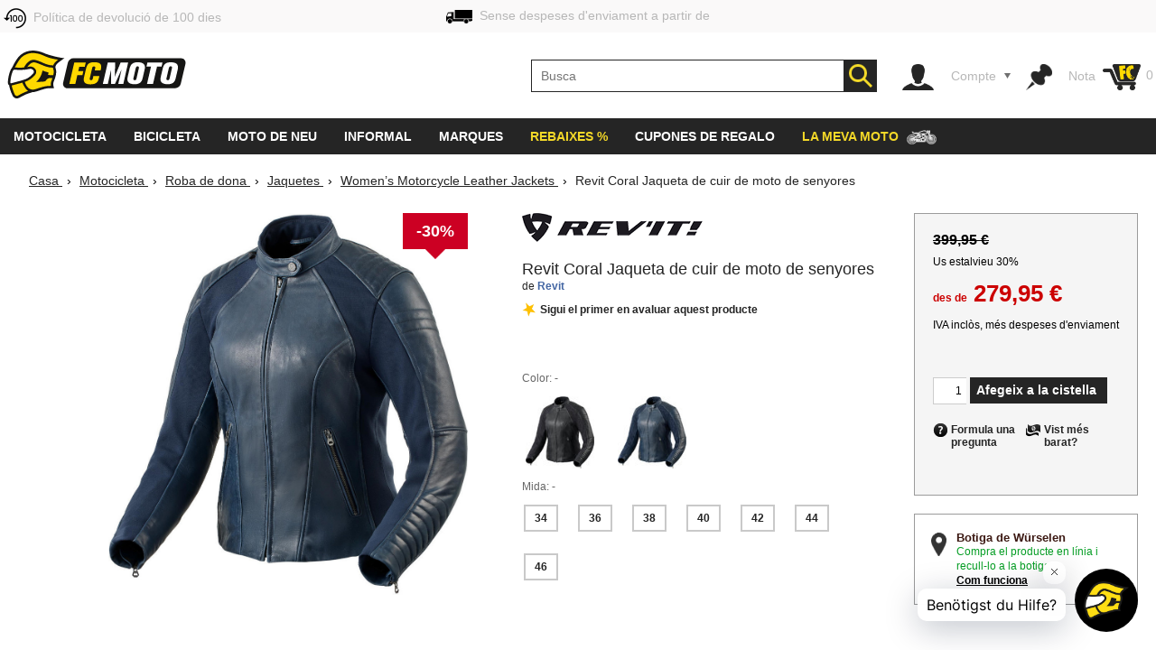

--- FILE ---
content_type: text/html; charset=utf-8
request_url: https://www.fc-moto.de/ca/Revit-Coral-Jaqueta-de-cuir-de-moto-de-senyores
body_size: 69253
content:

<!-- BEGIN INCLUDE CookieFix writeContentOutput 0.003 seconds -->
<!-- FindologicSearchTime  seconds -->
<!-- SolrSearchTime  seconds -->
<!-- BEGIN INCLUDE TrackingSwitchContent 0.063 seconds -->

<!-- BEGIN INCLUDE ReplacePricingContent 0.134 seconds -->

<!-- BEGIN INCLUDE CookieFix processContent 0.107 seconds -->
<!DOCTYPE html>
<!--[if lt IE 7 ]> <html class="ie6" lang="ca"> <![endif]-->
<!--[if IE 7 ]> <html class="ie7" lang="ca"> <![endif]-->
<!--[if IE 8 ]> <html class="ie8" lang="ca"> <![endif]-->
<!--[if IE 9 ]> <html class="ie9" lang="ca"> <![endif]-->
<!--[if (gt IE 9)|!(IE)]><!--> <html lang="ca"  class="no-js" > <!--<![endif]-->
<head><base href="https://www.fc-moto.de/epages/fcm.sf/ca_ES/;IC_DeliveryCountry=ES;IC_TargetCurrency=EUR;IC_TopicWorld=134136700" />
  
  <meta http-equiv="X-UA-Compatible" content="IE=Edge,chrome=1" />


<link rel="apple-touch-icon" sizes="57x57" href="/apple-touch-icon-57x57.png">
<link rel="apple-touch-icon" sizes="76x76" href="/apple-touch-icon-76x76.png">
<link rel="apple-touch-icon" sizes="114x114" href="/apple-touch-icon-114x114.png">
<link rel="apple-touch-icon" sizes="120x120" href="/apple-touch-icon-120x120.png">
<link rel="apple-touch-icon" sizes="144x144" href="/apple-touch-icon-144x144.png">
<link rel="apple-touch-icon" sizes="152x152" href="/apple-touch-icon-152x152.png">
<link rel="apple-touch-icon" sizes="167x167" href="/apple-touch-icon-167x167.png">
<link rel="apple-touch-icon" sizes="180x180" href="/apple-touch-icon.png">
<link rel="apple-touch-icon" href="/apple-touch-icon.png">
<link rel="icon" type="image/png" sizes="32x32" href="/favicon-32x32.png">
<link rel="icon" type="image/png" sizes="16x16" href="/favicon-16x16.png">
<link rel="icon" type="image/x-icon" sizes="32x32" href="/favicon-32x32.ico">
<link rel="icon" type="image/x-icon" sizes="16x16" href="/favicon-16x16.ico">
<link rel="manifest" href="/site.webmanifest">
<link rel="mask-icon" href="/safari-pinned-tab.svg" color="#5bbad5">
<meta name="msapplication-TileColor" content="#da532c">
<meta name="msapplication-TileImage" content="/mstile-144x144.png">
<meta name="theme-color" content="#ffffff">

  




<!-- DE_INNOCHANGE TrackingSwitch Trackingcodes v2.5.2 for head-start -->
<meta name="facebook-domain-verification" content="izk4ms5m41yc4f594grntd2vp8loge" /> 
<!--









-->

<!-- this dns-prefetch tags need to be revisited and updated -->
<link rel="dns-prefetch" href="//cookie-cdn.cookiepro.com">
<link rel="dns-prefetch" href="//www.googletagmanager.com">
<link rel="dns-prefetch" href="//googleads.g.doubleclick.net">

<!-- Common Settings -->
<script>
var gtmid='GTM-MH2DCP5';
window.trLib=window.trLib||{};window.dataLayer=window.dataLayer||[];window.trQueue=window.trQueue||[];window.trConfig=window.trConfig||[];
if(typeof trConfig['errors']=='undefined')trConfig['errors']=[];
</script>

<!-- OneTrust Cookies Consent Platform start -->
<script>
////////// CMP Global Settings Start //////////
window.trConfig=window.trConfig||[];window.trConfig.cmp=[];window.trLib=window.trLib||{};window.dataLayer=window.dataLayer||[];
window.trConfig.cmp['active'] = true; // Control setting, whether CMP is active or not (true/false)
window.trConfig.cmp['mode'] = 'live'; // Control setting for CMP mode. Can be 'test' or 'live'
window.trConfig.cmp['autoblocking'] = false; // Control setting, wether CMP uses Autoblocking (true/false)
window.trConfig.cmp['id'] = '7accc1f0-51c6-439d-9cab-7fcbd8480083'; // CMP ID
window.trConfig.cmp['event'] = 'OptanonLoaded'; // CMP GTM Event name (when CMP has loaded)
////////// CMP Global Settings End //////////
////////// CMP User Settings Start //////////
var trCMPuserSetting = function (valueName,isBoolean) {
  if(valueName!='active'&&valueName!='mode'&&valueName!='autoblocking')return false;
  var url=document.location.pathname+document.location.search;var hostarray=document.location.hostname.split('.');
  var date=new Date(); date.setTime(date.getTime()+(12*3600000));
  var trRegEx = new RegExp("(\\?|&)trCMP"+valueName+"=([^&#]*)(&|#)?"); var trMatch=url.match(trRegEx);
  if(trMatch && typeof trMatch[2]!='undefined') {
    if(isBoolean && (trMatch[2]=='true'||trMatch[2]=='false')){
      window.trConfig.cmp[valueName]=trMatch[2]=='true'?true:false;
    }else if(!isBoolean){
      window.trConfig.cmp[valueName]=trMatch[2];
    }
    try{
      window.document.cookie='tr_CMP'+valueName+'='+window.trConfig.cmp[valueName].toString()+'; expires='+date.toGMTString()+'; domain=.'+hostarray[hostarray.length - 2]+'.'+hostarray[hostarray.length - 1]+'; path=/;';
    }catch(e){console.warn('Not able to set cookie tr_CMP'+valueName);}
  }else{
    var trRegEx=new RegExp('tr_CMP'+valueName+"=([^;]+)"); var trMatch=trRegEx.exec(document.cookie);
    if(trMatch && typeof trMatch[1]=='string') {
      if(isBoolean && trMatch[1]=='true'){window.trConfig.cmp[valueName]=true;}else if(isBoolean && trMatch[1]=='false'){window.trConfig.cmp[valueName]=false;}else{window.trConfig.cmp[valueName]=trMatch[1];}
    }
  }
  return window.trConfig.cmp[valueName];
}
var trCMPactive = trCMPuserSetting('active',true);
var trCMPmode = trCMPuserSetting('mode',false);
var trCMPautoblocking = trCMPuserSetting('autoblocking',true);
////////// CMP User Settings End //////////
var trCMPrun = function () {
  ////////// CMP InActive Mode Start //////////
  if (window.trConfig.cmp['active']===false) {
    dataLayer.push({'event':window.trConfig.cmp['event']});
    console.warn('CMP not active'); return 'CMP not active';
  }
  ////////// CMP InActive Mode End //////////
  ////////// CMP Active Mode Start //////////
  if (window.trConfig.cmp['active']) {
    // Script URLs
    if (window.trConfig.cmp['mode']=='test') window.trConfig.cmp['id']+= '-test';
    var cmp_url = 'https://cookie-cdn.cookiepro.com/scripttemplates/otSDKStub.js'; // CMP Script
    var cmp_ab_url = 'https://cookie-cdn.cookiepro.com/consent/'+window.trConfig.cmp['id']+'/OtAutoBlock.js'; // Autoblocking-Script
    // Create and Inject Dummy Script
    var s_d = document.createElement('script');
    s_d.type = 'text/javascript';
    s_d.id = 'cp_cmp_container_end';
    var x = document.getElementsByTagName('script')[0];
    x.parentNode.insertBefore(s_d, x);
    var y = document.getElementById('cp_cmp_container_end');
    // Create and Inject Autoblocking Script
    if (window.trConfig.cmp['autoblocking']) {
      var s_ab = document.createElement('script');
      s_ab.type = 'text/javascript';
      s_ab.id = 'cp_cmp_auto_blocking';
      s_ab.src = cmp_ab_url;
      y.parentNode.insertBefore(s_ab, y);
    }
    // Create and Inject CMP Script
    var s_cmp = document.createElement('script');
    s_cmp.type = 'text/javascript';
    s_cmp.id = 'cp_cmp_main_script';
    s_cmp.src = cmp_url;
    var att1 = document.createAttribute('charset'); att1.value = 'UTF-8'; s_cmp.setAttributeNode(att1); //s.charset = 'UTF-8';
    var att2 = document.createAttribute('data-domain-script'); att2.value = window.trConfig.cmp['id']; s_cmp.setAttributeNode(att2); //s.data-domain-script = window.trConfig.cmp['id'];
    var att3 = document.createAttribute('data-document-language'); att3.value = 'true'; s_cmp.setAttributeNode(att3); // auto detect site language
    y.parentNode.insertBefore(s_cmp, y);
    return 'CMP active';
  }
  ////////// CMP Active Mode End //////////
};
var trCMPinfo = trCMPrun();
</script>
<script>
function OptanonWrapper() { }
</script>
<!-- OneTrust Cookies Consent Notice end -->

<!-- Google Tag Manager Integration -->
<script>
 
// Predefined Vars
trConfig['url']=document.location.pathname+document.location.search;
//
trConfig['is_htlp'] = trConfig['url'].match(/ViewHTLP/g) ? 1 : 0;
trConfig['prod_top3_full']=[];trConfig['category_alias']='';trConfig['cartcontent_full']=[];trConfig['payment_method']='';trConfig['shipping_method']='';trConfig['url_virtual']='';trConfig['view_action']='';trConfig['class_alias']='';trConfig['page_type']='';trConfig['prod_id']='';trConfig['prod_price']='';trConfig['page_type']='';trConfig['prod_id']='';trConfig['prod_price']=0;trConfig['object_name']='';trConfig['category_id']='';trConfig['category_name']='';trConfig['search_string']='';trConfig['locale']='';trConfig['device_category']='d';trConfig['hashed_email']='';trConfig['email_sha256']='';trConfig['products']=[];trConfig['productvariants']=[];trConfig['prod_top3']=[];trConfig['prodvariants_top3']=[];trConfig['canonical_url']='';trConfig['esidh']='';trConfig['brand']='';trConfig['tlepath']='';trConfig['wishlist_items']=[];trConfig['emarsys_category']='';trConfig['emarsys_productname']='';trConfig['emarsys_cartcontent']=[];trConfig['emarsys_email']='';trConfig['user_language']='';trConfig['delivery_country']='';trConfig['user_currency']='';
trLib.data = { event: undefined, ec: {}, items: [] };

// Check EMail in URL
trConfig['url_email']='';
//

// JS predefined settings
//
trConfig['is_order']=0;
//
//
//
trConfig['is_dev']=0;
//

//
//
//
//
// Adwords Retargeting Vars (used even for others)
//
//
//
//
try{trConfig['page_type']='product';}catch(tr_Err){trConfig['page_type']='';}if(trConfig['page_type'].substring(1)=='ECommPageType')trConfig['page_type']='';
//
//
//
//
//
//
//  
//
try{trConfig['prod_price']='319.99';}catch(tr_Err){trConfig['prod_price']=0;}
trConfig['prod_price']=parseFloat(trConfig['prod_price']);if(isNaN(trConfig['prod_price']))trConfig['prod_price']=0;
try{trConfig['prod_id']='176091738';}catch(tr_Err){trConfig['prod_id']='';}if(trConfig['prod_id'].substring(1)=='ID')trConfig['prod_id']='';

//
try{trConfig['emarsys_productname']='Revit-Coral-Ladies-Motorcycle-Leather-Jacket';}catch(tr_Err){trConfig['emarsys_productname']='';}if(trConfig['emarsys_productname'].substring(1)=='Alias[js]')trConfig['emarsys_productname']='';
//

//
//
//
//
try{trConfig['view_action']='View';}catch(tr_Err){trConfig['view_action']='';}if(trConfig['view_action'].substring(1)=='INPUT.ViewAction')trConfig['view_action']='';
//
//
try{trConfig['class_alias']='Jacket';}catch(tr_Err){trConfig['class_alias']='';}if(trConfig['class_alias'].substring(1)=='Class.Alias')trConfig['class_alias']='';
//
 
// Name or Alias (Category Name, ...)
//
try{trConfig['object_name']='Revit Coral Jaqueta de cuir de moto de senyores';}catch(tr_Err){trConfig['object_name']='';}if(trConfig['object_name'].substring(1)=='NameOrAlias[js]')trConfig['object_name']='';
//

// Brand (Manufacturer)
//
try{trConfig['brand']='Revit';}catch(tr_Err){trConfig['brand']='';}if(trConfig['brand'].substring(1)=='Manufacturer')trConfig['brand']='';
//

// Path
//
try{trConfig['tlepath']='/Shops/10207048/Products/Revit-Coral-Ladies-Motorcycle-Leather-Jacket';}catch(tr_Err){trConfig['tlepath']='';}if(trConfig['tlepath'].substring(1)=='Path')trConfig['tlepath']='';
if(trConfig['tlepath'])trConfig['tlepath']=trConfig['tlepath'].replace(/\/Shops\/10207048/,'');
//

// Language
//

// Category ID and Category Name (if it is a category page)
//
//
//
try{trConfig['category_id']='';}catch(tr_Err){trConfig['category_id']='';}if(trConfig['category_id'].substring(1)=='ECommCategoryID')trConfig['category_id']='';
//
//
//
//
try{trConfig['category_name']='';}catch(tr_Err){trConfig['category_name']='';}if(trConfig['category_name'].substring(1)=='ECommCategoryName')trConfig['category_name']='';
try{trConfig['category_alias']='';}catch(tr_Err){trConfig['category_alias']='';}if(trConfig['category_alias'].substring(1)=='ECommCategoryAlias')trConfig['category_alias']='';
//
//
//

// Category ID and -Name (if it is a product page)
//
//
try{trConfig['category_name']='Women’s Motorcycle Leather Jackets';}catch(tr_Err){trConfig['category_name']='';}if(trConfig['category_name'].substring(1)=='MainCategory.NameOrAlias')trConfig['category_name']='';
try{trConfig['category_alias']='Damen-Motorrad-Lederjacken';}catch(tr_Err){trConfig['category_alias']='';}if(trConfig['category_alias'].substring(1)=='MainCategory.Alias')trConfig['category_alias']='';
//
//
try{trConfig['category_id']='136395961';}catch(tr_Err){trConfig['category_id']='';}if(trConfig['category_id'].substring(1)=='MainCategory.ID')trConfig['category_id']='';
//
//

// epages URL
if(!trConfig['url_virtual']){
//
try{trConfig['url_virtual']='https://www.fc-moto.de/epages/fcm.sf/?ObjectPath=/Shops/10207048/Products/Revit-Coral-Ladies-Motorcycle-Leather-Jacket';}catch(tr_Err){trConfig['url_virtual']='';}if(trConfig['url_virtual'].substring(1)=='WebUrlSSL')trConfig['url_virtual']='';
//
//try{if(typeof ep.config.webUrlSsl == 'string"')trConfig['url_virtual']=ep.config.webUrlSsl;}catch(tr_Err){trConfig['url_virtual']=trConfig['url'];}
if(trConfig['url_virtual'])trConfig['url_virtual']=trConfig['url_virtual'].replace(/http(s)?:\/\/[^\/]+\//i,"/");
}

// Canonical URL
//
try{trConfig['canonical_url']='https://www.fc-moto.de/ca/Revit-Coral-Jaqueta-de-cuir-de-moto-de-senyores';}catch(tr_Err){trConfig['canonical_url']='';}if(trConfig['canonical_url'].substring(1)=='CanonicalURL')trConfig['canonical_url']='';
if(trConfig['canonical_url'])trConfig['canonical_url']=trConfig['canonical_url'].replace(/http(s)?:\/\/[^\/]+\//i,"/");
//

// (Internal) Search Results
//
//
//
//
//

// Wishlist Items
//
//
//

// Locale
//
try{trConfig['locale']='ca_ES';}catch(tr_Err){trConfig['locale']='undefined';}if(trConfig['locale'].substring(1)=='INPUT.Locale')trConfig['locale']='undefined';
//

// Currency
try{trConfig['user_currency']='EUR';}catch(tr_Err){trConfig['user_currency']='';}if(trConfig['user_currency'].substring(1)=='INPUT.Currency')trConfig['user_currency']='';

// Device Category
var tr_ismobile=false;
//
//
//
//
//
if(tr_ismobile)trConfig['device_category']='m';

//

//
 
// Cart Products
var tr_cart3=[];
//
 
// Basket for Emarsys
//

// Set user language and (delivery) country delivery_country
if (trConfig['locale']) {
  if (!trConfig['user_language']) trConfig['user_language'] = trConfig['locale'].substring(0,2);
  if (!trConfig['delivery_country']) trConfig['delivery_country'] = trConfig['locale'].substring(3,5).toLowerCase();
}

// get info whether device is touchable
var tr_isTouchDevice='ontouchstart' in window || navigator.maxTouchPoints;
dataLayer.push({
  event: 'fcm_init',
  event_name: 'fcm_init',
  pagetype: trConfig['page_type'], // Pagetype like cart or product
  canonical_url: trConfig['canonical_url'], // (string) A clear URL which should be tracked, e.g. '/sightseeing/'
  view_action: trConfig['view_action'], // (string) 'startpage', 'content', 'category', 'product', 'cart' or 'sale'
  class_alias: trConfig['class_alias'], // (string) subtype of content
  container_payment_method: trConfig['payment_method'], // Payment Methode
  container_shipping_method: trConfig['shipping_method'], // Shipping Methode
  payment_type: trConfig['payment_method'], // Payment Methode
  shipping_tier: trConfig['shipping_method'], // Shipping Methode
  cartcontent_full: trConfig['cartcontent_full'], // Basket
  cartcontent: trConfig['emarsys_cartcontent'], // Basket for Emarsys
  productname: trConfig['emarsys_productname'], // ProductItemName for Emarsys
  pagepath: trConfig['emarsys_category'], // Category path for emarsys
  userId: trConfig['emarsys_email'], // User email address for emarsys
  url_virtual: trConfig['url_virtual'], // (string) The epages URL
  url_email: trConfig['url_email'], // (string) EMail address in URL?
  ecomm_prodid: trConfig['prod_id'],
  ecomm_pagetype: trConfig['page_type'],
  ecomm_totalvalue: trConfig['prod_price'],
  is_htlp: trConfig['is_htlp'],
  is_dev: trConfig['is_dev'],
  esidh: trConfig['esidh'],
  object_name: trConfig['object_name'],
  brand: trConfig['brand'],
  tlepath: trConfig['tlepath'],
  category: trConfig['category_name'], // category name, if it is a category page
  category_id: trConfig['category_id'], // category id, if it is a category page
  category_alias: trConfig['category_alias'], // category alias, if it is a category page
  search_string: trConfig['search_string'], // (string) internal search string
  locale: trConfig['locale'], // (string) Locale (e.g. de_DE)
  user_language: trConfig['user_language'], // (string) Language setting of the user (from epages)
  user_currency: trConfig['user_currency'], // (string) Currency (e.g. EUR)
  delivery_country: trConfig['delivery_country'], // (string) Delivery country of the user (from epages)
  device_category: trConfig['device_category'], // (string) Device Category (m/t/d)
  hashed_email: trConfig['hashed_email'], // (string) EMail address as MD5 Hash
  email_sha256: trConfig['email_sha256'], // (string) EMail address as SHA256 Hash
  prod_top3: trConfig['prod_top3'], // (object/array) Top3 Product IDs as Array
  prod_top3_full: trConfig['prod_top3_full'], // (object/array) Top3 Products as Array
  prodvariants_top3: trConfig['prodvariants_top3'],
  tr_cart3: tr_cart3, // (object/array) Cart Product Array
  product_list: trConfig['products'], // (object/array) internal search result
  productvariant_list: trConfig['productvariants'],
  wishlist_items: trConfig['wishlist_items'] // Products on Wishlist
});
(function(w,d,s,l,i){w[l]=w[l]||[];w[l].push({'gtm.start':new Date().getTime(),event:'gtm.js'});var f=d.getElementsByTagName(s)[0],j=d.createElement(s),dl=l!='dataLayer'?'&l='+l:'';j.async=true;j.src='https://www.googletagmanager.com/gtm.js?id='+i+dl;f.parentNode.insertBefore(j,f);})(window,document,'script','dataLayer',gtmid);
</script>
<script>
// Set Currency
if (typeof trConfig['user_currency']=='string' && trConfig['user_currency']) trLib.data.ec.currency = trConfig['user_currency'];
// Product Listing
if (trConfig['page_type']=='category') {
  trLib.data.dl = { event:'view_item_list' };
  if (typeof trLib.data.ec.item_list_id!='string' || !trLib.data.ec.item_list_id) trLib.data.ec.item_list_id = 'category_listing';
  if (typeof trLib.data.ec.item_list_name!='string' || !trLib.data.ec.item_list_name) trLib.data.ec.item_list_name = 'Category Listing';
  trLib.data.dl.ecommerce = trLib.data.ec;
  if (trLib.data.items.length>0) trLib.data.dl.ecommerce.items = trLib.data.items;
  dataLayer.push(trLib.data.dl);
}
// Product Detail Page
if (trConfig['page_type']=='product') {
  trLib.data.dl = { event:'view_item' };
  if (typeof trLib.data.ec.value=='undefined' && trLib.data.items.length>0 && typeof trLib.data.items[0].price=='number') trLib.data.ec.value = trLib.data.items[0].price;
  if (typeof trLib.data.ec.value=='undefined' && typeof trConfig['prod_price']!='undefined' && trConfig['prod_price']) trLib.data.ec.value = trConfig['prod_price'];
  trLib.data.dl.ecommerce = trLib.data.ec;
  if (trLib.data.items.length==0) {
    var tmpItem = {}
    if (typeof trConfig.prod_id=='string' && trConfig.prod_id) tmpItem.item_id = trConfig.prod_id;
    if (typeof trConfig.object_name=='string' && trConfig.object_name) tmpItem.item_name = trConfig.object_name;
    if (typeof trConfig.category_name=='string' && trConfig.category_name) tmpItem.item_category = trConfig.category_name;
    if (typeof trConfig.brand=='string' && trConfig.brand) tmpItem.item_brand = trConfig.brand;
    if (typeof trLib.data.ec.value!='undefined' && trLib.data.ec.value) tmpItem.price = trLib.data.ec.value;
    trLib.data.items.push(tmpItem);
  }
  trLib.data.dl.ecommerce.items = trLib.data.items;
  dataLayer.push(trLib.data.dl);
}
// Cart View
if (trConfig['page_type']=='cart' && trConfig['view_action']=='ViewMultiCheckoutBasket') {
  trLib.data.dl = { event:'view_cart' };
  if (typeof trLib.data.ec.value=='undefined' && trLib.data.items.length>0) {
    var trTempItemTotal = 0;
    for (var i=0; i<trLib.data.items.length; i++) {
      if (typeof trLib.data.items[0].price=='number' && typeof trLib.data.items[0].quantity=='number') trTempItemTotal = trTempItemTotal + (trLib.data.items[0].price * trLib.data.items[0].quantity);
    }
    if (trTempItemTotal) trLib.data.ec.value = trTempItemTotal;
  }
  trLib.data.ec.currency_org = trLib.data.ec.currency; // Cart currency seems to be always in EUR
  trLib.data.ec.currency = 'EUR'; // Cart currency seems to be always in EUR
  trLib.data.dl.ecommerce = trLib.data.ec;
  if (trLib.data.items.length>0) trLib.data.dl.ecommerce.items = trLib.data.items;
  dataLayer.push(trLib.data.dl);
}
// Other dl events
if (typeof trLib.data.event=='string' && trLib.data.event) {
  trLib.data.dl = { event:trLib.data.event };
  if (typeof trLib.data.ec.value=='undefined' && trLib.data.items.length>0) {
    var trTempItemTotal = 0;
    for (var i=0; i<trLib.data.items.length; i++) {
      if (typeof trLib.data.items[0].price=='number' && typeof trLib.data.items[0].quantity=='number') trTempItemTotal = trTempItemTotal + (trLib.data.items[0].price * trLib.data.items[0].quantity);
    }
    if (trTempItemTotal) trLib.data.ec.value = trTempItemTotal;
  }
  trLib.data.dl.ecommerce = trLib.data.ec;
  if (trLib.data.items.length>0) trLib.data.dl.ecommerce.items = trLib.data.items;
  dataLayer.push(trLib.data.dl);
}
</script>
<!-- End Google Tag Manager -->

<!-- Close Local Vars




-->
 
<!-- End of DE_INNOCHANGE TrackingSwitch Trackingcodes for head-start -->



  


<meta name="viewport" content="width=device-width, initial-scale=1, maximum-scale=5, user-scalable=yes"/>


      <meta charset="utf-8" />
  

<meta name="description" content="Revit Coral Jaqueta de cuir de moto de senyores - fes la teva comanda a preus extraordinaris a FC-Moto ✓ valoracions excel·lents de clients ☆☆☆☆☆ entrega arreu del món ✓ enorme varietat de productes ✓" />




    <meta name="keywords" content="Revit Coral Dames jaqueta de cuir de motociclisme" />
      <title>Revit Coral Jaqueta de cuir de moto de senyores - millors preus ▷ FC-Moto</title>
  <script type="text/javascript">
  var ScarabQueue = ScarabQueue || [];
  (function(id) {
    if (document.getElementById(id)) return;
    var js = document.createElement('script'); 
    js.id = id;
    window.trConfig=window.trConfig||[];
    window.trConfig.cmp=window.trConfig.cmp||[];
    if (typeof window.trConfig.cmp.active!='boolean') window.trConfig.cmp.active=false;
    js.type = window.trConfig.cmp.active ? 'text/plain' : 'text/javascript';
    js.classList.add('optanon-category-C0003');
    js.async = true;
    js.defer = true;
    js.src = '//cdn.scarabresearch.com/js/13F587DE98AF4DC1/scarab-v2.js';
    var fs = document.getElementsByTagName('script')[0];
    fs.parentNode.insertBefore(js, fs);
  })('scarab-js-api');
</script>

<script type="text/javascript">
var require = {baseUrl: "/WebRoot/StoreTypes/6.16.1/Store/lib",urlArgs: "v=3",paths: {"yourfiles": "/WebRoot/FCMotoDB/Shops/10207048/MediaGallery"},shim: {"backbone": {deps: ["underscore", "jquery"],exports: "Backbone"},"underscore": {exports: "_"},"fabric": {exports: "fabric"},"ckeditor/ckeditor": {init: function () {/* Try to inherit config from parent frame (MBO) */try {top.require(["ckeditor/config"], function () {this.CKEDITOR.editorConfig = top.CKEDITOR.editorConfig;});}catch (error) {}},exports: "CKEDITOR"}},config: {"ep": {version: '6.16.1',webRoot: '/WebRoot',storeName: 'FCMotoDB',storeWebRoot: '/WebRoot/FCMotoDB',storeRoot: '/WebRoot/StoreTypes/6.16.1/Store',storeTypeRoot: '/WebRoot/StoreTypes/6.16.1/Store',javascriptRoot: '/WebRoot/StoreTypes/6.16.1/Store/lib',siteRoot: '/WebRoot/FCMotoDB/Shops/10207048',siteId: '2587584',siteGuid: '459DB3A3-3EFD-5C90-20EE-51A990B2C47B',iconsRoot: '/WebRoot/StoreTypes/6.16.1/Store/BO/icons',maxContentLength:  20480 ,debugLevel: 0,languageId: '75',language: 'ca'},"jquery/i18n": {path: "ep/i18n",region: 'ca_ES'.replace(/_/,'-'),currency: ['EUR','EUR','EUR']},"jquery/dict": {region: 'ca'},"jquery/metaparse": {type: "data",name: "js",autoparse: true},"util/mime": {groups: {"image/*": "image/png,image/jpeg,image/jpg,image/gif,image/vnd.microsoft.icon,image/x-icon,image/x-win-bitmap","document/*": "application/pdf,application/msword,application/vnd.ms-excel,application/rtf,application/vnd.openxmlformats-officedocument.wordprocessingml.document,application/vnd.openxmlformats-officedocument.spreadsheetml.sheet","audio/*": "audio/mpeg,audio/x-ms-wma,audio/ogg,audio/flac,audio/x-ms-wma","video/*": "video/x-msvideo,video/mp4,video/mpeg,video/x-ms-wmv,video/x-flv"}},"util/storage": {namespace: "FCMotoDB2587584"+"::"}}},epConfig = require.config.ep,CKEDITOR_BASEPATH = "/WebRoot/StoreTypes/6.16.1/Store/lib/ckeditor/",CKEDITOR_AMD_REQUIRE = function (depends) {for (var i in depends) {depends[i] = (depends[i]).replace(CKEDITOR.basePath, "ckeditor/").replace(/(\.js(\?.*)?$)/, "");}return require.apply(require, arguments);};document.documentElement.className += " script";
</script>


<script type="text/javascript">
(function(require){

function config(a,b){config._(config.c[a]||(config.c[a]={}),b)}config.c=require.config=require.config||{};config._=function(a,b){for(var c in b)b[c]instanceof Object?config._(a[c]||(a[c]={}),b[c]):a[c]=b[c]};


config("jquery/canvas/canvastext", {
  fontRoot: ["", "WebRoot", "FCMotoDB", "Shops", "10207048", "45FD", "455B", "D1D8", "1945", "5ADA", "C0A8", "3081", "0A6E"].join("/")
});




  

config("ep", {
  baseUrl: ["https:", "", "www.fc-moto.de", "epages", "fcm.sf", "ca_ES", ""].join("/"),
  canonicalUrl: 'https://www.fc-moto.de/ca/Revit-Coral-Jaqueta-de-cuir-de-moto-de-senyores',
  objectId: '176091738',
  viewAction: 'View',
  storeFrontUrl: ["https:", "", "www.fc-moto.de", "epages", "fcm.sf"].join("/"),
  requestProtocolAndServer: 'https://www.fc-moto.de',
  webUrj: ["https:", "", "www.fc-moto.de", "epages", "fcm.sf", "?ObjectPath=", "Shops", "10207048", "Products", "Revit-Coral-Ladies-Motorcycle-Leather-Jacket"].join("/"),
  webUrlSsl: ["https:", "", "www.fc-moto.de", "epages", "fcm.sf", "?ObjectPath=", "Shops", "10207048", "Products", "Revit-Coral-Ladies-Motorcycle-Leather-Jacket"].join("/"),
  IC_FindologicActivated: 1, 
  IC_FindologicCurrency: 'EUR',
  IC_FindologicCountry: 'ES'
});


}(require));
</script>

    <link  href="/WebRoot/StoreTypes/6.16.1/Store/lib/package-sf.min.css" rel="stylesheet" type="text/css" />
    <!-- FCM-300 -->
    <link   href="/WebRoot/GeneralStyle/compiled/IC_GeneralStyle.compiled.css?v=1768825593" rel="stylesheet" type="text/css" />
  

    <script type="text/javascript" src="/WebRoot/StoreTypes/6.16.1/Store/lib/package-sf.min.js"></script>

  
  
    <script src="/WebRoot/StoreTypes/6.16.1/Store/lib/package-sf-productdetail.js"></script>
  





<script type="text/javascript">
var jq = jQuery.noConflict();
//CT - Never remove this line! It will cause non-working tabs and non-working filters... and probably other errors we haven't found
require(["jquery/metaparse", "de_epages/design/inc/sf-initialize", "de_epages/externalcontent/dojogadgetfix"]);  


</script>



<script type="text/javascript">

window.offscreenBuffering = true;
try{
  window.onerrorbak = window.onerror;
  window.onerror = function(){
    return true;
  };
}
catch(e){
}
</script>

<script type="text/javascript">
require(["jquery", "util/storage", "$ready!"], function ($, storage) {
  var fromCategory = storage.sessionStorage("Product::FromCategory");

  if( fromCategory ){
    $("h3 > .BreadcrumbLastItem").parent()
      .children(":not(.BreadcrumbLastItem)")
        .remove()
      .end()
      .prepend(fromCategory);

    storage.sessionStorage("Product::FromCategory",null);
  }
});
</script>

  
<link rel="shortcut icon" type="image/x-icon" href="/WebRoot/FCMotoDB/Shops/10207048/MediaGallery/fcmoto_favicon_48x48.ico" />


  
  
    
      <link rel="alternate" hreflang="de" href="https://www.fc-moto.de/Revit-Coral-Damen-Motorrad-Lederjacke" >
  
    
      <link rel="alternate" hreflang="en" href="https://www.fc-moto.de/en/Revit-Coral-Ladies-Motorcycle-Leather-Jacket" >
  
    
      <link rel="alternate" hreflang="nl" href="https://www.fc-moto.de/nl/Revit-Coral-Dames-motorfiets-lederen-jas" >
  
    
      <link rel="alternate" hreflang="fr" href="https://www.fc-moto.de/fr/Revit-Coral-Veste-en-cuir-de-moto-pour-dames" >
  
    
      <link rel="alternate" hreflang="es" href="https://www.fc-moto.de/es/Revit-Coral-Chaqueta-de-cuero-para-motocicleta-para-damas" >
  
    
      <link rel="canonical" href="https://www.fc-moto.de/ca/Revit-Coral-Jaqueta-de-cuir-de-moto-de-senyores" />
    
      <link rel="alternate" hreflang="ca" href="https://www.fc-moto.de/ca/Revit-Coral-Jaqueta-de-cuir-de-moto-de-senyores" >
  
    
      <link rel="alternate" hreflang="da" href="https://www.fc-moto.de/da/Revit-Coral-Damer-Motorcykel-lederjakke" >
  
    
      <link rel="alternate" hreflang="it" href="https://www.fc-moto.de/it/Revit-Coral-Giacca-da-donna-in-pelle-per-moto" >
  
    
      <link rel="alternate" hreflang="no" href="https://www.fc-moto.de/no/Revit-Coral-Damer-Motorsykkel-Skinnjakke" >
  
    
      <link rel="alternate" hreflang="pt" href="https://www.fc-moto.de/pt/Revit-Coral-Jaqueta-de-couro-ladies-motorcycle" >
  
    
      <link rel="alternate" hreflang="fi" href="https://www.fc-moto.de/fi/Revit-Coral-Naisten-Moottoripyoerae-Nahkatakki" >
  
    
      <link rel="alternate" hreflang="sv" href="https://www.fc-moto.de/sv/Revit-Coral-Damer-Motorcykel-LaederJacka" >
  
    
      <link rel="alternate" hreflang="cs" href="https://www.fc-moto.de/cs/Revit-Coral-Damska-motocyklova-kozena-bunda" >
  
    
      <link rel="alternate" hreflang="ru" href="https://www.fc-moto.de/ru/Revit-Coral-Damyru-Mototsikl-Kozhanaya-kurtka" >
  
    
      <link rel="alternate" hreflang="zh" href="https://www.fc-moto.de/zh/revit-coral-nvshimotuochepijiake" >
  
    
      <link rel="alternate" hreflang="ja" href="https://www.fc-moto.de/ja/Revit-Coral-rediisu-ootobai-rezaa-jixyaketto" >
  
    
      <link rel="alternate" hreflang="pl" href="https://www.fc-moto.de/pl/Revit-Coral-Damska-skorzana-kurtka-motocyklowa" >
  
    
      <link rel="alternate" hreflang="ko" href="https://www.fc-moto.de/ko/RevitCoral-reidiseu-otobai-gajug-jaekit" >
  

  <script type="text/javascript">//<![CDATA[
document.documentElement.className=document.documentElement.className.replace("no-js","");
//]]></script>

<!--[if IE]>
  <style type="text/css">
  
  </style>
<![endif]-->

  
  
    
    <link type="text/css" rel="stylesheet" href="/WebRoot/FCMotoDB/Shops/10207048/Styles/FC-Moto_0020_Redesign/logosprites.css?t=202510110050" />
    
  

  <script type="text/javascript">
jq(document).ready(function(){
  jq.ready({ plugin: ['ep.ui.dialog'] },
    function() {
      window.IC_InitQuickViews = function(){
        jq('.OpenQuickView').productQuickView({
          defaultAddToBasketError: "An error occured."
        });
      };

      window.IC_InitQuickViews();
    }
  );



  // 
  jq('ICProductlist .ListItemProduct:not(.IC_OpenProductDetail)')
    .addClass('IC_OpenProductDetail')
    .clickOrTouch(function(evt){
      window.location = '?ObjectPath=' + jq(this).attr('ppath');
    });
});
</script>
  <script type="text/javascript">
   jQuery.ready({
    DOM: true
   }, function($){
    /* cache the objects */
    var slideContainer = $('.flexslider');

    $(slideContainer).each( function() {
      initSlider($(this));
    });
          
  });
    
    function initSlider(slider) {
       var parentSlider     = slider.parent(".ICDesignSlider");
       var SliderContainer  = parentSlider.parent(); 

       var sliderWidth = 230,
           itemsMax = 0;
       
       if(SliderContainer.hasClass("ManufacturerSlider")) {
           sliderWidth = 200; 
       } else if(SliderContainer.hasClass("AdvancedLinkSlider") || SliderContainer.hasClass("Slider")) {
           itemsMax = 1;
           sliderWidth = '100%';
       } else if(SliderContainer.hasClass("AccessorySlider")) {
           itemsMax = 2;
           sliderWidth = 400;
       }

      /* load the slider */
      slider.flexslider({
        slideshow: (slider.attr('slideshow') === 'true') ? true : false,
        touch: true,
        animation: (slider.attr('animation') === 'slide') ? 'slide' : 'fade',
        animationLoop: (slider.attr('animationloop') === 'false') ? false : true,
        itemWidth: sliderWidth,
        maxItems: itemsMax,
        move: 1,
        controlNav: (slider.attr('controlnav') === 'false') ? false : true,
        start: function() {
          var maxWidthSlideWrapper = slider.find('ul.slides li').length * sliderWidth;
          slider.closest('.ICSliderWrapper').css('max-width', maxWidthSlideWrapper);
          //slider.find('ul.slides').css('max-width', maxWidthSlideWrapper);
          if(maxWidthSlideWrapper < jQuery('.ContentArea').width()) {
              slider.find('.flex-direction-nav li a').addClass('flex-disabled');
          }
        }
      });
    }
</script>
  <script type="text/javascript">
  window.lazySizesConfig = window.lazySizesConfig || {};
  window.lazySizesConfig.lazyClass = 'iclazy';

  // Handle click for product in store info
  function icOpenStockDialog(dialogDivId, width, headLineText) {
    var dialog = ep('#' + dialogDivId).uiDialog({
      width: width,
      title: headLineText,
      buttons: [],
      modal: true,
      open: function(event, ui){
        var dialog = ep(this);
        dialog.busy('hide');
      }
    })
  }

jq( document ).ready(function() {
    if(typeof(handleProductList) == 'function') {
      handleProductList();
    }
    else {
      transformFilterList();
    }

  jq('div' + '#' + 'IC_ProductInStoreInfo_NonLocal a').click(function(evt) {
    evt.preventDefault();
    icOpenStockDialog('IC_ProductInStoreInfoDialog', 600, 'Compra el producte en línia i recull-lo a la nostra botiga');
  });

  jq('div' + '#' + 'IC_ProductInStoreInfo_Local a.LocalOnly').click(function(evt){
    evt.preventDefault();
    icOpenStockDialog('IC_LocalStockInfoDialog', 600, 'Aquest article només està disponible a la nostra botiga');
  });

  jq('div' + '#' + 'IC_ProductInStoreInfo_Local a.LocalAndNonLocal').click(function(evt){
    evt.preventDefault();
    icOpenStockDialog('IC_ProductInStoreInfoDialog', 600, 'Compra el producte en línia i recull-lo a la nostra botiga');
  });

  jq('div' +'#' + 'IC_PremiumShippingDiv > a').click(function(evt){
    evt.preventDefault();
    icOpenStockDialog('IC_PremiumShippingDialog', 500, 'Enviament premium');
  });
});



jq(document).ready(function () {
  
  jq('.openFilter').FilterOverlay( {
      'iscat'           :  0 ,
      'header'          : 'Mostra filtre(s)',
      'subheader'       : '<span class="totalproducts"></span> Productes',
      'back'            : '<span class="totalproducts"></span> Productes',
      'issearch'        :  '0' ,
      'singleInstance'  : 1
  });
});


/**
* -------------------------------------------------------------------
*
* Ajax Reload Product Information
*
* @author LK
* -------------------------------------------------------------------
*/



// CT condition added with FCM-3352
  function getSubProduct(Match, ProductID) {
    var el                = jq('.ic_Product .ProductDetails, .ICQuickViewDialog .ProductDetails'),
        PriceAndOrderBox  = el.find('.PriceAndOrderBox'),
        BasketButton      = PriceAndOrderBox.find('button[name="AddToBasket"]');
    if(Match) {
      jQuery.ajax({
              
                
                  
                
              
              
              url: epConfig.baseUrl+'?ViewAction=JSONGetSubProductPartially&ProductID='+ProductID +'&TaxModel=1',
              contentType: "text/plain",
              //preventCache: true,
              success: function (data) {
                var obj = JSON.parse(data),
                    ProductOrderArea       = jq('.ICProductOrderArea'),
                    ProductGallery         = jq('#ICProductGallery'),
                    AdditionalLinks        = PriceAndOrderBox.find('.AdditionalLinks li'),
                    DisplayPrice           = obj['displayprice'],
                    DisplayPriceRaw        = obj['displayprice_raw'],
                    PriceSavings           = obj['pricesavings'],
                    ManufacturerPrice      = obj['manufacturerprice'],
                    DepositPrice           = obj['depositprice'],
                    HasSpecialPrice        = obj['hasspecialprice'],
                    SpecialPriceStockLevel = obj['specialpricestocklevel'],
                    ProductWebPath         = obj['productwebpath'],
                    ProductUPCEAN          = obj['upcean'],
                    ManufacturerSKU        = obj['manufacturersku'],
                    MicroDataAvailability  = obj['microdataavailability'];


                // data-attribute fuer PPRZ aktualisieren FCM-3836
                PriceAndOrderBox.find( '.PriceArea .Price' ).attr("data-price", DisplayPriceRaw);               

                //Product PriceSavings
                if (PriceSavings != "0" && typeof PriceSavings != "undefined" && PriceSavings != null) {
                    if(ProductGallery.find('.HotPrice').length >= 1) {
                      ProductGallery.find('.HotPrice').html("-" + PriceSavings);
                    } else {
                        jq('<span class="HotPrice">-' + PriceSavings + '</span>').appendTo(ProductGallery.find('.ICEyeCatcher'));
                    }
                    ProductOrderArea.find('.HotPriceNoImg span').html(PriceSavings);
                    ProductOrderArea.find('.HotPriceNoImg').removeClass('Hidden');
                } else {
                    ProductGallery.find('.ICEyeCatcher .HotPrice').remove();
                    ProductOrderArea.find('.HotPriceNoImg').addClass('Hidden');
                }

                //Product Prices
                jq('.ICProductOrderPriceArea .PriceArea .Price').attr('data-specialprice', (obj['hasspecialprice'] ? true : false));
                PriceAndOrderBox.find('.PriceArea .Price span.VariationPriceFromText').hide();
                PriceAndOrderBox.find('.PriceArea .Price span:not(.VariationPriceFromText)').html(DisplayPrice);
                PriceAndOrderBox.find('.PriceArea .DepositInfo').html(DepositPrice);
                if(ManufacturerPrice) {
                    PriceAndOrderBox.find('.PriceArea.InsteadOf .LineThrough').html(ManufacturerPrice);
                    PriceAndOrderBox.find('.PriceArea.InsteadOf').removeClass('Hidden');
                    jq('.PriceAndTaxInfo .Price').css("color", "#CC0000"); // CT added with FCM-3720
                } else {
                    PriceAndOrderBox.find('.PriceArea.InsteadOf').addClass('Hidden');
                    jq('.PriceAndTaxInfo .Price').css("color", "#252525"); // CT added with FCM-3720
                }

                //New Icon
                var hasSpecialPrice = false;
                if (obj['hasspecialprice'] > 0) {
                  hasSpecialPrice = true;
                }
                var isNew = 0;
                if (obj['new'] > 0) {
                  isNew = true;
                }
                if(hasSpecialPrice || isNew) {
                  // remove everything first                  
                  if(ProductGallery.find('.NewProduct').length > 0) {
                      ProductGallery.find('.ICEyeCatcher .NewProduct').remove();
                  }
                  // then add the spans that are needed
                  if (hasSpecialPrice) {
                      jq('<span class="NewProduct Action">Promoció</span>').prependTo(el.find('#ICProductGallery .ICEyeCatcher'));
                  }
                  if (isNew) {
                      jq('<span class="NewProduct">Nou</span>').prependTo(el.find('#ICProductGallery .ICEyeCatcher'));
                  }
                }
                else {
                    if(ProductGallery.find('.NewProduct').length > 0) {
                        ProductGallery.find('.ICEyeCatcher .NewProduct').remove();
                    }
                }

                //Product Functions
                AdditionalLinks.find('.LinkProductSeenCheaper').attr('href', 'https://www.fc-moto.de/epages/fcm.sf/ca_ES/;IC_TargetCurrency=EUR;IC_TopicWorld=134136700?ObjectPath=' + obj['productpath'] + '&ViewAction=ViewSeenCheaper');
                AdditionalLinks.find('.LinkProductInquiry').attr('href', 'https://www.fc-moto.de/epages/fcm.sf/ca_ES/;IC_TargetCurrency=EUR;IC_TopicWorld=134136700?ObjectPath=' + obj['productpath'] + '&ViewAction=ViewInquiry');
                AdditionalLinks.find('.LinkProductRecommendation').attr('href', 'https://www.fc-moto.de/epages/fcm.sf/ca_ES/;IC_TargetCurrency=EUR;IC_TopicWorld=134136700?ObjectPath=' + obj['productpath'] + '&ViewAction=ViewRecommendation');
                AdditionalLinks.find('form[name="LinkAddShoppingList"] input[name="RefObjectID"]').attr('value', ProductID);
                var Shopping = AdditionalLinks.find('.LinkAddShoppingList');
                if(Shopping.length > 0) {
                    Shopping.attr('href', 'https://www.fc-moto.de/epages/fcm.sf/ca_ES/;IC_TargetCurrency=EUR;IC_TopicWorld=134136700?ObjectID=' + ProductID + '&ViewAction=ViewAddToShoppingList&RefObjectID=' + ProductID);
                } else {
                    jq('<li><a class="Link LinkIcon LinkAddShoppingList" rel="nofollow" href="https://www.fc-moto.de/epages/fcm.sf/ca_ES/;IC_TargetCurrency=EUR;IC_TopicWorld=134136700?ObjectID=' + ProductID + '&ViewAction=ViewAddToShoppingList&RefObjectID=' + ProductID + '">Recordar</li>').prependTo(el.find('.PriceAndOrderBox .AdditionalLinks:not(.BonusCampaign)'));
                }
                jq('form[id^=ShoppingListAssignProductsForm] input[name=ProductID]').val(ProductID);

                


                AdditionalLinks.find('.LinkCompareProduct').productcomparisonUiComparelink({productID:ProductID});

                //Basket Button and possibly Availability Mail Feature
                el.find('#basketForm_standalone input[name="LastProductObjectID"], #basketForm_standalone input[name="ChangeObjectID"], #basketForm_standalone input[name="ViewObjectID"]').attr('value', ProductID);
                el.find('div[id^="BasketLink_"]').attr('id', 'BasketLink_' + ProductID);
                if(obj['available']) {
                    BasketButton.removeClass('Disabled');
                    BasketButton.removeAttr('disabled');
                    if('1' == '1') {
                      BasketButton.closest('div.Hidden').removeClass('Hidden');
                      PriceAndOrderBox.find('.ICEmailNotification').addClass('Hidden');
                    }
                } else {
                    BasketButton.addClass('Disabled');
                    //BasketButton.closest('div').addClass('Hidden');
                    if('1' == '1') {
                      BasketButton.closest('div').addClass('Hidden');
                      PriceAndOrderBox.find('.epGetEmailNotifikation').attr('data-productid', ProductID).attr('id', 'Notification_' + ProductID);
                      PriceAndOrderBox.find('.ICEmailNotification').removeClass('Hidden');
                      jq('div' + '#' + 'IC_ProductInStoreInfo').hide();
                      jq('div' + '#' + 'IC_PremiumShippingDiv').hide();
                      jq('.ICProductContentWrapper .ICEyeCatcher .PremiumShipping').remove();
                    }
                }
                BasketButton.attr('data-productid', ProductID).metaparse();

                //Shipping
                jQuery.ajax({
                  url: epConfig.baseUrl+'?ViewAction=ICPixiStockLevel&ProductID='+ProductID,
                  contentType: "text/plain",
                  //preventCache: true,
                  success: function (data) {
                    data = data.replace(/<\!--(.*)-->/g, '');
                    data = data.replace(/\t/g, '');
                    data = data.replace(/\n/g, '');
                    data = jQuery.trim(data);
                    var DeliveryPeriod = PriceAndOrderBox.find('.DeliveryPeriod:not(.NoAjaxUpdate)').addClass('Hidden');
                    if(el.find('.PriceAndOrderBox .DeliveryPeriod').length > 0) {
                        el.find('.PriceAndOrderBox .DeliveryPeriod:not(.NoAjaxUpdate)').html(data);
                    } else if(!DeliveryPeriod.hasClass('NoAjaxUpdate')) {
                        jq('.PriceAndOrderBox .DeliveryPeriod').remove();
                        jq(data).appendTo('.PriceAndOrderBox .PriceArea:not(.InsteadOf)');
                    }
                    DeliveryPeriod.delay(100).removeClass('Hidden');
                  },
                  error: function(data) {
                    console.log(data);
                  }
                });

                // special price stock level
                if (HasSpecialPrice == 1) {
                  jq('span#' +'ICSpecialPriceStockLevel').html(SpecialPriceStockLevel);
                  jq('div#' + 'ICSpecialPriceStockInfo').show();
                }
                else {
                  jq('div#' + 'ICSpecialPriceStockInfo').hide();
                }

                //microdata replacement
                jq('#' + 'MicroDataSKU').attr({'content':ProductID});
                if ((typeof ProductUPCEAN !== 'undefined') && (ProductUPCEAN !== '')) jq('#' + 'MicroDataUPCEAN').attr({'content':ProductUPCEAN});
                else jq('#' + 'MicroDataUPCEAN').attr({'content':''});
                if ((typeof ManufacturerSKU !== 'undefined') && (ManufacturerSKU !== '')) jq('#' + 'MicroDataMPN').attr({'content':ManufacturerSKU});
                else jq('#' + 'MicroDataMPN').attr({'content':''});
                if ((typeof ProductWebPath !== 'undefined') && (ProductWebPath !== '')) {
                  jq('#' + 'MicroDataURL').attr({'content':ProductWebPath});
                  jq('#' + 'MicroDataOfferURL').attr({'content':ProductWebPath});
                }
                else {
                  jq('#' + 'MicroDataURL').attr({'content':''});
                  jq('#' + 'MicroDataOfferURL').attr({'content':''});
                }
                if ((typeof DisplayPriceRaw !== 'undefined') && (DisplayPriceRaw !== '')) jq('#' + 'MicroDataPrice').attr({'content':DisplayPriceRaw});
                else jq('#' + 'MicroDataPrice').attr({'content':''});
                if ((typeof MicroDataAvailability !== 'undefined') && (MicroDataAvailability !== '')) jq('#' + 'MicroDataAvailability').attr({'href':'https://schema.org/'+MicroDataAvailability});
                else jq('#' + 'MicroDataAvailability').attr({'href':'https://schema.org/InStock'});

                if (obj['IsExternal'] == 1) {
                  var Name                = obj['name'],
                      HasModels           = obj['hasmodels'],
                      ModelsTabContent    = obj['modelstabcontent'],
                      HasCrossSellings    = obj['hascrosssellings'],
                      CrossSellingContent = obj['crosssellingcontent'],
                      HasAccessories      = obj['hasaccessories'],
                      AccessoryContent    = obj['accessorycontent'],
                      DescriptionContent  = obj['descriptioncontent'];

                  // FCM-2745: product name
                  jq('div.ICProductVariationArea > h1[itemprop=name]').html(Name);

                  // FCM-2632: assigned models
                  var modelsTabDiv = jq('#' + 'ICFittingModelsContainer');
                  var tabIndex = getTabIndex(jq('#' + 'ProductInfoTabs'), 'tab-product-ICModels');
                  if (HasModels == 1) {
                    jq(modelsTabDiv).html(ModelsTabContent);
                    if (tabIndex !== null) jq('#' + 'ProductInfoTabs').tabs('enable', tabIndex);
                    jq('#' + 'ProductInfoTabs').find('ul').find('li[aria-controls=tab-product-ICModels]').show();
                    
                    if (jq(window).width() <= 1024) {
                      jq('div'+'#'+'tab-product-ICModels').attr('style', 'display:none'); 
                    }
                  }
                  else {
                    jq(modelsTabDiv).html('');
                    if (tabIndex !== null) jq('#' + 'ProductInfoTabs').tabs('disable', tabIndex);
                    jq('#' + 'ProductInfoTabs').find('ul').find('li[aria-controls=tab-product-ICModels]').hide();
                    
                    jq('#' + 'ProductInfoTabs').tabs({'active':0});
                    jq('#' + 'ProductInfoTabs').tabs('refresh');
                    jq('div'+'#'+'tab-product-ICModels').attr('style', 'display:none !important'); 
                  }

                  // FCM-2633: crossselling, accessory
                  if (HasCrossSellings == 1) {
                    jq('div.ICInfoAreaTabsCrossSellingWrapper > div#ICCrossSellingsArea').html(CrossSellingContent);
                    jq('div.ICInfoAreaTabsCrossSellingWrapper > div#ICCrossSellingsArea').show();
                  }
                  else {
                    jq('div.ICInfoAreaTabsCrossSellingWrapper > div#ICCrossSellingsArea').html('');
                    jq('div.ICInfoAreaTabsCrossSellingWrapper > div#ICCrossSellingsArea').hide();
                  }
                  if (HasAccessories == 1) {
                    jq('div.ICInfoAreaTabsCrossSellingWrapper > div#ICAccessoriesArea').html(AccessoryContent);
                    jq('div.ICInfoAreaTabsCrossSellingWrapper > div#ICAccessoriesArea').show();
                  }
                  else {
                    jq('div.ICInfoAreaTabsCrossSellingWrapper > div#ICAccessoriesArea').html('');
                    jq('div.ICInfoAreaTabsCrossSellingWrapper > div#ICAccessoriesArea').hide();
                  }
                  if (HasCrossSellings == 1 || HasAccessories == 1) {
                    jq('div.ICProductContentWrapper > div.ICInfoAreaTabsWrapper').addClass('HasCrossSelling');
                  }
                  else {
                    jq('div.ICProductContentWrapper > div.ICInfoAreaTabsWrapper').removeClass('HasCrossSelling');
                  }

                  // FCM-2649: description + FCM-2903 => bugfix description
                  if((typeof DescriptionContent !== 'undefined') && (DescriptionContent !== null)) {
                    jq('div#tab-product-description > *:not(.ICTabHead)').remove();
                    jq('div#tab-product-description .ICTabHead').after(DescriptionContent);
                    jq('div#tab-product-description .description').show();
                  }
                }

                // CT FCM-3483 added custom event for variation change
                const SubProductSelected = new CustomEvent( 'SubProductSelected', { detail: { 'SubProductID':ProductID }});
                document.dispatchEvent( SubProductSelected );
              },
              error: function(data) {
                  console.log(data);
              }
      });
    }
    else {
      //Basket Button and possibly Availability Mail Feature
      jq('button[name="AddToBasket"]', PriceAndOrderBox).attr('disabled', 'disabled').removeClass('Disabled');
      jq('#ICProductGallery').find('.ICEyeCatcher .Action').remove();
      jq('div' + '#' + 'ICSpecialPriceStockInfo').css('display', 'none');
      if('1' == '1') {
        BasketButton.closest('div').addClass('Hidden');
        if(ProductID) { console.log('PRODUCTID: ' + ProductID);
          PriceAndOrderBox.find('.epGetEmailNotifikation').attr('data-productid', ProductID).attr('id', 'Notification_' + ProductID);
          PriceAndOrderBox.find('.ICEmailNotification').removeClass('Hidden');
          jq('div' + '#' + 'IC_ProductInStoreInfo').hide();
          jq('div' + '#' + 'IC_PremiumShippingDiv').hide();
          jq('.ICProductContentWrapper .ICEyeCatcher .PremiumShipping').remove();
        } else {
          PriceAndOrderBox.find('.ICEmailNotification').addClass('Hidden');
        }
      }

      //Shipping
      jQuery.ajax({
        url: epConfig.baseUrl+'?ViewAction=ICPixiStockLevel&ProductID=',
        contentType: "text/plain",
        //preventCache: true,
        success: function (data) {
          data = data.replace(/<\!--(.*)-->/g, '');
          data = data.replace(/\t/g, '');
          data = data.replace(/\n/g, '');
          data = jQuery.trim(data);
          var DeliveryPeriod = PriceAndOrderBox.find('.DeliveryPeriod:not(.NoAjaxUpdate)').addClass('Hidden');
          if(el.find('.PriceAndOrderBox .DeliveryPeriod').length > 0) {
              el.find('.PriceAndOrderBox .DeliveryPeriod:not(.NoAjaxUpdate)').html(data);
          } else if(!DeliveryPeriod.hasClass('NoAjaxUpdate')) {
              jq('.PriceAndOrderBox .DeliveryPeriod').remove();
              jq(data).appendTo('.PriceAndOrderBox .PriceArea:not(.InsteadOf)');
          }
          DeliveryPeriod.delay(100).removeClass('Hidden');
        },
        error: function(data) {
          console.log(data);
        }
      });
    }
  }

  (function(){
    let gotCurrentProduct = false;
    jq(document).ready(function () {
      let currentProdId = jq('.ICVariationSelect li.selected [productid]:first').attr('productid');
      if(!gotCurrentProduct && currentProdId) {
        gotCurrentProduct = true;
        getSubProduct(true, currentProdId);
      }
    });
  })();

/**
 * show only x Elements in FilterList for Manufacturer and Size
 */
function transformFilterList() {
    var ShowAll = 'mostra-ho tot',
        size = 0,
        showElements = 6;

    if(!jq('.RemoteSearchFacet.Manufacturer li:visible').length) {
      size = jq('.RemoteSearchFacet.Manufacturer li').length;
      jq('.Middle .RemoteSearchFacetSelect.Manufacturer li.ManufacturerFilter').css({'margin-left':'0px'});

      if(size > showElements) {
        jq('.RemoteSearchFacet.Manufacturer li:nth-child(-n+'+showElements+')').removeClass('hdn');
        if( jq('.RemoteSearchFacet.Manufacturer ul li.ManufacturerFilter').length !== 2) {
          jq('.RemoteSearchFacet.Manufacturer ul li.ManufacturerFilter').remove();
          jq('.RemoteSearchFacet.Manufacturer ul').append("<li class='ManufacturerFilter'><a href='#' onclick=showAllManufaturer(event)>"+ShowAll+"</a></li>");
        }
      }
      else {
        jq('.RemoteSearchFacet.Manufacturer li').removeClass('hdn');
      }
    }

    if(!jq('.RemoteSearchFacet.ICSize li:visible').length) {
      size = jq(".RemoteSearchFacet.ICSize li").length;

      if(size > showElements) {
        jq('.RemoteSearchFacet.ICSize li:nth-child(-n+'+showElements+')').removeClass('hdn');
        if( jq('.RemoteSearchFacet.ICSize ul li.SizeFilter').length  !== 2) {
          jq('.RemoteSearchFacet.ICSize ul li.SizeFilter').remove();
          jq('.RemoteSearchFacet.ICSize ul').append("<li class='SizeFilter'><a href='#' onclick=showAllSizes(event)>"+ShowAll+"</a></li>");
        }
      }
      else {
        jq('.RemoteSearchFacet.ICSize li').removeClass('hdn');
      }
    }
}

/**
 * show all Elements in FilterList for Manufacturer
 */
function showAllManufaturer(ev) {
  ev.preventDefault();
  jq(".RemoteSearchFacet.Manufacturer").addClass('ShowHdn');
  jq(".ManufacturerFilter").hide();
  jq(".RemoteSearchFacet.Manufacturer .scrollbar").css({"overflow-y":"scroll"});
  jq('.ManufacturerFilter').prev('li').css({'margin-left':'21px'});
}

/**
 * show only x Elements in FilterList for Size
 */
function showAllSizes(ev) {
  ev.preventDefault();
  jq(".RemoteSearchFacet.ICSize").addClass('ShowHdn');
  jq(".SizeFilter").hide();
  jq(".RemoteSearchFacet.Size .scrollbar").css({"overflow-y":"scroll"});
}

/**
 * get index of tab with particular aria-controls attribute
 */
function getTabIndex(tabsWidget, ariaControls) {
  var tabIndex = null;
  jq(tabsWidget).find('ul').find('li').each(function(index){
    if (jq(this).attr('aria-controls')==ariaControls) {
      tabIndex=index;
      return;
    }
  });
  return tabIndex;
}
</script>

<style type="text/css">
  html .ICCollagePlus img{
    vertical-align:bottom;
    /*opacity:0;*/
  }

  html .ICCollagePlus > div {
    opacity:0;
  }
</style>

  



<link   type="text/css" href="/WebRoot/FCMotoDB/Shops/10207048/Styles/FC-Moto_0020_Redesign/DesignNavMegaMenuImageMap_1768870836.css" rel="stylesheet" />

  
  

  


  
    <!--[if IE]>
    <link href="/WebRoot/StoreTypes/6.16.1/Store/lib/de_epages/design/style-ie.css" rel="stylesheet" type="text/css" />
    <![endif]-->
    <!--<style type="text/css">
      /* if IE 10 */
      @import url('/WebRoot/StoreTypes/6.16.1/Store/lib/de_epages/design/style-ie.css') screen and (-ms-high-contrast: active), (-ms-high-contrast: none);
    </style>-->


  <script type="text/javascript">
  var ICPAttrSuperArray = new Object();
  var DisabledBasketToolTip = 'Selecció incompleta. Si us plau, seleccioni una altra característica per a poder afegir el producte a la cistella.';
</script>
  
  
  
  

  
<script type="text/javascript">
try{
  window.onerror = window.onerrorbak;
}
catch(e){
}
</script>
  
<!-- Begin: User-defined HTML Head area -->
<!-- Google Site Verification for the second GMC-Account: -->
<meta name="google-site-verification" content="2icjKGpLfwgfVxXJosBcGg0mbrn5Y9QpHD_ENVlWMKM" />
<!-- Google+ Verweis Publisher: -->
<link href="https://plus.google.com/106473482731416891835" rel="publisher" />
<!-- BingAds Verification Code: -->
<meta name="msvalidate.01" content="9561AA3BD39DE6E137E023D10AF6C408" />
<!-- Zanox Verification Code: -->
<meta name="verification" content="8a8c8a92479a382b7596a626d5626c40" />
<!-- Google WebmasterTools Site Ownership Verification: -->
<meta name="google-site-verification" content="GNFAgdWfjWjezjaEjCLt5Vl0Lv8pfjcruT__3tU5btI" />
<!-- Bing WebmasterTools Site Ownership Verification: --> 
<!-- meta name="msvalidate.01" content="50789F583CAC5064837C99D2D7156036" /-->
<!-- Bing WebmasterTools Site Ownership Verification (2016): --> 
<meta name="msvalidate.01" content="976D41A7D3FACE6227E685A3FD66CA15" />
<!-- Pinterest Analytics and Verification Code: -->
<meta name="p:domain_verify" content="c27b63ac5288926d3af3e45ae3fceea6"/>
<!-- FCM-4310 additional site verification -->
<meta name="google-site-verification" content="b3jEZ9IK0sWMrGALdoPh3A9Sz6evoWtYdLipPXGZZf0" />
<!-- End: User-defined HTML Head area -->
<script type="text/javascript">

(function(win){
  if( !jQuery.fn.jquerysdk ){
    jQuery.noConflict(true);

    var $ = jQuery,
      noConflict = $.config.noConflict;

    if( !noConflict ){
      win.$ = $;
    }
    else if( typeof noConflict == 'string' ){
      win[ noConflict ] = $;
    }
  }
  
    try{
      win.onerror = function() {
        return true;
      };
    }
    catch(e){
    }
  
})(window);
</script>

  


  


  





<!-- DE_INNOCHANGE TrackingSwitch Trackingcodes v2.5.2 for head-end -->

<!-- End of DE_INNOCHANGE TrackingSwitch Trackingcodes for head-end -->



  
  
    <script type="text/javascript" src="/WebRoot/FCMotoDB/fcmoto_libraries240806.js"></script> 
  
  
  
  
    <script type="text/javascript" src="/WebRoot/StoreTypes/6.16.1/Store/javascript/innochange/ic_ext_design/ic_product.js"></script>
  
</head>

  
<body class="epages Theme176091738" lang="ca"  itemscope itemtype="https://schema.org/WebPage">





<script type="text/javascript">
jQuery.ready({
  plugin: ['jQuery.cookie'],
  DOM: true
}, function($) {
        var MarketingInfo = "<p style=\"background-color:#fed900; color:#000\">\n  <b>&#10052; Winter Special: Aprofita un 20 % de descompte sobre el PVP! &#10052;<\/b> Codi: WINTER20\n<\/p>\n\n<p style=\"background-color:#32CD32; color:#000000\">\n        <b>Ja coneixes el nostre canal de WhatsApp? &#128242; \n        <a href=\"https://whatsapp.com/channel/0029Vb1Q8do1yT25FPPDbd3g\" style=\"color:#000000; text-decoration: underline;\">Subscriu-te ara<\/a>\n        <\/b>\n    <\/p>";
        var isB = 0;
        if(typeof isBot === "function"){
          isB = isBot();
        }

        if(MarketingInfo !== '' && !isB && jq.cookie('IC_TISeen') === null) {
            //jq.cookie('IC_TISeen', 1, { expires : 1 });
            jq('.Layout1.GeneralLayout.Div').prepend('<div class="ICMarketingTop">' + MarketingInfo + '</div>');
            jq('.ICMarketingTop p').append('<img src="/WebRoot/StoreTypes/6.16.1/Store/SF/Icon/FC-Moto/ico_s_cancel.png" />');
            jq('.GeneralLayout .ICMarketingTop p img').bind('click touchstart', function() {
                jq(this).closest('.ICMarketingTop').remove();
                jq.cookie('IC_TISeen', 1, { expires : 1 });
            });
        }
});
</script>

<style>
    .GeneralLayout .ICMarketingTop {
        color:white;
        font-family:Arial, Verdana, Helvetica;
    }
    
    .GeneralLayout .ICMarketingTop p {
        text-align:center;
        margin:0px;
        padding: 5px 0px;
        background-color:#bebebe;
    }
    
    .GeneralLayout.fix-search .ICMarketingTop {
        display:none;
    }
    
    .GeneralLayout .ICMarketingTop p img {
        height: 20px;
        width: 20px;
        margin: 0px 10px;
        top: -2px;
        position: relative;
        cursor: pointer;
    }
</style>




<!-- DE_INNOCHANGE TrackingSwitch Trackingcodes v2.5.2 for body-start -->

<!--








-->

<script>
window.trLib=window.trLib||{};window.dataLayer=window.dataLayer||[];/*window.trQueue=window.trQueue||[];*/window.trConfig=window.trConfig||[];
if(typeof trConfig['errors']=='undefined')trConfig['errors']=[];
</script>

<script>
trLib.data = { ec: {}, items: [] };
trConfig['order_id']='';trConfig['currency']='EUR';trConfig['revenue']=0;trConfig['revenue_int']=0;trConfig['shipping']=0;trConfig['tax']=0;trConfig['page_type']='';trConfig['prod_id']='';trConfig['prod_price']=0;trConfig['customer_id']='';trConfig['customer_salutation']='';trConfig['customer_firstname']='';trConfig['customer_lastname']='';trConfig['customer_email']='';trConfig['customer_zipcode']='';trConfig['customer_city']='';trConfig['customer_country_iso']='';trConfig['customer_yearofbirth']='';trConfig['couponcode']='';trConfig['payment_method']='';trConfig['emarsysorderid']='';
// Adwords Retargeting Vars (used even for others)
//
//
//
//
try{trConfig['page_type']='product';}catch(tr_Err){trConfig['page_type']='';}if(trConfig['page_type'].substring(1)=='ECommPageType')trConfig['page_type']='';
//
//
//
//
//
//
//  
//
try{trConfig['prod_price']='319.99';}catch(tr_Err){trConfig['prod_price']=0;}
trConfig['prod_price']=parseFloat(trConfig['prod_price']);if(isNaN(trConfig['prod_price']))trConfig['prod_price']=0;
try{trConfig['prod_id']='176091738';}catch(tr_Err){trConfig['prod_id']='';}if(trConfig['prod_id'].substring(1)=='ID')trConfig['prod_id']='';
//
//
//
</script>

<!-- Transaction Settings -->
<script>
//console.log('ViewAction: View');
//console.log('Class.Alias: Jacket');
//
//
//
</script>
<!-- End of Transaction Settings -->

<!-- Google Tag Manager (noscript) -->
<!--  EMail-URL-Check -->
<noscript><iframe src="https://www.googletagmanager.com/ns.html?id=GTM-MH2DCP5" height="0" width="0" style="display:none;visibility:hidden"></iframe></noscript>
<!-- End of URL-EMail Check  -->
<!-- End Google Tag Manager (noscript) -->

<!-- Close Local Vars




-->

<!-- End of DE_INNOCHANGE TrackingSwitch Trackingcodes for body-start -->



  
    
    


  
  
  
  <div id="ICSiteWrapper" class="
       
       
       
       
       
       
       
       
       ic_Product
       
       
       ic_Jacket Theme134136700   ">


    
    

    
    
    <div class="Layout1 GeneralLayout Div ">
    <noscript>
      <div class="DialogMessage MessageWarning JSWarning Error"><p>Sembla que tens JavaScript desactivat! Si us plau, activa JavaScript perquè la botiga funcioni a ple rendiment.</p></div>
    </noscript>
    
    
    
    
      
        <div class="NavBarRoof HorizontalNavBar InPrintViewNotVisible">
          <div class="PropertyContainer">
            


 
  
  
  <div class="SizeContainer">    <div id="NavElement_680903381" class="ContextBox NavBarElement0 ICResponsiveRoofElement"> 
      <div class="ICYourInfo FloatLeft"><p>
	<img alt="100_dies" src="/WebRoot/FCMotoDB/Shops/10207048/MediaGallery/Icon/30_Tage.png" style="width: 25px; height: 25px;" />&nbsp; Política de devolució de 100 dies</p></div>
      <div class="ICShippingInfo FloatLeft"><img alt="ico_s_shipping" src="/WebRoot/FCMotoDB/Shops/10207048/MediaGallery/Icon/ico_s_shipping.png" style="width: 29px; height: 15px;" />&nbsp; Sense despeses d'enviament a partir de <span class="ICShippingFreeSum"></span></div>
      <div class="ICCountrySelector FloatRight">
        <div class="BoxContainer">
          <script type="text/javascript">
            var URLQueryParts = [];
            URLQueryParts.push('ViewAction=JSONICViewCountrySelector');
            
            
            
            
            
            
            
            var search = window.location.search,
                hasExternalViewAction = false,
                hasExternalObjectID   = false,
                keepFacetsOnLanguageChange = ['FacetValue_Manufacturer', 'FacetValue_IsSale', 'FacetRange_ListPrice', 'FacetValue_AverageRating', 'FacetValue_IsNew', 'FacetValue_Size'];
            
            var searchPartsNew = [];
            if (search.split('?').length >= 2) {
              searchParts = search.split('?')[1].split(/[&;]/g);
              
              searchParts.forEach((element, index) => {
                if (element.split('=')[0] == 'ViewAction') {
                  searchPartsNew.push("External" + element);
                  hasExternalViewAction = true;
                }
                if (element.split('=')[0] == 'ObjectID') {
                  searchPartsNew.push("ExternalView" + element);
                  hasExternalObjectID = true;
                }
                //if ((element.substring(0,5) == 'Facet') && keepFacetsOnLanguageChange.includes(element.split('=')[0])) {
                //  searchPartsNew.push(element);
                //}
              });
              searchPartsNew.push("ViewObjectID=2587584");
            }
            if(!hasExternalViewAction) {
              URLQueryParts.push('ExternalViewAction=View');
            }
            if(!hasExternalObjectID) {
              URLQueryParts.push('ExternalViewObjectID=176091738');
            }
            
            URLQueryParts = URLQueryParts.concat(searchPartsNew);
            jq.ajax({
              url:      epConfig.storeFrontUrl + '?' + URLQueryParts.join('&') + "&timestamp=" + jq.now() + '&OriginURL=' + btoa(document.referrer),
              success:  function(SelectorJSON) {
                Selector = JSON.parse(SelectorJSON)['selector'];
                jq('.ICResponsiveRoofElement .BoxContainer').html(Selector);
                
                jq('.ICCountrySelector').ICSimpleHover('', {
                    'HoverObjSelector': '.ICSelectorBody.ContextBoxBody',
                    'ActivateShimmer': '.ICSelectorShimmer',
                    'MinWidth': 0
                });
              }
            });
          </script>
          <noscript><div class="ContextBoxHead"><span class="ICCountryIcon"></span><span class="ICLocaleCountry">ES / a partir de 8,99 € Despeses d'enviament</span><span class="ICLocaleCountry ICAdditional Hidden">ES / EUR</span><i class="ArrowSmall Icon"></i><span class="ICStickyHeaderMobile">a partir de 8,99 €</span></div><div class="ICSelectorShimmer"><div class="ContextBoxBody ICSelectorBody Hidden"><span class="ICTitleBar Hidden"><a href="#">Tanca</a><a href="#" class="close"></a></span><script type="text/template"><form id="ICCountrySelector" class="ep-js" data-js=".uiForm()" action="?ViewAction=View&ObjectID=176091738" method="post"><input type="hidden" name="ChangeAction" value="ICChangeCountry" /><div class="Country"><p>Seleccioni el seu país d'entrega</p><select name="Country"><option value="AF">Afghanistan</option><option value="DZ">الجزائر</option><option value="AO">Angola</option><option value="AR">Argentina</option><option value="AM">Armenia</option><option value="AU">Australia</option><option value="AZ">Azerbaijan</option><option value="BS">Bahamas</option><option value="BH">البحرين</option><option value="BE">Belgique / België</option><option value="BG">България</option><option value="BA">Bosnia and Herzegovina</option><option value="BO">Bolivia</option><option value="BW">Botswana</option><option value="BR">Brasil</option><option value="BN">Brunei Darussalam</option><option value="TW">臺灣</option><option value="CA">Canada</option><option value="CN">中华人民共和国</option><option value="CL">Chile</option><option value="CZ">Česká republika</option><option value="CR">Costa Rica</option><option value="CO">Colombia</option><option value="CY">Cyprus</option><option value="DK">Danmark</option><option value="DE">Deutschland</option><option value="DO">República Dominicana</option><option value="EC">Ecuador</option><option value="GR">Ελλάδα</option><option value="ES" selected="selected">España</option><option value="EE">Eesti</option><option value="SV">El Salvador</option><option value="FR">France</option><option value="GA">Gabon</option><option value="GE">საქართველო</option><option value="GT">Guatemala</option><option value="HR">Hrvatska</option><option value="HK">香港</option><option value="IN">India</option><option value="ID">Indonesia</option><option value="IR">ایران</option><option value="IQ">العراق</option><option value="IE">Ireland</option><option value="IS">Ísland</option><option value="IL">ישראל</option><option value="IT">Italia</option><option value="JP">日本</option><option value="JO">الأردن</option><option value="KZ">Қазақстан</option><option value="KR">대한민국</option><option value="LV">Latvija</option><option value="LB">لبنان</option><option value="LT">Lietuva</option><option value="LI">Liechtenstein</option><option value="LU">Luxembourg</option><option value="JM">Jamaica</option><option value="LY">Libyan Arab Jamahiriya</option><option value="KW">الكويت</option><option value="EG">مصر</option><option value="MA">المغرب</option><option value="HU">Magyarország</option><option value="MT">Malta</option><option value="MY">Malaysia</option><option value="MU">Mauritius</option><option value="MX">México</option><option value="MC">Monaco</option><option value="ME">Црна Гора</option><option value="NL">Nederland</option><option value="NZ">New Zealand</option><option value="NO">Norge</option><option value="OM">سلطنة\ عمان</option><option value="AT">Österreich</option><option value="PK">پاكِستان</option><option value="PA">Panamá</option><option value="PY">Paraguay</option><option value="PE">Perú</option><option value="PL">Polska</option><option value="PT">Portugal</option><option value="PH">Philippines</option><option value="PR">Puerto Rico</option><option value="QA">قطر</option><option value="RE">Reunion</option><option value="RU">Россия</option><option value="BY">Республика Белоруссия</option><option value="RO">România</option><option value="MK">Северна Македонија</option><option value="RS">Србија</option><option value="CH">Suisse / Schweiz</option><option value="SM">San Marino</option><option value="SA">السعودية</option><option value="SG">Singapore</option><option value="SI">Slovenija</option><option value="SK">Slovenská republika</option><option value="ZA">South Africa</option><option value="FI">Suomi</option><option value="SD">السودان</option><option value="LK">Sri Lanka</option><option value="SR">Suriname</option><option value="SE">Sverige</option><option value="TT">Trinidad and Tobago</option><option value="TH">ประเทศไทย</option><option value="TR">Türkiye</option><option value="TM">Turkmenistan</option><option value="TN">تونس</option><option value="UZ">Ўзбекистон</option><option value="VN">Việt Nam</option><option value="VE">Venezuela</option><option value="UY">Uruguay</option><option value="AE">الإمارات</option><option value="GB">United Kingdom</option><option value="US">United States</option><option value="UA">Україна</option><option value="YE">اليمن</option><option value="AL">Shqipëria</option></select></div><div class="Currency"><p>Seleccioni la seva moneda</p><select name="Currency"><option value="EUR" selected="selected">Euro €</option><option value="GBP">Pound Sterling £</option><option value="USD">US Dollar $</option><option value="JPY">Yen ¥</option><option value="AUD">Australian Dollar AU$</option><option value="CAD">Canadian Dollar C$</option><option value="CHF">Swiss Franc CHF</option><option value="SEK">Swedish Krona kr</option><option value="NZD">New Zealand Dollar NZ$</option><option value="DKK">Danish Krone DKK</option><option value="NOK">Norwegian Krone kr</option><option value="BRL">Brazilian Real R$</option><option value="MXN">Mexican Peso $</option><option value="RUB">Russian Ruble руб.</option><option value="CNY">Yuan Renminbi ¥</option><option value="CZK">Czech Koruna Kč</option><option value="INR">Indian Rupee Rs.</option><option value="PLN">Zloty zł</option><option value="TRY">New Turkish Lira TL</option><option value="BYN">Belarussian Ruble р.</option><option value="CLP">Chilean Peso $</option><option value="HKD">Hong Kong Dollar HK$</option><option value="COP">Colombian Peso col$</option><option value="EGP">Egyptian Pound ج.م</option><option value="ISK">Iceland Krona kr.</option><option value="RON">Romanian New Leu L</option><option value="IDR">Indonesian Rupiah Rp</option><option value="KWD">Kuwaiti Dinar د.ك.‏</option><option value="MYR">Malaysian Ringgit RM</option><option value="ILS">New Israeli Sheqel ₪</option><option value="TWD">New Taiwan Dollar NT$</option><option value="PHP">Philippine Peso PhP</option><option value="KZT">Tenge T</option><option value="SGD">Singapore Dollar S$</option><option value="SAR">Saudi Riyal ر.س.‏</option><option value="ALL">Lek Lek</option><option value="DZD">Algerian Dinar DA</option><option value="AMD">Armenian Dram դր.</option><option value="AZN">Azerbaijanian Manat man.</option><option value="BHD">Bahraini Dinar د.ب.‏</option><option value="BOB">Boliviano Bs</option><option value="UAH">Hryvnia ₴</option><option value="CSD">Serbian Dinar Din.</option><option value="HUF">Forint Ft</option><option value="LBP">Lebanese Pound ل.ل</option><option value="MAD">Moroccan Dirham Dh</option><option value="KRW">Won ₩</option><option value="QAR">Qatari Rial ر.ق.</option><option value="ZAR">Rand R</option><option value="OMR">Rial Omani ر.ع.</option><option value="THB">Baht ฿</option><option value="VND">Dong ₫</option><option value="AED">UAE Dirham AED</option></select></div><div class="Language"><p>Seleccioni el seu idioma</p><select name="Language"><option value="1">Deutsch</option><option value="2">English</option><option value="7">Nederlands</option><option value="3">Français</option><option value="4">Español</option><option value="75" selected="selected">Català</option><option value="110">Dansk</option><option value="5">Italiano</option><option value="314">Norsk</option><option value="342">Português</option><option value="138">Suomi</option><option value="6">Svenska</option><option value="83">Český</option><option value="356">Русский язык</option><option value="88">中国</option><option value="204">日本の</option><option value="341">polski</option><option value="232">한국의</option></select></div><div class="ClearBoth"><button class="CountrySelectorButton ep-js" data-js=".uiInput()" value="Canvia" type="submit">Canvia</button></div></form></script></div></div><style>.ICCountryIcon{background-position-y:-462px}</style></noscript>
        </div>
      </div>
    </div></div>
  
  


          </div>
        </div>
      
      
        <div class="Header HorizontalNavBar">
          <div class="PropertyContainer">
            


 
  
  
    
      <div class="SizeContainer custom-container custom-left">

  

      <div class="ShopLogo NavBarElement0">
        

        
        
          
          

          
            <a href="/ca_ES" class="ShowElement"
            ><object data="/WebRoot/FCMotoDB/Shops/10207048/Styles/FC-Moto_0020_Redesign/logo.svg" type="text/svg+xml">
              <img src=
                      "/WebRoot/FCMotoDB/Shops/10207048/Styles/FC-Moto_0020_Redesign/logo.png"
                      
                  alt="FC-Moto ▷ la motocicleta, a l'aire lliure, els esports d'hivern i Ciclisme Botiga"
                  title="FC-Moto ▷ la motocicleta, a l'aire lliure, els esports d'hivern i Ciclisme Botiga"
                  
                  />
            </object></a>
          
        
        

        
      
      </div>











</div>
      <div class="SizeContainer custom-container custom-right">

<div class="SearchElement NavBarElement1">

    
      
    
  
    





  <div itemscope itemtype="https://schema.org/WebSite">
    <meta itemprop="url" content="https://www.fc-moto.de"/>

    <form class="ep-js NavBarElement1"
          data-js=".uiForm()"
          id="RemoteSearch1"
          action="?"
          method="get"

          itemprop="potentialAction"
          itemscope
          itemtype="https://schema.org/SearchAction"

         >
      <div class="Entry">
          <div class="InputField SearchForm horizontal-search">

              <meta itemprop="target" content="https://www.fc-moto.de/epages/fcm.sf/?ViewAction=FacetedSearchProducts&amp;SearchString={SearchString}"/>

              <input type="hidden" name="ObjectID" value="2587584" />
              <input type="hidden" name="ViewAction" value="FacetedSearchProducts"/>
              <span class="query-input-autosuggestion"></span>
              <input itemprop="query-input" required  class="Search" type="text"  name="SearchString" id="RemoteSearchSuggest1" placeholder="Busca" autocomplete="off" />
              <button name="SearchButton" type="submit" title="Inicia la cerca" class="search-button">
                <span class="ep-sprite ep-sprite-s ep-uiInput-buttonSpriteOnly Icon SearchIcon"></span>
              </button>
          </div>
          <script type="text/javascript">
          jQuery.ready("de_epages.remotesearch.ui.suggest",function($){
            var suggestUrl = "/rs/product/FCMotoDB/459DB3A3-3EFD-5C90-20EE-51A990B2C47B/suggest/jsonp?lang=ca";
              if(epConfig.IC_FindologicActivated === 1) {
                suggestUrl = "https://www.fc-moto.de/epages/fcm.sf/ca_ES/?ViewAction=Ajax-Innochange_Findologic_GetSuggestResponse&Language=ca&LanguageID=75";
              }
              
              else {
                suggestUrl = "https://www.fc-moto.de/epages/fcm.sf/ca_ES/?ViewAction=Ajax-Innochange_Solr_GetSuggestResponse&Language=ca&LanguageID=75";
              }
              
            de_epages("#RemoteSearchSuggest1")
              .remotesearchUiSuggest({
                required: true,
                suggestUrl: suggestUrl,
                fromText: 'des de',
                taxModel:  1,
                isMobile:  false ,
                showError: false
              });
            jq('form[id^="RemoteSearch"]').on('submit', function(e){
              var $inputSearch = jq('input[name="SearchString"].Search');
              var $autosuggestion = jq('.query-input-autosuggestion:visible');
              if($autosuggestion.length && $autosuggestion.text() && $inputSearch.val() !== $autosuggestion.text()) {
                $inputSearch.val($autosuggestion.text());
              }
            });
          });
          </script>
      </div>
    </form>

  </div>





  

</div>
<div class="ContextBox NavBarElement2 ICMyAccount HoverBox" id="NavElement_133899350">
  <div class="BoxContainer">
    <div class="ContextBoxHead">
        
        <a class="Bold" href="?ViewAction=ViewMyAccount">
        
        <i class="NoWrap Logo"></i>
            <span class="NoWrap Separator">
                 <p>Compte</p>
            </span>
        <i class="ArrowSmall Icon FloatRight"></i>
        </a>
    </div>
    <ul class="ContextBoxBody  Hidden ">
        
          <li>
          <form id="loginBoxForm2" action="https://www.fc-moto.de/epages/fcm.sf/ca_ES/;IC_DeliveryCountry=ES;IC_TargetCurrency=EUR;IC_TopicWorld=134136700?ObjectPath=/Shops/10207048/Products/Revit-Coral-Ladies-Motorcycle-Leather-Jacket" method="post">
            
            
            <input type="hidden" name="ChangeAction" value="SaveLoginForm" />
            <input type="hidden" name="RegistrationObjectID" value="2587584" />
            <input type="hidden" name="ErrorAction" value="View" />
            <input type="hidden" name="ErrorObjectID" value="176091738" />
            <input type="hidden" name="Origin" value="NavBar" />
            <div class="Entry ClearBoth ">
              <div>Adreça electrònica</div>
              <div class="InputField smallHeight medium ClearBoth">
                <input class="Login" name="Login" value="" />
              </div>
            </div>
            <br />
            <div class="Entry ClearBoth PaddingBottom ">
              <div>Contrasenya</div>
              <div class="InputField smallHeight medium ClearBoth">
                <input class="Login" name="Password" type="password" value="" />
              </div>
            </div>
            <div class="ClearBoth MinimizeHeight"></div>
            <br />
              <button class="MyAccountButton" value="Anmelden" type="submit">Inicia la sessió</button>
          </form>
          </li>
          <li>
              <a href="https://www.fc-moto.de/epages/fcm.sf/ca_ES/;IC_DeliveryCountry=ES;IC_TargetCurrency=EUR;IC_TopicWorld=134136700?ViewAction=ViewRegistration&amp;ObjectPath=/Shops/10207048" title="Registre">
                  <span class="fa fa-sign-in fa-lg"></span><span>Registre</span>
              </a>
          </li>
          <li><a href="https://www.fc-moto.de/epages/fcm.sf/ca_ES/;IC_DeliveryCountry=ES;IC_TargetCurrency=EUR;IC_TopicWorld=134136700?ObjectPath=/Shops/10207048&amp;ViewAction=ViewLostPassword" title="No recordes la contrasenya?">
                 <span class="fa fa-unlock fa-lg"></span><span> No recordes la contrasenya?</span>
              </a>
          </li>
        
    </ul>
  </div>
</div>





<div class="ContextBox NavBarElement3 ICNotice HoverBox" id="NavElement_133899352">
  <div class="BoxContainer">
    <div class="ContextBoxHead">    
        
            <a class="Bold" href="https://www.fc-moto.de/epages/fcm.sf?ViewAction=ViewRegistrationRedirect">
        
            <i class="NoWrap Logo"></i>
                <span class="NoWrap Separator">
                     <p>Nota</p>
                </span>
                
            </a>
    </div>
    
  </div>
</div>





  





<div id="NavElement_133899354" class="ContextBox NavBarElement4 ICMiniBasket ">
  <div class="BasketContainer">
    <div class="HoverArea MiniBasket" id="NavBarElementID133899354">
      <i class="NoWrap ICBasketLogo"></i>
            <span class="NoWrap Separator">
              
                 0
                
              
            </span>
            
          
        

        
    </div>
  </div>
</div>
 <!-- #LineItemsCount -->
 <!-- #ShopBasket -->
</div>
    
  
  


          </div>
        </div>
        <div class="NavBarTop HorizontalNavBar">
          <div class="PropertyContainer">
            


 
  
  
  <div class="SizeContainer">


  
    
    
    
  

  
  <div class="ContextBox NavBarElement0 ICNavigation ICThumbMenu AlignTop" id="NavElement_133899345"><div class="BoxContainer"><div class="ContextBoxIcon"><span class="Icon MobileNaviIcon openMenu" title="{ClickHereToShowTheNavigation}"></span><span class="IconTitle MobileNaviIconTitle">{ClickHereToShowTheNavigation}</span></div><div class="ContextBoxWrap"><ul class="TopicWorld_2587640 Level0" ><li class="ICOffCanvasMeta HideElement"><ul><li id="ICOCRootLink" class="ICOCRootLink">Categories</li><li id="ICOCWanderBack" class="ICOCWanderBack">Enrere</li><li id="ICOCOpenCurrent" class="ICOCOpenCurrent"><span id="ICOCOpenCurrentNameLabel"></span></li></ul></li><li class="ICOffCanvasHead"><ul><li id="ICOCHeader" class="ICOCHeader">Categories</li></ul><div id="ICOCShimmerCloseBtn" class="ICOCShimmerClose"><span class="CloseIcon iconCloseSvgBlack"></span></div></li><li id="ICOCSlideInHead" class="ICOffCanvasHead HideElement"><ul><li id="ICOCSubHeader" class="ICOCSubHeader AlignLeft">PlaceHolder</li></ul></li><li class="Category ICLvl1 ICHasSubContent ICHasSubCategories Cat134136700 " subitems="11"><a class="TopicWorld_134136700 " href="https://www.fc-moto.de/ca/Motocicleta" ><span>Motocicleta</span></a><script type="text/template"><ul class="TopicWorld_134136700 Level1" ><li class="Category ICLvl2 ICHasSubContent ICHasSubCategories Cat2693596 " subitems="13"><a class="TopicWorld_2693596 " href="https://www.fc-moto.de/ca/Motocicleta/Cascs-de-moto" ><span class="NoImage"></span><span>Cascs i accessoris</span></a><ul class="TopicWorld_2693596 ICNoMediumImage Level2" ><li class="Category ICLvl3 ICNoSubContent Cat135157076 " ><a class="TopicWorld_135157076 " href="https://www.fc-moto.de/ca/Motocicleta/Cascs-de-moto/Cascs-integrals-de-moto" ><span class="ICCatImage Img135157076"></span><span>Integrals</span></a></li><li class="Category ICLvl3 ICNoSubContent Cat135157077 " ><a class="TopicWorld_135157077 " href="https://www.fc-moto.de/ca/Motocicleta/Cascs-de-moto/Cascs-abatibles-de-moto" ><span class="ICCatImage Img135157077"></span><span>Abatibles</span></a></li><li class="Category ICLvl3 ICNoSubContent Cat135157080 " ><a class="TopicWorld_135157080 " href="https://www.fc-moto.de/ca/Motocicleta/Cascs-de-moto/Cascs-modulars-de-moto" ><span class="ICCatImage Img135157080"></span><span>Modulars</span></a></li><li class="Category ICLvl3 ICNoSubContent Cat2693621 " ><a class="TopicWorld_2693621 " href="https://www.fc-moto.de/ca/Motocicleta/Cascs-de-moto/Cascs-jet-de-moto" ><span class="ICCatImage Img2693621"></span><span>Jet</span></a></li><li class="Category ICLvl3 ICNoSubContent Cat135157079 " ><a class="TopicWorld_135157079 " href="https://www.fc-moto.de/ca/Motocicleta/Cascs-de-moto/Cascs-de-motocros-i-enduro" ><span class="ICCatImage Img135157079"></span><span>Motocròs / enduro</span></a></li><li class="Category ICLvl3 ICNoSubContent Cat135158472 " ><a class="TopicWorld_135158472 " href="https://www.fc-moto.de/ca/Motocicleta/Cascs-de-moto/Cascs-de-moto-de-trial" ><span class="ICCatImage Img135158472"></span><span>Trial</span></a></li><li class="Category ICLvl3 ICNoSubContent Cat135157081 " ><a class="TopicWorld_135157081 " href="https://www.fc-moto.de/ca/Motocicleta/Cascs-de-moto/Viseres-per-a-cascs-de-moto" ><span class="ICCatImage Img135157081"></span><span>Viseres</span></a></li><li class="Category ICLvl3 ICNoSubContent Cat103839280 " ><a class="TopicWorld_103839280 " href="https://www.fc-moto.de/ca/Motocicleta/Cascs-de-moto/Accessoris-per-a-cascs-de-moto" ><span class="ICCatImage Img103839280"></span><span>Accessoris</span></a></li><li class="Category ICLvl3 ICNoSubContent Cat135157699 " ><a class="TopicWorld_135157699 " href="https://www.fc-moto.de/ca/Motocicleta/Cascs-de-moto/Recanvis-per-a-cascs-de-moto" ><span class="ICCatImage Img135157699"></span><span>Recanvis</span></a></li><li class="Category ICLvl3 ICHasSubContent ICHasSubCategories Cat2693827 " subitems="4"><a class="TopicWorld_2693827 " href="https://www.fc-moto.de/ca/Motocicleta/Cascs-de-moto/Ulleres-de-moto" ><span class="ICCatImage Img2693827"></span><span>Ulleres</span></a><ul class="TopicWorld_2693827 Level3" ><li class="Category ICLvl4 ICNoSubContent Cat135157734 " ><a class="TopicWorld_135157734 " href="https://www.fc-moto.de/ca/Motocicleta/Cascs-de-moto/Ulleres-de-moto/Ulleres-de-moto" ><span class="NoImage"></span><span>Ulleres</span></a></li><li class="Category ICLvl4 ICNoSubContent Cat135157731 " ><a class="TopicWorld_135157731 " href="https://www.fc-moto.de/ca/Motocicleta/Cascs-de-moto/Ulleres-de-moto/Ulleres-de-motocros-i-fora-dasfalt" ><span class="NoImage"></span><span>Motocròs / fora d'asfalt</span></a></li><li class="Category ICLvl4 ICNoSubContent Cat12275306 " ><a class="TopicWorld_12275306 " href="https://www.fc-moto.de/ca/Motocicleta/Cascs-de-moto/Ulleres-de-moto/Ulleres-de-sol" ><img src="/WebRoot/FCMotoDB/Shops/10207048/48E3/D1C4/56C2/0B1F/C82D/3E70/5055/4C0F/Sonnenbrille-sunglasses.jpg" alt="Alias" /><span>Ulleres de sol</span></a></li><li class="Category ICLvl4 ICNoSubContent LastSubCategoryItem3 Cat135157732 " ><a class="TopicWorld_135157732 " href="https://www.fc-moto.de/ca/Motocicleta/Cascs-de-moto/Ulleres-de-moto/Accessoris-i-recanvis-per-a-ulleres-de-moto" ><span class="NoImage"></span><span>Accessoris / recanvis</span></a></li></ul></li><li class="Category ICLvl3 ICNoSubContent Cat16536698 " ><a class="TopicWorld_16536698 " href="https://www.fc-moto.de/ca/Motocicleta/Cascs-de-moto/Sistemes-de-comunicacio-de-moto" ><span class="ICCatImage Img16536698"></span><span>Comunicació</span></a></li><li class="Category ICLvl3 ICNoSubContent Cat17494397 " ><a class="TopicWorld_17494397 " href="https://www.fc-moto.de/ca/Motocicleta/Cascs-de-moto/Cameres-per-a-cascs-de-moto" ><span class="ICCatImage Img17494397"></span><span>Càmeres</span></a></li><li class="Category ICLvl3 ICNoSubContent LastSubCategoryItem12 Cat1151876239 " ><a class="TopicWorld_1151876239 " href="https://www.fc-moto.de/ca/Motocicleta/Cascs-de-moto/Head-up-display-para-cascos-de-moto" ><span class="ICCatImage Img1151876239"></span><span>Head-up-Display</span></a></li><li class="ICReadMoreLink ICLvl3 HideElement "><a class="TopicWorld_2693596" href="/ca/Motocicleta/Cascs-de-moto" title="">{ICReadMoreLink}</a></li></ul></li><li class="Category ICLvl2 ICHasSubContent ICHasSubCategories Cat134136723 " subitems="10"><a class="TopicWorld_134136723 " href="https://www.fc-moto.de/ca/Motocicleta/Roba-de-moto" ><span class="NoImage"></span><span>Roba</span></a><ul class="TopicWorld_134136723 ICNoMediumImage Level2" ><li class="Category ICLvl3 ICHasSubContent ICHasSubCategories Cat2693797 " subitems="2"><a class="TopicWorld_2693797 " href="https://www.fc-moto.de/ca/Motocicleta/Roba-de-moto/Monos-de-moto-de-cuir" ><span class="ICCatImage Img2693797"></span><span>Monos</span></a><ul class="TopicWorld_2693797 Level3" ><li class="Category ICLvl4 ICNoSubContent Cat135157687 " ><a class="TopicWorld_135157687 " href="https://www.fc-moto.de/ca/Motocicleta/Roba-de-moto/Monos-de-moto-de-cuir/Monos-de-moto-de-cuir-d1-peca" ><span class="NoImage"></span><span>1 peça</span></a></li><li class="Category ICLvl4 ICNoSubContent LastSubCategoryItem1 Cat135157688 " ><a class="TopicWorld_135157688 " href="https://www.fc-moto.de/ca/Motocicleta/Roba-de-moto/Monos-de-moto-de-cuir/Monos-de-moto-de-cuir-de-2-peces" ><span class="NoImage"></span><span>2 peces</span></a></li></ul></li><li class="Category ICLvl3 ICHasSubContent ICHasSubCategories Cat134136735 " subitems="2"><a class="TopicWorld_134136735 " href="https://www.fc-moto.de/ca/Motocicleta/Roba-de-moto/Jaquetes-de-moto" ><span class="ICCatImage Img134136735"></span><span>Jaquetes</span></a><ul class="TopicWorld_134136735 Level3" ><li class="Category ICLvl4 ICNoSubContent Cat2693575 " ><a class="TopicWorld_2693575 " href="https://www.fc-moto.de/ca/Motocicleta/Roba-de-moto/Jaquetes-de-moto/Jaquetes-de-moto-de-cuir" ><span class="NoImage"></span><span>Cuir</span></a></li><li class="Category ICLvl4 ICHasSubContent ICHasSubCategories LastSubCategoryItem1 Cat2693559 " subitems="4"><a class="TopicWorld_2693559 " href="https://www.fc-moto.de/ca/Motocicleta/Roba-de-moto/Jaquetes-de-moto/Jaquetes-de-moto-textils" ><span class="NoImage"></span><span>Tèxtils</span></a><ul class="TopicWorld_2693559 Level4" ><li class="Category ICLvl5 ICNoSubContent Cat2693560 " ><a class="TopicWorld_2693560 " href="https://www.fc-moto.de/ca/Motocicleta/Roba-de-moto/Jaquetes-de-moto/Jaquetes-de-moto-textils/chaquetas-deportivas" ><img src="/WebRoot/FCMotoDB/Shops/10207048/Categories/34311-199704/34311-755668/Sport-Jacken_s.jpg" alt="Alias" /><span>chaquetas deportivas</span></a></li><li class="Category ICLvl5 ICNoSubContent Cat2693568 " ><a class="TopicWorld_2693568 " href="https://www.fc-moto.de/ca/Motocicleta/Roba-de-moto/Jaquetes-de-moto/Jaquetes-de-moto-textils/Off-Road-y-Cross-Chaquetas" ><img src="/WebRoot/FCMotoDB/Shops/10207048/Categories/34311-199704/34311-772670/Cross-JAcken.jpg" alt="Alias" /><span>Off Road y Cross Chaquetas</span></a></li><li class="Category ICLvl5 ICNoSubContent Cat2693569 " ><a class="TopicWorld_2693569 " href="https://www.fc-moto.de/ca/Motocicleta/Roba-de-moto/Jaquetes-de-moto/Jaquetes-de-moto-textils/Chaquetas-turisticos" ><img src="/WebRoot/FCMotoDB/Shops/10207048/Categories/34311-199704/34311-772784/touren_s.jpg" alt="Alias" /><span>Chaquetas turísticos</span></a></li><li class="Category ICLvl5 ICNoSubContent LastSubCategoryItem3 Cat22688040 " ><a class="TopicWorld_22688040 " href="https://www.fc-moto.de/ca/Motocicleta/Roba-de-moto/Jaquetes-de-moto/Jaquetes-de-moto-textils/Chaquetas-City" ><img src="/WebRoot/FCMotoDB/Shops/10207048/4F01/ECB9/5470/1138/2603/3E70/5055/50D1/City_s.jpg" alt="Alias" /><span>Chaquetas City</span></a></li></ul></li></ul></li><li class="Category ICLvl3 ICNoSubContent Cat135157094 " ><a class="TopicWorld_135157094 " href="https://www.fc-moto.de/ca/Motocicleta/Roba-de-moto/Armilles-de-moto" ><span class="ICCatImage Img135157094"></span><span>Armilles</span></a></li><li class="Category ICLvl3 ICHasSubContent ICHasSubCategories Cat2694555 " subitems="2"><a class="TopicWorld_2694555 " href="https://www.fc-moto.de/ca/Motocicleta/Roba-de-moto/Pantalons-de-moto" ><span class="ICCatImage Img2694555"></span><span>Pantalons</span></a><ul class="TopicWorld_2694555 Level3" ><li class="Category ICLvl4 ICNoSubContent Cat2694557 " ><a class="TopicWorld_2694557 " href="https://www.fc-moto.de/ca/Motocicleta/Roba-de-moto/Pantalons-de-moto/Pantalons-de-moto-de-cuir" ><img src="/WebRoot/FCMotoDB/Shops/10207048/Categories/34311-202844/34311-735510/lederhose_s.jpg" alt="Alias" /><span>Cuir</span></a></li><li class="Category ICLvl4 ICNoSubContent LastSubCategoryItem1 Cat2694558 " ><a class="TopicWorld_2694558 " href="https://www.fc-moto.de/ca/Motocicleta/Roba-de-moto/Pantalons-de-moto/Pantalons-de-moto-textils" ><img src="/WebRoot/FCMotoDB/Shops/10207048/Categories/34311-202844/34311-735511/alpine_s.jpg" alt="Alias" /><span>Tèxtils</span></a></li></ul></li><li class="Category ICLvl3 ICHasSubContent ICHasSubCategories Cat2693832 " subitems="5"><a class="TopicWorld_2693832 " href="https://www.fc-moto.de/ca/Motocicleta/Roba-de-moto/Guants-de-moto" ><span class="ICCatImage Img2693832"></span><span>Guants</span></a><ul class="TopicWorld_2693832 Level3" ><li class="Category ICLvl4 ICNoSubContent Cat135157701 " ><a class="TopicWorld_135157701 " href="https://www.fc-moto.de/ca/Motocicleta/Roba-de-moto/Guants-de-moto/Guants-de-moto-de-turisme" ><span class="NoImage"></span><span>Touring</span></a></li><li class="Category ICLvl4 ICNoSubContent Cat135157700 " ><a class="TopicWorld_135157700 " href="https://www.fc-moto.de/ca/Motocicleta/Roba-de-moto/Guants-de-moto/Guants-de-moto-esportius" ><span class="NoImage"></span><span>Esportiu</span></a></li><li class="Category ICLvl4 ICNoSubContent Cat135157702 " ><a class="TopicWorld_135157702 " href="https://www.fc-moto.de/ca/Motocicleta/Roba-de-moto/Guants-de-moto/Guants-de-moto-dhivern" ><span class="NoImage"></span><span>Hivern</span></a></li><li class="Category ICLvl4 ICNoSubContent Cat135157703 " ><a class="TopicWorld_135157703 " href="https://www.fc-moto.de/ca/Motocicleta/Roba-de-moto/Guants-de-moto/Guants-denduro-/-motocros" ><span class="NoImage"></span><span>Enduro / Motocròs</span></a></li><li class="Category ICLvl4 ICNoSubContent LastSubCategoryItem4 Cat135157704 " ><a class="TopicWorld_135157704 " href="https://www.fc-moto.de/ca/Motocicleta/Roba-de-moto/Guants-de-moto/Guants-de-moto-de-carretera" ><span class="NoImage"></span><span>Urbà</span></a></li></ul></li><li class="Category ICLvl3 ICHasSubContent ICHasSubCategories Cat2693558 " subitems="7"><a class="TopicWorld_2693558 " href="https://www.fc-moto.de/ca/Motocicleta/Roba-de-moto/Roba-impermeable-de-moto" ><span class="ICCatImage Img2693558"></span><span>Roba impermeable</span></a><ul class="TopicWorld_2693558 Level3" ><li class="Category ICLvl4 ICNoSubContent Cat37664769 " ><a class="TopicWorld_37664769 " href="https://www.fc-moto.de/ca/Motocicleta/Roba-de-moto/Roba-impermeable-de-moto/Mono-impermeable-de-moto-d1-peca" ><img src="/WebRoot/FCMotoDB/Shops/10207048/520D/E90A/7A88/8CA9/3123/3E70/5055/6B6C/Spidi-Flux-WP-2_s.JPG" alt="Alias" /><span>1 peça</span></a></li><li class="Category ICLvl4 ICNoSubContent Cat37664774 " ><a class="TopicWorld_37664774 " href="https://www.fc-moto.de/ca/Motocicleta/Roba-de-moto/Roba-impermeable-de-moto/Mono-impermeable-de-moto-de-2-peces" ><img src="/WebRoot/FCMotoDB/Shops/10207048/520D/E912/ACFD/81AD/79C2/3E70/5055/6BF1/Alpinestars-Seal-Out-Rain-2_s.jpg" alt="Alias" /><span>2 peces</span></a></li><li class="Category ICLvl4 ICNoSubContent Cat37664779 " ><a class="TopicWorld_37664779 " href="https://www.fc-moto.de/ca/Motocicleta/Roba-de-moto/Roba-impermeable-de-moto/Jaquetes-de-moto-impermeables" ><img src="/WebRoot/FCMotoDB/Shops/10207048/520D/E91A/0A9E/9640/B8BF/3E70/5055/6B58/Revit-Triton-Regenjacke_s.jpg" alt="Alias" /><span>Jaquetes</span></a></li><li class="Category ICLvl4 ICNoSubContent Cat37664792 " ><a class="TopicWorld_37664792 " href="https://www.fc-moto.de/ca/Motocicleta/Roba-de-moto/Roba-impermeable-de-moto/Pantalons-de-moto-impermeables" ><img src="/WebRoot/FCMotoDB/Shops/10207048/520D/E922/CBA8/F0C7/32BD/3E70/5055/6B13/Held-Tempest-Regenhose_s.jpg" alt="Alias" /><span>Pantalons</span></a></li><li class="Category ICLvl4 ICNoSubContent Cat37664804 " ><a class="TopicWorld_37664804 " href="https://www.fc-moto.de/ca/Motocicleta/Roba-de-moto/Roba-impermeable-de-moto/Sobrebotes-impermeables-de-moto" ><img src="/WebRoot/FCMotoDB/Shops/10207048/520D/E932/8443/012D/6078/3E70/5055/6B08/Spidi-HV-Cover-1_s_s.jpg" alt="Alias" /><span>Sobrebotes impermeables</span></a></li><li class="Category ICLvl4 ICNoSubContent Cat37664818 " ><a class="TopicWorld_37664818 " href="https://www.fc-moto.de/ca/Motocicleta/Roba-de-moto/Roba-impermeable-de-moto/Sobreguants-impermeables-de-moto" ><img src="/WebRoot/FCMotoDB/Shops/10207048/520D/E93E/4D7C/36AC/2B4B/3E70/5055/873F/Spidi-Membrane_s_s.jpg" alt="Alias" /><span>Sobreguants impermeables</span></a></li><li class="Category ICLvl4 ICNoSubContent LastSubCategoryItem6 Cat109987681 " ><a class="TopicWorld_109987681 " href="https://www.fc-moto.de/ca/Motocicleta/Roba-de-moto/Roba-impermeable-de-moto/Roba-interior-calefactable-de-moto" ><img src="/WebRoot/FCMotoDB/Shops/10207048/557E/13CB/272E/F641/2AF7/4DEB/AE5A/CCEE/Heated-Underwear_s.jpg" alt="Alias" /><span>Roba interior calefactable</span></a></li></ul></li><li class="Category ICLvl3 ICHasSubContent ICHasSubCategories Cat2694551 " subitems="8"><a class="TopicWorld_2694551 " href="https://www.fc-moto.de/ca/Motocicleta/Roba-de-moto/Roba-interior-funcional-de-moto" ><span class="ICCatImage Img2694551"></span><span>Roba interior funcional</span></a><ul class="TopicWorld_2694551 Level3" ><li class="Category ICLvl4 ICNoSubContent Cat23481350 " ><a class="TopicWorld_23481350 " href="https://www.fc-moto.de/ca/Motocicleta/Roba-de-moto/Roba-interior-funcional-de-moto/Monos-interiors-de-moto" ><img src="/WebRoot/FCMotoDB/Shops/10207048/4F3E/7100/8FE7/BA35/9F2B/3E70/5055/FF5C/Motorrad-Undersuits_s.jpg" alt="Alias" /><span>1 peça</span></a></li><li class="Category ICLvl4 ICNoSubContent Cat23480539 " ><a class="TopicWorld_23480539 " href="https://www.fc-moto.de/ca/Motocicleta/Roba-de-moto/Roba-interior-funcional-de-moto/Jaquetes-funcionals-de-moto" ><img src="/WebRoot/FCMotoDB/Shops/10207048/4F3E/67BB/967E/4513/F973/3E70/5055/1B45/Motorrad-Jackets_s.jpg" alt="Alias" /><span>Jaquetes</span></a></li><li class="Category ICLvl4 ICNoSubContent Cat23479915 " ><a class="TopicWorld_23479915 " href="https://www.fc-moto.de/ca/Motocicleta/Roba-de-moto/Roba-interior-funcional-de-moto/Samarretes-funcionals-de-moto" ><img src="/WebRoot/FCMotoDB/Shops/10207048/4F3E/6186/0AA9/2BD0/A2D6/3E70/5055/76A4/Motorrad-Shirts_s.jpg" alt="Alias" /><span>Samarretes</span></a></li><li class="Category ICLvl4 ICNoSubContent Cat37578875 " ><a class="TopicWorld_37578875 " href="https://www.fc-moto.de/ca/Motocicleta/Roba-de-moto/Roba-interior-funcional-de-moto/Guants-de-moto-funcionals" ><img src="/WebRoot/FCMotoDB/Shops/10207048/520B/51B3/E9AA/3E8A/6474/3E70/5055/8A6D/Revit-Wicker-Handschuh_s.jpg" alt="Alias" /><span>Guants</span></a></li><li class="Category ICLvl4 ICNoSubContent Cat23478835 " ><a class="TopicWorld_23478835 " href="https://www.fc-moto.de/ca/Motocicleta/Roba-de-moto/Roba-interior-funcional-de-moto/Pantalons-de-moto-funcionals" ><img src="/WebRoot/FCMotoDB/Shops/10207048/4F3E/54EE/8118/4DF2/64EC/3E70/5055/F991/Motorrad-Hosen_s.jpg" alt="Alias" /><span>Pantalons</span></a></li><li class="Category ICLvl4 ICNoSubContent Cat2694552 " ><a class="TopicWorld_2694552 " href="https://www.fc-moto.de/ca/Motocicleta/Roba-de-moto/Roba-interior-funcional-de-moto/Passamuntanyes-i-tapacolls-de-moto" ><img src="/WebRoot/FCMotoDB/Shops/10207048/Categories/34311-774910/34311-784355/Sturmhaube_s.jpg" alt="Alias" /><span>Coll / cap</span></a></li><li class="Category ICLvl4 ICNoSubContent Cat23476166 " ><a class="TopicWorld_23476166 " href="https://www.fc-moto.de/ca/Motocicleta/Roba-de-moto/Roba-interior-funcional-de-moto/Mitjons-funcionals-de-moto" ><img src="/WebRoot/FCMotoDB/Shops/10207048/4F3E/3653/A5C8/A529/1AEB/3E70/5055/F615/Motorrad-Accessoires_s.jpg" alt="Alias" /><span>Mitjons</span></a></li><li class="Category ICLvl4 ICNoSubContent LastSubCategoryItem7 Cat70466561 " ><a class="TopicWorld_70466561 " href="https://www.fc-moto.de/ca/Motocicleta/Roba-de-moto/Roba-interior-funcional-de-moto/Roba-interior-calefactable-de-moto" ><img src="/WebRoot/FCMotoDB/Shops/10207048/53EF/3D79/37AF/74A4/0746/4DEB/AE59/544B/Heated-Underwear_s.jpg" alt="Alias" /><span>Calefactable</span></a></li></ul></li><li class="Category ICLvl3 ICNoSubContent Cat1509517556 " ><a class="TopicWorld_1509517556 " href="https://www.fc-moto.de/ca/Motocicleta/Roba-de-moto/Airbags-de-moto" ><span class="ICCatImage Img1509517556"></span><span>Airbags</span></a></li><li class="Category ICLvl3 ICNoSubContent Cat2693826 " ><a class="TopicWorld_2693826 " href="https://www.fc-moto.de/ca/Motocicleta/Roba-de-moto/Accessoris-i-recanvis-de-roba-de-moto" ><span class="ICCatImage Img2693826"></span><span>Accessoris / recanvis</span></a></li><li class="Category ICLvl3 ICNoSubContent LastSubCategoryItem9 Cat14865884 " ><a class="TopicWorld_14865884 " href="https://www.fc-moto.de/ca/Motocicleta/Roba-de-moto/Neteja-de-la-roba-de-moto" ><span class="ICCatImage Img14865884"></span><span>Neteja</span></a></li><li class="ICReadMoreLink ICLvl3 HideElement "><a class="TopicWorld_134136723" href="/ca/Motocicleta/Roba-de-moto" title="">{ICReadMoreLink}</a></li></ul></li><li class="Category ICLvl2 ICHasSubContent ICHasSubCategories Cat134136722 " subitems="10"><a class="TopicWorld_134136722 " href="https://www.fc-moto.de/ca/Motocicleta/Roba-de-motocros-i-enduro" ><span class="NoImage"></span><span>Motocròs</span></a><ul class="TopicWorld_134136722 ICNoMediumImage Level2" ><li class="Category ICLvl3 ICNoSubContent Cat134136725 " ><a class="TopicWorld_134136725 " href="https://www.fc-moto.de/ca/Motocicleta/Roba-de-motocros-i-enduro/Cascs-de-motocros" ><span class="ICCatImage Img134136725"></span><span>Cascs</span></a></li><li class="Category ICLvl3 ICNoSubContent Cat134136726 " ><a class="TopicWorld_134136726 " href="https://www.fc-moto.de/ca/Motocicleta/Roba-de-motocros-i-enduro/Jaquetes-de-motocros" ><span class="ICCatImage Img134136726"></span><span>Jaquetes</span></a></li><li class="Category ICLvl3 ICNoSubContent Cat134136727 " ><a class="TopicWorld_134136727 " href="https://www.fc-moto.de/ca/Motocicleta/Roba-de-motocros-i-enduro/Pantalons-de-motocros" ><span class="ICCatImage Img134136727"></span><span>Pantalons</span></a></li><li class="Category ICLvl3 ICNoSubContent Cat134136728 " ><a class="TopicWorld_134136728 " href="https://www.fc-moto.de/ca/Motocicleta/Roba-de-motocros-i-enduro/Guants-de-motocros" ><span class="ICCatImage Img134136728"></span><span>Guants</span></a></li><li class="Category ICLvl3 ICNoSubContent Cat134136729 " ><a class="TopicWorld_134136729 " href="https://www.fc-moto.de/ca/Motocicleta/Roba-de-motocros-i-enduro/Botes-de-motocros" ><span class="ICCatImage Img134136729"></span><span>Botes</span></a></li><li class="Category ICLvl3 ICNoSubContent Cat135157071 " ><a class="TopicWorld_135157071 " href="https://www.fc-moto.de/ca/Motocicleta/Roba-de-motocros-i-enduro/Samarretes-de-motocros" ><span class="ICCatImage Img135157071"></span><span>Samarretes</span></a></li><li class="Category ICLvl3 ICNoSubContent Cat135157072 " ><a class="TopicWorld_135157072 " href="https://www.fc-moto.de/ca/Motocicleta/Roba-de-motocros-i-enduro/Proteccions-de-motocros" ><span class="ICCatImage Img135157072"></span><span>Proteccions</span></a></li><li class="Category ICLvl3 ICHasSubContent ICHasSubCategories Cat135157073 " subitems="2"><a class="TopicWorld_135157073 " href="https://www.fc-moto.de/ca/Motocicleta/Roba-de-motocros-i-enduro/Ulleres-de-motocros" ><span class="ICCatImage Img135157073"></span><span>Ulleres</span></a><ul class="TopicWorld_135157073 Level3" ><li class="Category ICLvl4 ICNoSubContent Cat135157728 " ><a class="TopicWorld_135157728 " href="https://www.fc-moto.de/ca/Motocicleta/Roba-de-motocros-i-enduro/Ulleres-de-motocros/Ulleres-de-motocros" ><span class="NoImage"></span><span>Ulleres</span></a></li><li class="Category ICLvl4 ICNoSubContent LastSubCategoryItem1 Cat135157729 " ><a class="TopicWorld_135157729 " href="https://www.fc-moto.de/ca/Motocicleta/Roba-de-motocros-i-enduro/Ulleres-de-motocros/Accessoris-i-recanvis-per-a-ulleres-de-motocros" ><span class="NoImage"></span><span>Accessoris / recanvis</span></a></li></ul></li><li class="Category ICLvl3 ICNoSubContent Cat135157074 " ><a class="TopicWorld_135157074 " href="https://www.fc-moto.de/ca/Motocicleta/Roba-de-motocros-i-enduro/Motocros-dona" ><span class="ICCatImage Img135157074"></span><span>Dona</span></a></li><li class="Category ICLvl3 ICNoSubContent LastSubCategoryItem9 Cat135157075 " ><a class="TopicWorld_135157075 " href="https://www.fc-moto.de/ca/Motocicleta/Roba-de-motocros-i-enduro/Motocros-infantil" ><span class="ICCatImage Img135157075"></span><span>Infantil</span></a></li><li class="ICReadMoreLink ICLvl3 HideElement "><a class="TopicWorld_134136722" href="/ca/Motocicleta/Roba-de-motocros-i-enduro" title="">{ICReadMoreLink}</a></li></ul></li><li class="Category ICLvl2 ICHasSubContent ICHasSubCategories Cat134136739 " subitems="7"><a class="TopicWorld_134136739 " href="https://www.fc-moto.de/ca/Motocicleta/Roba-de-moto-de-dona" ><span class="NoImage"></span><span>Roba de dona</span></a><ul class="TopicWorld_134136739 ICNoMediumImage Level2" ><li class="Category ICLvl3 ICNoSubContent Cat135157085 " ><a class="TopicWorld_135157085 " href="https://www.fc-moto.de/ca/Motocicleta/Roba-de-moto-de-dona/Monos-de-moto-de-cuir-per-a-dona" ><span class="ICCatImage Img135157085"></span><span>Monos</span></a></li><li class="Category ICLvl3 ICHasSubContent ICHasSubCategories Cat135157084 " subitems="2"><a class="TopicWorld_135157084 " href="https://www.fc-moto.de/ca/Motocicleta/Roba-de-moto-de-dona/Jaquetes-de-moto-per-a-dona" ><span class="ICCatImage Img135157084"></span><span>Jaquetes</span></a><ul class="TopicWorld_135157084 Level3" ><li class="Category ICLvl4 ICNoSubContent Cat136395961 " ><a class="TopicWorld_136395961 " href="https://www.fc-moto.de/ca/Motocicleta/Roba-de-moto-de-dona/Jaquetes-de-moto-per-a-dona/Womens-Motorcycle-Leather-Jackets" ><span class="NoImage"></span><span>Women’s Motorcycle Leather Jackets</span></a></li><li class="Category ICLvl4 ICNoSubContent LastSubCategoryItem1 Cat136395962 " ><a class="TopicWorld_136395962 " href="https://www.fc-moto.de/ca/Motocicleta/Roba-de-moto-de-dona/Jaquetes-de-moto-per-a-dona/Womens-Motorcycle-Textile-Jackets" ><span class="NoImage"></span><span>Women’s Motorcycle Textile Jackets</span></a></li></ul></li><li class="Category ICLvl3 ICHasSubContent ICHasSubCategories Cat135157086 " subitems="2"><a class="TopicWorld_135157086 " href="https://www.fc-moto.de/ca/Motocicleta/Roba-de-moto-de-dona/Pantalons-de-moto-per-a-dona" ><span class="ICCatImage Img135157086"></span><span>Pantalons</span></a><ul class="TopicWorld_135157086 Level3" ><li class="Category ICLvl4 ICNoSubContent Cat136395963 " ><a class="TopicWorld_136395963 " href="https://www.fc-moto.de/ca/Motocicleta/Roba-de-moto-de-dona/Pantalons-de-moto-per-a-dona/Womens-Motorcycle-Leather-Pants" ><span class="NoImage"></span><span>Women’s Motorcycle Leather Pants</span></a></li><li class="Category ICLvl4 ICNoSubContent LastSubCategoryItem1 Cat136395964 " ><a class="TopicWorld_136395964 " href="https://www.fc-moto.de/ca/Motocicleta/Roba-de-moto-de-dona/Pantalons-de-moto-per-a-dona/Womens-Motorcycle-Textile-Pants" ><span class="NoImage"></span><span>Women’s Motorcycle Textile Pants</span></a></li></ul></li><li class="Category ICLvl3 ICNoSubContent Cat135157087 " ><a class="TopicWorld_135157087 " href="https://www.fc-moto.de/ca/Motocicleta/Roba-de-moto-de-dona/Guants-de-moto-per-a-dona" ><span class="ICCatImage Img135157087"></span><span>Guants</span></a></li><li class="Category ICLvl3 ICNoSubContent Cat135157088 " ><a class="TopicWorld_135157088 " href="https://www.fc-moto.de/ca/Motocicleta/Roba-de-moto-de-dona/Botes-de-moto-per-a-dona" ><span class="ICCatImage Img135157088"></span><span>Botes</span></a></li><li class="Category ICLvl3 ICNoSubContent Cat135157089 " ><a class="TopicWorld_135157089 " href="https://www.fc-moto.de/ca/Motocicleta/Roba-de-moto-de-dona/Roba-interior-funcional-de-moto-per-a-dona" ><span class="ICCatImage Img135157089"></span><span>Roba interior funcional</span></a></li><li class="Category ICLvl3 ICNoSubContent LastSubCategoryItem6 Cat135157090 " ><a class="TopicWorld_135157090 " href="https://www.fc-moto.de/ca/Motocicleta/Roba-de-moto-de-dona/Proteccions-de-moto-per-a-dona" ><span class="ICCatImage Img135157090"></span><span>Proteccions</span></a></li><li class="ICReadMoreLink ICLvl3 HideElement "><a class="TopicWorld_134136739" href="/ca/Motocicleta/Roba-de-moto-de-dona" title="">{ICReadMoreLink}</a></li></ul></li><li class="Category ICLvl2 ICHasSubContent ICHasSubCategories Cat2694543 " subitems="10"><a class="TopicWorld_2694543 " href="https://www.fc-moto.de/ca/Motocicleta/Roba-de-moto-infantil" ><span class="NoImage"></span><span>Roba infantil</span></a><ul class="TopicWorld_2694543 ICNoMediumImage Level2" ><li class="Category ICLvl3 ICNoSubContent Cat17802413 " ><a class="TopicWorld_17802413 " href="https://www.fc-moto.de/ca/Motocicleta/Roba-de-moto-infantil/Cascs-de-moto-infantils" ><span class="ICCatImage Img17802413"></span><span>Cascs</span></a></li><li class="Category ICLvl3 ICNoSubContent Cat21041046 " ><a class="TopicWorld_21041046 " href="https://www.fc-moto.de/ca/Motocicleta/Roba-de-moto-infantil/Monos-de-moto-de-cuir-infantils" ><span class="ICCatImage Img21041046"></span><span>Monos</span></a></li><li class="Category ICLvl3 ICNoSubContent Cat21040712 " ><a class="TopicWorld_21040712 " href="https://www.fc-moto.de/ca/Motocicleta/Roba-de-moto-infantil/Jaquetes-de-moto-infantils" ><span class="ICCatImage Img21040712"></span><span>Jaquetes</span></a></li><li class="Category ICLvl3 ICNoSubContent Cat21040783 " ><a class="TopicWorld_21040783 " href="https://www.fc-moto.de/ca/Motocicleta/Roba-de-moto-infantil/Samarretes-de-motocros-infantils" ><span class="ICCatImage Img21040783"></span><span>Samarretes</span></a></li><li class="Category ICLvl3 ICNoSubContent Cat21040870 " ><a class="TopicWorld_21040870 " href="https://www.fc-moto.de/ca/Motocicleta/Roba-de-moto-infantil/Pantalons-de-moto-infantils" ><span class="ICCatImage Img21040870"></span><span>Pantalons</span></a></li><li class="Category ICLvl3 ICNoSubContent Cat17802414 " ><a class="TopicWorld_17802414 " href="https://www.fc-moto.de/ca/Motocicleta/Roba-de-moto-infantil/Botes-de-moto-infantils" ><span class="ICCatImage Img17802414"></span><span>Botes</span></a></li><li class="Category ICLvl3 ICNoSubContent Cat17801921 " ><a class="TopicWorld_17801921 " href="https://www.fc-moto.de/ca/Motocicleta/Roba-de-moto-infantil/Proteccions-de-moto-infantils" ><span class="ICCatImage Img17801921"></span><span>Proteccions</span></a></li><li class="Category ICLvl3 ICNoSubContent Cat21259058 " ><a class="TopicWorld_21259058 " href="https://www.fc-moto.de/ca/Motocicleta/Roba-de-moto-infantil/Guants-de-moto-infantils" ><span class="ICCatImage Img21259058"></span><span>Guants</span></a></li><li class="Category ICLvl3 ICNoSubContent Cat43283074 " ><a class="TopicWorld_43283074 " href="https://www.fc-moto.de/ca/Motocicleta/Roba-de-moto-infantil/Ulleres-de-moto-infantils" ><span class="ICCatImage Img43283074"></span><span>Ulleres</span></a></li><li class="Category ICLvl3 ICNoSubContent LastSubCategoryItem9 Cat17801852 " ><a class="TopicWorld_17801852 " href="https://www.fc-moto.de/ca/Motocicleta/Roba-de-moto-infantil/Roba-informal-infantil" ><span class="ICCatImage Img17801852"></span><span>Roba</span></a></li><li class="ICReadMoreLink ICLvl3 HideElement "><a class="TopicWorld_2694543" href="/ca/Motocicleta/Roba-de-moto-infantil" title="">{ICReadMoreLink}</a></li></ul></li><li class="Category ICLvl2 ICHasSubContent ICHasSubCategories Cat2693516 " subitems="9"><a class="TopicWorld_2693516 " href="https://www.fc-moto.de/ca/Motocicleta/Botes-de-moto" ><span class="NoImage"></span><span>Botes</span></a><ul class="TopicWorld_2693516 ICNoMediumImage Level2" ><li class="Category ICLvl3 ICNoSubContent Cat135157690 " ><a class="TopicWorld_135157690 " href="https://www.fc-moto.de/ca/Motocicleta/Botes-de-moto/Botes-de-moto-desport" ><span class="ICCatImage Img135157690"></span><span>Esport</span></a></li><li class="Category ICLvl3 ICNoSubContent Cat135157691 " ><a class="TopicWorld_135157691 " href="https://www.fc-moto.de/ca/Motocicleta/Botes-de-moto/Botes-de-moto-de-turisme" ><span class="ICCatImage Img135157691"></span><span>Turisme</span></a></li><li class="Category ICLvl3 ICNoSubContent Cat135157692 " ><a class="TopicWorld_135157692 " href="https://www.fc-moto.de/ca/Motocicleta/Botes-de-moto/Botes-de-moto-chopper-/-creuer" ><span class="ICCatImage Img135157692"></span><span>Chopper / creuer</span></a></li><li class="Category ICLvl3 ICNoSubContent Cat135157693 " ><a class="TopicWorld_135157693 " href="https://www.fc-moto.de/ca/Motocicleta/Botes-de-moto/Botes-de-moto-urbanes" ><span class="ICCatImage Img135157693"></span><span>Ciutat</span></a></li><li class="Category ICLvl3 ICNoSubContent Cat135157694 " ><a class="TopicWorld_135157694 " href="https://www.fc-moto.de/ca/Motocicleta/Botes-de-moto/Botes-denduro-i-motocros" ><span class="ICCatImage Img135157694"></span><span>Enduro / motocròs</span></a></li><li class="Category ICLvl3 ICNoSubContent Cat135157695 " ><a class="TopicWorld_135157695 " href="https://www.fc-moto.de/ca/Motocicleta/Botes-de-moto/Calcat-informal-de-moto" ><span class="ICCatImage Img135157695"></span><span>Calçat</span></a></li><li class="Category ICLvl3 ICNoSubContent Cat135157696 " ><a class="TopicWorld_135157696 " href="https://www.fc-moto.de/ca/Motocicleta/Botes-de-moto/Accessoris-i-recanvis-per-a-botes-de-moto" ><span class="ICCatImage Img135157696"></span><span>Accessoris / recanvis</span></a></li><li class="Category ICLvl3 ICNoSubContent Cat135306738 " ><a class="TopicWorld_135306738 " href="https://www.fc-moto.de/ca/Motocicleta/Botes-de-moto/Neteja-de-la-moto" ><span class="ICCatImage Img135306738"></span><span>Neteja</span></a></li><li class="Category ICLvl3 ICNoSubContent LastSubCategoryItem8 Cat135157697 " ><a class="TopicWorld_135157697 " href="https://www.fc-moto.de/ca/Motocicleta/Botes-de-moto/Mitjons-de-moto" ><span class="ICCatImage Img135157697"></span><span>Mitjons</span></a></li><li class="ICReadMoreLink ICLvl3 HideElement "><a class="TopicWorld_2693516" href="/ca/Motocicleta/Botes-de-moto" title="">{ICReadMoreLink}</a></li></ul></li><li class="Category ICLvl2 ICHasSubContent ICHasSubCategories Cat2693831 " subitems="14"><a class="TopicWorld_2693831 " href="https://www.fc-moto.de/ca/Motocicleta/Proteccions-de-moto" ><span class="NoImage"></span><span>Proteccions de moto</span></a><ul class="TopicWorld_2693831 ICNoMediumImage Level2" ><li class="Category ICLvl3 ICNoSubContent Cat1509532406 " ><a class="TopicWorld_1509532406 " href="https://www.fc-moto.de/ca/Motocicleta/Proteccions-de-moto/Airbags-de-moto" ><span class="ICCatImage Img1509532406"></span><span>Airbags</span></a></li><li class="Category ICLvl3 ICNoSubContent Cat15733674 " ><a class="TopicWorld_15733674 " href="https://www.fc-moto.de/ca/Motocicleta/Proteccions-de-moto/Jaquetes-de-moto-amb-proteccio" ><span class="ICCatImage Img15733674"></span><span>Jaquetes</span></a></li><li class="Category ICLvl3 ICNoSubContent Cat15733755 " ><a class="TopicWorld_15733755 " href="https://www.fc-moto.de/ca/Motocicleta/Proteccions-de-moto/Armilles-de-moto-amb-proteccio" ><span class="ICCatImage Img15733755"></span><span>Armilles</span></a></li><li class="Category ICLvl3 ICNoSubContent Cat15732601 " ><a class="TopicWorld_15732601 " href="https://www.fc-moto.de/ca/Motocicleta/Proteccions-de-moto/Protectors-desquena-de-moto" ><span class="ICCatImage Img15732601"></span><span>Esquena</span></a></li><li class="Category ICLvl3 ICNoSubContent Cat2694553 " ><a class="TopicWorld_2694553 " href="https://www.fc-moto.de/ca/Motocicleta/Proteccions-de-moto/Faixes-lumbars-de-moto" ><span class="ICCatImage Img2694553"></span><span>Faixes lumbars</span></a></li><li class="Category ICLvl3 ICNoSubContent Cat102716649 " ><a class="TopicWorld_102716649 " href="https://www.fc-moto.de/ca/Motocicleta/Proteccions-de-moto/Protectors-despatlles-de-moto" ><span class="ICCatImage Img102716649"></span><span>Espatlla</span></a></li><li class="Category ICLvl3 ICNoSubContent Cat15733645 " ><a class="TopicWorld_15733645 " href="https://www.fc-moto.de/ca/Motocicleta/Proteccions-de-moto/Genolleres-de-moto" ><span class="ICCatImage Img15733645"></span><span>Genoll</span></a></li><li class="Category ICLvl3 ICNoSubContent Cat15733524 " ><a class="TopicWorld_15733524 " href="https://www.fc-moto.de/ca/Motocicleta/Proteccions-de-moto/Proteccions-de-pit-de-moto" ><span class="ICCatImage Img15733524"></span><span>Pit</span></a></li><li class="Category ICLvl3 ICNoSubContent Cat15733554 " ><a class="TopicWorld_15733554 " href="https://www.fc-moto.de/ca/Motocicleta/Proteccions-de-moto/Proteccions-de-motocros" ><span class="ICCatImage Img15733554"></span><span>Motocròs</span></a></li><li class="Category ICLvl3 ICNoSubContent Cat15733678 " ><a class="TopicWorld_15733678 " href="https://www.fc-moto.de/ca/Motocicleta/Proteccions-de-moto/Colzeres-de-moto" ><span class="ICCatImage Img15733678"></span><span>Colze</span></a></li><li class="Category ICLvl3 ICNoSubContent Cat15733533 " ><a class="TopicWorld_15733533 " href="https://www.fc-moto.de/ca/Motocicleta/Proteccions-de-moto/Proteccions-per-al-coll" ><span class="ICCatImage Img15733533"></span><span>Coll</span></a></li><li class="Category ICLvl3 ICNoSubContent Cat15733731 " ><a class="TopicWorld_15733731 " href="https://www.fc-moto.de/ca/Motocicleta/Proteccions-de-moto/Pantalons-curts-de-moto-amb-proteccio" ><span class="ICCatImage Img15733731"></span><span>Pantalons curts</span></a></li><li class="Category ICLvl3 ICNoSubContent Cat37638983 " ><a class="TopicWorld_37638983 " href="https://www.fc-moto.de/ca/Motocicleta/Proteccions-de-moto/Pantalons-de-moto-amb-proteccio" ><span class="ICCatImage Img37638983"></span><span>Pantalons</span></a></li><li class="Category ICLvl3 ICNoSubContent LastSubCategoryItem13 Cat102718453 " ><a class="TopicWorld_102718453 " href="https://www.fc-moto.de/ca/Motocicleta/Proteccions-de-moto/Protectors-de-maluc-de-moto" ><span class="ICCatImage Img102718453"></span><span>Maluc</span></a></li><li class="ICReadMoreLink ICLvl3 HideElement "><a class="TopicWorld_2693831" href="/ca/Motocicleta/Proteccions-de-moto" title="">{ICReadMoreLink}</a></li></ul></li><li class="Category ICLvl2 ICHasSubContent ICHasSubCategories Cat45038303 " subitems="16"><a class="TopicWorld_45038303 " href="https://www.fc-moto.de/ca/Motocicleta/Components-de-motocicleta" ><span class="NoImage"></span><span>Components</span></a><ul class="TopicWorld_45038303 ICNoMediumImage Level2" ><li class="Category ICLvl3 ICNoSubContent Cat37906677 " ><a class="TopicWorld_37906677 " href="https://www.fc-moto.de/ca/Motocicleta/Components-de-motocicleta/Sistemes-descapament-per-a-moto" ><span class="ICCatImage Img37906677"></span><span>Sistemes d'escapament</span></a></li><li class="Category ICLvl3 ICNoSubContent Cat105043503 " ><a class="TopicWorld_105043503 " href="https://www.fc-moto.de/ca/Motocicleta/Components-de-motocicleta/Intermitents-de-moto" ><span class="ICCatImage Img105043503"></span><span>Intermitents</span></a></li><li class="Category ICLvl3 ICNoSubContent Cat44139561 " ><a class="TopicWorld_44139561 " href="https://www.fc-moto.de/ca/Motocicleta/Components-de-motocicleta/Protector-de-disc-de-moto" ><span class="ICCatImage Img44139561"></span><span>Protector de disc</span></a></li><li class="Category ICLvl3 ICNoSubContent Cat44982410 " ><a class="TopicWorld_44982410 " href="https://www.fc-moto.de/ca/Motocicleta/Components-de-motocicleta/Estreps-de-moto" ><span class="ICCatImage Img44982410"></span><span>Estrep</span></a></li><li class="Category ICLvl3 ICNoSubContent Cat42985213 " ><a class="TopicWorld_42985213 " href="https://www.fc-moto.de/ca/Motocicleta/Components-de-motocicleta/Paramans-de-moto" ><span class="ICCatImage Img42985213"></span><span>Paramans</span></a></li><li class="Category ICLvl3 ICNoSubContent Cat104282542 " ><a class="TopicWorld_104282542 " href="https://www.fc-moto.de/ca/Motocicleta/Components-de-motocicleta/Punys-de-moto" ><span class="ICCatImage Img104282542"></span><span>Punys</span></a></li><li class="Category ICLvl3 ICNoSubContent Cat45067352 " ><a class="TopicWorld_45067352 " href="https://www.fc-moto.de/ca/Motocicleta/Components-de-motocicleta/Portaequipatges-de-moto" ><span class="ICCatImage Img45067352"></span><span>Portaequipatges</span></a></li><li class="Category ICLvl3 ICNoSubContent Cat43019168 " ><a class="TopicWorld_43019168 " href="https://www.fc-moto.de/ca/Motocicleta/Components-de-motocicleta/Diposit-de-combustible" ><span class="ICCatImage Img43019168"></span><span>Dipòsit</span></a></li><li class="Category ICLvl3 ICNoSubContent Cat44376118 " ><a class="TopicWorld_44376118 " href="https://www.fc-moto.de/ca/Motocicleta/Components-de-motocicleta/Manillars-de-moto" ><span class="ICCatImage Img44376118"></span><span>Manillars</span></a></li><li class="Category ICLvl3 ICNoSubContent Cat45040708 " ><a class="TopicWorld_45040708 " href="https://www.fc-moto.de/ca/Motocicleta/Components-de-motocicleta/Portamatricula-de-moto" ><span class="ICCatImage Img45040708"></span><span>Portamatrícula</span></a></li><li class="Category ICLvl3 ICNoSubContent Cat45040893 " ><a class="TopicWorld_45040893 " href="https://www.fc-moto.de/ca/Motocicleta/Components-de-motocicleta/Cua-de-moto" ><span class="ICCatImage Img45040893"></span><span>Cua</span></a></li><li class="Category ICLvl3 ICNoSubContent Cat108102876 " ><a class="TopicWorld_108102876 " href="https://www.fc-moto.de/ca/Motocicleta/Components-de-motocicleta/Llum-del-darrere-de-moto" ><span class="ICCatImage Img108102876"></span><span>Llum del darrere</span></a></li><li class="Category ICLvl3 ICNoSubContent Cat44977316 " ><a class="TopicWorld_44977316 " href="https://www.fc-moto.de/ca/Motocicleta/Components-de-motocicleta/Retrovisors-de-moto" ><span class="ICCatImage Img44977316"></span><span>Retrovisors</span></a></li><li class="Category ICLvl3 ICNoSubContent Cat43048384 " ><a class="TopicWorld_43048384 " href="https://www.fc-moto.de/ca/Motocicleta/Components-de-motocicleta/Fars-de-moto" ><span class="ICCatImage Img43048384"></span><span>Fars</span></a></li><li class="Category ICLvl3 ICNoSubContent Cat45037903 " ><a class="TopicWorld_45037903 " href="https://www.fc-moto.de/ca/Motocicleta/Components-de-motocicleta/Seients-de-moto-i-escuter" ><span class="ICCatImage Img45037903"></span><span>Seients</span></a></li><li class="ICReadMoreLink ICLvl3 ShowPermanently "><a class="TopicWorld_45038303" href="/ca/Motocicleta/Components-de-motocicleta" title="">{ICReadMoreLink}</a></li></ul></li><li class="Category ICLvl2 ICHasSubContent ICHasSubCategories Cat33305885 " subitems="12"><a class="TopicWorld_33305885 " href="https://www.fc-moto.de/ca/Motocicleta/Accessoris-de-motocicleta" ><span class="NoImage"></span><span>Accessoris</span></a><ul class="TopicWorld_33305885 ICNoMediumImage Level2" ><li class="Category ICLvl3 ICNoSubContent Cat23052068 " ><a class="TopicWorld_23052068 " href="https://www.fc-moto.de/ca/Motocicleta/Accessoris-de-motocicleta/Fundes-per-a-moto" ><span class="ICCatImage Img23052068"></span><span>Fundes</span></a></li><li class="Category ICLvl3 ICNoSubContent Cat18502487 " ><a class="TopicWorld_18502487 " href="https://www.fc-moto.de/ca/Motocicleta/Accessoris-de-motocicleta/Sistemes-de-seguretat-per-a-moto" ><span class="ICCatImage Img18502487"></span><span>Sistemes d'alarma</span></a></li><li class="Category ICLvl3 ICNoSubContent Cat33321496 " ><a class="TopicWorld_33321496 " href="https://www.fc-moto.de/ca/Motocicleta/Accessoris-de-motocicleta/Carregadors-de-bateria-de-moto" ><span class="ICCatImage Img33321496"></span><span>Carregadors de bateria</span></a></li><li class="Category ICLvl3 ICNoSubContent Cat33305902 " ><a class="TopicWorld_33305902 " href="https://www.fc-moto.de/ca/Motocicleta/Accessoris-de-motocicleta/Punys-calefactables-de-moto" ><span class="ICCatImage Img33305902"></span><span>Punys calefactables</span></a></li><li class="Category ICLvl3 ICNoSubContent Cat25122785 " ><a class="TopicWorld_25122785 " href="https://www.fc-moto.de/ca/Motocicleta/Accessoris-de-motocicleta/Manteniment-i-cura-de-la-moto" ><span class="ICCatImage Img25122785"></span><span>Manteniment i cura</span></a></li><li class="Category ICLvl3 ICNoSubContent Cat103220845 " ><a class="TopicWorld_103220845 " href="https://www.fc-moto.de/ca/Motocicleta/Accessoris-de-motocicleta/Olis-i-lubricants-per-a-la-moto" ><span class="ICCatImage Img103220845"></span><span>Olis / lubricants</span></a></li><li class="Category ICLvl3 ICNoSubContent Cat2693570 " ><a class="TopicWorld_2693570 " href="https://www.fc-moto.de/ca/Motocicleta/Accessoris-de-motocicleta/Antirobatoris-de-moto" ><span class="ICCatImage Img2693570"></span><span>Seguretat / antirobatoris</span></a></li><li class="Category ICLvl3 ICNoSubContent Cat55605670 " ><a class="TopicWorld_55605670 " href="https://www.fc-moto.de/ca/Motocicleta/Accessoris-de-motocicleta/Adhesius-per-a-moto" ><span class="ICCatImage Img55605670"></span><span>Adhesius</span></a></li><li class="Category ICLvl3 ICNoSubContent Cat92405972 " ><a class="TopicWorld_92405972 " href="https://www.fc-moto.de/ca/Motocicleta/Accessoris-de-motocicleta/Seguretat-i-primers-auxilis-per-a-moto" ><span class="ICCatImage Img92405972"></span><span>Seguretat / primers auxilis</span></a></li><li class="Category ICLvl3 ICNoSubContent Cat104293986 " ><a class="TopicWorld_104293986 " href="https://www.fc-moto.de/ca/Motocicleta/Accessoris-de-motocicleta/Regals" ><span class="ICCatImage Img104293986"></span><span>Regals</span></a></li><li class="Category ICLvl3 ICNoSubContent Cat105787966 " ><a class="TopicWorld_105787966 " href="https://www.fc-moto.de/ca/Motocicleta/Accessoris-de-motocicleta/Protectors-de-diposit-de-moto" ><span class="ICCatImage Img105787966"></span><span>Protectors de dipòsit</span></a></li><li class="Category ICLvl3 ICNoSubContent LastSubCategoryItem11 Cat102266045 " ><a class="TopicWorld_102266045 " href="https://www.fc-moto.de/ca/Motocicleta/Accessoris-de-motocicleta/Eines-per-a-la-moto" ><span class="ICCatImage Img102266045"></span><span>Eines</span></a></li><li class="ICReadMoreLink ICLvl3 HideElement "><a class="TopicWorld_33305885" href="/ca/Motocicleta/Accessoris-de-motocicleta" title="">{ICReadMoreLink}</a></li></ul></li><li class="Category ICLvl2 ICHasSubContent ICHasSubCategories Cat2693591 " subitems="9"><a class="TopicWorld_2693591 " href="https://www.fc-moto.de/ca/Motocicleta/Bosses-i-motxilles-de-moto" ><span class="NoImage"></span><span>Bosses / motxilles</span></a><ul class="TopicWorld_2693591 ICNoMediumImage Level2" ><li class="Category ICLvl3 ICNoSubContent Cat2693593 " ><a class="TopicWorld_2693593 " href="https://www.fc-moto.de/ca/Motocicleta/Bosses-i-motxilles-de-moto/Bosses-sobrediposit-de-moto" ><span class="ICCatImage Img2693593"></span><span>Bosses sobredipòsit</span></a></li><li class="Category ICLvl3 ICNoSubContent Cat2693592 " ><a class="TopicWorld_2693592 " href="https://www.fc-moto.de/ca/Motocicleta/Bosses-i-motxilles-de-moto/Bosses-per-a-moto" ><span class="ICCatImage Img2693592"></span><span>Bosses</span></a></li><li class="Category ICLvl3 ICNoSubContent Cat2693594 " ><a class="TopicWorld_2693594 " href="https://www.fc-moto.de/ca/Motocicleta/Bosses-i-motxilles-de-moto/Motxilles-per-a-moto" ><span class="ICCatImage Img2693594"></span><span>Motxilles</span></a></li><li class="Category ICLvl3 ICNoSubContent Cat17890956 " ><a class="TopicWorld_17890956 " href="https://www.fc-moto.de/ca/Motocicleta/Bosses-i-motxilles-de-moto/Ronyonera-de-moto" ><span class="ICCatImage Img17890956"></span><span>Ronyonera</span></a></li><li class="Category ICLvl3 ICNoSubContent Cat10379434 " ><a class="TopicWorld_10379434 " href="https://www.fc-moto.de/ca/Motocicleta/Bosses-i-motxilles-de-moto/Bosses-per-a-moto-chopper" ><span class="ICCatImage Img10379434"></span><span>Bosses chopper</span></a></li><li class="Category ICLvl3 ICNoSubContent Cat10379454 " ><a class="TopicWorld_10379454 " href="https://www.fc-moto.de/ca/Motocicleta/Bosses-i-motxilles-de-moto/Alforges-de-moto" ><span class="ICCatImage Img10379454"></span><span>Alforges</span></a></li><li class="Category ICLvl3 ICNoSubContent Cat26734769 " ><a class="TopicWorld_26734769 " href="https://www.fc-moto.de/ca/Motocicleta/Bosses-i-motxilles-de-moto/Bosses-posteriors-per-a-moto" ><span class="ICCatImage Img26734769"></span><span>Bosses posteriors</span></a></li><li class="Category ICLvl3 ICNoSubContent Cat32765337 " ><a class="TopicWorld_32765337 " href="https://www.fc-moto.de/ca/Motocicleta/Bosses-i-motxilles-de-moto/Maletes-laterals-i-baguls-de-moto" ><span class="ICCatImage Img32765337"></span><span>Maletes laterals / baguls</span></a></li><li class="Category ICLvl3 ICNoSubContent LastSubCategoryItem8 Cat78131379 " ><a class="TopicWorld_78131379 " href="https://www.fc-moto.de/ca/Motocicleta/Bosses-i-motxilles-de-moto/Accessoris-per-a-equipatge-de-moto" ><span class="ICCatImage Img78131379"></span><span>Accessoris per a equipatge</span></a></li><li class="ICReadMoreLink ICLvl3 HideElement "><a class="TopicWorld_2693591" href="/ca/Motocicleta/Bosses-i-motxilles-de-moto" title="">{ICReadMoreLink}</a></li></ul></li><li class="Category ICLvl2 ICHasSubContent ICHasSubCategories LastSubCategoryItem10 Cat134136724 " subitems="3"><a class="TopicWorld_134136724 " href="https://www.fc-moto.de/ca/Motocicleta/Electronica-per-a-moto" ><span class="NoImage"></span><span>Electrònica</span></a><ul class="TopicWorld_134136724 ICNoMediumImage Level2" ><li class="Category ICLvl3 ICNoSubContent Cat14291352 " ><a class="TopicWorld_14291352 " href="https://www.fc-moto.de/ca/Motocicleta/Electronica-per-a-moto/Sistemes-de-navegacio-per-a-moto" ><span class="ICCatImage Img14291352"></span><span>Navegació</span></a></li><li class="Category ICLvl3 ICNoSubContent Cat16535507 " ><a class="TopicWorld_16535507 " href="https://www.fc-moto.de/ca/Motocicleta/Electronica-per-a-moto/Sistemes-de-comunicacio-de-moto" ><span class="ICCatImage Img16535507"></span><span>Comunicació</span></a></li><li class="Category ICLvl3 ICNoSubContent LastSubCategoryItem2 Cat17498002 " ><a class="TopicWorld_17498002 " href="https://www.fc-moto.de/ca/Motocicleta/Electronica-per-a-moto/Cameres-per-a-cascs-de-moto" ><span class="ICCatImage Img17498002"></span><span>Càmeres</span></a></li><li class="ICReadMoreLink ICLvl3 HideElement "><a class="TopicWorld_134136724" href="/ca/Motocicleta/Electronica-per-a-moto" title="">{ICReadMoreLink}</a></li></ul></li><li class="ICReadMoreLink ICLvl2 HideElement "><a class="TopicWorld_134136700" href="/ca/Motocicleta" title="">{ICReadMoreLink}</a></li></ul></script></li><li class="Category ICLvl1 ICHasSubContent ICHasSubCategories Cat21042570 " subitems="5"><a class="TopicWorld_21042570 " href="https://www.fc-moto.de/ca/Bicicleta" ><span>Bicicleta</span></a><script type="text/template"><ul class="TopicWorld_21042570 Level1" ><li class="Category ICLvl2 ICHasSubContent ICHasSubCategories Cat21042873 " subitems="6"><a class="TopicWorld_21042873 " href="https://www.fc-moto.de/ca/Bicicleta/Cascs-de-ciclisme" ><span class="NoImage"></span><span>Cascs</span></a><ul class="TopicWorld_21042873 ICNoMediumImage Level2" ><li class="Category ICLvl3 ICNoSubContent Cat135157738 " ><a class="TopicWorld_135157738 " href="https://www.fc-moto.de/ca/Bicicleta/Cascs-de-ciclisme/Cascs-de-ciclisme-de-descens" ><span class="ICCatImage Img135157738"></span><span>Descens</span></a></li><li class="Category ICLvl3 ICNoSubContent Cat135157739 " ><a class="TopicWorld_135157739 " href="https://www.fc-moto.de/ca/Bicicleta/Cascs-de-ciclisme/Cascs-de-ciclisme-de-muntanya" ><span class="ICCatImage Img135157739"></span><span>Ciclisme de muntanya</span></a></li><li class="Category ICLvl3 ICNoSubContent Cat135157741 " ><a class="TopicWorld_135157741 " href="https://www.fc-moto.de/ca/Bicicleta/Cascs-de-ciclisme/Cascs-de-ciclisme-BMX" ><span class="ICCatImage Img135157741"></span><span>BMX</span></a></li><li class="Category ICLvl3 ICNoSubContent Cat135157740 " ><a class="TopicWorld_135157740 " href="https://www.fc-moto.de/ca/Bicicleta/Cascs-de-ciclisme/Cascs-de-ciclisme-de-carretera" ><span class="ICCatImage Img135157740"></span><span>Carretera</span></a></li><li class="Category ICLvl3 ICNoSubContent Cat135157742 " ><a class="TopicWorld_135157742 " href="https://www.fc-moto.de/ca/Bicicleta/Cascs-de-ciclisme/Cascs-de-ciclisme-de-ciudad" ><span class="ICCatImage Img135157742"></span><span>Ciudad</span></a></li><li class="Category ICLvl3 ICNoSubContent LastSubCategoryItem5 Cat146034369 " ><a class="TopicWorld_146034369 " href="https://www.fc-moto.de/ca/Bicicleta/Cascs-de-ciclisme/Cascs-de-ciclisme-de-nens" ><span class="ICCatImage Img146034369"></span><span>Nens</span></a></li><li class="ICReadMoreLink ICLvl3 HideElement "><a class="TopicWorld_21042873" href="/ca/Bicicleta/Cascs-de-ciclisme" title="">{ICReadMoreLink}</a></li></ul></li><li class="Category ICLvl2 ICHasSubContent ICHasSubCategories Cat134136734 " subitems="6"><a class="TopicWorld_134136734 " href="https://www.fc-moto.de/ca/Bicicleta/Roba-de-ciclisme" ><span class="NoImage"></span><span>Roba</span></a><ul class="TopicWorld_134136734 ICNoMediumImage Level2" ><li class="Category ICLvl3 ICNoSubContent Cat21042345 " ><a class="TopicWorld_21042345 " href="https://www.fc-moto.de/ca/Bicicleta/Roba-de-ciclisme/Jaquetes-de-ciclisme" ><span class="ICCatImage Img21042345"></span><span>Jaquetes</span></a></li><li class="Category ICLvl3 ICNoSubContent Cat21042344 " ><a class="TopicWorld_21042344 " href="https://www.fc-moto.de/ca/Bicicleta/Roba-de-ciclisme/Mallots-de-ciclisme" ><span class="ICCatImage Img21042344"></span><span>Mallots</span></a></li><li class="Category ICLvl3 ICNoSubContent Cat21042888 " ><a class="TopicWorld_21042888 " href="https://www.fc-moto.de/ca/Bicicleta/Roba-de-ciclisme/Pantalons-de-ciclisme" ><span class="ICCatImage Img21042888"></span><span>Pantalons</span></a></li><li class="Category ICLvl3 ICNoSubContent Cat21042662 " ><a class="TopicWorld_21042662 " href="https://www.fc-moto.de/ca/Bicicleta/Roba-de-ciclisme/Guants-de-ciclisme" ><span class="ICCatImage Img21042662"></span><span>Guants</span></a></li><li class="Category ICLvl3 ICNoSubContent Cat21042663 " ><a class="TopicWorld_21042663 " href="https://www.fc-moto.de/ca/Bicicleta/Roba-de-ciclisme/Calcat-de-ciclisme" ><span class="ICCatImage Img21042663"></span><span>Calçat</span></a></li><li class="Category ICLvl3 ICNoSubContent LastSubCategoryItem5 Cat135306447 " ><a class="TopicWorld_135306447 " href="https://www.fc-moto.de/ca/Bicicleta/Roba-de-ciclisme/Mitjons-de-ciclisme" ><span class="ICCatImage Img135306447"></span><span>Mitjons</span></a></li><li class="ICReadMoreLink ICLvl3 HideElement "><a class="TopicWorld_134136734" href="/ca/Bicicleta/Roba-de-ciclisme" title="">{ICReadMoreLink}</a></li></ul></li><li class="Category ICLvl2 ICHasSubContent ICHasSubCategories Cat21042986 " subitems="3"><a class="TopicWorld_21042986 " href="https://www.fc-moto.de/ca/Bicicleta/Ulleres-de-ciclisme" ><span class="NoImage"></span><span>Ulleres</span></a><ul class="TopicWorld_21042986 ICNoMediumImage Level2" ><li class="Category ICLvl3 ICNoSubContent Cat135306453 " ><a class="TopicWorld_135306453 " href="https://www.fc-moto.de/ca/Bicicleta/Ulleres-de-ciclisme/Ulleres" ><span class="ICCatImage Img135306453"></span><span>Ulleres</span></a></li><li class="Category ICLvl3 ICNoSubContent Cat135306454 " ><a class="TopicWorld_135306454 " href="https://www.fc-moto.de/ca/Bicicleta/Ulleres-de-ciclisme/Ulleres-de-sol" ><span class="ICCatImage Img135306454"></span><span>Ulleres de sol</span></a></li><li class="Category ICLvl3 ICNoSubContent LastSubCategoryItem2 Cat135306455 " ><a class="TopicWorld_135306455 " href="https://www.fc-moto.de/ca/Bicicleta/Ulleres-de-ciclisme/Accessoris" ><span class="ICCatImage Img135306455"></span><span>Accessoris</span></a></li><li class="ICReadMoreLink ICLvl3 HideElement "><a class="TopicWorld_21042986" href="/ca/Bicicleta/Ulleres-de-ciclisme" title="">{ICReadMoreLink}</a></li></ul></li><li class="Category ICLvl2 ICHasSubContent ICHasSubCategories Cat21042989 " subitems="11"><a class="TopicWorld_21042989 " href="https://www.fc-moto.de/ca/Bicicleta/Proteccions-de-ciclisme" ><span class="NoImage"></span><span>Proteccions</span></a><ul class="TopicWorld_21042989 ICNoMediumImage Level2" ><li class="Category ICLvl3 ICNoSubContent Cat135158047 " ><a class="TopicWorld_135158047 " href="https://www.fc-moto.de/ca/Bicicleta/Proteccions-de-ciclisme/Jaquetes-de-ciclisme-amb-proteccio" ><span class="ICCatImage Img135158047"></span><span>Jaquetes</span></a></li><li class="Category ICLvl3 ICNoSubContent Cat135306448 " ><a class="TopicWorld_135306448 " href="https://www.fc-moto.de/ca/Bicicleta/Proteccions-de-ciclisme/Samarretes-de-ciclisme-amb-proteccio" ><span class="ICCatImage Img135306448"></span><span>Samarretes</span></a></li><li class="Category ICLvl3 ICNoSubContent Cat135158045 " ><a class="TopicWorld_135158045 " href="https://www.fc-moto.de/ca/Bicicleta/Proteccions-de-ciclisme/Armilles-de-ciclisme-amb-proteccio" ><span class="ICCatImage Img135158045"></span><span>Armilles</span></a></li><li class="Category ICLvl3 ICNoSubContent Cat135158052 " ><a class="TopicWorld_135158052 " href="https://www.fc-moto.de/ca/Bicicleta/Proteccions-de-ciclisme/Protectors-desquena-de-ciclisme" ><span class="ICCatImage Img135158052"></span><span>Esquena</span></a></li><li class="Category ICLvl3 ICNoSubContent Cat135158054 " ><a class="TopicWorld_135158054 " href="https://www.fc-moto.de/ca/Bicicleta/Proteccions-de-ciclisme/Faixes-lumbars-de-ciclisme" ><span class="ICCatImage Img135158054"></span><span>Faixes lumbars</span></a></li><li class="Category ICLvl3 ICNoSubContent Cat135158044 " ><a class="TopicWorld_135158044 " href="https://www.fc-moto.de/ca/Bicicleta/Proteccions-de-ciclisme/Pantalons-de-ciclisme-amb-proteccio" ><span class="ICCatImage Img135158044"></span><span>Pantalons</span></a></li><li class="Category ICLvl3 ICNoSubContent Cat135158048 " ><a class="TopicWorld_135158048 " href="https://www.fc-moto.de/ca/Bicicleta/Proteccions-de-ciclisme/Genolleres-de-ciclisme" ><span class="ICCatImage Img135158048"></span><span>Genoll</span></a></li><li class="Category ICLvl3 ICNoSubContent Cat135158050 " ><a class="TopicWorld_135158050 " href="https://www.fc-moto.de/ca/Bicicleta/Proteccions-de-ciclisme/Colzeres-de-ciclisme" ><span class="ICCatImage Img135158050"></span><span>Colze</span></a></li><li class="Category ICLvl3 ICNoSubContent Cat135158053 " ><a class="TopicWorld_135158053 " href="https://www.fc-moto.de/ca/Bicicleta/Proteccions-de-ciclisme/Collars-de-proteccio-de-ciclisme" ><span class="ICCatImage Img135158053"></span><span>Coll</span></a></li><li class="Category ICLvl3 ICNoSubContent Cat135306449 " ><a class="TopicWorld_135306449 " href="https://www.fc-moto.de/ca/Bicicleta/Proteccions-de-ciclisme/Accessoris-de-ciclisme" ><span class="ICCatImage Img135306449"></span><span>Accessoris</span></a></li><li class="Category ICLvl3 ICNoSubContent LastSubCategoryItem10 Cat135306450 " ><a class="TopicWorld_135306450 " href="https://www.fc-moto.de/ca/Bicicleta/Proteccions-de-ciclisme/Altres-proteccions-de-ciclisme" ><span class="ICCatImage Img135306450"></span><span>Altres</span></a></li><li class="ICReadMoreLink ICLvl3 HideElement "><a class="TopicWorld_21042989" href="/ca/Bicicleta/Proteccions-de-ciclisme" title="">{ICReadMoreLink}</a></li></ul></li><li class="Category ICLvl2 ICNoSubContent LastSubCategoryItem4 Cat53168237 " ><a class="TopicWorld_53168237 " href="https://www.fc-moto.de/ca/Bicicleta/Motxilles-i-bosses-de-ciclisme" ><span class="NoImage"></span><span>Motxilles i bosses</span></a></li><li class="ICReadMoreLink ICLvl2 HideElement "><a class="TopicWorld_21042570" href="/ca/Bicicleta" title="">{ICReadMoreLink}</a></li></ul></script></li><li class="Category ICLvl1 ICHasSubContent ICHasSubCategories Cat49128284 " subitems="3"><a class="TopicWorld_49128284 " href="https://www.fc-moto.de/ca/Moto-de-neu" ><span>Moto de neu</span></a><script type="text/template"><ul class="TopicWorld_49128284 Level1" ><li class="Category ICLvl2 ICHasSubContent ICHasSubCategories Cat134136740 " subitems="7"><a class="TopicWorld_134136740 " href="https://www.fc-moto.de/ca/Moto-de-neu/Roba-de-moto-de-neu" ><span class="NoImage"></span><span>Roba</span></a><ul class="TopicWorld_134136740 ICNoMediumImage Level2" ><li class="Category ICLvl3 ICNoSubContent Cat49190240 " ><a class="TopicWorld_49190240 " href="https://www.fc-moto.de/ca/Moto-de-neu/Roba-de-moto-de-neu/Monos-de-moto-de-neu" ><span class="ICCatImage Img49190240"></span><span>Monos</span></a></li><li class="Category ICLvl3 ICNoSubContent Cat49132113 " ><a class="TopicWorld_49132113 " href="https://www.fc-moto.de/ca/Moto-de-neu/Roba-de-moto-de-neu/Jaquetes-de-moto-de-neu" ><span class="ICCatImage Img49132113"></span><span>Jaquetes</span></a></li><li class="Category ICLvl3 ICNoSubContent Cat49132222 " ><a class="TopicWorld_49132222 " href="https://www.fc-moto.de/ca/Moto-de-neu/Roba-de-moto-de-neu/Pantalons-de-moto-de-neu" ><span class="ICCatImage Img49132222"></span><span>Pantalons</span></a></li><li class="Category ICLvl3 ICNoSubContent Cat49132323 " ><a class="TopicWorld_49132323 " href="https://www.fc-moto.de/ca/Moto-de-neu/Roba-de-moto-de-neu/Guants-de-moto-de-neu" ><span class="ICCatImage Img49132323"></span><span>Guants</span></a></li><li class="Category ICLvl3 ICNoSubContent Cat50604972 " ><a class="TopicWorld_50604972 " href="https://www.fc-moto.de/ca/Moto-de-neu/Roba-de-moto-de-neu/Botes-de-moto-de-neu" ><span class="ICCatImage Img50604972"></span><span>Botes</span></a></li><li class="Category ICLvl3 ICHasSubContent ICHasSubCategories Cat82706321 " subitems="6"><a class="TopicWorld_82706321 " href="https://www.fc-moto.de/ca/Moto-de-neu/Roba-de-moto-de-neu/Roba-interior-funcional-de-moto-de-neu" ><span class="ICCatImage Img82706321"></span><span>Roba interior funcional</span></a><ul class="TopicWorld_82706321 Level3" ><li class="Category ICLvl4 ICNoSubContent Cat82706323 " ><a class="TopicWorld_82706323 " href="https://www.fc-moto.de/ca/Moto-de-neu/Roba-de-moto-de-neu/Roba-interior-funcional-de-moto-de-neu/Monos-interiors" ><img src="/WebRoot/FCMotoDB/Shops/10207048/547C/207F/2E36/1681/6380/4DEB/AE5A/8927/Motorrad-Undersuits_s.jpg" alt="Alias" /><span>Monos interiors</span></a></li><li class="Category ICLvl4 ICNoSubContent Cat82706326 " ><a class="TopicWorld_82706326 " href="https://www.fc-moto.de/ca/Moto-de-neu/Roba-de-moto-de-neu/Roba-interior-funcional-de-moto-de-neu/Jaquetes" ><img src="/WebRoot/FCMotoDB/Shops/10207048/547C/2080/A456/D3A6/6B20/4DEB/AE5A/89DB/Motorrad-Jackets_s.jpg" alt="Alias" /><span>Jaquetes</span></a></li><li class="Category ICLvl4 ICNoSubContent Cat82706328 " ><a class="TopicWorld_82706328 " href="https://www.fc-moto.de/ca/Moto-de-neu/Roba-de-moto-de-neu/Roba-interior-funcional-de-moto-de-neu/Samarretes" ><img src="/WebRoot/FCMotoDB/Shops/10207048/547C/2081/A008/DFAA/A4A6/4DEB/AE5A/8964/Motorrad-Shirts_s.jpg" alt="Alias" /><span>Samarretes</span></a></li><li class="Category ICLvl4 ICNoSubContent Cat82706329 " ><a class="TopicWorld_82706329 " href="https://www.fc-moto.de/ca/Moto-de-neu/Roba-de-moto-de-neu/Roba-interior-funcional-de-moto-de-neu/Pantalons" ><img src="/WebRoot/FCMotoDB/Shops/10207048/547C/2083/C8E2/7956/0CB8/4DEB/AE5A/897A/Motorrad-Hosen_s.jpg" alt="Alias" /><span>Pantalons</span></a></li><li class="Category ICLvl4 ICNoSubContent Cat82706330 " ><a class="TopicWorld_82706330 " href="https://www.fc-moto.de/ca/Moto-de-neu/Roba-de-moto-de-neu/Roba-interior-funcional-de-moto-de-neu/Mitjons" ><img src="/WebRoot/FCMotoDB/Shops/10207048/547C/2084/E2A4/C124/5834/4DEB/AE5A/89DA/Motorrad-Accessoires_s.jpg" alt="Alias" /><span>Mitjons</span></a></li><li class="Category ICLvl4 ICNoSubContent LastSubCategoryItem5 Cat82706332 " ><a class="TopicWorld_82706332 " href="https://www.fc-moto.de/ca/Moto-de-neu/Roba-de-moto-de-neu/Roba-interior-funcional-de-moto-de-neu/Guants" ><img src="/WebRoot/FCMotoDB/Shops/10207048/547C/2085/9FFD/CEC0/D531/4DEB/AE5A/8942/Revit-Wicker-Handschuh_s.jpg" alt="Alias" /><span>Guants</span></a></li></ul></li><li class="Category ICLvl3 ICNoSubContent LastSubCategoryItem6 Cat82705467 " ><a class="TopicWorld_82705467 " href="https://www.fc-moto.de/ca/Moto-de-neu/Roba-de-moto-de-neu/Roba-interior-calefactable-de-moto-de-neu" ><span class="ICCatImage Img82705467"></span><span>Roba interior calefactable</span></a></li><li class="ICReadMoreLink ICLvl3 HideElement "><a class="TopicWorld_134136740" href="/ca/Moto-de-neu/Roba-de-moto-de-neu" title="">{ICReadMoreLink}</a></li></ul></li><li class="Category ICLvl2 ICNoSubContent Cat74096235 " ><a class="TopicWorld_74096235 " href="https://www.fc-moto.de/ca/Moto-de-neu/Cascs-de-moto-de-neu" ><span class="ICCatImage Img74096235"></span><span>Cascs</span></a></li><li class="Category ICLvl2 ICNoSubContent LastSubCategoryItem2 Cat74400549 " ><a class="TopicWorld_74400549 " href="https://www.fc-moto.de/ca/Moto-de-neu/Accessoris-de-moto-de-neu" ><span class="ICCatImage Img74400549"></span><span>Accessoris</span></a></li><li class="ICReadMoreLink ICLvl2 HideElement "><a class="TopicWorld_49128284" href="/ca/Moto-de-neu" title="">{ICReadMoreLink}</a></li></ul></script></li><li class="Category ICLvl1 ICHasSubContent ICHasSubCategories Cat2694536 " subitems="9"><a class="TopicWorld_2694536 " href="https://www.fc-moto.de/ca/Informal" ><span>Informal</span></a><script type="text/template"><ul class="TopicWorld_2694536 Level1" ><li class="Category ICLvl2 ICHasSubContent ICHasSubCategories Cat134136742 " subitems="15"><a class="TopicWorld_134136742 " href="https://www.fc-moto.de/ca/Informal/Roba-informal" ><span class="NoImage"></span><span>Roba</span></a><ul class="TopicWorld_134136742 ICNoMediumImage Level2" ><li class="Category ICLvl3 ICNoSubContent Cat2694539 " ><a class="TopicWorld_2694539 " href="https://www.fc-moto.de/ca/Informal/Roba-informal/Gorres-i-barrets" ><span class="ICCatImage Img2694539"></span><span>Gorres / barrets</span></a></li><li class="Category ICLvl3 ICNoSubContent Cat2694540 " ><a class="TopicWorld_2694540 " href="https://www.fc-moto.de/ca/Informal/Roba-informal/Jaquetes-informals" ><span class="ICCatImage Img2694540"></span><span>Jaquetes</span></a></li><li class="Category ICLvl3 ICNoSubContent Cat179525837 " ><a class="TopicWorld_179525837 " href="https://www.fc-moto.de/ca/Informal/Roba-informal/Armilles" ><span class="ICCatImage Img179525837"></span><span>Armilles</span></a></li><li class="Category ICLvl3 ICNoSubContent Cat2694541 " ><a class="TopicWorld_2694541 " href="https://www.fc-moto.de/ca/Informal/Roba-informal/Dessuadores-jerseis" ><span class="ICCatImage Img2694541"></span><span>Dessuadores / jerseis</span></a></li><li class="Category ICLvl3 ICNoSubContent Cat50469597 " ><a class="TopicWorld_50469597 " href="https://www.fc-moto.de/ca/Informal/Roba-informal/Camises-informals" ><span class="ICCatImage Img50469597"></span><span>Camises</span></a></li><li class="Category ICLvl3 ICNoSubContent Cat2694538 " ><a class="TopicWorld_2694538 " href="https://www.fc-moto.de/ca/Informal/Roba-informal/Samarretes-de-maniga-llarga" ><span class="ICCatImage Img2694538"></span><span>Samarretes de màniga llarga</span></a></li><li class="Category ICLvl3 ICNoSubContent Cat2694542 " ><a class="TopicWorld_2694542 " href="https://www.fc-moto.de/ca/Informal/Roba-informal/Samarretes-de-maniga-curta" ><span class="ICCatImage Img2694542"></span><span>Samarretes de màniga curta</span></a></li><li class="Category ICLvl3 ICNoSubContent Cat50472057 " ><a class="TopicWorld_50472057 " href="https://www.fc-moto.de/ca/Informal/Roba-informal/Samarretes-sense-manigues" ><span class="ICCatImage Img50472057"></span><span>Samarretes sense mànigues</span></a></li><li class="Category ICLvl3 ICNoSubContent Cat2694537 " ><a class="TopicWorld_2694537 " href="https://www.fc-moto.de/ca/Informal/Roba-informal/Pantalons-informals" ><span class="ICCatImage Img2694537"></span><span>Pantalons</span></a></li><li class="Category ICLvl3 ICNoSubContent Cat32300668 " ><a class="TopicWorld_32300668 " href="https://www.fc-moto.de/ca/Informal/Roba-informal/Pantalons-curts-informals" ><span class="ICCatImage Img32300668"></span><span>Pantalons curts</span></a></li><li class="Category ICLvl3 ICNoSubContent Cat458700080 " ><a class="TopicWorld_458700080 " href="https://www.fc-moto.de/ca/Informal/Guants" ><span class="ICCatImage Img458700080"></span><span>Guants</span></a></li><li class="Category ICLvl3 ICNoSubContent Cat7500214 " ><a class="TopicWorld_7500214 " href="https://www.fc-moto.de/ca/Informal/Roba-informal/Calcat-botes" ><span class="ICCatImage Img7500214"></span><span>Calçat / botes</span></a></li><li class="Category ICLvl3 ICNoSubContent Cat15733130 " ><a class="TopicWorld_15733130 " href="https://www.fc-moto.de/ca/Informal/Roba-informal/Xancletes" ><span class="ICCatImage Img15733130"></span><span>Xancletes</span></a></li><li class="Category ICLvl3 ICNoSubContent Cat50511929 " ><a class="TopicWorld_50511929 " href="https://www.fc-moto.de/ca/Informal/Roba-informal/Mitjons" ><span class="ICCatImage Img50511929"></span><span>Mitjons</span></a></li><li class="Category ICLvl3 ICNoSubContent LastSubCategoryItem14 Cat98943175 " ><a class="TopicWorld_98943175 " href="https://www.fc-moto.de/ca/Informal/Roba-informal/Vestits-de-bany" ><span class="ICCatImage Img98943175"></span><span>Vestits de bany</span></a></li><li class="ICReadMoreLink ICLvl3 HideElement "><a class="TopicWorld_134136742" href="/ca/Informal/Roba-informal" title="">{ICReadMoreLink}</a></li></ul></li><li class="Category ICLvl2 ICNoSubContent Cat32300801 " ><a class="TopicWorld_32300801 " href="https://www.fc-moto.de/ca/Informal/Ulleres-de-sol-informals" ><span class="NoImage"></span><span>Ulleres de sol</span></a></li><li class="Category ICLvl2 ICNoSubContent Cat104295757 " ><a class="TopicWorld_104295757 " href="https://www.fc-moto.de/ca/Informal/Regals" ><span class="ICCatImage Img104295757"></span><span>Regals</span></a></li><li class="Category ICLvl2 ICNoSubContent Cat34914988 " ><a class="TopicWorld_34914988 " href="https://www.fc-moto.de/ca/Informal/Moneders" ><span class="ICCatImage Img34914988"></span><span>Moneders</span></a></li><li class="Category ICLvl2 ICNoSubContent Cat34915072 " ><a class="TopicWorld_34915072 " href="https://www.fc-moto.de/ca/Informal/Cinturons" ><span class="NoImage"></span><span>Cinturons</span></a></li><li class="Category ICLvl2 ICNoSubContent Cat44682804 " ><a class="TopicWorld_44682804 " href="https://www.fc-moto.de/ca/Informal/Accessoris" ><span class="ICCatImage Img44682804"></span><span>Accessoris</span></a></li><li class="Category ICLvl2 ICNoSubContent Cat50512947 " ><a class="TopicWorld_50512947 " href="https://www.fc-moto.de/ca/Informal/Clauers" ><span class="ICCatImage Img50512947"></span><span>Clauers</span></a></li><li class="Category ICLvl2 ICNoSubContent Cat50819642 " ><a class="TopicWorld_50819642 " href="https://www.fc-moto.de/ca/Informal/Tovalloles" ><span class="ICCatImage Img50819642"></span><span>Tovalloles</span></a></li><li class="Category ICLvl2 ICNoSubContent LastSubCategoryItem8 Cat176206614 " ><a class="TopicWorld_176206614 " href="https://www.fc-moto.de/ca/Informal/Backpacks-and-Bags" ><span class="ICCatImage Img176206614"></span><span>Backpacks and Bags</span></a></li><li class="ICReadMoreLink ICLvl2 HideElement "><a class="TopicWorld_2694536" href="/ca/Informal" title="">{ICReadMoreLink}</a></li></ul></script></li><li class="Category ICLvl1 ICNoSubContent Cat134016375 " ><a class="TopicWorld_134016375 " href="https://www.fc-moto.de/ca/Marques" ><span>Marques</span></a></li><li class="Category ICLvl1 ICHasSubContent ICHasSubCategories Cat3186008 " subitems="5"><a class="TopicWorld_3186008 " href="https://www.fc-moto.de/ca/REBAIXES" ><span>REBAIXES %</span></a><script type="text/template"><ul class="TopicWorld_3186008 Level1" ><li class="Category ICLvl2 ICHasSubContent ICHasSubCategories Cat134136730 " subitems="13"><a class="TopicWorld_134136730 " href="https://www.fc-moto.de/ca/REBAIXES/Rebaixes-en-motocicleta" ><span class="NoImage"></span><span>Motocicleta</span></a><ul class="TopicWorld_134136730 ICNoMediumImage Level2" ><li class="Category ICLvl3 ICHasSubContent ICHasSubCategories Cat3413702 " subitems="2"><a class="TopicWorld_3413702 " href="https://www.fc-moto.de/ca/REBAIXES/Rebaixes-en-motocicleta/Monos-de-moto-de-cuir" ><span class="ICCatImage Img3413702"></span><span>Monos</span></a><ul class="TopicWorld_3413702 Level3" ><li class="Category ICLvl4 ICNoSubContent Cat135306614 " ><a class="TopicWorld_135306614 " href="https://www.fc-moto.de/ca/REBAIXES/Rebaixes-en-motocicleta/Monos-de-moto-de-cuir/Monos-de-moto-de-cuir-d1-peca" ><span class="NoImage"></span><span>1 peça</span></a></li><li class="Category ICLvl4 ICNoSubContent LastSubCategoryItem1 Cat135306615 " ><a class="TopicWorld_135306615 " href="https://www.fc-moto.de/ca/REBAIXES/Rebaixes-en-motocicleta/Monos-de-moto-de-cuir/Monos-de-moto-de-cuir-de-2-peces" ><span class="NoImage"></span><span>2 peces</span></a></li></ul></li><li class="Category ICLvl3 ICHasSubContent ICHasSubCategories Cat3422022 " subitems="4"><a class="TopicWorld_3422022 " href="https://www.fc-moto.de/ca/REBAIXES/Rebaixes-en-motocicleta/Cascs-de-moto" ><span class="ICCatImage Img3422022"></span><span>Cascs</span></a><ul class="TopicWorld_3422022 Level3" ><li class="Category ICLvl4 ICNoSubContent Cat3422789 " ><a class="TopicWorld_3422789 " href="https://www.fc-moto.de/ca/REBAIXES/Rebaixes-en-motocicleta/Cascs-de-moto/Cascs-integrals-de-moto" ><span class="NoImage"></span><span>Integrals</span></a></li><li class="Category ICLvl4 ICNoSubContent Cat3422766 " ><a class="TopicWorld_3422766 " href="https://www.fc-moto.de/ca/REBAIXES/Rebaixes-en-motocicleta/Cascs-de-moto/Cascs-abatibles-de-moto" ><span class="NoImage"></span><span>Abatibles</span></a></li><li class="Category ICLvl4 ICNoSubContent Cat3423292 " ><a class="TopicWorld_3423292 " href="https://www.fc-moto.de/ca/REBAIXES/Rebaixes-en-motocicleta/Cascs-de-moto/Cascs-jet-de-moto" ><span class="NoImage"></span><span>Jet</span></a></li><li class="Category ICLvl4 ICNoSubContent LastSubCategoryItem3 Cat3423602 " ><a class="TopicWorld_3423602 " href="https://www.fc-moto.de/ca/REBAIXES/Rebaixes-en-motocicleta/Cascs-de-moto/Cascs-de-motocros" ><span class="NoImage"></span><span>Motocròs / enduro</span></a></li></ul></li><li class="Category ICLvl3 ICHasSubContent ICHasSubCategories Cat3422364 " subitems="6"><a class="TopicWorld_3422364 " href="https://www.fc-moto.de/ca/REBAIXES/Rebaixes-en-motocicleta/Botes-de-moto" ><span class="ICCatImage Img3422364"></span><span>Botes</span></a><ul class="TopicWorld_3422364 Level3" ><li class="Category ICLvl4 ICNoSubContent Cat34412353 " ><a class="TopicWorld_34412353 " href="https://www.fc-moto.de/ca/REBAIXES/Rebaixes-en-motocicleta/Botes-de-moto/Botes-de-moto-de-racing" ><span class="NoImage"></span><span>Racing</span></a></li><li class="Category ICLvl4 ICNoSubContent Cat34412364 " ><a class="TopicWorld_34412364 " href="https://www.fc-moto.de/ca/REBAIXES/Rebaixes-en-motocicleta/Botes-de-moto/Botes-de-motocros" ><span class="NoImage"></span><span>Motocròs / enduro</span></a></li><li class="Category ICLvl4 ICNoSubContent Cat34412394 " ><a class="TopicWorld_34412394 " href="https://www.fc-moto.de/ca/REBAIXES/Rebaixes-en-motocicleta/Botes-de-moto/Botes-de-moto-de-turisme" ><span class="NoImage"></span><span>Turisme</span></a></li><li class="Category ICLvl4 ICNoSubContent Cat34412399 " ><a class="TopicWorld_34412399 " href="https://www.fc-moto.de/ca/REBAIXES/Rebaixes-en-motocicleta/Botes-de-moto/Botes-de-moto-de-ciutat" ><span class="NoImage"></span><span>Ciutat</span></a></li><li class="Category ICLvl4 ICNoSubContent Cat34412428 " ><a class="TopicWorld_34412428 " href="https://www.fc-moto.de/ca/REBAIXES/Rebaixes-en-motocicleta/Botes-de-moto/Botes-de-moto-chopper" ><span class="NoImage"></span><span>Chopper</span></a></li><li class="Category ICLvl4 ICNoSubContent LastSubCategoryItem5 Cat34412486 " ><a class="TopicWorld_34412486 " href="https://www.fc-moto.de/ca/REBAIXES/Rebaixes-en-motocicleta/Botes-de-moto/Calcat-informal" ><span class="NoImage"></span><span>Calçat</span></a></li></ul></li><li class="Category ICLvl3 ICHasSubContent ICHasSubCategories Cat3422339 " subitems="2"><a class="TopicWorld_3422339 " href="https://www.fc-moto.de/ca/REBAIXES/Rebaixes-en-motocicleta/Jaquetes-de-moto" ><span class="ICCatImage Img3422339"></span><span>Jaquetes</span></a><ul class="TopicWorld_3422339 Level3" ><li class="Category ICLvl4 ICHasSubContent ICHasSubCategories Cat34589396 " subitems="4"><a class="TopicWorld_34589396 " href="https://www.fc-moto.de/ca/REBAIXES/Rebaixes-en-motocicleta/Jaquetes-de-moto/Jaquetes-de-moto-textils-per-a-home" ><span class="NoImage"></span><span>Tèxtil</span></a><ul class="TopicWorld_34589396 Level4" ><li class="Category ICLvl5 ICNoSubContent Cat34589620 " ><a class="TopicWorld_34589620 " href="https://www.fc-moto.de/ca/REBAIXES/Rebaixes-en-motocicleta/Jaquetes-de-moto/Jaquetes-de-moto-textils-per-a-home/Jaquetes-textils-de-moto-de-turisme" ><span class="NoImage"></span><span>Turisme</span></a></li><li class="Category ICLvl5 ICNoSubContent Cat34589630 " ><a class="TopicWorld_34589630 " href="https://www.fc-moto.de/ca/REBAIXES/Rebaixes-en-motocicleta/Jaquetes-de-moto/Jaquetes-de-moto-textils-per-a-home/Jaquetes-textils-de-moto-de-racing" ><span class="NoImage"></span><span>Racing</span></a></li><li class="Category ICLvl5 ICNoSubContent Cat34589651 " ><a class="TopicWorld_34589651 " href="https://www.fc-moto.de/ca/REBAIXES/Rebaixes-en-motocicleta/Jaquetes-de-moto/Jaquetes-de-moto-textils-per-a-home/Jaquetes-textils-de-moto-de-ciutat" ><span class="NoImage"></span><span>Ciutat</span></a></li><li class="Category ICLvl5 ICNoSubContent LastSubCategoryItem3 Cat34589665 " ><a class="TopicWorld_34589665 " href="https://www.fc-moto.de/ca/REBAIXES/Rebaixes-en-motocicleta/Jaquetes-de-moto/Jaquetes-de-moto-textils-per-a-home/Jaquetes-textils-denduro-i-fora-dasfalt" ><span class="NoImage"></span><span>Enduro</span></a></li></ul></li><li class="Category ICLvl4 ICHasSubContent ICHasSubCategories LastSubCategoryItem1 Cat34589525 " subitems="3"><a class="TopicWorld_34589525 " href="https://www.fc-moto.de/ca/REBAIXES/Rebaixes-en-motocicleta/Jaquetes-de-moto/Jaquetes-de-moto-de-cuir-per-a-home" ><span class="NoImage"></span><span>Cuir</span></a><ul class="TopicWorld_34589525 Level4" ><li class="Category ICLvl5 ICNoSubContent Cat34589832 " ><a class="TopicWorld_34589832 " href="https://www.fc-moto.de/ca/REBAIXES/Rebaixes-en-motocicleta/Jaquetes-de-moto/Jaquetes-de-moto-de-cuir-per-a-home/Jaquetes-de-moto-de-cuir-classiques" ><span class="NoImage"></span><span>Clàssiques</span></a></li><li class="Category ICLvl5 ICNoSubContent Cat34589848 " ><a class="TopicWorld_34589848 " href="https://www.fc-moto.de/ca/REBAIXES/Rebaixes-en-motocicleta/Jaquetes-de-moto/Jaquetes-de-moto-de-cuir-per-a-home/Jaquetes-de-moto-de-cuir-de-racing" ><span class="NoImage"></span><span>Racing</span></a></li><li class="Category ICLvl5 ICNoSubContent LastSubCategoryItem2 Cat34589889 " ><a class="TopicWorld_34589889 " href="https://www.fc-moto.de/ca/REBAIXES/Rebaixes-en-motocicleta/Jaquetes-de-moto/Jaquetes-de-moto-de-cuir-per-a-home/Jaquetes-de-moto-de-cuir-de-turisme" ><span class="NoImage"></span><span>Turisme</span></a></li></ul></li></ul></li><li class="Category ICLvl3 ICNoSubContent Cat35924948 " ><a class="TopicWorld_35924948 " href="https://www.fc-moto.de/ca/REBAIXES/Rebaixes-en-motocicleta/Armilles-de-moto" ><span class="ICCatImage Img35924948"></span><span>Armilles</span></a></li><li class="Category ICLvl3 ICHasSubContent ICHasSubCategories Cat3423057 " subitems="2"><a class="TopicWorld_3423057 " href="https://www.fc-moto.de/ca/REBAIXES/Rebaixes-en-motocicleta/Pantalons-de-moto" ><span class="ICCatImage Img3423057"></span><span>Pantalons</span></a><ul class="TopicWorld_3423057 Level3" ><li class="Category ICLvl4 ICNoSubContent Cat34691778 " ><a class="TopicWorld_34691778 " href="https://www.fc-moto.de/ca/REBAIXES/Rebaixes-en-motocicleta/Pantalons-de-moto/Pantalons-de-moto-de-cuir" ><span class="NoImage"></span><span>Cuir</span></a></li><li class="Category ICLvl4 ICNoSubContent LastSubCategoryItem1 Cat34779626 " ><a class="TopicWorld_34779626 " href="https://www.fc-moto.de/ca/REBAIXES/Rebaixes-en-motocicleta/Pantalons-de-moto/Pantalons-de-moto-textils" ><span class="NoImage"></span><span>Tèxtil</span></a></li></ul></li><li class="Category ICLvl3 ICHasSubContent ICHasSubCategories Cat3422241 " subitems="5"><a class="TopicWorld_3422241 " href="https://www.fc-moto.de/ca/REBAIXES/Rebaixes-en-motocicleta/Guants-de-moto" ><span class="ICCatImage Img3422241"></span><span>Guants</span></a><ul class="TopicWorld_3422241 Level3" ><li class="Category ICLvl4 ICNoSubContent Cat34412512 " ><a class="TopicWorld_34412512 " href="https://www.fc-moto.de/ca/REBAIXES/Rebaixes-en-motocicleta/Guants-de-moto/Guants-de-moto-de-racing" ><span class="NoImage"></span><span>Racing</span></a></li><li class="Category ICLvl4 ICNoSubContent Cat34412565 " ><a class="TopicWorld_34412565 " href="https://www.fc-moto.de/ca/REBAIXES/Rebaixes-en-motocicleta/Guants-de-moto/Guants-de-moto-dhivern" ><span class="NoImage"></span><span>Hivern</span></a></li><li class="Category ICLvl4 ICNoSubContent Cat34412575 " ><a class="TopicWorld_34412575 " href="https://www.fc-moto.de/ca/REBAIXES/Rebaixes-en-motocicleta/Guants-de-moto/Guants-de-moto-de-turisme" ><span class="NoImage"></span><span>Turisme</span></a></li><li class="Category ICLvl4 ICNoSubContent Cat34412598 " ><a class="TopicWorld_34412598 " href="https://www.fc-moto.de/ca/REBAIXES/Rebaixes-en-motocicleta/Guants-de-moto/Guants-de-motocros-i-enduro" ><span class="NoImage"></span><span>Motocròs / enduro</span></a></li><li class="Category ICLvl4 ICNoSubContent LastSubCategoryItem4 Cat34412621 " ><a class="TopicWorld_34412621 " href="https://www.fc-moto.de/ca/REBAIXES/Rebaixes-en-motocicleta/Guants-de-moto/Guants-de-moto-urbans" ><span class="NoImage"></span><span>Carretera</span></a></li></ul></li><li class="Category ICLvl3 ICHasSubContent ICHasSubCategories Cat34410848 " subitems="8"><a class="TopicWorld_34410848 " href="https://www.fc-moto.de/ca/REBAIXES/Rebaixes-en-motocicleta/Proteccions-de-moto" ><span class="ICCatImage Img34410848"></span><span>Proteccions</span></a><ul class="TopicWorld_34410848 Level3" ><li class="Category ICLvl4 ICNoSubContent Cat34410940 " ><a class="TopicWorld_34410940 " href="https://www.fc-moto.de/ca/REBAIXES/Rebaixes-en-motocicleta/Proteccions-de-moto/Jaquetes-de-moto-amb-proteccio" ><span class="NoImage"></span><span>Jaquetes</span></a></li><li class="Category ICLvl4 ICNoSubContent Cat34410950 " ><a class="TopicWorld_34410950 " href="https://www.fc-moto.de/ca/REBAIXES/Rebaixes-en-motocicleta/Proteccions-de-moto/Armilles-de-moto-amb-proteccio" ><span class="NoImage"></span><span>Armilles</span></a></li><li class="Category ICLvl4 ICNoSubContent Cat34410970 " ><a class="TopicWorld_34410970 " href="https://www.fc-moto.de/ca/REBAIXES/Rebaixes-en-motocicleta/Proteccions-de-moto/Protectors-desquena-de-moto" ><span class="NoImage"></span><span>Esquena</span></a></li><li class="Category ICLvl4 ICNoSubContent Cat34410977 " ><a class="TopicWorld_34410977 " href="https://www.fc-moto.de/ca/REBAIXES/Rebaixes-en-motocicleta/Proteccions-de-moto/Genolleres-de-moto" ><span class="NoImage"></span><span>Genoll</span></a></li><li class="Category ICLvl4 ICNoSubContent Cat34410984 " ><a class="TopicWorld_34410984 " href="https://www.fc-moto.de/ca/REBAIXES/Rebaixes-en-motocicleta/Proteccions-de-moto/Proteccions-de-pit-de-moto" ><span class="NoImage"></span><span>Pit</span></a></li><li class="Category ICLvl4 ICNoSubContent Cat34411074 " ><a class="TopicWorld_34411074 " href="https://www.fc-moto.de/ca/REBAIXES/Rebaixes-en-motocicleta/Proteccions-de-moto/Colzeres-de-moto" ><span class="NoImage"></span><span>Colze</span></a></li><li class="Category ICLvl4 ICNoSubContent Cat34411078 " ><a class="TopicWorld_34411078 " href="https://www.fc-moto.de/ca/REBAIXES/Rebaixes-en-motocicleta/Proteccions-de-moto/Proteccions-per-al-coll" ><span class="NoImage"></span><span>Coll</span></a></li><li class="Category ICLvl4 ICNoSubContent LastSubCategoryItem7 Cat34411088 " ><a class="TopicWorld_34411088 " href="https://www.fc-moto.de/ca/REBAIXES/Rebaixes-en-motocicleta/Proteccions-de-moto/Pantalons-curts-de-moto-amb-proteccio" ><span class="NoImage"></span><span>Pantalons curts</span></a></li></ul></li><li class="Category ICLvl3 ICHasSubContent ICHasSubCategories Cat34411095 " subitems="8"><a class="TopicWorld_34411095 " href="https://www.fc-moto.de/ca/REBAIXES/Rebaixes-en-motocicleta/Roba-de-motocros-/-enduro" ><span class="ICCatImage Img34411095"></span><span>Motocròs / enduro</span></a><ul class="TopicWorld_34411095 Level3" ><li class="Category ICLvl4 ICNoSubContent Cat196158732 " ><a class="TopicWorld_196158732 " href="https://www.fc-moto.de/ca/REBAIXES/Rebaixes-en-motocicleta/Roba-de-motocros-/-enduro/Ulleres-de-motocros" ><span class="NoImage"></span><span>Ulleres</span></a></li><li class="Category ICLvl4 ICNoSubContent Cat34411188 " ><a class="TopicWorld_34411188 " href="https://www.fc-moto.de/ca/REBAIXES/Rebaixes-en-motocicleta/Roba-de-motocros-/-enduro/Cascs-de-motocros" ><span class="NoImage"></span><span>Cascs</span></a></li><li class="Category ICLvl4 ICNoSubContent Cat34411194 " ><a class="TopicWorld_34411194 " href="https://www.fc-moto.de/ca/REBAIXES/Rebaixes-en-motocicleta/Roba-de-motocros-/-enduro/Guants-de-motocros" ><span class="NoImage"></span><span>Guants</span></a></li><li class="Category ICLvl4 ICNoSubContent Cat34411197 " ><a class="TopicWorld_34411197 " href="https://www.fc-moto.de/ca/REBAIXES/Rebaixes-en-motocicleta/Roba-de-motocros-/-enduro/Jaquetes-de-motocros" ><span class="NoImage"></span><span>Jaquetes</span></a></li><li class="Category ICLvl4 ICNoSubContent Cat34411211 " ><a class="TopicWorld_34411211 " href="https://www.fc-moto.de/ca/REBAIXES/Rebaixes-en-motocicleta/Roba-de-motocros-/-enduro/Botes-de-motocros" ><span class="NoImage"></span><span>Botes</span></a></li><li class="Category ICLvl4 ICNoSubContent Cat34411224 " ><a class="TopicWorld_34411224 " href="https://www.fc-moto.de/ca/REBAIXES/Rebaixes-en-motocicleta/Roba-de-motocros-/-enduro/Samarretes-de-motocros" ><span class="NoImage"></span><span>Samarretes</span></a></li><li class="Category ICLvl4 ICNoSubContent Cat34411230 " ><a class="TopicWorld_34411230 " href="https://www.fc-moto.de/ca/REBAIXES/Rebaixes-en-motocicleta/Roba-de-motocros-/-enduro/Pantalons-de-motocros" ><span class="NoImage"></span><span>Pantalons</span></a></li><li class="Category ICLvl4 ICNoSubContent LastSubCategoryItem7 Cat34411244 " ><a class="TopicWorld_34411244 " href="https://www.fc-moto.de/ca/REBAIXES/Rebaixes-en-motocicleta/Roba-de-motocros-/-enduro/Proteccions-de-motocros" ><span class="NoImage"></span><span>Proteccions</span></a></li></ul></li><li class="Category ICLvl3 ICHasSubContent ICHasSubCategories Cat34411277 " subitems="8"><a class="TopicWorld_34411277 " href="https://www.fc-moto.de/ca/REBAIXES/Rebaixes-en-motocicleta/Bosses-per-a-moto" ><span class="ICCatImage Img34411277"></span><span>Bosses</span></a><ul class="TopicWorld_34411277 Level3" ><li class="Category ICLvl4 ICNoSubContent Cat34412520 " ><a class="TopicWorld_34412520 " href="https://www.fc-moto.de/ca/REBAIXES/Rebaixes-en-motocicleta/Bosses-per-a-moto/Bosses-per-a-moto" ><span class="NoImage"></span><span>Bosses</span></a></li><li class="Category ICLvl4 ICNoSubContent Cat34412653 " ><a class="TopicWorld_34412653 " href="https://www.fc-moto.de/ca/REBAIXES/Rebaixes-en-motocicleta/Bosses-per-a-moto/Bosses-sobrediposit-de-moto" ><span class="NoImage"></span><span>Bosses sobredipòsit</span></a></li><li class="Category ICLvl4 ICNoSubContent Cat34412664 " ><a class="TopicWorld_34412664 " href="https://www.fc-moto.de/ca/REBAIXES/Rebaixes-en-motocicleta/Bosses-per-a-moto/Motxilles-de-moto" ><span class="NoImage"></span><span>Motxilles</span></a></li><li class="Category ICLvl4 ICNoSubContent Cat34412733 " ><a class="TopicWorld_34412733 " href="https://www.fc-moto.de/ca/REBAIXES/Rebaixes-en-motocicleta/Bosses-per-a-moto/Bosses-per-a-moto-chopper" ><span class="NoImage"></span><span>Bosses chopper</span></a></li><li class="Category ICLvl4 ICNoSubContent Cat34412786 " ><a class="TopicWorld_34412786 " href="https://www.fc-moto.de/ca/REBAIXES/Rebaixes-en-motocicleta/Bosses-per-a-moto/Ronyoneres-de-moto" ><span class="NoImage"></span><span>Ronyoneres</span></a></li><li class="Category ICLvl4 ICNoSubContent Cat34412800 " ><a class="TopicWorld_34412800 " href="https://www.fc-moto.de/ca/REBAIXES/Rebaixes-en-motocicleta/Bosses-per-a-moto/Alforges-de-moto" ><span class="NoImage"></span><span>Alforges</span></a></li><li class="Category ICLvl4 ICNoSubContent Cat34412810 " ><a class="TopicWorld_34412810 " href="https://www.fc-moto.de/ca/REBAIXES/Rebaixes-en-motocicleta/Bosses-per-a-moto/Maletes-rigides-de-moto" ><span class="NoImage"></span><span>Maletes rígides</span></a></li><li class="Category ICLvl4 ICNoSubContent LastSubCategoryItem7 Cat34412815 " ><a class="TopicWorld_34412815 " href="https://www.fc-moto.de/ca/REBAIXES/Rebaixes-en-motocicleta/Bosses-per-a-moto/Bosses-posteriors-per-a-moto" ><span class="NoImage"></span><span>Bosses posteriors</span></a></li></ul></li><li class="Category ICLvl3 ICHasSubContent ICHasSubCategories Cat34411729 " subitems="5"><a class="TopicWorld_34411729 " href="https://www.fc-moto.de/ca/REBAIXES/Rebaixes-en-motocicleta/Roba-de-moto-de-dona" ><span class="ICCatImage Img34411729"></span><span>Roba de dona</span></a><ul class="TopicWorld_34411729 Level3" ><li class="Category ICLvl4 ICNoSubContent Cat34411874 " ><a class="TopicWorld_34411874 " href="https://www.fc-moto.de/ca/REBAIXES/Rebaixes-en-motocicleta/Roba-de-moto-de-dona/Monos-de-moto-de-cuir-per-a-dona" ><span class="NoImage"></span><span>Monos</span></a></li><li class="Category ICLvl4 ICHasSubContent ICHasSubCategories Cat34411881 " subitems="2"><a class="TopicWorld_34411881 " href="https://www.fc-moto.de/ca/REBAIXES/Rebaixes-en-motocicleta/Roba-de-moto-de-dona/Jaquetes-de-moto-per-a-dona" ><span class="NoImage"></span><span>Jaquetes</span></a><ul class="TopicWorld_34411881 Level4" ><li class="Category ICLvl5 ICNoSubContent Cat34411985 " ><a class="TopicWorld_34411985 " href="https://www.fc-moto.de/ca/REBAIXES/Rebaixes-en-motocicleta/Roba-de-moto-de-dona/Jaquetes-de-moto-per-a-dona/Jaquetes-de-moto-textils-per-a-dona" ><span class="NoImage"></span><span>Tèxtil</span></a></li><li class="Category ICLvl5 ICNoSubContent LastSubCategoryItem1 Cat34412018 " ><a class="TopicWorld_34412018 " href="https://www.fc-moto.de/ca/REBAIXES/Rebaixes-en-motocicleta/Roba-de-moto-de-dona/Jaquetes-de-moto-per-a-dona/Jaquetes-de-moto-de-cuir-per-a-dona" ><span class="NoImage"></span><span>Cuir</span></a></li></ul></li><li class="Category ICLvl4 ICNoSubContent Cat34412144 " ><a class="TopicWorld_34412144 " href="https://www.fc-moto.de/ca/REBAIXES/Rebaixes-en-motocicleta/Roba-de-moto-de-dona/Botes-de-moto-per-a-dona" ><span class="NoImage"></span><span>Botes</span></a></li><li class="Category ICLvl4 ICHasSubContent ICHasSubCategories Cat34412153 " subitems="2"><a class="TopicWorld_34412153 " href="https://www.fc-moto.de/ca/REBAIXES/Rebaixes-en-motocicleta/Roba-de-moto-de-dona/Pantalons-de-moto-per-a-dona" ><span class="NoImage"></span><span>Pantalons</span></a><ul class="TopicWorld_34412153 Level4" ><li class="Category ICLvl5 ICNoSubContent Cat34691739 " ><a class="TopicWorld_34691739 " href="https://www.fc-moto.de/ca/REBAIXES/Rebaixes-en-motocicleta/Roba-de-moto-de-dona/Pantalons-de-moto-per-a-dona/Pantalons-de-moto-de-cuir-per-a-dona" ><span class="NoImage"></span><span>Cuir</span></a></li><li class="Category ICLvl5 ICNoSubContent LastSubCategoryItem1 Cat34779623 " ><a class="TopicWorld_34779623 " href="https://www.fc-moto.de/ca/REBAIXES/Rebaixes-en-motocicleta/Roba-de-moto-de-dona/Pantalons-de-moto-per-a-dona/Pantalons-de-moto-textils-per-a-dona" ><span class="NoImage"></span><span>Tèxtil</span></a></li></ul></li><li class="Category ICLvl4 ICNoSubContent LastSubCategoryItem4 Cat34412249 " ><a class="TopicWorld_34412249 " href="https://www.fc-moto.de/ca/REBAIXES/Rebaixes-en-motocicleta/Roba-de-moto-de-dona/Guants-de-moto-per-a-dona" ><span class="NoImage"></span><span>Guants</span></a></li></ul></li><li class="Category ICLvl3 ICHasSubContent ICHasSubCategories Cat34412917 " subitems="3"><a class="TopicWorld_34412917 " href="https://www.fc-moto.de/ca/REBAIXES/Rebaixes-en-motocicleta/Ulleres-de-moto" ><span class="ICCatImage Img34412917"></span><span>Ulleres</span></a><ul class="TopicWorld_34412917 Level3" ><li class="Category ICLvl4 ICNoSubContent Cat34412989 " ><a class="TopicWorld_34412989 " href="https://www.fc-moto.de/ca/REBAIXES/Rebaixes-en-motocicleta/Ulleres-de-moto/Ulleres-de-motocros" ><span class="NoImage"></span><span>Motocròs</span></a></li><li class="Category ICLvl4 ICNoSubContent Cat34413058 " ><a class="TopicWorld_34413058 " href="https://www.fc-moto.de/ca/REBAIXES/Rebaixes-en-motocicleta/Ulleres-de-moto/Ulleres-de-turisme-/-chopper" ><span class="NoImage"></span><span>Turisme / chopper</span></a></li><li class="Category ICLvl4 ICNoSubContent LastSubCategoryItem2 Cat34413108 " ><a class="TopicWorld_34413108 " href="https://www.fc-moto.de/ca/REBAIXES/Rebaixes-en-motocicleta/Ulleres-de-moto/Ulleres-informals" ><span class="NoImage"></span><span>Informal</span></a></li></ul></li><li class="Category ICLvl3 ICNoSubContent LastSubCategoryItem12 Cat102331803 " ><a class="TopicWorld_102331803 " href="https://www.fc-moto.de/ca/REBAIXES/Rebaixes-en-motocicleta/Roba-Funcional-De-Moto" ><span class="ICCatImage Img102331803"></span><span>Roba Funcional De Moto</span></a></li><li class="ICReadMoreLink ICLvl3 HideElement "><a class="TopicWorld_134136730" href="/ca/REBAIXES/Rebaixes-en-motocicleta" title="">{ICReadMoreLink}</a></li></ul></li><li class="Category ICLvl2 ICHasSubContent ICHasSubCategories Cat34413333 " subitems="11"><a class="TopicWorld_34413333 " href="https://www.fc-moto.de/ca/REBAIXES/Roba-informal" ><span class="NoImage"></span><span>Roba informal</span></a><ul class="TopicWorld_34413333 ICNoMediumImage Level2" ><li class="Category ICLvl3 ICNoSubContent Cat34413433 " ><a class="TopicWorld_34413433 " href="https://www.fc-moto.de/ca/REBAIXES/Roba-informal/Jaquetes-informals" ><span class="ICCatImage Img34413433"></span><span>Jaquetes</span></a></li><li class="Category ICLvl3 ICNoSubContent Cat34413458 " ><a class="TopicWorld_34413458 " href="https://www.fc-moto.de/ca/REBAIXES/Roba-informal/Samarretes-de-maniga-curta-informals" ><span class="ICCatImage Img34413458"></span><span>Samarretes de màniga curta</span></a></li><li class="Category ICLvl3 ICNoSubContent Cat34413485 " ><a class="TopicWorld_34413485 " href="https://www.fc-moto.de/ca/REBAIXES/Roba-informal/Samarretes-de-maniga-llarga-informals" ><span class="ICCatImage Img34413485"></span><span>Samarretes de màniga llarga</span></a></li><li class="Category ICLvl3 ICNoSubContent Cat34413493 " ><a class="TopicWorld_34413493 " href="https://www.fc-moto.de/ca/REBAIXES/Roba-informal/Pantalons-informals" ><span class="ICCatImage Img34413493"></span><span>Pantalons</span></a></li><li class="Category ICLvl3 ICNoSubContent Cat34413497 " ><a class="TopicWorld_34413497 " href="https://www.fc-moto.de/ca/REBAIXES/Roba-informal/Pantalons-curts-informals" ><span class="ICCatImage Img34413497"></span><span>Pantalons curts</span></a></li><li class="Category ICLvl3 ICNoSubContent Cat34413559 " ><a class="TopicWorld_34413559 " href="https://www.fc-moto.de/ca/REBAIXES/Roba-informal/Dessuadores-informals" ><span class="ICCatImage Img34413559"></span><span>Dessuadores</span></a></li><li class="Category ICLvl3 ICNoSubContent Cat34413568 " ><a class="TopicWorld_34413568 " href="https://www.fc-moto.de/ca/REBAIXES/Roba-informal/Jerseis-informals" ><span class="ICCatImage Img34413568"></span><span>Jerseis</span></a></li><li class="Category ICLvl3 ICNoSubContent Cat34413508 " ><a class="TopicWorld_34413508 " href="https://www.fc-moto.de/ca/REBAIXES/Roba-informal/Calcat-informal" ><span class="ICCatImage Img34413508"></span><span>Calçat</span></a></li><li class="Category ICLvl3 ICNoSubContent Cat34413380 " ><a class="TopicWorld_34413380 " href="https://www.fc-moto.de/ca/REBAIXES/Roba-informal/Ulleres-de-sol" ><span class="ICCatImage Img34413380"></span><span>Ulleres de sol</span></a></li><li class="Category ICLvl3 ICNoSubContent Cat34413595 " ><a class="TopicWorld_34413595 " href="https://www.fc-moto.de/ca/REBAIXES/Roba-informal/Xancletes" ><span class="ICCatImage Img34413595"></span><span>Xancletes</span></a></li><li class="Category ICLvl3 ICNoSubContent LastSubCategoryItem10 Cat184542555 " ><a class="TopicWorld_184542555 " href="https://www.fc-moto.de/ca/REBAIXES/Roba-informal/Gorres-i-barrets" ><span class="ICCatImage Img184542555"></span><span>Gorres / barrets</span></a></li><li class="ICReadMoreLink ICLvl3 HideElement "><a class="TopicWorld_34413333" href="/ca/REBAIXES/Roba-informal" title="">{ICReadMoreLink}</a></li></ul></li><li class="Category ICLvl2 ICHasSubContent ICHasSubCategories Cat134136731 " subitems="5"><a class="TopicWorld_134136731 " href="https://www.fc-moto.de/ca/REBAIXES/Bicicleta" ><span class="NoImage"></span><span>Bicicleta</span></a><ul class="TopicWorld_134136731 ICNoMediumImage Level2" ><li class="Category ICLvl3 ICHasSubContent ICHasSubCategories Cat135306740 " subitems="4"><a class="TopicWorld_135306740 " href="https://www.fc-moto.de/ca/REBAIXES/Bicicleta/Cascs-de-ciclisme" ><span class="ICCatImage Img135306740"></span><span>Cascs</span></a><ul class="TopicWorld_135306740 Level3" ><li class="Category ICLvl4 ICNoSubContent Cat135306745 " ><a class="TopicWorld_135306745 " href="https://www.fc-moto.de/ca/REBAIXES/Bicicleta/Cascs-de-ciclisme/Cascs-de-ciclisme-de-descens" ><span class="NoImage"></span><span>Cascs de descens</span></a></li><li class="Category ICLvl4 ICNoSubContent Cat135306746 " ><a class="TopicWorld_135306746 " href="https://www.fc-moto.de/ca/REBAIXES/Bicicleta/Cascs-de-ciclisme/Cascs-de-ciclisme-de-muntanya" ><span class="NoImage"></span><span>Cascs de ciclisme de muntanya</span></a></li><li class="Category ICLvl4 ICNoSubContent Cat135306747 " ><a class="TopicWorld_135306747 " href="https://www.fc-moto.de/ca/REBAIXES/Bicicleta/Cascs-de-ciclisme/Cascs-de-ciclisme-BMX" ><span class="NoImage"></span><span>Cascs de BMX</span></a></li><li class="Category ICLvl4 ICNoSubContent LastSubCategoryItem3 Cat135306748 " ><a class="TopicWorld_135306748 " href="https://www.fc-moto.de/ca/REBAIXES/Bicicleta/Cascs-de-ciclisme/Cascs-de-ciclisme-de-carretera" ><span class="NoImage"></span><span>Cascs de ciclisme de carretera</span></a></li></ul></li><li class="Category ICLvl3 ICHasSubContent ICHasSubCategories Cat135306741 " subitems="6"><a class="TopicWorld_135306741 " href="https://www.fc-moto.de/ca/REBAIXES/Bicicleta/Roba-de-ciclisme" ><span class="ICCatImage Img135306741"></span><span>Roba</span></a><ul class="TopicWorld_135306741 Level3" ><li class="Category ICLvl4 ICNoSubContent Cat135306749 " ><a class="TopicWorld_135306749 " href="https://www.fc-moto.de/ca/REBAIXES/Bicicleta/Roba-de-ciclisme/Jaquetes-de-ciclisme" ><span class="NoImage"></span><span>Jaquetes</span></a></li><li class="Category ICLvl4 ICNoSubContent Cat135306750 " ><a class="TopicWorld_135306750 " href="https://www.fc-moto.de/ca/REBAIXES/Bicicleta/Roba-de-ciclisme/Mallots-de-ciclisme" ><span class="NoImage"></span><span>Mallots</span></a></li><li class="Category ICLvl4 ICNoSubContent Cat135306751 " ><a class="TopicWorld_135306751 " href="https://www.fc-moto.de/ca/REBAIXES/Bicicleta/Roba-de-ciclisme/Pantalons-de-ciclisme" ><span class="NoImage"></span><span>Pantalons</span></a></li><li class="Category ICLvl4 ICNoSubContent Cat135306752 " ><a class="TopicWorld_135306752 " href="https://www.fc-moto.de/ca/REBAIXES/Bicicleta/Roba-de-ciclisme/Guants-de-ciclisme" ><span class="NoImage"></span><span>Guants</span></a></li><li class="Category ICLvl4 ICNoSubContent Cat135306753 " ><a class="TopicWorld_135306753 " href="https://www.fc-moto.de/ca/REBAIXES/Bicicleta/Roba-de-ciclisme/Calcat-de-ciclisme" ><span class="NoImage"></span><span>Calçat</span></a></li><li class="Category ICLvl4 ICNoSubContent LastSubCategoryItem5 Cat135306754 " ><a class="TopicWorld_135306754 " href="https://www.fc-moto.de/ca/REBAIXES/Bicicleta/Roba-de-ciclisme/Mitjons-de-ciclisme" ><span class="NoImage"></span><span>Mitjons</span></a></li></ul></li><li class="Category ICLvl3 ICHasSubContent ICHasSubCategories Cat135306742 " subitems="3"><a class="TopicWorld_135306742 " href="https://www.fc-moto.de/ca/REBAIXES/Bicicleta/Ulleres-de-ciclisme" ><span class="ICCatImage Img135306742"></span><span>Ulleres</span></a><ul class="TopicWorld_135306742 Level3" ><li class="Category ICLvl4 ICNoSubContent Cat135306755 " ><a class="TopicWorld_135306755 " href="https://www.fc-moto.de/ca/REBAIXES/Bicicleta/Ulleres-de-ciclisme/Ulleres-de-ciclisme" ><span class="NoImage"></span><span>Ulleres</span></a></li><li class="Category ICLvl4 ICNoSubContent Cat135306756 " ><a class="TopicWorld_135306756 " href="https://www.fc-moto.de/ca/REBAIXES/Bicicleta/Ulleres-de-ciclisme/Ulleres-de-sol-de-ciclisme" ><span class="NoImage"></span><span>Ulleres de sol</span></a></li><li class="Category ICLvl4 ICNoSubContent LastSubCategoryItem2 Cat135306757 " ><a class="TopicWorld_135306757 " href="https://www.fc-moto.de/ca/REBAIXES/Bicicleta/Ulleres-de-ciclisme/Accessoris" ><span class="NoImage"></span><span>Accessoris</span></a></li></ul></li><li class="Category ICLvl3 ICHasSubContent ICHasSubCategories Cat135306743 " subitems="11"><a class="TopicWorld_135306743 " href="https://www.fc-moto.de/ca/REBAIXES/Bicicleta/Proteccions-de-ciclisme" ><span class="ICCatImage Img135306743"></span><span>Proteccions</span></a><ul class="TopicWorld_135306743 Level3" ><li class="Category ICLvl4 ICNoSubContent Cat135306758 " ><a class="TopicWorld_135306758 " href="https://www.fc-moto.de/ca/REBAIXES/Bicicleta/Proteccions-de-ciclisme/Jaquetes-de-ciclisme-amb-proteccio" ><span class="NoImage"></span><span>Jaquetes amb protecció</span></a></li><li class="Category ICLvl4 ICNoSubContent Cat135306759 " ><a class="TopicWorld_135306759 " href="https://www.fc-moto.de/ca/REBAIXES/Bicicleta/Proteccions-de-ciclisme/Samarretes-de-ciclisme-amb-proteccio" ><span class="NoImage"></span><span>Samarretes amb protecció</span></a></li><li class="Category ICLvl4 ICNoSubContent Cat135306760 " ><a class="TopicWorld_135306760 " href="https://www.fc-moto.de/ca/REBAIXES/Bicicleta/Proteccions-de-ciclisme/Armilles-de-ciclisme-amb-proteccio" ><span class="NoImage"></span><span>Armilles amb protecció</span></a></li><li class="Category ICLvl4 ICNoSubContent Cat135306761 " ><a class="TopicWorld_135306761 " href="https://www.fc-moto.de/ca/REBAIXES/Bicicleta/Proteccions-de-ciclisme/Protectors-desquena-de-ciclisme" ><span class="NoImage"></span><span>Protectors d'esquena</span></a></li><li class="Category ICLvl4 ICNoSubContent Cat135306762 " ><a class="TopicWorld_135306762 " href="https://www.fc-moto.de/ca/REBAIXES/Bicicleta/Proteccions-de-ciclisme/Faixes-lumbars-de-ciclisme" ><span class="NoImage"></span><span>Faixes lumbars</span></a></li><li class="Category ICLvl4 ICNoSubContent Cat135306763 " ><a class="TopicWorld_135306763 " href="https://www.fc-moto.de/ca/REBAIXES/Bicicleta/Proteccions-de-ciclisme/Pantalons-de-ciclisme-amb-proteccio" ><span class="NoImage"></span><span>Pantalons amb protecció</span></a></li><li class="Category ICLvl4 ICNoSubContent Cat135306764 " ><a class="TopicWorld_135306764 " href="https://www.fc-moto.de/ca/REBAIXES/Bicicleta/Proteccions-de-ciclisme/Genolleres-de-ciclisme" ><span class="NoImage"></span><span>Genolleres</span></a></li><li class="Category ICLvl4 ICNoSubContent Cat135306765 " ><a class="TopicWorld_135306765 " href="https://www.fc-moto.de/ca/REBAIXES/Bicicleta/Proteccions-de-ciclisme/Colzeres-de-ciclisme" ><span class="NoImage"></span><span>Colzeres</span></a></li><li class="Category ICLvl4 ICNoSubContent Cat135306766 " ><a class="TopicWorld_135306766 " href="https://www.fc-moto.de/ca/REBAIXES/Bicicleta/Proteccions-de-ciclisme/Collars-de-proteccio-de-ciclisme" ><span class="NoImage"></span><span>Collars</span></a></li><li class="Category ICLvl4 ICNoSubContent Cat135306767 " ><a class="TopicWorld_135306767 " href="https://www.fc-moto.de/ca/REBAIXES/Bicicleta/Proteccions-de-ciclisme/Accessoris" ><span class="NoImage"></span><span>Accessoris</span></a></li><li class="Category ICLvl4 ICNoSubContent LastSubCategoryItem10 Cat135306768 " ><a class="TopicWorld_135306768 " href="https://www.fc-moto.de/ca/REBAIXES/Bicicleta/Proteccions-de-ciclisme/Altres" ><span class="NoImage"></span><span>Altres</span></a></li></ul></li><li class="Category ICLvl3 ICNoSubContent LastSubCategoryItem4 Cat135306744 " ><a class="TopicWorld_135306744 " href="https://www.fc-moto.de/ca/REBAIXES/Bicicleta/Bosses-de-ciclisme" ><span class="ICCatImage Img135306744"></span><span>Bosses</span></a></li><li class="ICReadMoreLink ICLvl3 HideElement "><a class="TopicWorld_134136731" href="/ca/REBAIXES/Bicicleta" title="">{ICReadMoreLink}</a></li></ul></li><li class="Category ICLvl2 ICHasSubContent ICHasSubCategories Cat134136732 " subitems="5"><a class="TopicWorld_134136732 " href="https://www.fc-moto.de/ca/REBAIXES/Outdoor" ><span class="NoImage"></span><span>Outdoor</span></a><ul class="TopicWorld_134136732 ICNoMediumImage Level2" ><li class="Category ICLvl3 ICHasSubContent ICHasSubCategories Cat135306769 " subitems="14"><a class="TopicWorld_135306769 " href="https://www.fc-moto.de/ca/REBAIXES/Outdoor/Roba-outdoor" ><span class="ICCatImage Img135306769"></span><span>Roba</span></a><ul class="TopicWorld_135306769 Level3" ><li class="Category ICLvl4 ICNoSubContent Cat135306775 " ><a class="TopicWorld_135306775 " href="https://www.fc-moto.de/ca/REBAIXES/Outdoor/Roba-outdoor/Jaquetes-outdoor" ><span class="NoImage"></span><span>Jaquetes</span></a></li><li class="Category ICLvl4 ICNoSubContent Cat135306776 " ><a class="TopicWorld_135306776 " href="https://www.fc-moto.de/ca/REBAIXES/Outdoor/Roba-outdoor/Armilles-outdoor" ><span class="NoImage"></span><span>Armilles</span></a></li><li class="Category ICLvl4 ICNoSubContent Cat135306777 " ><a class="TopicWorld_135306777 " href="https://www.fc-moto.de/ca/REBAIXES/Outdoor/Roba-outdoor/Jerseis-i-dessuadores-outdoor" ><span class="NoImage"></span><span>Jerseis / dessuadores</span></a></li><li class="Category ICLvl4 ICNoSubContent Cat135306778 " ><a class="TopicWorld_135306778 " href="https://www.fc-moto.de/ca/REBAIXES/Outdoor/Roba-outdoor/Camises-outdoor" ><span class="NoImage"></span><span>Camises</span></a></li><li class="Category ICLvl4 ICNoSubContent Cat135306779 " ><a class="TopicWorld_135306779 " href="https://www.fc-moto.de/ca/REBAIXES/Outdoor/Roba-outdoor/Samarretes-de-maniga-llarga-outdoor" ><span class="NoImage"></span><span>Samarretes de màniga llarga</span></a></li><li class="Category ICLvl4 ICNoSubContent Cat135306780 " ><a class="TopicWorld_135306780 " href="https://www.fc-moto.de/ca/REBAIXES/Outdoor/Roba-outdoor/Samarretes-i-tops-outdoor" ><span class="NoImage"></span><span>Samarretes / tops</span></a></li><li class="Category ICLvl4 ICNoSubContent Cat135306781 " ><a class="TopicWorld_135306781 " href="https://www.fc-moto.de/ca/REBAIXES/Outdoor/Roba-outdoor/Roba-interior-funcional-outdoor" ><span class="NoImage"></span><span>Roba interior funcional</span></a></li><li class="Category ICLvl4 ICNoSubContent Cat135306782 " ><a class="TopicWorld_135306782 " href="https://www.fc-moto.de/ca/REBAIXES/Outdoor/Roba-outdoor/Pantalons-outdoor" ><span class="NoImage"></span><span>Pantalons</span></a></li><li class="Category ICLvl4 ICNoSubContent Cat135306783 " ><a class="TopicWorld_135306783 " href="https://www.fc-moto.de/ca/REBAIXES/Outdoor/Roba-outdoor/Roba-interior-calefactable" ><span class="NoImage"></span><span>Roba interior calefactable</span></a></li><li class="Category ICLvl4 ICNoSubContent Cat135306784 " ><a class="TopicWorld_135306784 " href="https://www.fc-moto.de/ca/REBAIXES/Outdoor/Roba-outdoor/Calcat-outdoor" ><span class="NoImage"></span><span>Calçat</span></a></li><li class="Category ICLvl4 ICNoSubContent Cat135306785 " ><a class="TopicWorld_135306785 " href="https://www.fc-moto.de/ca/REBAIXES/Outdoor/Roba-outdoor/Guants-outdoor" ><span class="NoImage"></span><span>Guants</span></a></li><li class="Category ICLvl4 ICNoSubContent Cat135306786 " ><a class="TopicWorld_135306786 " href="https://www.fc-moto.de/ca/REBAIXES/Outdoor/Roba-outdoor/Monos-outdoor" ><span class="NoImage"></span><span>Monos</span></a></li><li class="Category ICLvl4 ICNoSubContent Cat135306787 " ><a class="TopicWorld_135306787 " href="https://www.fc-moto.de/ca/REBAIXES/Outdoor/Roba-outdoor/Gorres-outdoor" ><span class="NoImage"></span><span>Gorres</span></a></li><li class="Category ICLvl4 ICNoSubContent LastSubCategoryItem13 Cat135306788 " ><a class="TopicWorld_135306788 " href="https://www.fc-moto.de/ca/REBAIXES/Outdoor/Roba-outdoor/Outdoor-nens" ><span class="NoImage"></span><span>Infantil</span></a></li></ul></li><li class="Category ICLvl3 ICNoSubContent Cat135306771 " ><a class="TopicWorld_135306771 " href="https://www.fc-moto.de/ca/REBAIXES/Outdoor/Motxilles-i-bosses-outdoor" ><span class="ICCatImage Img135306771"></span><span>Motxilles i bosses</span></a></li><li class="Category ICLvl3 ICNoSubContent Cat135306772 " ><a class="TopicWorld_135306772 " href="https://www.fc-moto.de/ca/REBAIXES/Outdoor/Sacs-de-dormir" ><span class="ICCatImage Img135306772"></span><span>Sacs de dormir</span></a></li><li class="Category ICLvl3 ICNoSubContent Cat135306773 " ><a class="TopicWorld_135306773 " href="https://www.fc-moto.de/ca/REBAIXES/Outdoor/Tendes-de-campanya" ><span class="ICCatImage Img135306773"></span><span>Tendes</span></a></li><li class="Category ICLvl3 ICNoSubContent LastSubCategoryItem4 Cat135306774 " ><a class="TopicWorld_135306774 " href="https://www.fc-moto.de/ca/REBAIXES/Outdoor/Accessoris-outdoor" ><span class="ICCatImage Img135306774"></span><span>Accessoris</span></a></li><li class="ICReadMoreLink ICLvl3 HideElement "><a class="TopicWorld_134136732" href="/ca/REBAIXES/Outdoor" title="">{ICReadMoreLink}</a></li></ul></li><li class="Category ICLvl2 ICHasSubContent ICHasSubCategories LastSubCategoryItem4 Cat134136733 " subitems="4"><a class="TopicWorld_134136733 " href="https://www.fc-moto.de/ca/REBAIXES/Esqui" ><span class="NoImage"></span><span>Esquí</span></a><ul class="TopicWorld_134136733 ICNoMediumImage Level2" ><li class="Category ICLvl3 ICNoSubContent Cat135306789 " ><a class="TopicWorld_135306789 " href="https://www.fc-moto.de/ca/REBAIXES/Esqui/Cascs-desqui" ><span class="ICCatImage Img135306789"></span><span>Cascs</span></a></li><li class="Category ICLvl3 ICHasSubContent ICHasSubCategories Cat135306790 " subitems="7"><a class="TopicWorld_135306790 " href="https://www.fc-moto.de/ca/REBAIXES/Esqui/Roba-desqui" ><span class="ICCatImage Img135306790"></span><span>Roba</span></a><ul class="TopicWorld_135306790 Level3" ><li class="Category ICLvl4 ICNoSubContent Cat135306793 " ><a class="TopicWorld_135306793 " href="https://www.fc-moto.de/ca/REBAIXES/Esqui/Roba-desqui/Jaquetes-desqui" ><span class="NoImage"></span><span>Jaquetes</span></a></li><li class="Category ICLvl4 ICNoSubContent Cat135306794 " ><a class="TopicWorld_135306794 " href="https://www.fc-moto.de/ca/REBAIXES/Esqui/Roba-desqui/Segona-capa-desqui" ><span class="NoImage"></span><span>Segona capa</span></a></li><li class="Category ICLvl4 ICNoSubContent Cat135306795 " ><a class="TopicWorld_135306795 " href="https://www.fc-moto.de/ca/REBAIXES/Esqui/Roba-desqui/Pantalons-desqui" ><span class="NoImage"></span><span>Pantalons</span></a></li><li class="Category ICLvl4 ICNoSubContent Cat135306796 " ><a class="TopicWorld_135306796 " href="https://www.fc-moto.de/ca/REBAIXES/Esqui/Roba-desqui/Guants-desqui" ><span class="NoImage"></span><span>Guants</span></a></li><li class="Category ICLvl4 ICNoSubContent Cat135306797 " ><a class="TopicWorld_135306797 " href="https://www.fc-moto.de/ca/REBAIXES/Esqui/Roba-desqui/Gorres-desqui" ><span class="NoImage"></span><span>Gorres</span></a></li><li class="Category ICLvl4 ICNoSubContent Cat135306798 " ><a class="TopicWorld_135306798 " href="https://www.fc-moto.de/ca/REBAIXES/Esqui/Roba-desqui/Roba-interior-desqui" ><span class="NoImage"></span><span>Roba interior</span></a></li><li class="Category ICLvl4 ICNoSubContent LastSubCategoryItem6 Cat135306799 " ><a class="TopicWorld_135306799 " href="https://www.fc-moto.de/ca/REBAIXES/Esqui/Roba-desqui/Roba-interior-calefactable" ><span class="NoImage"></span><span>Roba interior calefactable</span></a></li></ul></li><li class="Category ICLvl3 ICNoSubContent Cat135306791 " ><a class="TopicWorld_135306791 " href="https://www.fc-moto.de/ca/REBAIXES/Esqui/Ulleres-desqui" ><span class="ICCatImage Img135306791"></span><span>Ulleres</span></a></li><li class="Category ICLvl3 ICNoSubContent LastSubCategoryItem3 Cat135306792 " ><a class="TopicWorld_135306792 " href="https://www.fc-moto.de/ca/REBAIXES/Esqui/Proteccions-desqui" ><span class="ICCatImage Img135306792"></span><span>Proteccions</span></a></li><li class="ICReadMoreLink ICLvl3 HideElement "><a class="TopicWorld_134136733" href="/ca/REBAIXES/Esqui" title="">{ICReadMoreLink}</a></li></ul></li><li class="ICReadMoreLink ICLvl2 HideElement "><a class="TopicWorld_3186008" href="/ca/REBAIXES" title="">{ICReadMoreLink}</a></li></ul></script></li><li class="Category ICLvl1 ICNoSubContent LastSubCategoryItem6 Cat17801614 " ><a class="TopicWorld_17801614 " href="https://www.fc-moto.de/ca/Cupones-de-regalo" ><span>Cupones de regalo</span></a></li></ul></div><div class="SearchElement ICPlaceholder Hidden"><form class="ep-js NavBarElement0" data-js=".uiForm()" id="RemoteSearch0" action="?" method="get" ><div class="Entry"><div class="InputField SearchForm horizontal-search"><input type="hidden" name="ObjectID" value="2587584" /><input type="hidden" name="ViewAction" value="FacetedSearchProducts"/><span class="query-input-autosuggestion"></span><input class="Search" type="text" name="SearchString" id="RemoteSearchSuggest0" placeholder="Busca" autocomplete="off" /><button name="SearchButton" type="submit" title="Inicia la cerca" class="search-button"><span class="ep-sprite ep-sprite-s ep-uiInput-buttonSpriteOnly Icon SearchIcon"></span></button></div><script type="text/javascript">jQuery.ready("de_epages.remotesearch.ui.suggest",function($){ var suggestUrl = "/rs/product/FCMotoDB/459DB3A3-3EFD-5C90-20EE-51A990B2C47B/suggest/jsonp?lang=ca"; if(epConfig.IC_FindologicActivated === 1) { suggestUrl = "https://www.fc-moto.de/epages/fcm.sf/ca_ES/?ViewAction=Ajax-Innochange_Findologic_GetSuggestResponse&Language=ca&LanguageID=75"; } else { suggestUrl = "https://www.fc-moto.de/epages/fcm.sf/ca_ES/?ViewAction=Ajax-Innochange_Solr_GetSuggestResponse&Language=ca&LanguageID=75"; } de_epages("#RemoteSearchSuggest0") .remotesearchUiSuggest({ required: true, suggestUrl: suggestUrl, fromText: 'des de', taxModel: 0, isMobile: true , showError: false }); jq('form[id^="RemoteSearch"]').on('submit', function(e){ var $inputSearch = jq('input[name="SearchString"].Search'); var $autosuggestion = jq('.query-input-autosuggestion:visible'); if($autosuggestion.length && $autosuggestion.text() && $inputSearch.val() !== $autosuggestion.text()) { $inputSearch.val($autosuggestion.text()); } }); });</script></div></form></div></div></div>





<script type="text/javascript">
require(["jquery"], function ($) {
  var params = {
    'OpenDelay':375,
    'MinHeight':446,
    'BottomMargin':30,
    'UseOffCanvas':1,
    'OffCanvasIconObj':jq('.Icon.MobileNaviIcon'),
    'OffCanvasResolution':-1,
    'MenuType':'ThumbMenu',
    'ToggleOffScreenOnly':1
  };
  
  window.MegaMenuInitialized = false;

  var initICMegaMenu = function(params) {
    if (!window.MegaMenuInitialized) {
      var ICNavi = jq('.ICNavigation').ICMegaMenu('',params).done( function() {
        //call back after creation
      });
    
      window.MegaMenuInitialized = true;
    }
  }
  
  jq('span.MobileNaviIcon').one('click touchstart focus',function(){

    jq('.ICNavigation').find('script[type="text/template"]').each(function(ix,el){
      var $script = jq(el);
      $script.parent().append($script.html());
      $script.remove(); 
    });
    
    params.ToggleOffScreenOnly = 0;
    initICMegaMenu(params);
    jq(this).trigger('touchstart');
  });

  
  jq('li.Category').one('mouseover touchstart focus',function(){

    jq('.ICNavigation').find('script[type="text/template"]').each(function(ix,el){
      var $script = jq(el);
      $script.parent().append($script.html());
      $script.remove(); 
    });

    params.ToggleOffScreenOnly = 0;
    initICMegaMenu(params);
    jq(this).trigger('mouseover');
  });

  jq('.ICNavigation').ICMegaMenu('',params);
});
</script>

<div class="NavBarElement1 ICModelParts HoverBox ContextBoxBody" id="NavElement_1532741091">
  <ul class="TopicWorld_176091738" id="ICModelPartsNavElement">
    <li class="Category ICLvl1 ICHasSubContent ICHasSubCategories ">
      <a class="TopicWorld_176091738 HasNoImage HideInTablet HideInMobile" id="ICModelPartsNavHeader" href="">
        <span class="ICModelPartsText">La meva moto</span>
        <span class="Icon ICModelPartsIcon"></span>
      </a>
<script type="text/template">      
      <ul class="Hidden" id="ICModelPartInnerContent" >
        <div class="Hidden" id="ICModelPartContent">
          <div class="coHeader Hidden">
            <span class="nd_mar_l">Selecciona moto de la llista</span>
            <span class="coCloseBtn iconCloseSvgBlack"></span>
          </div>
          <div class="ICModelPartsSelection">
            <p id="ICModelPartsSelectBikeFromList">Selecciona moto de la llista</p>
            <select class="LongText ep-js ep-uiInput ep-uiInput-select" name="ICModelManufacturerID" id="ICModelManufacturerIDSelectBox">
              <option value="">Fabricant</option>
              
                <option value="1371312425">ADLY</option>
              
                <option value="1371312418">AEON</option>
              
                <option value="1069071694">AJP</option>
              
                <option value="559767026">AKTIV</option>
              
                <option value="1371310605">APRILIA</option>
              
                <option value="1371308869">ARCTIC CAT</option>
              
                <option value="863366255">Atala/Rizzato</option>
              
                <option value="559779679">BAOTIAN</option>
              
                <option value="1069071391">BAROSSA</option>
              
                <option value="1371310603">BENELLI</option>
              
                <option value="863366627">Benzhou</option>
              
                <option value="1371312438">BETA</option>
              
                <option value="1371304277">BIMOTA</option>
              
                <option value="863368854">BMW</option>
              
                <option value="863368808">Bombardier</option>
              
                <option value="1371299783">BRIXTON</option>
              
                <option value="1371304532">BUELL</option>
              
                <option value="559767045">BULTACO</option>
              
                <option value="1371301522">CAGIVA</option>
              
                <option value="559771707">CAN AM</option>
              
                <option value="1371313971">CANNONDALE</option>
              
                <option value="559779677">CCM</option>
              
                <option value="559773960">CECTEK</option>
              
                <option value="559771744">CF MOTO</option>
              
                <option value="1315384725">CHINA MOTOR</option>
              
                <option value="863368181">CPI</option>
              
                <option value="1371313956">DAELIM</option>
              
                <option value="1371312400">DERBI</option>
              
                <option value="1069071705">DINLI</option>
              
                <option value="1371306087">DUCATI</option>
              
                <option value="559775940">E TON</option>
              
                <option value="863366418">EBR</option>
              
                <option value="559771702">EVO-SET</option>
              
                <option value="559767080">FACTORY</option>
              
                <option value="1371308902">FANTIC</option>
              
                <option value="551366338">GARELLI</option>
              
                <option value="1371312435">GAS GAS</option>
              
                <option value="1371310598">GENERIC</option>
              
                <option value="551366311">GENUINE</option>
              
                <option value="1371310552">GILERA</option>
              
                <option value="559771739">GOES</option>
              
                <option value="1371308339">HARLEY DAVIDSON</option>
              
                <option value="863368332">Hercules</option>
              
                <option value="559779681">HM</option>
              
                <option value="1371301558">HONDA</option>
              
                <option value="559773956">HRD</option>
              
                <option value="551366257">HUPPER</option>
              
                <option value="1371308916">HUSABERG</option>
              
                <option value="1371310960">HUSQVARNA</option>
              
                <option value="1371312396">HYOSUNG</option>
              
                <option value="559773971">HYTRACK</option>
              
                <option value="1371308924">INDIAN</option>
              
                <option value="1371310608">ITALJET</option>
              
                <option value="559771747">JOHN DEERE</option>
              
                <option value="1371309504">KAWASAKI</option>
              
                <option value="559773962">KEEWAY</option>
              
                <option value="1123003287">KOVE</option>
              
                <option value="863368325">Kreidler</option>
              
                <option value="863368868">KTM</option>
              
                <option value="1371313964">KYMCO</option>
              
                <option value="922118984">Lambretta</option>
              
                <option value="1371310600">LAVERDA</option>
              
                <option value="559775935">LEM</option>
              
                <option value="1315384728">LINHAI</option>
              
                <option value="559775629">LML</option>
              
                <option value="559761518">LYNX</option>
              
                <option value="1069071429">MACBOR</option>
              
                <option value="1371301462">MAICO</option>
              
                <option value="1371313995">MALAGUTI</option>
              
                <option value="559775933">MASAI</option>
              
                <option value="1371312433">MASH</option>
              
                <option value="863366484">MBK</option>
              
                <option value="1315384230">MH</option>
              
                <option value="559761481">MINARELLI</option>
              
                <option value="1069071702">MITT</option>
              
                <option value="559767031">MONTESA</option>
              
                <option value="1371306842">MOTO GUZZI</option>
              
                <option value="1371312384">MOTO MORINI</option>
              
                <option value="1315384228">MOTOBECANE</option>
              
                <option value="559771699">MOTOR HISPANIA</option>
              
                <option value="559771737">MUZ</option>
              
                <option value="1371310968">MV AGUSTA</option>
              
                <option value="559767041">MZ</option>
              
                <option value="863366526">MZ/MuZ</option>
              
                <option value="551366307">NECO</option>
              
                <option value="1123003314">NIU</option>
              
                <option value="1371312404">NORTON</option>
              
                <option value="559761491">OCKELBO</option>
              
                <option value="559773968">OSSA</option>
              
                <option value="1371308874">PEUGEOT</option>
              
                <option value="863368302">PGO</option>
              
                <option value="1371313967">PIAGGIO</option>
              
                <option value="1371312429">POLARIS</option>
              
                <option value="1069071707">POLINI</option>
              
                <option value="863366491">Puch</option>
              
                <option value="890620284">QJ MOTOR</option>
              
                <option value="1069071444">QUADRO</option>
              
                <option value="559767033">QUADZILLA</option>
              
                <option value="1371312379">RIEJU</option>
              
                <option value="559773976">ROTAX</option>
              
                <option value="1371314002">ROYAL ENFIELD</option>
              
                <option value="863368305">Sachs</option>
              
                <option value="551366344">SCOMADI</option>
              
                <option value="559775631">SCORPA</option>
              
                <option value="559761473">SEA-DOO</option>
              
                <option value="551366320">SHE LUNG</option>
              
                <option value="1371310965">SHERCO</option>
              
                <option value="551366262">SIAMOTO</option>
              
                <option value="1069071442">SILENCE</option>
              
                <option value="863368183">Simson</option>
              
                <option value="559762510">SKI-DOO</option>
              
                <option value="1069071434">SKYTEAM</option>
              
                <option value="1123003245">STARK FUTURE</option>
              
                <option value="1371310591">SUPER SOCO</option>
              
                <option value="1069071432">SURRON</option>
              
                <option value="1371313997">SUZUKI</option>
              
                <option value="863366477">SWM</option>
              
                <option value="863368872">SYM</option>
              
                <option value="1086639111">TALARIA</option>
              
                <option value="559761505">TGB</option>
              
                <option value="559775641">TM RACING</option>
              
                <option value="1219170520">TM Racing RACING</option>
              
                <option value="559762507">TOMOS</option>
              
                <option value="559771729">TRITON</option>
              
                <option value="1371312427">TRIUMPH</option>
              
                <option value="1123003367">TRRS</option>
              
                <option value="570294233">UM</option>
              
                <option value="559773966">VALENTI RACING</option>
              
                <option value="1123003296">VENT</option>
              
                <option value="559771742">VERTEMATI</option>
              
                <option value="1123003325">VERTIGO</option>
              
                <option value="1371312394">VESPA</option>
              
                <option value="863366486">Victory</option>
              
                <option value="861989542">VOGE</option>
              
                <option value="559771735">VOR</option>
              
                <option value="559775942">VOXAN</option>
              
                <option value="1069071766">WOTTAN</option>
              
                <option value="551366317">WT MOTORS</option>
              
                <option value="1371308920">YAMAHA</option>
              
                <option value="559762499">YCF</option>
              
                <option value="1069071699">ZERO MOTORCYCLES</option>
              
                <option value="1371312391">ZONTES</option>
              
            </select>
            <br/>
            <select class="ICModelPartSelectBox LongText ep-js ep-uiInput ep-uiInput-select" name="ICConstructionYear" disabled="disabled" id="ICConstructionYearSelectBox">
              <option value="">Any de fabricació</option>
            </select>
            <br/>
            <select class="ICModelPartSelectBox LongText ep-js ep-uiInput ep-uiInput-select" name="ICModelID" disabled="disabled" id="ICModelIDSelectBox">
              <option value="">Model</option>
            </select>
            <a id="ICAddModelHrefA" href="">
              <button class="SubmitButton ep-js ep-uiInput ep-uiInput-button" type="button" id="ICAddModelButton" name="AddModelButton" disabled="disabled">
                Troba accessoris adequats
                <span class="Icon IconRight"></span>
              </button>
            </a>
          </div>


          
          
          <div id="ICChosenModels">

            </div>
        </div>
      </ul>
</script>      
    </li>
  </ul>
</div>

<script>
  function emptySelectBox(selectBox) {
    jq(selectBox).children().each(function() {
      if (jq(this).val() != "") this.remove();
    });
  }
  function emptySelectBoxAndSetDisabled(selectBox, disabled) {
    emptySelectBox(selectBox);
    selectBox.attr('disabled', disabled);
  }
  function setModelsCookie(cookieValue) {
    jq.cookie('ICChosenModels', cookieValue, {'path' : '/', 'expires' : 7});
  }
  function setModelsCookieFromArray(models) {
    setModelsCookie(JSON.stringify(models));
  }
  function getModelsCookie() {
    return jq.cookie('ICChosenModels');
  }
  function getModelsCookieAsArray() {
    var modelIDsString = getModelsCookie();
    if (modelIDsString == undefined || modelIDsString == '') return new Array();
    return JSON.parse(modelIDsString);
  }

  function existsModelInArray(models, modelID, constructionYear) {
    for (var i = 0;  i < models.length;  i++)
      if (models[i].ModelID == modelID  &&  models[i].ConstructionYear == constructionYear) return true;
    return false;
  }

  function removeModelFromCookie(modelID, constructionYear) {
    var chosenModels = getModelsCookieAsArray();
    var remainingModels = jQuery.grep(chosenModels, function(model) {
      return model.ModelID != modelID  ||  model.ConstructionYear != constructionYear;
    });
    setModelsCookieFromArray(remainingModels);
  }

  jQuery.ready({plugin: ['ep.ajax', 'jQuery.cookie'], DOM: true}, function($){
    jq(document).mouseup(function(e) {
      var $script = jq('#ICModelPartsNavElement').find('script[type="text/template"]');
      if ($script.length) {
        $script.parent().append($script.html());
        $script.remove();
        initModelSearchForm();
      }
    
      var container = jq('#ICModelPartInnerContent, #ICModelPartContent');
      var tabPanel = jq('#ICModelPartsNavHeader');
      if (!container.is(e.target) && container.has(e.target).length === 0 && !tabPanel.is(e.target) && tabPanel.has(e.target).length === 0) {
        container.addClass('Hidden');
      }
    });
  });

  var initModelSearchForm = function() {
      // clear chosen models if cookie not set
      if (jq.isEmptyObject(getModelsCookieAsArray())) {
        jq('#' + 'ICChosenModels .ICModelPartsModels').remove();
      }
  
      // fill contruction years select box if manufacturer is selected
      jq('#' + 'ICModelManufacturerIDSelectBox').change(function() {
        emptySelectBoxAndSetDisabled(jq('#' + 'ICConstructionYearSelectBox'), true);
        emptySelectBoxAndSetDisabled(jq('#' + 'ICModelIDSelectBox'), true);
        var selectedManufacturerID = jq('#' + 'ICModelManufacturerIDSelectBox').val();
        if (selectedManufacturerID == '') return; // no manufacturer selected
        ep.ajax({
          type : 'POST',
          dataType : 'json',
          data : {
            'ViewAction': 'JSONGetConstructionYears',
            'ObjectID'  : selectedManufacturerID
          }
        })
        .done(function(data){
          var constructionYearSelectBox = jq('#' + 'ICConstructionYearSelectBox');
          for (i = 0;  i < data.length;  i++) {
            jq('<option></option>').val(data[i]).html(data[i]).appendTo(jq(constructionYearSelectBox));
          }
          jq(constructionYearSelectBox).attr('disabled', false);
        });
      });
  
      // fill models select box if construction year is selected
      jq('#' + 'ICConstructionYearSelectBox').change(function() {
        var modelSelectBox = jq('#' + 'ICModelIDSelectBox');
        emptySelectBoxAndSetDisabled(jq(modelSelectBox), true);
        var selectedConstructionYear = jq('#' + 'ICConstructionYearSelectBox').val();
        if (selectedConstructionYear == '') return; // no construction year selected
        ep.ajax({
          type : 'POST',
          dataType : 'json',
          data : {
            'ViewAction'       : 'JSONGetModelsByConstructionYear',
            'ObjectID'         : jq('#' + 'ICModelManufacturerIDSelectBox').val(),
            'ConstructionYear' : selectedConstructionYear
          }
        })
        .done(function(data){
          window.icmodels = [];
          for (i = 0;  i < data.length;  i++) {
            var opText = data[i]['NameOrModel'];
            if (data[i]['TSN'] != undefined) opText += ' TSN: ' + data[i]['TSN'];
            jq('<option></option>').val(data[i]['ID']).html(opText).appendTo(jq(modelSelectBox));
            window.icmodels[data[i]['ID']] = data[i];
          }
          jq(modelSelectBox).attr('disabled', false);
        });
      });
  
      jq('#' + 'ICModelIDSelectBox').change(function() {
        var selectedModelID = jq('#' + 'ICModelIDSelectBox').val();
        if (selectedModelID == '') { // no model selected
          jq('#' + 'ICAddModelHrefA').attr('href', '');
          jq('#' + 'ICAddModelButton').attr('disabled', true);
          return;
        }
        var constructionYear = jq('#' + 'ICConstructionYearSelectBox').val();
        jq('#' + 'ICAddModelHrefA').attr('href', '?ObjectID=2587584&ViewAction=FacetedSearchProducts&SearchString=&ManFilter=&FacetValue_ModelID=' + selectedModelID + '-' + constructionYear);
        jq('#' + 'ICAddModelButton').attr('disabled', false);
      });
  
      
  
      // add model to list of unsaved models (store in cookie)
      jq('#' + 'ICAddModelButton').click(function() {
        var modelID = jq('#' + 'ICModelIDSelectBox').val();
        if (modelID == '') return; // no model selected
        var chosenModels = getModelsCookieAsArray();
        var constructionYear = jq('#' + 'ICConstructionYearSelectBox').val();
        if (existsModelInArray(chosenModels, modelID, constructionYear)) return; // model already in list
        var selectedModel = window.icmodels[modelID];
        if (selectedModel == undefined) return;  // model id unknown
        jq('#' + 'ICModelPartInnerContent').addClass('Hidden');
        chosenModels.push({'ModelID' : modelID, 'ConstructionYear' : constructionYear});
        setModelsCookieFromArray(chosenModels);
      });
  
      // remove a chosen model that is not yet saved from cookie
      jq('div' + '#' + 'ICChosenModels').on('click', 'button.ICDeleteModelButton', function() {
        var modelIDToDelete = jq(this).attr('data-modelid');
        var constructionYear = jq(this).attr('data-constructionyear');
        this.closest('.ICModelPartsModels').remove();
        removeModelFromCookie(modelIDToDelete, constructionYear);
      });
  
      

    
    jQuery.ready({plugin: ['ep.ajax', 'jQuery.cookie'], DOM: true}, function($){
      var modelIDsString = getModelsCookie();
      if (modelIDsString == undefined || modelIDsString == '') return;
      ep.ajax({
        type : 'POST',
        dataType : 'json',
        data : {
          'ViewAction' : 'JSONGetChoosenModels',
          'ObjectID'   : 2587584
        }
      })
      .done(function(data){
        jq('div' + '#' + 'ICChosenModels').html(data.Content);
      });
    });
    
    jq('#ICModelPartsNavHeader, #ICModelPartContent .coCloseBtn').on('click touchstart', function(e) {
      var container = jq('#ICModelPartInnerContent, #ICModelPartContent');
      container.toggleClass('Hidden');

      // fix background page
      if(matchMedia("screen and (max-width: 1056px)").matches) {
        if( jq('#ICModelPartInnerContent > #ICModelPartContent').length) {
          jq('#ICModelPartContent').appendTo('body');
        }
        if(container.hasClass('Hidden')) {
          jq(document.documentElement).toggleClass("HiddenOverflowFixed", false);
          jq('html,body').scrollTop(window._overlasty);
        }
        else {
          window._overlasty = jq(window).scrollTop();
          jq(document.documentElement).toggleClass("HiddenOverflowFixed", true);
        }
      }
      else {
        if( jq('#ICModelPartInnerContent > #ICModelPartContent').length == 0) {
          jq('#ICModelPartContent').appendTo('#ICModelPartInnerContent');
        }
      }
      e.preventDefault();
    });
    
    
  };
</script>

</div>
  
  


          </div>
        </div>
      

      

      <div class="ICSiteWrapper">
      
        
          
        

        
          <div class="ICBreadCrumbWrapper ">
            


 
  <div class="MinimizeHeight ClearBoth"></div>
  
  
    
<h3>
<span itemscope itemtype="https://schema.org/BreadcrumbList">

  
    
      <span itemprop="itemListElement" itemscope itemtype="https://schema.org/ListItem">
        <a itemprop="item" class="BreadcrumbItem" href="/ca_ES">
          <span itemprop="name">Casa</span>
        </a>
        <meta itemprop="position" content="1" />
        
      </span>
    
      <span itemprop="itemListElement" itemscope itemtype="https://schema.org/ListItem">
        <a itemprop="item" class="BreadcrumbItem" href="/ca/Motocicleta">
          <span itemprop="name">Motocicleta</span>
        </a>
        <meta itemprop="position" content="2" />
        
      </span>
    
      <span itemprop="itemListElement" itemscope itemtype="https://schema.org/ListItem">
        <a itemprop="item" class="BreadcrumbItem" href="/ca/Motocicleta/Roba-de-moto-de-dona">
          <span itemprop="name">Roba de dona</span>
        </a>
        <meta itemprop="position" content="3" />
        
      </span>
    
      <span itemprop="itemListElement" itemscope itemtype="https://schema.org/ListItem">
        <a itemprop="item" class="BreadcrumbItem" href="/ca/Motocicleta/Roba-de-moto-de-dona/Jaquetes-de-moto-per-a-dona">
          <span itemprop="name">Jaquetes</span>
        </a>
        <meta itemprop="position" content="4" />
        
      </span>
    
      <span itemprop="itemListElement" itemscope itemtype="https://schema.org/ListItem">
        <a itemprop="item" class="BreadcrumbItem" href="/ca/Motocicleta/Roba-de-moto-de-dona/Jaquetes-de-moto-per-a-dona/Womens-Motorcycle-Leather-Jackets">
          <span itemprop="name">Women’s Motorcycle Leather Jackets</span>
        </a>
        <meta itemprop="position" content="5" />
        
      </span>
    
  
  <span itemprop="itemListElement" itemscope itemtype="https://schema.org/ListItem">
    <link itemprop="item" href="/ca/Revit-Coral-Jaqueta-de-cuir-de-moto-de-senyores" />
    <span itemprop="name" class="BreadcrumbLastItem">Revit Coral Jaqueta de cuir de moto de senyores</span>
    <meta itemprop="position" content="6" />
    
  </span>

</span>
</h3>
<div class="AlignRight"></div>
<hr class="Separator" />


  

          </div>
          <div class="ClearBoth MinimizeHeight"></div>
        

      
      </div>

      

      <div class="Middle">
     
      
      
    
      <!--[if IE 7]><span id="ContentAreaFix"></span><![endif]-->
      <div class="ContentArea">
        <div class="ContentAreaInner">
          <div class="ContentAreaWrapper">
            

  
    
     
 
  
    
  
  
    
      
        
          


<script type="text/javascript">

  var JsonData  = '';
  var JsonDataUrl = '';
  var BundleProductAvailability  = false; // var is used for bundle-products and single products which are part of bundles

  function GetPixiDeliveryPeriod(
    ProductID, WebPath, ProductDeliveryPeriod, ManufacturerDeliveryPeriod, ManufacturerIgnoreStock, StockLevelAlert, MinOrder, ProductStockAvailableText,
    ProductStockCriticalText, ProductLongerDeliveryTimeText, ProductNoAddToBasketText, ProductPreorderDataText, ProductNoStockDataText,
    IsAvailable, IsVisible, IsNew, IsMaster, CanAddToBasket, IsBundleProduct, OnlyPurchasableInBundle, IsIncludedInBundle, ICFormError, Index
  ) {
    var BaseURL          = "https://www.fc-moto.de";
    var AjaxURL          = BaseURL + WebPath + "/stockstate_" + ProductID + ".json?PreventCache=" + Date.now();
    var JSONUrl          = BaseURL + WebPath + "/stockstate_" + ProductID + ".json";
    var LowOnStockAction = 3;
    var BContainer       = jq('#BasketLink_' + ProductID);
    var BButton          = jq('button[name=AddToBasket]', BContainer);
    var RButton          = jq('button.ICBasketButton');
    var ICMinOrder       = parseInt(MinOrder);


    if(ManufacturerDeliveryPeriod == ''){ return; }
    if(ProductDeliveryPeriod == ''){ ProductDeliveryPeriod = '2 - 3'; }
    if(JsonDataUrl == JSONUrl) {
      var LocalStockInfo = getLocalStockInfo(JsonData.AvailableStock, JsonData.Locations, ManufacturerIgnoreStock);
      var premiumShippingDeadline = getTimeToPremiumShippingDeadline(JsonData, ICMinOrder);
      if(typeof BButton.attr('data-productid') === 'undefined') {
        ChangeDeliveryPeriod(ProductID, ProductDeliveryPeriod, ManufacturerDeliveryPeriod, ProductStockAvailableText, ProductStockCriticalText, ProductLongerDeliveryTimeText, ProductNoAddToBasketText, ProductPreorderDataText, ProductNoStockDataText, LocalStockInfo, LowOnStockAction, IsAvailable, IsNew, CanAddToBasket, IsBundleProduct, OnlyPurchasableInBundle, IsIncludedInBundle, StockLevelAlert, ICMinOrder, premiumShippingDeadline, JsonData, Index, true);
        ChangeTrafficLight(ProductID, JsonData.AvailableStock, StockLevelAlert, ICMinOrder, LocalStockInfo, premiumShippingDeadline, Index, IsBundleProduct, IsIncludedInBundle, OnlyPurchasableInBundle);
        if(typeof RButton !== 'undefined' && RButton.length > 0) {
            ChangeRefreshButton(RButton, ProductID, IsNew, JsonData.AvailableStock, LowOnStockAction, ICMinOrder);
        }
      } else {
        ChangeDeliveryPeriod(ProductID, ProductDeliveryPeriod, ManufacturerDeliveryPeriod, ProductStockAvailableText, ProductStockCriticalText, ProductLongerDeliveryTimeText, ProductNoAddToBasketText, ProductPreorderDataText, ProductNoStockDataText, LocalStockInfo, LowOnStockAction, IsAvailable, IsNew, CanAddToBasket, IsBundleProduct, OnlyPurchasableInBundle, IsIncludedInBundle, StockLevelAlert, ICMinOrder, premiumShippingDeadline, JsonData, Index, false);
        ChangeTrafficLight(ProductID, JsonData.AvailableStock, StockLevelAlert, ICMinOrder, LocalStockInfo, premiumShippingDeadline, Index, IsBundleProduct, IsIncludedInBundle, OnlyPurchasableInBundle);
        ChangeMicroDataAvailability(ProductID, JsonData.AvailableStock, StockLevelAlert, ICMinOrder, LocalStockInfo, LowOnStockAction, IsNew);
        ChangeBasketButton(ProductID, LowOnStockAction, IsNew, ICMinOrder, IsAvailable, IsVisible, IsMaster, CanAddToBasket, IsBundleProduct, IsIncludedInBundle, LocalStockInfo['HasLocalStock'], LocalStockInfo['HasNonLocalStock'], 0, JsonData);
        if (jq('div.ICEmailNotification').length == 0  ||  jq('div.ICEmailNotification').hasClass('Hidden')) {
          ChangeProductInStoreInfoBox(LocalStockInfo);
          ChangePremiumShippingText(premiumShippingDeadline, LocalStockInfo, CanAddToBasket, IsBundleProduct, OnlyPurchasableInBundle);
        }
      }

      return;
    }

    jQuery.ajax({
      type: 'GET',
      url: AjaxURL,
      dataType: 'json',
      success: function(data) {
        if (ManufacturerIgnoreStock) { 
          if (data.ExternalStock > 0) {
            data.AvailableStock -= data.ExternalStock;
            data.ExternalStock = 0;
          }
          var externalShippingLocations = '002'.split(';');
          for (stockLocation in data.Locations) { if (externalShippingLocations.includes(stockLocation)) data.Locations[stockLocation] = 0 };
        }
        JsonData = data;
        JsonDataUrl = JSONUrl;
        var LocalStockInfo = getLocalStockInfo(data.AvailableStock, data.Locations, ManufacturerIgnoreStock);
        var premiumShippingDeadline = getTimeToPremiumShippingDeadline(data, ICMinOrder);
        if(typeof BButton.attr('data-productid') === 'undefined') {
          ChangeDeliveryPeriod(ProductID, ProductDeliveryPeriod, ManufacturerDeliveryPeriod, ProductStockAvailableText, ProductStockCriticalText, ProductLongerDeliveryTimeText, ProductNoAddToBasketText, ProductPreorderDataText, ProductNoStockDataText, LocalStockInfo, LowOnStockAction, IsAvailable, IsNew, CanAddToBasket, IsBundleProduct, OnlyPurchasableInBundle, IsIncludedInBundle, StockLevelAlert, ICMinOrder, premiumShippingDeadline, data, Index, true);
          ChangeTrafficLight(ProductID, data.AvailableStock, StockLevelAlert, ICMinOrder, LocalStockInfo, premiumShippingDeadline, Index, IsBundleProduct, IsIncludedInBundle, OnlyPurchasableInBundle);
          if(typeof jq('span.Refresh') !== 'undefined' && RButton.length > 0) {
              ChangeRefreshButton(RButton, ProductID, IsNew, data.AvailableStock, LowOnStockAction, ICMinOrder);
          }
        } else {
          ChangeDeliveryPeriod(ProductID, ProductDeliveryPeriod, ManufacturerDeliveryPeriod, ProductStockAvailableText, ProductStockCriticalText, ProductLongerDeliveryTimeText, ProductNoAddToBasketText, ProductPreorderDataText, ProductNoStockDataText, LocalStockInfo, LowOnStockAction, IsAvailable, IsNew, CanAddToBasket, IsBundleProduct, OnlyPurchasableInBundle, IsIncludedInBundle, StockLevelAlert, ICMinOrder, premiumShippingDeadline, data, Index, false);
          ChangeTrafficLight(ProductID, data.AvailableStock, StockLevelAlert, ICMinOrder, LocalStockInfo, premiumShippingDeadline, Index, IsBundleProduct, IsIncludedInBundle, OnlyPurchasableInBundle);
          ChangeMicroDataAvailability(ProductID, data.AvailableStock, StockLevelAlert, ICMinOrder, LocalStockInfo, LowOnStockAction, IsNew);
          ChangeBasketButton(ProductID, LowOnStockAction, IsNew, ICMinOrder, IsAvailable, IsVisible, IsMaster, CanAddToBasket, IsBundleProduct, IsIncludedInBundle, LocalStockInfo['HasLocalStock'], LocalStockInfo['HasNonLocalStock'], 0, data);
          if (jq('div.ICEmailNotification').length == 0  ||  jq('div.ICEmailNotification').hasClass('Hidden')) {
            ChangeProductInStoreInfoBox(LocalStockInfo);
            ChangePremiumShippingText(premiumShippingDeadline, LocalStockInfo, CanAddToBasket, IsBundleProduct, OnlyPurchasableInBundle);
          }
        }
      }
    });

    return;
  }

  function ChangeRefreshButton(RButton, ProductID, IsNew, AvailableStock, LowOnStockAction, MinOrder) {
    var Message = jq('#BasketForm .NotEnoughStock'),
        PayPal  = jq('button[name="PayPalExpressCheckout"]'),
        QuantityInput = jq('input[data-pixi="' + ProductID + '"]');

    if((RButton).parent('.DoOrder').hasClass('Disabled')) {
        return;
    }
    if(typeof RButton.attr('dis-bc-of') === 'undefined') {
        RButton.attr('dis-bc-of', '');
    }
    if(AvailableStock < MinOrder) {
      if(LowOnStockAction == '0') {
          RButton.attr('dis-bc-of', RButton.attr('dis-bc-of').replace(ProductID, ''));
      } else if(LowOnStockAction == '2') {
            if (RButton.attr('dis-bc-of').indexOf(ProductID) < 0) {
                 RButton.addClass('Disabled');
                 RButton.attr('disabled', 'disabled');
                 Message.removeClass('Hidden');
                 QuantityInput.attr('style', 'background-color: #fdd !important; border-color: #e61818 !important');
                 if(PayPal.length > 0) {
                     PayPal.attr('disabled', 'disabled');
                 }
                 if(RButton.attr('dis-bc-of') !== undefined) {
                      RButton.attr('dis-bc-of', RButton.attr('dis-bc-of') + ProductID);
                 } else {
                     RButton.attr('dis-bc-of', ProductID);
                 }
            }
      } else {
        if (RButton.attr('dis-bc-of').indexOf(ProductID) < 0) {
          RButton.addClass('Disabled');
          RButton.attr('disabled', 'disabled');
          Message.removeClass('Hidden');
          QuantityInput.attr('style', 'background-color: #fdd !important; border-color: #e61818 !important');
          if(PayPal.length > 0) {
              PayPal.attr('disabled', 'disabled');
          }
          if(RButton.attr('dis-bc-of') !== undefined) {
               RButton.attr('dis-bc-of', RButton.attr('dis-bc-of') + ProductID);
          } else {
              RButton.attr('dis-bc-of', ProductID);
          }
        }
      }
    } else {
      QuantityInput.removeAttr('style');
      RButton.attr('dis-bc-of', RButton.attr('dis-bc-of').replace(ProductID, ''));
    }
    if (RButton.attr('dis-bc-of') === '') {
        RButton.removeClass('Disabled');
        RButton.removeAttr('disabled', 'disabled');
        Message.addClass('Hidden');
    }
  }

  function ChangeMicroDataAvailability(ProductID, ProductStock, StockLevelAlert, MinOrder, LocalStockInfo, LowOnStockAction, IsNew) {
    //var $MContainer  = jq('#MicroDataAvailability_' + ProductID); #FCM-148 | CS | Entfernen der ProductID, da diese im HTML-Code beim AJAX-Reload nicht ersetzt wird
    var $MContainer  = jq('#MicroDataAvailability');
    var Link = 'https://schema.org/';

    if (!LocalStockInfo['HasNonLocalStock']) {
      Link += 'OutOfStock';
    }
    else if (ProductStock < MinOrder) {
      if (LowOnStockAction == '0') {
        Link += 'PreOrder';
      }
      else {
        if (IsNew == '1') {
          Link += 'PreOrder';
        }
        else {
          Link += 'OutOfStock';
        }
      }
    }
    else {
      Link += 'InStock';
    }

    //var $LinkObj = jq('<link>');
    //$LinkObj.attr('itemprop', 'availability');
    //$LinkObj.attr('href', Link);

    //$LinkObj.appendTo($MContainer);
    $MContainer.attr('href', Link);

    return;
  }

  function ChangeBasketButton(ProductID, LowOnStockAction, IsNew, MinOrder, IsAvailable, IsVisible, IsMaster, CanAddToBasket, IsBundleProduct, IsIncludedInBundle, HasLocalStock, HasNonLocalStock, ToHide, Pixi) {
    var BContainer = jq('#BasketLink_' + ProductID);
    var BButton    = jq('button[name=AddToBasket]', BContainer);

    if(ToHide) {
      if(IsMaster == '1') {
        BContainer.addClass('HideElement');
      } else {
        if(IsAvailable == '1' && IsVisible == '1') {
          if(Pixi.AvailableStock < MinOrder) {
            if(LowOnStockAction == '0') {
                BContainer.removeClass('HideElement');
            } else {
                BContainer.addClass('HideElement');
            }
          } else {
            BContainer.removeClass('HideElement');
          }
        } else {
          BContainer.addClass('HideElement');
        }
      }
    } else {
      if(( IsMaster == '1' ) || (((IsBundleProduct == '1') || (IsIncludedInBundle =='1')) && CanAddToBasket == '0' )) {
        disableBasketButton(BContainer, BButton);
      } else {
        if (!HasNonLocalStock) {
          disableBasketButton(BContainer, BButton);
        }
        else if(IsAvailable == '1' && IsVisible == '1') {
          if(Pixi.AvailableStock < MinOrder) {
            if(LowOnStockAction == '0') {
                enableBasketButton(BContainer, BButton);
            } else {
                disableBasketButton(BContainer, BButton);
            }
          } else {
            enableBasketButton(BContainer, BButton);
          }
        } else {
          disableBasketButton(BContainer, BButton);
        }
      }
    }

    return;
  }

  function ChangeTrafficLight(ProductID, ProductStock, StockLevelAlert, MinOrder, LocalStockInfo, premiumShippingDeadline, Index, IsBundleProduct, IsIncludedInBundle, OnlyPurchasableInBundle){
    
    var TraficLight = "";
    var IContainer  = jq('#DeliverPeriodDisplay_' + ProductID + ' p i');
    if (typeof(Index) !== "undefined") IContainer = jq(IContainer[Index]);

    //CT added with FCM-3973
    if ((( IsBundleProduct == '1' ) || ( IsIncludedInBundle == '1' )) && !BundleProductAvailability ) {
      TraficLight = "ProductOutStockIcon";
      IContainer.removeClass("ProductOutStockIcon ProductWarnStockIcon ProductOnStockIcon");
      IContainer.addClass(TraficLight);
      return;
    }

    if (!LocalStockInfo['HasNonLocalStock'] && LocalStockInfo['HasLocalStock']) {
      TraficLight = "ProductOutStockIcon";
    }
    else if (premiumShippingDeadline != null) {
      TraficLight = "ProductOnStockIcon";
    }
    else if (!LocalStockInfo['HasNonLocalStock']) {
      TraficLight = "ProductOutStockIcon";
    }
    else if (ProductStock < MinOrder){
      TraficLight = "ProductOutStockIcon";
    }
    else if(StockLevelAlert != -1 && ProductStock < StockLevelAlert){
      TraficLight = "ProductWarnStockIcon";
    }
    else {
      TraficLight = "ProductOnStockIcon";
    }

    IContainer.removeClass("ProductOutStockIcon");
    IContainer.removeClass("ProductWarnStockIcon");
    IContainer.removeClass("ProductOnStockIcon");
    IContainer.addClass(TraficLight);
    showShippingDaysLink(); //CT FCM-3880 show additional shipping informations
    return;
  }

  function ChangeDeliveryPeriod(
    ProductID, ProductDeliveryPeriod, ManufacturerDeliveryPeriod, ProductStockAvailableText, ProductStockCriticalText,
    ProductLongerDeliveryTimeText, ProductNoAddToBasketText, ProductPreorderDataText, ProductNoStockDataText,
    LocalStockInfo, LowOnStockAction, IsAvailable, IsNew, CanAddToBasket, IsBundleProduct, OnlyPurchasableInBundle, IsIncludedInBundle, StockLevelAlert, MinOrder, premiumShippingDeadline, PixiData, Index,
    ForBasket
  ) { 
    var PContainer    = jq('#DeliverPeriodDisplay_' + ProductID + ' p');
    if (typeof(Index) !== "undefined") PContainer = jq(PContainer[Index]);
    var AvailabilityText  = '<i class="Icon"></i> ';

    if(typeof PixiData.AvailableStock === "undefined"){ return; }
    //alert(LowOnStockAction + " " + PixiData.AvailableStock + " " + MinOrder + " " + ProductID);

    if(ProductStockAvailableText.indexOf(ManufacturerDeliveryPeriod)) {
      //alert(ProductStockAvailableText + ManufacturerDeliveryPeriod+ProductDeliveryPeriod);
      ProductStockAvailableText = ProductStockAvailableText.replace(ManufacturerDeliveryPeriod, ProductDeliveryPeriod);
    }
    var InternalStock = PixiData.InternalStock;
    var localOnlyLocations = '004;001'.split(';');
    for (stockLocation in PixiData.Locations) {
      if (localOnlyLocations.includes(stockLocation)) { // local only stock
          InternalStock -= parseInt(PixiData.Locations[stockLocation]);
      }
    }
    
    //CT added with FCM-3973
    if( IsBundleProduct == '1' ) { 
      // is bundle product
      if ( CanAddToBasket == '0' ) {
        AvailabilityText += ProductNoAddToBasketText;
        PContainer.html(AvailabilityText);
        return;
      } else {
        BundleProductAvailability = true;
      }
    } else if ( IsIncludedInBundle == '1' ) {
      // is part of a bundle
      if( OnlyPurchasableInBundle == '1') {
        AvailabilityText += ProductNoAddToBasketText;
        PContainer.html(AvailabilityText);
        return;
      } else if ( CanAddToBasket == '0' ) {
        AvailabilityText += ProductNoAddToBasketText;
        PContainer.html(AvailabilityText);
        return;
      } else {
        BundleProductAvailability = true;
      }
    }
    
    if (!LocalStockInfo['HasNonLocalStock'] && LocalStockInfo['HasLocalStock']) {
      AvailabilityText += 'Producte només disponible a la botiga';
    }
    else if (premiumShippingDeadline != null) {
      AvailabilityText += 'Disponible immediatament (només en línia)';
      if (ForBasket) AvailabilityText += ' Enviament prèmium';
    }
    /*else if (!LocalStockInfo['HasNonLocalStock']) {
      AvailabilityText += ProductNoAddToBasketText;
    }*/
    else if (PixiData.AvailableStock < MinOrder){
      if(LowOnStockAction == '0') {
          if(IsAvailable == '0') {
              AvailabilityText += ProductNoAddToBasketText;
          } else {
              AvailabilityText += ProductLongerDeliveryTimeText;
          }
      } else {
        if(IsNew == '1') {
          AvailabilityText += ProductPreorderDataText;
        }
        else {
          AvailabilityText += ProductNoAddToBasketText;
        }
      }
    }
    else {
      if(InternalStock >= MinOrder) {
        if(PixiData.AvailableStock <= StockLevelAlert) {
          AvailabilityText += ProductStockCriticalText;
        }
        else {
          AvailabilityText += ProductStockAvailableText;
        }
      }
      else {
        AvailabilityText += ProductStockAvailableText.replace(ProductDeliveryPeriod, ManufacturerDeliveryPeriod);
      }
    }

    //alert(PixiData.InternalStock + ' _ ' + ProductStockAvailableText);
    PContainer.html(AvailabilityText);
    return;
  }


  
  function getLocalStockInfo(availableStock, locations, ManufacturerIgnoreStock) {
//    if (availableStock == 0) // not available at all  // FCM-2295 wird sicher zurÃ¼ck gebaut
//      return {
//        'HasLocalStock'    : false,
//        'HasNonLocalStock' : false,
//        'LocalStockLevel'  : 0
//      };
    
      var localOnlyLocations = '004;001'.split(';');
    
    
      var localAndOnlineLocations = new Array();
    
    
      var externalLocations = '002'.split(';');
    
    var hasLocalStock = false, hasNonLocalStock = false, localStockLevel = 0;
    for (stockLocation in locations) {
      if (stockLocation == 'REP' || stockLocation == 'All') continue;
      var stockLevel = parseInt(locations[stockLocation]);
      if (isNaN(stockLevel)) stockLevel = 0;
      if (stockLevel < 1) continue;
      if (localOnlyLocations.includes(stockLocation)) { // local only stock
        hasLocalStock = true;
        localStockLevel += stockLevel;
      }
      else if (localAndOnlineLocations.includes(stockLocation)) { // local and online stock
        hasLocalStock = true;
        hasNonLocalStock = true;
        localStockLevel += stockLevel;
      }
      else if (externalLocations.includes(stockLocation)) { // local and online stock
        if (!ManufacturerIgnoreStock) {
          hasNonLocalStock = true;
        }
      }
      else {
        hasNonLocalStock = true;
      }
    }

//    if (localStockLevel > availableStock) localStockLevel = localStockLevel; // FCM-2295 wird sicher zurÃ¼ck gebaut
//    if (localStockLevel > availableStock) localStockLevel = availableStock; // cannot be more in the store than is available / FCM-2295 wird sicher zurÃ¼ck gebaut
    if (availableStock <= 0) hasNonLocalStock = false;
    return {
      'HasLocalStock'    : hasLocalStock,
      'HasNonLocalStock' : hasNonLocalStock,
      'LocalStockLevel'  : localStockLevel
    };
  }

  function disableBasketButton(BContainer, BButton) {
    BContainer.addClass('Disabled');
    BButton.addClass('Disabled');
    BButton.attr('disabled', 'disabled');
  }

  function enableBasketButton(BContainer, BButton) {
    BContainer.removeClass('Disabled');
    BButton.removeClass('Disabled');
    BButton.removeAttr('disabled');
  }

  function ChangeProductInStoreInfoBox(LocalStockInfo) {
    if (!LocalStockInfo['HasLocalStock'] && !LocalStockInfo['HasNonLocalStock']) {
      jq('div' + '#' + 'IC_ProductInStoreInfo').hide();
    }
    else {
      if (!LocalStockInfo['HasLocalStock'] && LocalStockInfo['HasNonLocalStock']) {
        jq('div' + '#' + 'IC_ProductInStoreInfo > div' + '#' + 'IC_ProductInStoreInfo_Local').hide();
        jq('div' + '#' + 'IC_ProductInStoreInfo > div' + '#' + 'IC_ProductInStoreInfo_NonLocal').show();
      }
      else {
        jq('div' + '#' + 'IC_ProductInStoreInfo > div' + '#' + 'IC_ProductInStoreInfo_Local > span').html(LocalStockInfo['LocalStockLevel']);
        jq('div' + '#' + 'IC_ProductInStoreInfo > div' + '#' + 'IC_ProductInStoreInfo_Local').show();
        if (LocalStockInfo['HasNonLocalStock']) {
          jq('div' + '#' + 'IC_ProductInStoreInfo > div' + '#' + 'IC_ProductInStoreInfo_Local a.LocalOnly').hide();
          jq('div' + '#' + 'IC_ProductInStoreInfo > div' + '#' + 'IC_ProductInStoreInfo_Local a.LocalAndNonLocal').show();
        }
        else {
          jq('div' + '#' + 'IC_ProductInStoreInfo > div' + '#' + 'IC_ProductInStoreInfo_Local a.LocalAndNonLocal').hide();
          jq('div' + '#' + 'IC_ProductInStoreInfo > div' + '#' + 'IC_ProductInStoreInfo_Local a.LocalOnly').show();
        }
        jq('div' + '#' + 'IC_ProductInStoreInfo > div' + '#' + 'IC_ProductInStoreInfo_NonLocal').hide();
      }
      jq('div' + '#' + 'IC_ProductInStoreInfo').show();
    }
  }

  function ChangePremiumShippingText(premiumShippingDeadline, LocalStockInfo, CanAddToBasket, IsBundleProduct, OnlyPurchasableInBundle) {
    if (premiumShippingDeadline != null && ! (!LocalStockInfo['HasNonLocalStock'] && LocalStockInfo['HasLocalStock']) && ( OnlyPurchasableInBundle == '0' )) {
      if (premiumShippingDeadline.Hours == 0) {
        jq('#' + 'IC_PremiumShippingDiv span' + '#' + 'IC_PremiumShippingDeadlineHour').hide();
      }
      else {
        jq('#' + 'IC_PremiumShippingDiv span' + '#' + 'IC_PremiumShippingDeadlineHour').html('' + premiumShippingDeadline.Hours + ' hores i');
        jq('#' + 'IC_PremiumShippingDiv span' + '#' + 'IC_PremiumShippingDeadlineHour').show();
      }
      if (premiumShippingDeadline.Minutes == 0) {
        jq('#' + 'IC_PremiumShippingDiv span' + '#' + 'IC_PremiumShippingDeadlineMinute').hide();
      }
      else {
        jq('#' + 'IC_PremiumShippingDiv span' + '#' + 'IC_PremiumShippingDeadlineMinute').html('' + premiumShippingDeadline.Minutes + ' minuts i');
        jq('#' + 'IC_PremiumShippingDiv span' + '#' + 'IC_PremiumShippingDeadlineMinute').show();
      }
      jq('#' + 'IC_PremiumShippingDiv span' + '#' + 'IC_PremiumShippingDeadlineDay').html(premiumShippingDeadline.IsToday  ?  'today' : 'tomorrow');
      jq('#' + 'IC_PremiumShippingDiv').show();
      // FCM-4618
      if (jq('.ICProductContentWrapper .ICEyeCatcher .PremiumShipping').length == 0) {
        jq('.ICProductContentWrapper .ICEyeCatcher').prepend('<span class="PremiumShipping"><img src="/WebRoot/FCMotoDB/Shops/10207048/MediaGallery/System/Shipping/Shipping-Fast-Black-Small.png"></span>')
      }
    }
    else {
      jq('#' + 'IC_PremiumShippingDiv').hide();
      // FCM-4618
      jq('.ICProductContentWrapper .ICEyeCatcher .PremiumShipping').remove()
    }
  }

  function getTimeToPremiumShippingDeadline(jsonStockData, quantity) {
    // check if deadline is configured and product has premium delivery stock
    var isPremiumShippingPossible = false;
    
      var premiumShippingLocations = 'VIRT;AUTOSTORE;010;011;013;015'.split(';');
      var premiumShippingStockLevel = 0;
      var totalStockLevel = 0;
      for (stockLocation in jsonStockData.Locations) {
        if (stockLocation == 'REP' || stockLocation == 'All') continue;
        var stockLevel = parseInt(jsonStockData.Locations[stockLocation]);
        if (isNaN(stockLevel)) stockLevel = 0;
        totalStockLevel += stockLevel;
        if (premiumShippingLocations.includes(stockLocation)) premiumShippingStockLevel += stockLevel;
      }
      var availableStock = parseInt(jsonStockData.AvailableStock)
      if (premiumShippingStockLevel > 0  &&  totalStockLevel > 0  &&  availableStock < totalStockLevel)
        premiumShippingStockLevel -= totalStockLevel - availableStock; 


      if (premiumShippingStockLevel > 0  &&  premiumShippingStockLevel >= quantity) isPremiumShippingPossible = true;
    
    if (!isPremiumShippingPossible) return null;

    var premiumShippingDeadline = '10:00';
    var premiumShippingDeadlineParts = premiumShippingDeadline.split(':');
    if (premiumShippingDeadlineParts.length != 2) return null;

    var premiumShippingDeadlineHour = parseInt(premiumShippingDeadlineParts[0]);
    if (isNaN(premiumShippingDeadlineHour)) return null;
    if (premiumShippingDeadlineHour < 0  ||  premiumShippingDeadlineHour > 23) return null;

    var premiumShippingDeadlineMinute = parseInt(premiumShippingDeadlineParts[1]);
    if (isNaN(premiumShippingDeadlineMinute)) return null;
    if (premiumShippingDeadlineMinute < 0  ||  premiumShippingDeadlineMinute > 59) return null;

    var now = new Date();

    var serverTimezoneOffset = -60;
    var clientTimezoneOffset = now.getTimezoneOffset();

    
    var nowHour = now.getHours();
    var nowMinute = now.getMinutes();

    var timezoneOffsetHour = Math.floor((clientTimezoneOffset - serverTimezoneOffset) / 60);
    nowHour += timezoneOffsetHour;
    nowMinute += clientTimezoneOffset - serverTimezoneOffset - 60 * timezoneOffsetHour + 1; // +1 rounds up to full minute
    if (nowMinute > 59) {
      nowHour++;
      nowMinute -= 60;
    }

    var weekday = now.getDay(); // 0..6

    if (nowHour < 0) {
      weekday = (weekday + 6) % 7; // one day back
      nowHour += 24;
    }
    else if (nowHour > 23) {
      weekday = (weekday + 1) % 7; // one day forward
      nowHour -= 24;
    }

    if (weekday == 6) return null; // never show premium shipping on Saturday
    else if (weekday == 5) { // show on Friday only if deadline not reached
      if (nowHour > premiumShippingDeadlineHour || (nowHour == premiumShippingDeadlineHour && nowMinute > premiumShippingDeadlineMinute)) return null;
    }
    else if (weekday == 0) { // show on Sunday only if deadline passed
      if (nowHour < premiumShippingDeadlineHour || (nowHour == premiumShippingDeadlineHour && nowMinute < premiumShippingDeadlineMinute)) return null;
    }
    var isToday = true;
    var diffHour = premiumShippingDeadlineHour - nowHour;
    var diffMinute = premiumShippingDeadlineMinute - nowMinute;
    if (diffMinute < 0) {
      diffHour -= 1;
      diffMinute += 60;
    }
    if (diffHour < 0) {
      diffHour += 24;
      isToday = false;
    }

    return {
      'Hours'   : diffHour,
      'Minutes' : diffMinute,
      'IsToday' : isToday
    };
  }

  // CT FCM-3880
  function showShippingDaysLink() {
    // show additional shipping informations if product is orderable
    var jqAvailabilityIcon = jq('.DeliveryPeriod p i');

    if( jqAvailabilityIcon && ( jqAvailabilityIcon.hasClass( 'ProductOnStockIcon' ) )) {
      // update icon position
      jq('.ICDeliveryToCountryIcon').css("background-position-y", jq('.ICCountryIcon').css("background-position-y"));
      jq('.ICShippingMethodsShippingDays').removeClass('HideElement');
    }
    else {
      jq('.ICShippingMethodsShippingDays').addClass('HideElement');
    } 
  }

</script>










<script>
  jq(document).ready(function () {
    var callFromProductList = false;
    var loadMore = false;
    var isQuickView;
    var Productlist;
    var isSlider = false;
    var SliderProductList;
    var isSliderOnStartpage = false; 
    var hasProduct = false;
    var isSubProductSelectedListenerCalled = false;


    window.getProductData = function( setisQuickView ) {
      isQuickView = setisQuickView;
      if ( isQuickView || jq( '.ic_Product' ).length > 0 ) { 
        hasProduct = true;
      }

      if ( jq( '.ICProductList .ProductDetails' ).length > 0) {
        Productlist = jq( '.ICProductList .ProductDetails' );
        callFromProductList = true;
      }

      if ( jq( 'body.start-page .ProductSlider .flexslider' ).length > 0 ) {
        isSliderOnStartpage = true;
        SliderProductList = jq( '.ProductSlider .flexslider:not(.emarsysSlider) ul.slides li' );
      }
      
      if (( jq( '.ICDesignSlider .flexslider:not(.emarsysSlider)').length > 0 )) {
        isSlider = true;
        if ( !isSliderOnStartpage ) {
          SliderProductList = jq( '.ICDesignSlider .flexslider:not(.emarsysSlider) ul.slides li' );
        }  
      }

      if ( callFromProductList && !isQuickView ) {
        // are we in productlist?

        var ProductListCampaignData;
        var ProductlistCampaignResults;

        ProductListCampaignData = _collectDataFromProductList();
        ProductListCampaignData.isList = true;
        ProductlistCampaignResults = _checkForCouponCampaigns( ProductListCampaignData );
        if ( ProductlistCampaignResults.Products ) {
          _showCouponCampaignOnProduct( ProductlistCampaignResults );
        } 
      } else {

        // or on productdetailpage?
        if ( hasProduct ) {  
          if ( !isSliderOnStartpage ) {
            // check for single product not necessary on startpage
            var ProductCampaignData;
            var ProductCampaignResults;
            
            ProductCampaignData = _collectDataFromProduct ( isQuickView );
            ProductCampaignData.isList = false;
            ProductCampaignResults = _checkForCouponCampaigns( ProductCampaignData );
            if ( ProductCampaignResults.Products ) {
              _showCouponCampaignOnProduct( ProductCampaignResults );
            }
            
            if(!isSubProductSelectedListenerCalled) {
              document.addEventListener( 'SubProductSelected', (e) => {
                // variation changed
                var SubProductData = { Products: {} };
                var SubProductID = e.detail.SubProductID;
  
                isSubProductSelectedListenerCalled = true;

                setTimeout (function() {
                  var tmpOldPrice = jq( '.ICProductOrderPriceArea .PriceArea .Price' ).attr( 'data-price' );
      
                  if( (typeof tmpOldPrice === 'undefined') || (tmpOldPrice == null) || (tmpOldPrice == '') ) {
                    tmpOldPrice = jq( '.ICProductOrderPriceArea .PriceArea .Price > span' ).attr( 'data-price' );
                  }

                  data = {
                    oldPrice: tmpOldPrice,
                  }

                  SubProductData.Products[ SubProductID ] = data;
                  SubProductData.isList = false;
                  ProductCampaignResults = _checkForCouponCampaigns( SubProductData );

                  if ( ProductCampaignResults.Products !== undefined ) {
                    var SingleProduct;
                    if ( isQuickView ) {
                      // is call from QuickView?
                      SingleProduct = jq( '.ICProductQuickViewContent .ICCouponOnProduct');
                    } else {
                      // or from productdetail page?
                      SingleProduct = jq( '.ICProductContentWrapper.ProductDetails .ICCouponOnProduct');
                    }

                    if( ProductCampaignResults.Products[ SubProductID ].result == true ) {
                      SingleProduct.find('.ICCouponCode' ).html(jq( '<span>' + "CODE: " + '</span>' + '<span class="ICCampaignName">' + ProductCampaignResults.CouponCode + '</span>' ));
                      SingleProduct.find('.ICDiscountedDisplayPrice' ).html(jq( '<span class="ICCouponPercent">' + '-' + ProductCampaignResults.Percentage + "% " + '</span>' + '<span class="ICCouponPrice">' + ProductCampaignResults.Products[ SubProductID ].newPriceFormatted + '</span>' ));
                    }

                    // set validation to prevent another validation
                    SingleProduct.attr( "data-isvalidforcoupon", ProductCampaignResults.Products[ SubProductID ].result );
                  }
                }, 60);
              });
            }
          }
        }

        if( isSlider ) {
          var SliderProductListCampaignData;
          var SliderProductlistCampaignResults;

          SliderProductListCampaignData = _collectDataFromSliderProductList();
          SliderProductListCampaignData.isList = true;
          SliderProductlistCampaignResults = _checkForCouponCampaigns( SliderProductListCampaignData );
          if ( SliderProductlistCampaignResults.Products ) {
            _showCouponCampaignOnSliderProductList( SliderProductlistCampaignResults );
          }
        }             
      }
    }

    function _collectDataFromProduct( isQuickView ) {
      var ProductData = { Products: {} };

      if ( isQuickView ) {
        // is call from QuickView?
        ProductID = jq( '.ICProductQuickViewContent' ).attr( 'pid' );

      } else {
        // or from productdetail page?
        ProductID = '176091738'; 
      }

      var tmpOldPrice = jq( '.ICProductOrderPriceArea .PriceArea .Price' ).attr( 'data-price' );
      
      if( (typeof tmpOldPrice === 'undefined') || (tmpOldPrice == null) || (tmpOldPrice == '') ) {
        tmpOldPrice = jq( '.ICProductOrderPriceArea .PriceArea .Price > span' ).attr( 'data-price' );
      }

      if( (typeof tmpOldPrice === 'undefined') ) { // wenn data-price auch am span nicht gefunden wurden, dann nimm content vom meta
        tmpOldPrice = jq('#MicroDataPrice').attr('content');
      }

      data = {
        oldPrice: tmpOldPrice,
      }

      ProductData.Products[ ProductID ] = data;
      return ProductData;
    }

    function _collectDataFromProductList() {
      var ProductlistData = { Products: {} };

      Productlist.each( function() {
        if ( loadMore ) {
          // button "load more products" clicked?
          if (!jq( this ).find( '.ICCouponOnProduct' ).attr( "data-isvalidforcoupon" )) {
            // set data, if product's not already validated
            ProductID = jq( this ).find( '.ListItemProduct' ).attr( 'pid' );
            data = {
              oldPrice: jq( this ).find( '.ListItemProductInfoContainer .PriceArea .Price' ).attr( 'data-price' ),
            }
          } else {
            // button load more clicked, but product's been already validated
            return;
          }
        } else {
          // loadMore == false == first run of validation
          ProductID = jq( this ).find( '.ListItemProduct' ).attr( 'pid' );
            data = {
              oldPrice: jq( this ).find( '.ListItemProductInfoContainer .PriceArea .Price' ).attr( 'data-price' ),
            }
        }
        ProductlistData.Products[ ProductID ] = data;   
      });

      return ProductlistData;
    }

    function _collectDataFromSliderProductList() {
      var SliderProductListData = { Products: {} };

      SliderProductList.each( function() {
          if (!jq( this ).find( '.ICCouponOnProduct' ).attr( "data-isvalidforcoupon" )) {
            // set data, if product's not already validated
            ProductID = jq( this ).find( '.ListItemProduct' ).attr( 'pid' );
            data = {
              oldPrice: jq( this ).find( '.ListItemProductInfoContainer .PriceArea .Price' ).attr( 'data-price' ),
            }
          }
         
        SliderProductListData.Products[ ProductID ] = data;   
      })
      return SliderProductListData;
    }

    function _checkForCouponCampaigns ( CollectedData ) {  
      var ObjectID = '2587584';
      var responseData;

      jq.ajax({
              type: 'POST',
              async: false,
              data:  JSON.stringify(CollectedData),
              dataType: 'json',
              url: epConfig.storeFrontUrl + '?ViewAction=JSONValidateProductForCouponCampaign' + '&ObjectID=' + ObjectID,
              success: function( data ) {
                responseData = data;
              }
            });
      return responseData;
    }

    function _showCouponCampaignOnProduct ( AjaxData ) {
      if( callFromProductList && !isQuickView) {
        // set coupon data for products in productlist
        Productlist.each( function() {
          if ( loadMore ) {
            // button "load more products" clicked?
            if (!jq( this ).find( '.ICCouponOnProduct' ).attr( "data-isvalidforcoupon" )) {
              // set coupon data, if product's not already validated
              _setCouponCampaignDataOnProductInList( AjaxData, jq( this ) );

            } else {
              // button "load more" clicked, but product's been already validated
              return;
            }
          } else {
            // loadMore == false == first run of validation
            _setCouponCampaignDataOnProductInList( AjaxData, jq( this ) ); 
          }
        })

      } else {
        // set coupon data on product detail page
       
        var SingleProductID; 
        var SingleProduct;

        if ( isQuickView ) {
          // is call from QuickView?
          SingleProductID = jq( '.ICProductQuickViewContent' ).attr( 'pid' );
          SingleProduct = jq( '.ICProductQuickViewContent .ICCouponOnProduct');
        } else {
          // or from productdetail page?
          SingleProductID = '176091738'; 
          SingleProduct = jq( '.ICProductContentWrapper.ProductDetails .ICCouponOnProduct');
        }
        
        if( AjaxData.Products[ SingleProductID ].result == true ) {
          SingleProduct.find('.ICCouponCode' ).html(jq( '<span>' + "CODE: " + '</span>' + '<span class="ICCampaignName">' + AjaxData.CouponCode + '</span>' ));
          SingleProduct.find('.ICDiscountedDisplayPrice' ).html(jq( '<span class="ICCouponPercent">' + '-' + AjaxData.Percentage + "% " + '</span>' + '<span class="ICCouponPrice">' + AjaxData.Products[ SingleProductID ].newPriceFormatted + '</span>' ));
        }
        
        // set validation to prevent another validation (if more products are loaded)
        SingleProduct.attr( "data-isvalidforcoupon", AjaxData.Products[ SingleProductID ].result );   
      }     
    }

    function _showCouponCampaignOnSliderProductList ( AjaxData ) {

      if ( isSlider ) {
          SliderProductList.each( function() {
            if (!jq( this ).find( '.ICCouponOnProduct' ).attr( "data-isvalidforcoupon" )) {
                // set coupon data, if product's not already validated
                _setCouponCampaignDataOnSliderProductInList( AjaxData, jq( this ) );
              } 
          })
        }
    }
  
    function _setCouponCampaignDataOnProductInList ( AjaxData, Product ) {
      var ProductID = Product.find( '.ListItemProduct' ).attr( "pid");
      var CouponCode = AjaxData.CouponCode;
      var CampaignConditionPercent = AjaxData.Percentage;
      var ProductData = {};

      ProductData = AjaxData.Products[ProductID];
      if ( ProductData.result == true ) {
        // show coupon code in storefront only if product is valid for campaign
        Product.find('.ICCouponOnProduct .ICCouponCode').html(jq( '<span>' + "CODE: " + '</span>' + '<span class="ICCampaignName">' +  CouponCode + '</span>' ) );
        Product.find('.ICCouponOnProduct .ICDiscountedDisplayPrice').html(jq( '<span class="ICCouponPercent">' + '-' + CampaignConditionPercent + "% " + '<span class="ICCouponPrice">' + ProductData.newPriceFormatted + '</span>' ));
      }
      
      // set validation to prevent another validation (if more products are loaded)
      Product.find( '.ICCouponOnProduct' ).attr( "data-isvalidforcoupon", ProductData.result );
    }

    function _setCouponCampaignDataOnSliderProductInList ( AjaxData, Product ) {
      var ProductID = Product.find( '.ListItemProduct' ).attr( "pid");
      var CouponCode = AjaxData.CouponCode;
      var CampaignConditionPercent = AjaxData.Percentage;
      var ProductData = {};

      ProductData = AjaxData.Products[ProductID];
      if ( ProductData.result == true ) {
        // show coupon code in storefront only if product is valid for campaign
        Product.find('.ICCouponOnProduct .ICCouponCode').html(jq( '<span>' + "CODE: " + '</span>' + '<span class="ICCampaignName">' +  CouponCode + '</span>' ) );
        Product.find('.ICCouponOnProduct .ICDiscountedDisplayPrice').html(jq( '<span class="ICCouponPercent">' + '-' + CampaignConditionPercent + "% " + '<span class="ICCouponPrice">' + ProductData.newPriceFormatted + '</span>' ));
      }
      
      // set validation to prevent another validation (if more products are loaded)
      Product.find( '.ICCouponOnProduct' ).attr( "data-isvalidforcoupon", ProductData.result );
    }

    window.getProductData();

  });

</script>














  








  

<div itemscope itemtype="https://schema.org/Product">





<div class="ICProductContentWrapper ProductDetails">
  <div class="ICLeftHalf">
    <div class="ICProductImageArea">
      

<script type="text/javascript">
  
  
  var showImgMediumPager = 1;
</script>


  
  
  
  
      <div id="ICProductGallery" class="">
        <div class="ICEyeCatcher">

        <span class="HotPrice">-30%</span>
        <span class="NewProduct Action">Promoció</span>
        <!--[IC_PREMIUMSHIPPNG_176091738]-->

        </div>
        <div id="ProductThumbWrapper">
          <div id="ProductThumbShimmer" style="position:absolute;height:100%;width:100%;background-color:#fff;z-index: 9999;"></div>
          <ul id="ProductThumbMover" class="ICGalleryThumbs">
            <!--  -->
            

            
            <ul id="ProductThumbBar">
              
                <li>
                  
                  
                  
                  <img class="iclazy" src="/WebRoot/blank.gif" data-src="/WebRoot/FCMotoDB/Shops/10207048/61FA/40EF/296E/A226/103A/AC1E/140A/2A32/FJL119_0300LF_WLR_s.jpg" pos="0" height="100" width="94" />
                  <noscript><img src="/WebRoot/FCMotoDB/Shops/10207048/61FA/40EF/296E/A226/103A/AC1E/140A/2A32/FJL119_0300LF_WLR_s.jpg" pos="0" height="100" width="94" /></noscript>
                  
                  
                  
                </li>
              
                <li>
                  
                  
                  
                  <img class="iclazy" src="/WebRoot/blank.gif" data-src="/WebRoot/FCMotoDB/Shops/10207048/61FA/40EF/296E/A226/103A/AC1E/140A/2A32/FJL119_0010LF_WLR_s.jpg" pos="10" height="100" width="94" />
                  <noscript><img src="/WebRoot/FCMotoDB/Shops/10207048/61FA/40EF/296E/A226/103A/AC1E/140A/2A32/FJL119_0010LF_WLR_s.jpg" pos="10" height="100" width="94" /></noscript>
                  
                  
                  
                </li>
              
                <li>
                  
                  
                  
                  <img class="iclazy" src="/WebRoot/blank.gif" data-src="/WebRoot/FCMotoDB/Shops/10207048/61FA/40EF/296E/A226/103A/AC1E/140A/2A32/FJL119_0010LB_WLR_s.jpg" pos="20" height="100" width="98" />
                  <noscript><img src="/WebRoot/FCMotoDB/Shops/10207048/61FA/40EF/296E/A226/103A/AC1E/140A/2A32/FJL119_0010LB_WLR_s.jpg" pos="20" height="100" width="98" /></noscript>
                  
                  
                  
                </li>
              
            </ul>
            
          </ul>
        </div>
        <div id="ICImageMediumWrapper" class="ICImageMedium" itemprop="image" itemscope itemtype="https://schema.org/ImageObject">
          
          <div id="ICImageMediumShimmer" style="background-color:#fff;height:100%;width:100%;position:absolute;display:none;"></div>
          <img
            class="iclazy"
            src="/WebRoot/blank.gif"
            id="ICImageMediumLarge"
            
            
            
                
                    data-src="/WebRoot/FCMotoDB/Shops/10207048/61FA/40EF/296E/A226/103A/AC1E/140A/2A32/FJL119_0300LF_WLR_ml.jpg"
                
            
            
            
            alt="Revit Coral Jaqueta de cuir de moto de senyores"
            title="{ICClickToZoom}"
            currentpos="-1"
          /><noscript><img
            id="ICImageMediumLarge"
            
            
            
                
                    src="/WebRoot/FCMotoDB/Shops/10207048/61FA/40EF/296E/A226/103A/AC1E/140A/2A32/FJL119_0300LF_WLR_ml.jpg"
                
            
            
            
            alt="Revit Coral Jaqueta de cuir de moto de senyores"
            title="{ICClickToZoom}"
            currentpos="-1"
          /></noscript>
          <meta content="https://www.fc-moto.de/WebRoot/FCMotoDB/Shops/10207048/61FA/40EF/296E/A226/103A/AC1E/140A/2A32/FJL119_0300LF_WLR.jpg" itemprop="contentUrl"></meta>
          <span class="HideElement" itemprop="thumbnail" itemscope itemtype="https://schema.org/ImageObject">
            <img itemprop="url" src="https://www.fc-moto.de/WebRoot/FCMotoDB/Shops/10207048/61FA/40EF/296E/A226/103A/AC1E/140A/2A32/FJL119_0300LF_WLR_s.jpg" alt="{PreviewImageFor} Revit Coral Jaqueta de cuir de moto de senyores" />
          </span>
        </div>
        <div class="ClearBoth MinimizeHeight"></div>
      </div>

      <script type="text/javascript">
        function setVideoPlayer(videoID) {
          var h = 428,
          w = 570;
          var vidW = jq(window).width() - 32;
          var vidH = jq(window).height();
          var resize = 'auto';
          if (vidW < w ){
            h = h * vidW / w;
            w = vidW;
            var resize = false;
          }

          if(vidH < h){
            w = w * vidH / h;
            h = vidH;
            var resize = false;
          }

          jq('#VideoDialog').html("<iframe class='YoutubeVid FloatLeft' allowfullscreen='' frameborder='0' height='"+h+"' src='//www.youtube-nocookie.com/embed/"+videoID+"?rel&autoplay=1' width='"+w+"'></iframe><div class='ClearBoth'></div>").uiDialog({
            resizable : resize,
            position:'center',
            dialogClass: 'noTitle',
            closeOnClickOut: true,
            width: 'auto',
            height: 'auto',
            modal: true,
            closeOnEscape: true,
          });

          jq(" div[aria-describedby='VideoDialog'] .ui-dialog-titlebar-close ").click(function() {
              jq("iframe.YoutubeVid").remove();
          });
        }

        var ICImageData = {"ProductWebPath":["","WebRoot","FCMotoDB","Shops","10207048","61FA","40EF","296E","A226","103A","AC1E","140A","2A32"],"ImageData":{"ImageData":{"i10":{"Height":"1000","Width":"975","File":"FJL119_0010LB_WLR_ml.jpg"},"i11":{"Height":"30","Width":"29","File":"FJL119_0010LB_WLR_xs.jpg"},"i17":{"Height":"1000","Width":"941","File":"FJL119_0300LF_WLR_ml.jpg"},"i5":{"Height":"500","Width":"470","File":"FJL119_0010LF_WLR_m.jpg"},"i21":{"File":"FJL119_0300LB_WLR.jpg"},"i16":{"Height":"200","Width":"188","File":"FJL119_0300LF_WLR_ms.jpg"},"i20":{"Height":"100","Width":"94","File":"FJL119_0300LF_WLR_s.jpg"},"i15":{"Height":"150","Width":"141","File":"FJL119_0300LF_WLR_h.jpg"},"i3":{"Height":"1000","Width":"941","File":"FJL119_0010LF_WLR_ml.jpg"},"i25":{"Height":"30","Width":"29","File":"FJL119_0300LB_WLR_xs.jpg"},"i0":{"Height":"1080","Width":"1016","File":"FJL119_0010LF_WLR.jpg"},"i23":{"Height":"200","Width":"195","File":"FJL119_0300LB_WLR_ms.jpg"},"i26":{"Height":"500","Width":"488","File":"FJL119_0300LB_WLR_m.jpg"},"i18":{"Height":"30","Width":"28","File":"FJL119_0300LF_WLR_xs.jpg"},"i1":{"Height":"150","Width":"141","File":"FJL119_0010LF_WLR_h.jpg"},"i13":{"Height":"100","Width":"98","File":"FJL119_0010LB_WLR_s.jpg"},"i2":{"Height":"200","Width":"188","File":"FJL119_0010LF_WLR_ms.jpg"},"i4":{"Height":"30","Width":"28","File":"FJL119_0010LF_WLR_xs.jpg"},"i24":{"Height":"1000","Width":"977","File":"FJL119_0300LB_WLR_ml.jpg"},"i12":{"Height":"499","Width":"487","File":"FJL119_0010LB_WLR_m.jpg"},"i7":{"File":"FJL119_0010LB_WLR.jpg"},"i8":{"Height":"150","Width":"146","File":"FJL119_0010LB_WLR_h.jpg"},"i27":{"Height":"100","Width":"98","File":"FJL119_0300LB_WLR_s.jpg"},"i6":{"Height":"100","Width":"94","File":"FJL119_0010LF_WLR_s.jpg"},"i22":{"Height":"150","Width":"147","File":"FJL119_0300LB_WLR_h.jpg"},"i14":{"Height":"1080","Width":"1016","File":"FJL119_0300LF_WLR.jpg"},"i9":{"Height":"200","Width":"195","File":"FJL119_0010LB_WLR_ms.jpg"},"i19":{"Height":"500","Width":"470","File":"FJL119_0300LF_WLR_m.jpg"}},"Products":{"801819762":{"PID":"801819762","MainImages":"b0","ImagesSlideShow":[{"Position":0,"Sizes":"b1","Image":"i0"},{"Position":10,"Sizes":"b2","Image":"i7"}]},"801819779":{"PID":"801819779","MainImages":"b0","ImagesSlideShow":[{"Position":0,"Sizes":"b1","Image":"i0"},{"Position":10,"Sizes":"b2","Image":"i7"}]},"801838510":{"PID":"801838510","MainImages":"b3","ImagesSlideShow":[{"Position":0,"Sizes":"b4","Image":"i14"},{"Position":10,"Sizes":"b5","Image":"i21"}]},"801808133":{"PID":"801808133","MainImages":"b0","ImagesSlideShow":[{"Position":0,"Sizes":"b1","Image":"i0"},{"Position":10,"Sizes":"b2","Image":"i7"}]},"801838518":{"PID":"801838518","MainImages":"b3","ImagesSlideShow":[{"Position":0,"Sizes":"b4","Image":"i14"},{"Position":10,"Sizes":"b5","Image":"i21"}]},"801822584":{"PID":"801822584","MainImages":"b3","ImagesSlideShow":[{"Position":0,"Sizes":"b4","Image":"i14"},{"Position":10,"Sizes":"b5","Image":"i21"}]},"801821560":{"PID":"801821560","MainImages":"b0","ImagesSlideShow":[{"Position":0,"Sizes":"b1","Image":"i0"},{"Position":10,"Sizes":"b2","Image":"i7"}]},"801821562":{"PID":"801821562","MainImages":"b0","ImagesSlideShow":[{"Position":0,"Sizes":"b1","Image":"i0"},{"Position":10,"Sizes":"b2","Image":"i7"}]},"801821543":{"PID":"801821543","MainImages":"b0","ImagesSlideShow":[{"Position":0,"Sizes":"b1","Image":"i0"},{"Position":10,"Sizes":"b2","Image":"i7"}]},"801822589":{"PID":"801822589","MainImages":"b3","ImagesSlideShow":[{"Position":0,"Sizes":"b4","Image":"i14"},{"Position":10,"Sizes":"b5","Image":"i21"}]},"801822605":{"PID":"801822605","MainImages":"b3","ImagesSlideShow":[{"Position":0,"Sizes":"b4","Image":"i14"},{"Position":10,"Sizes":"b5","Image":"i21"}]},"801822591":{"PID":"801822591","MainImages":"b3","ImagesSlideShow":[{"Position":0,"Sizes":"b4","Image":"i14"},{"Position":10,"Sizes":"b5","Image":"i21"}]},"801807995":{"PID":"801807995","MainImages":"b0","ImagesSlideShow":[{"Position":0,"Sizes":"b1","Image":"i0"},{"Position":10,"Sizes":"b2","Image":"i7"}]},"801822603":{"PID":"801822603","MainImages":"b3","ImagesSlideShow":[{"Position":0,"Sizes":"b4","Image":"i14"},{"Position":10,"Sizes":"b5","Image":"i21"}]},"176091738":{"PID":"176091738","MainImages":"b3","ImagesSlideShow":[{"Position":0,"Sizes":"b4","Image":"i14"},{"Position":10,"Sizes":"b1","Image":"i0"},{"Position":20,"Sizes":"b2","Image":"i7"}]}},"ImageBlocks":{"b3":{"ImageHotDeal":"i15","ImageMediumSmall":"i16","ImageLarge":"i14","ImageThumbnail":"i18","ImageMediumLarge":"i17","ImageMedium":"i19","ImageSmall":"i20"},"b1":{"MediumSmall":"i2","Thumbnail":"i4","HotDeal":"i1","MediumLarge":"i3","Small":"i6","Medium":"i5","Large":"i0"},"b2":{"MediumSmall":"i9","Thumbnail":"i11","HotDeal":"i8","MediumLarge":"i10","Small":"i13","Medium":"i12","Large":"i7"},"b5":{"MediumSmall":"i23","Thumbnail":"i25","HotDeal":"i22","MediumLarge":"i24","Small":"i27","Medium":"i26","Large":"i21"},"b4":{"MediumSmall":"i16","Thumbnail":"i18","HotDeal":"i15","MediumLarge":"i17","Small":"i20","Medium":"i19","Large":"i14"},"b0":{"ImageHotDeal":"i1","ImageMediumSmall":"i2","ImageLarge":"i0","ImageThumbnail":"i4","ImageMediumLarge":"i3","ImageMedium":"i5","ImageSmall":"i6"}}}};
        var icPGal = null;

        jq('document').ready( function() {
          if((typeof showImgMediumPager !== 'undefined') && (showImgMediumPager === 1)) {
            icPGal = jq('#'+'ICProductGallery').ICImageGallery( {'method':'create',id:'176091738','showImgMediumPager':1} );
          }
          else {
            icPGal = jq('#'+'ICProductGallery').ICImageGallery( {'method':'create',id:'176091738','showImgMediumPager':0} );
          }
        });

        jq(window).resize( function() {
          vpW = jq( window ).width();
          if(ICLastViewportWidth === vpW){return;}
          if (icPGal != null && typeof icPGal != 'undefined') icPGal.ICImageGallery( {'method':'resize'} );
        });
      </script>
  
  
  


    </div>
  </div>

  <div class="ICRightHalf">
    <div class="ICProductVariationArea">
      <div class="ICManufacturerLogo">


  
  
  
          
      <a href="/ca/Marques/R/Revit">  
    
    
      <img src="/WebRoot/blank.gif" class="iclazy" data-src="/WebRoot/FCMotoDB/Shops/10207048/MediaGallery/System/Manufacturer/Revit.png?v=1" height="32" width="200" name="Revit" alt="Revit" />
      <noscript><img src="/WebRoot/FCMotoDB/Shops/10207048/MediaGallery/System/Manufacturer/Revit.png?v=1" name="Revit" height="32" width="200" alt="Revit" /></noscript>
    
          
      </a>  
        
  
  
  
</div>
      
        <h1 itemprop="name">Revit Coral Jaqueta de cuir de moto de senyores</h1>
      
      
      <div class="ICManufacturerName">de
        <a class="ICManufacturerLink" href="/ca/Marques/R/Revit">
        <span itemprop="manufacturer">Revit</span>
        </a>
      </div>
      
      <div style="display:none">
        <meta id="MicroDataSKU" itemprop="sku" content="176091738" />
        
        
        <meta id="MicroDataBrand" itemprop="brand" content="Revit" />
        <meta id="MicroDataURL" itemprop="url" content="https://www.fc-moto.de/epages/fcm.sf/?ObjectPath=/Shops/10207048/Products/Revit-Coral-Ladies-Motorcycle-Leather-Jacket" />
      </div>
      <div class="ProductRating">
         




  
  <div class="ProductRating">
    
      
        
      
      

      
        
      
      
        
          
            

            
              
                
                
              
            
          

          
            
              <form name="RateProduct" method="post" action="?ObjectPath=/Shops/10207048/Products/Revit-Coral-Ladies-Motorcycle-Leather-Jacket&amp;ViewAction=ViewProductRating&amp;RatingVisible=1">
                
                  <a href="javascript:document.RateProduct.submit()" rel="nofollow" class="LinkIcon LinkProductRating InPrintViewNotVisible WriteProductRating productRatingStars">
                                    
                  Sigui el primer en avaluar aquest producte
                

                  </a>
              </form>
            
          

         
       
     
  </div>
  
 


 


      </div>

      


  
    
  

  

  <div class="ICVariationSelect">
    
      
        <div>
          <span id="AttibuteHead_12124762" class="Headline image" attrid="12124762">
            <i class="Icon Arrow Down MarginRight"></i>
            <span>Color:</span>
            <span id="SelectedVal_12124762" class="Bold Value">-</span>
          </span>
          
            <ul id="AttributeBar_12124762" class="ICAttributBar" attrid="12124762" disptype="image">
          

          
            
              <li >
              
              
              
                
                    
                
                
                
                  
                    
                      <img  id="12124762_0"
                          predefattrid="12124762"
                          predefvalueid="12124862"
                          productid="176091738"
                          src="/WebRoot/blank.gif"
                          data-src="/WebRoot/FCMotoDB/Shops/10207048/61FA/40EF/296E/A226/103A/AC1E/140A/2A32/FJL119_0010LF_WLR_s.jpg"
                          srcmedium="/WebRoot/FCMotoDB/Shops/10207048/61FA/40EF/296E/A226/103A/AC1E/140A/2A32/FJL119_0010LF_WLR_ml.jpg"
                          srclarge="/WebRoot/FCMotoDB/Shops/10207048/61FA/40EF/296E/A226/103A/AC1E/140A/2A32/FJL119_0010LF_WLR.jpg"
                          title="negre"
                          height="100" 
                          width="94"
                          class="iclazy icattribute " />
                      <noscript><img id="12124762_0" predefattrid="12124762" predefvalueid="12124862" productid="176091738" src="/WebRoot/FCMotoDB/Shops/10207048/61FA/40EF/296E/A226/103A/AC1E/140A/2A32/FJL119_0010LF_WLR_s.jpg" srcmedium="/WebRoot/FCMotoDB/Shops/10207048/61FA/40EF/296E/A226/103A/AC1E/140A/2A32/FJL119_0010LF_WLR_ml.jpg" srclarge="/WebRoot/FCMotoDB/Shops/10207048/61FA/40EF/296E/A226/103A/AC1E/140A/2A32/FJL119_0010LF_WLR.jpg" title="negre" height="100" width="94" class="icattribute " /></noscript>
                    
                  
                
                <span id="ICVarImgLabel_12124862" class="ICVarImgLabel">negre</span>
              
              
              
              </li>
            
              <li >
              
              
              
                
                    
                
                
                
                  
                    
                      <img  id="12124762_1"
                          predefattrid="12124762"
                          predefvalueid="1512169480"
                          productid="176091738"
                          src="/WebRoot/blank.gif"
                          data-src="/WebRoot/FCMotoDB/Shops/10207048/61FA/40EF/296E/A226/103A/AC1E/140A/2A32/FJL119_0300LF_WLR_s.jpg"
                          srcmedium="/WebRoot/FCMotoDB/Shops/10207048/61FA/40EF/296E/A226/103A/AC1E/140A/2A32/FJL119_0300LF_WLR_ml.jpg"
                          srclarge="/WebRoot/FCMotoDB/Shops/10207048/61FA/40EF/296E/A226/103A/AC1E/140A/2A32/FJL119_0300LF_WLR.jpg"
                          title="blau fosc"
                          height="100" 
                          width="94"
                          class="iclazy icattribute " />
                      <noscript><img id="12124762_1" predefattrid="12124762" predefvalueid="1512169480" productid="176091738" src="/WebRoot/FCMotoDB/Shops/10207048/61FA/40EF/296E/A226/103A/AC1E/140A/2A32/FJL119_0300LF_WLR_s.jpg" srcmedium="/WebRoot/FCMotoDB/Shops/10207048/61FA/40EF/296E/A226/103A/AC1E/140A/2A32/FJL119_0300LF_WLR_ml.jpg" srclarge="/WebRoot/FCMotoDB/Shops/10207048/61FA/40EF/296E/A226/103A/AC1E/140A/2A32/FJL119_0300LF_WLR.jpg" title="blau fosc" height="100" width="94" class="icattribute " /></noscript>
                    
                  
                
                <span id="ICVarImgLabel_1512169480" class="ICVarImgLabel">blau fosc</span>
              
              
              
              </li>
            
          

          
            </ul>
          
        </div>
      
    
      
        <div>
          <span id="AttibuteHead_12124767" class="Headline button" attrid="12124767">
            <i class="Icon Arrow Down MarginRight"></i>
            <span>Mida:</span>
            <span id="SelectedVal_12124767" class="Bold Value">-</span>
          </span>
          
            <ul id="AttributeBar_12124767" class="ICAttributBar" attrid="12124767" disptype="button">
          

          
            
              
              
              <li >
                <button id="12124767_0" predefattrid="12124767" predefvalueid="12828670" productid="176091738" value="34" class="icattribute ">34</button>
              </li>
              
            
              
              
              <li >
                <button id="12124767_1" predefattrid="12124767" predefvalueid="12828680" productid="176091738" value="36" class="icattribute ">36</button>
              </li>
              
            
              
              
              <li >
                <button id="12124767_2" predefattrid="12124767" predefvalueid="12259958" productid="176091738" value="38" class="icattribute ">38</button>
              </li>
              
            
              
              
              <li >
                <button id="12124767_3" predefattrid="12124767" predefvalueid="12260931" productid="176091738" value="40" class="icattribute ">40</button>
              </li>
              
            
              
              
              <li >
                <button id="12124767_4" predefattrid="12124767" predefvalueid="12260932" productid="176091738" value="42" class="icattribute ">42</button>
              </li>
              
            
              
              
              <li >
                <button id="12124767_5" predefattrid="12124767" predefvalueid="12260959" productid="176091738" value="44" class="icattribute ">44</button>
              </li>
              
            
              
              
              <li >
                <button id="12124767_6" predefattrid="12124767" predefvalueid="12230326" productid="176091738" value="46" class="icattribute ">46</button>
              </li>
              
            
          

          
            </ul>
          
        </div>
      
    
  </div>

  <script type="text/javascript">
    var LocalProduct = new Object({
      'AttributeIDs' : new Array(),
      'SubProducts'  : new Array(),
      'NotVisibleSubProducts'  : new Array()
    });
    var IsSubProduct =  false ; //176091738
    
    // fill attributeid array
    
      LocalProduct.AttributeIDs.push(12124762);
    
      LocalProduct.AttributeIDs.push(12124767);
    

    // fill subproducts array
    var attributeValues;
    var subProductUrl;

    
      attributeValues = {};
      
        attributeValues[12124762] = '12124862';
      
        attributeValues[12124767] = '12828670';
      
      
        LocalProduct.SubProducts.push({
          SubProductUrl     : 'https://www.fc-moto.de/epages/fcm.sf/?ObjectPath=/Shops/10207048/Products/Revit-Coral-Ladies-Motorcycle-Leather-Jacket/SubProducts/Revit-Coral-Ladies-Motorcycle-Leather-Jacket-0001',
          AttributeValues   : attributeValues,
          ProductID         : '801807995',
          IsAvailable       : 1,
          CanAddToBasket    : 1,
          HasLocalOnlyStock : 0
        });
      
    
      attributeValues = {};
      
        attributeValues[12124762] = '12124862';
      
        attributeValues[12124767] = '12828680';
      
      
        LocalProduct.SubProducts.push({
          SubProductUrl     : 'https://www.fc-moto.de/epages/fcm.sf/?ObjectPath=/Shops/10207048/Products/Revit-Coral-Ladies-Motorcycle-Leather-Jacket/SubProducts/Revit-Coral-Ladies-Motorcycle-Leather-Jacket-0002',
          AttributeValues   : attributeValues,
          ProductID         : '801808133',
          IsAvailable       : 1,
          CanAddToBasket    : 1,
          HasLocalOnlyStock : 0
        });
      
    
      attributeValues = {};
      
        attributeValues[12124762] = '12124862';
      
        attributeValues[12124767] = '12259958';
      
      
        LocalProduct.SubProducts.push({
          SubProductUrl     : 'https://www.fc-moto.de/epages/fcm.sf/?ObjectPath=/Shops/10207048/Products/Revit-Coral-Ladies-Motorcycle-Leather-Jacket/SubProducts/Revit-Coral-Ladies-Motorcycle-Leather-Jacket-0003',
          AttributeValues   : attributeValues,
          ProductID         : '801819762',
          IsAvailable       : 1,
          CanAddToBasket    : 1,
          HasLocalOnlyStock : 0
        });
      
    
      attributeValues = {};
      
        attributeValues[12124762] = '12124862';
      
        attributeValues[12124767] = '12260931';
      
      
        LocalProduct.SubProducts.push({
          SubProductUrl     : 'https://www.fc-moto.de/epages/fcm.sf/?ObjectPath=/Shops/10207048/Products/Revit-Coral-Ladies-Motorcycle-Leather-Jacket/SubProducts/Revit-Coral-Ladies-Motorcycle-Leather-Jacket-0004',
          AttributeValues   : attributeValues,
          ProductID         : '801819779',
          IsAvailable       : 1,
          CanAddToBasket    : 1,
          HasLocalOnlyStock : 0
        });
      
    
      attributeValues = {};
      
        attributeValues[12124762] = '12124862';
      
        attributeValues[12124767] = '12260932';
      
      
        LocalProduct.SubProducts.push({
          SubProductUrl     : 'https://www.fc-moto.de/epages/fcm.sf/?ObjectPath=/Shops/10207048/Products/Revit-Coral-Ladies-Motorcycle-Leather-Jacket/SubProducts/Revit-Coral-Ladies-Motorcycle-Leather-Jacket-0005',
          AttributeValues   : attributeValues,
          ProductID         : '801821543',
          IsAvailable       : 1,
          CanAddToBasket    : 1,
          HasLocalOnlyStock : 0
        });
      
    
      attributeValues = {};
      
        attributeValues[12124762] = '12124862';
      
        attributeValues[12124767] = '12260959';
      
      
        LocalProduct.NotVisibleSubProducts.push({
          SubProductUrl     : 'https://www.fc-moto.de/epages/fcm.sf/?ObjectPath=/Shops/10207048/Products/Revit-Coral-Ladies-Motorcycle-Leather-Jacket/SubProducts/Revit-Coral-Ladies-Motorcycle-Leather-Jacket-0006',
          AttributeValues   : attributeValues,
          ProductID         : '801821560',
          IsAvailable       : 1,
          CanAddToBasket    : 0,
          HasLocalOnlyStock : 0
        });
      
    
      attributeValues = {};
      
        attributeValues[12124762] = '12124862';
      
        attributeValues[12124767] = '12230326';
      
      
        LocalProduct.NotVisibleSubProducts.push({
          SubProductUrl     : 'https://www.fc-moto.de/epages/fcm.sf/?ObjectPath=/Shops/10207048/Products/Revit-Coral-Ladies-Motorcycle-Leather-Jacket/SubProducts/Revit-Coral-Ladies-Motorcycle-Leather-Jacket-0007',
          AttributeValues   : attributeValues,
          ProductID         : '801821562',
          IsAvailable       : 1,
          CanAddToBasket    : 0,
          HasLocalOnlyStock : 0
        });
      
    
      attributeValues = {};
      
        attributeValues[12124762] = '1512169480';
      
        attributeValues[12124767] = '12828670';
      
      
        LocalProduct.SubProducts.push({
          SubProductUrl     : 'https://www.fc-moto.de/epages/fcm.sf/?ObjectPath=/Shops/10207048/Products/Revit-Coral-Ladies-Motorcycle-Leather-Jacket/SubProducts/Revit-Coral-Ladies-Motorcycle-Leather-Jacket-0008',
          AttributeValues   : attributeValues,
          ProductID         : '801822584',
          IsAvailable       : 1,
          CanAddToBasket    : 1,
          HasLocalOnlyStock : 0
        });
      
    
      attributeValues = {};
      
        attributeValues[12124762] = '1512169480';
      
        attributeValues[12124767] = '12828680';
      
      
        LocalProduct.SubProducts.push({
          SubProductUrl     : 'https://www.fc-moto.de/epages/fcm.sf/?ObjectPath=/Shops/10207048/Products/Revit-Coral-Ladies-Motorcycle-Leather-Jacket/SubProducts/Revit-Coral-Ladies-Motorcycle-Leather-Jacket-0009',
          AttributeValues   : attributeValues,
          ProductID         : '801822589',
          IsAvailable       : 1,
          CanAddToBasket    : 1,
          HasLocalOnlyStock : 0
        });
      
    
      attributeValues = {};
      
        attributeValues[12124762] = '1512169480';
      
        attributeValues[12124767] = '12259958';
      
      
        LocalProduct.SubProducts.push({
          SubProductUrl     : 'https://www.fc-moto.de/epages/fcm.sf/?ObjectPath=/Shops/10207048/Products/Revit-Coral-Ladies-Motorcycle-Leather-Jacket/SubProducts/Revit-Coral-Ladies-Motorcycle-Leather-Jacket-0010',
          AttributeValues   : attributeValues,
          ProductID         : '801822591',
          IsAvailable       : 1,
          CanAddToBasket    : 1,
          HasLocalOnlyStock : 0
        });
      
    
      attributeValues = {};
      
        attributeValues[12124762] = '1512169480';
      
        attributeValues[12124767] = '12260931';
      
      
        LocalProduct.SubProducts.push({
          SubProductUrl     : 'https://www.fc-moto.de/epages/fcm.sf/?ObjectPath=/Shops/10207048/Products/Revit-Coral-Ladies-Motorcycle-Leather-Jacket/SubProducts/Revit-Coral-Ladies-Motorcycle-Leather-Jacket-0011',
          AttributeValues   : attributeValues,
          ProductID         : '801822603',
          IsAvailable       : 1,
          CanAddToBasket    : 1,
          HasLocalOnlyStock : 0
        });
      
    
      attributeValues = {};
      
        attributeValues[12124762] = '1512169480';
      
        attributeValues[12124767] = '12260932';
      
      
        LocalProduct.SubProducts.push({
          SubProductUrl     : 'https://www.fc-moto.de/epages/fcm.sf/?ObjectPath=/Shops/10207048/Products/Revit-Coral-Ladies-Motorcycle-Leather-Jacket/SubProducts/Revit-Coral-Ladies-Motorcycle-Leather-Jacket-0012',
          AttributeValues   : attributeValues,
          ProductID         : '801822605',
          IsAvailable       : 1,
          CanAddToBasket    : 1,
          HasLocalOnlyStock : 0
        });
      
    
      attributeValues = {};
      
        attributeValues[12124762] = '1512169480';
      
        attributeValues[12124767] = '12260959';
      
      
        LocalProduct.SubProducts.push({
          SubProductUrl     : 'https://www.fc-moto.de/epages/fcm.sf/?ObjectPath=/Shops/10207048/Products/Revit-Coral-Ladies-Motorcycle-Leather-Jacket/SubProducts/Revit-Coral-Ladies-Motorcycle-Leather-Jacket-0013',
          AttributeValues   : attributeValues,
          ProductID         : '801838510',
          IsAvailable       : 1,
          CanAddToBasket    : 1,
          HasLocalOnlyStock : 0
        });
      
    
      attributeValues = {};
      
        attributeValues[12124762] = '1512169480';
      
        attributeValues[12124767] = '12230326';
      
      
        LocalProduct.SubProducts.push({
          SubProductUrl     : 'https://www.fc-moto.de/epages/fcm.sf/?ObjectPath=/Shops/10207048/Products/Revit-Coral-Ladies-Motorcycle-Leather-Jacket/SubProducts/Revit-Coral-Ladies-Motorcycle-Leather-Jacket-0014',
          AttributeValues   : attributeValues,
          ProductID         : '801838518',
          IsAvailable       : 1,
          CanAddToBasket    : 1,
          HasLocalOnlyStock : 0
        });
      
    

    ICPAttrSuperArray['PID_176091738'] = LocalProduct;

  </script>
   
 
 


      
    </div>

    <div class="ICProductOrderArea">
      <div id="ICSpecialPriceStockInfo" style="display:none;">
        <div class="ICSpecialPricePercent">%</div>
        <div class="ICSpecialPriceAvailabilityText">
          <span>
            <span id="ICSpecialPriceStockLevel">0</span> peça/peces disponible a aquest preu
          </span>
        </div>
        <div class="ClearBoth"></div>
      </div>

      <p class="ICCouponOnProduct" data-isvalidforcoupon="">  
    <span class="ICDiscountedDisplayPrice"></span>
    <span class="ICCouponCode"></span> <br />
</p>
 

      <div class="ICProductOrderPriceArea">
      <meta id="alternateName" content="Revit-Coral-Ladies-Motorcycle-Leather-Jacket">
      <div class="PriceAndOrderBox  FloatRightLater " itemprop="offers" itemscope itemtype="https://schema.org/Offer">
        
        <div class="PriceArea InsteadOf">

        
          <span class="LineThrough">399,95 €</span>
        
        </div>

        <div class="HotPriceNoImg">Us estalvieu <span>30%</span></div>
        <div class="PriceArea PriceAreaGrid">
          
            

            <meta id="MicroDataCurrency" itemprop="priceCurrency" content="EUR" />
            <meta id="MicroDataPrice" itemprop="price" data-productid="176091738" content="279.95" />
            <meta id="MicroDataOfferURL" itemprop="url" content="https://www.fc-moto.de/epages/fcm.sf/?ObjectPath=/Shops/10207048/Products/Revit-Coral-Ladies-Motorcycle-Leather-Jacket" />
            
            <link id="MicroDataAvailability" itemprop="availability" href="https://schema.org/InStock" />
            
            

            <div class="PriceAndTaxInfo">
              <div class="Price AlignLeft  PriceIsHot "  data-price="279.99" data-specialprice="true" >
                
                  




  
    
    <span class="VariationPriceFromText">des de</span> <span>279,95 €</span>
  
  
    
  
  
  


                
              </div>

              
                <div class="TaxAndShippingInfo">
                  
                    
                      <p>
	<span style="font-size: 9px; line-height: 16px;">IVA inclòs, més despeses d'enviament</span></p>
                    
                  
                </div>
              
            </div>

            
            
              <div class="DepositInfo" style="font-size: 9px; line-height: 16px;">
              
              </div>
            

            
            
          

          
                  
          





  






  
    <div class="pprz-wrap ICPayPalRatenzahlungBox" id="icppv2instcontainer">
      <!--<div id="pp-pay-later-message" ></div>-->
      
      <div id="pp-pay-later-message" data-pp-message data-pp-placement="product" data-pp-amount=""></div>
      
      <script type="text/javascript">
        require(["jquery"], function ($) {
          // CT modified with FCM-3733/FCM-3836
          function getProductPrice() {
            // aktuellen Artikelpreis laden Produktdetailseite/QuickView
            var jqprice = jq( '.ICProductOrderPriceArea .PriceArea .Price span' );
           
            if( jqprice.parents( '.ICProductQuickViewContent' ).length > 0 ) {
              jqprice = jq( '.ICProductQuickViewContent .PriceArea .Price' ).attr("data-price");
            }
            else {
              jqprice = jq( '.ProductDetails .PriceAndOrderBox .PriceArea .Price' ).attr("data-price");
              if(jqprice == '') {
                jqprice = jq( '.ProductDetails .PriceAndOrderBox .PriceArea .Price > span' ).attr("data-price");
              }
            }
            return jqprice;
          }    
          
          const targetNode = document.querySelector( '.PriceArea .Price' );
          const ObsConfig = { attributes: true };
          const ObsCallback = ( mutationList, oberver) => {
            for ( const mutation of mutationList ) {
              if ( mutation.type === 'attributes' ) {
                if ( mutation.attributeName == "data-price" ) {
                  // observer fuer aenderung am preisattribut
                  setTimeout( function() {
                    //Preisaktualisierung nach Variantenaenderung + neuer Aufruf PPRZ nachdem Preis aktualisiert wurde
                    var jqProductPrice = getProductPrice();
                    jq('#' + 'pp-pay-later-message').attr({'data-pp-amount':jqProductPrice});
                  }, 
                  1500);
                }
              }
            }
          }
          const observer = new MutationObserver(ObsCallback);
          observer.observe( targetNode, ObsConfig );

          // PPRZ 1. Aufruf des Artikels
          jq('document').ready( function() {
            var jqgetFirstPrice = getProductPrice();
            jq('#' + 'pp-pay-later-message').attr({'data-pp-amount':jqgetFirstPrice});
          });
        });   
      </script>
      
      <style>
        .pprz-wrap {
          margin-top: 15px;
          width: 100%;
          overflow: hidden;
        }
    
        .ICProductContentWrapper .ICProductOrderPriceArea .PriceArea .DeliveryPeriod {
          padding-top: 8px;
        }
    
        #pprz {
          min-height: 45px;
        }  
    
        @media screen and (max-width:1240px) {
          #pprz {
            min-height: 32px;
          }  
        }  
      </style>
    </div>
  








            
              <div class="DeliveryPeriod ">
              
                
                  
                  



  



    









                  
                
              
              </div>
            

            <!-- CT FCM-3880 -->
            
            
            

            
            
              
            
            
          

          

          <!--[IC_REFERENCEPRICE_176091738]-->

        </div>

        <div class="ICMetaInfo AlignRight">
          
          

          
        </div>

        <div id="IC_PremiumShippingDialog" style="display:none"><p>
	Si fas la comanda abans de les 10:00 de dl. a dv., te l'enviem el mateix dia (vàlid per a tots els mètodes de pagament, excepte prepagament i transferència bancària).</p>
<p>
	D'altra manera, el termini d'entrega és d'entre 1 i 2 dies laborables, si no s'indica el contrari.</p></div>
        <div id="IC_PremiumShippingDiv" style="display:none">
          <a href="">Enviament prèmium</a> <img src="/WebRoot/FCMotoDB/Shops/10207048/MediaGallery/System/Shipping/Shipping-Fast-Black-Small.png" />
          <br/>
          Fes la comanda abans de
          <span class="IC_PremiumMarked">
            <span id="IC_PremiumShippingDeadlineHour"></span>
            <span id="IC_PremiumShippingDeadlineMinute"></span>
          </span>
          te l'enviem <span id="IC_PremiumShippingDeadlineDay" class="IC_PremiumMarked"></span>
        </div>

        <div class="ICBasketFormWrapper">
          <div class="ClearRight">
            


<div id="BasketLink_176091738">
  









  

  
  
    
  

  


  
  

  
  
    
  
  

  

    
    
    

    
      
    

    <br class="ClearBoth"/>
                                                           
       <form id="basketForm_standalone" method="post" action="?"  class="  ShowInlineElement AddToBasketForm ep-js" data-js=".uiForm()">
        <div class="ShowInlineElement">
        <input type="hidden" name="LastProductObjectID" value="176091738" />
        <input type="hidden" name="ChangeObjectID" value="176091738" />
        <input type="hidden" name="ChangeAction" value="AddToBasket" />
      
       
  <input type="hidden" name="ViewObjectID" value="176091738" />
  <input type="hidden" name="ViewAction" value="View" />
  

      
       
      
                                                           
        
        


        

          
          

            
              
              
                
                
                  
                     
                    <div class="ICEmailNotification Hidden">
                         

   

   <a href="#" class="epGetEmailNotifikation" id="Notification_176091738" data-productid="176091738"><div class="NotificationIcon"></div><div>Notifica sobre disponibilitat</div></a>

        <script id="notificationTemplate_176091738" type="text/x-jquery-tmpl">
          
          <div id="EmailNotificationDialog" class="dialog notificationDialog" style="display: none;">
            <div data-notification="query">
              <br />Envieu-me un missatge de correu electrònic tan bon punt estigui disponible el producte <strong data-insert='product_name'>Revit Coral Jaqueta de cuir de moto de senyores</strong>.<br /><br />
              <span class="RightMargin">La seva adreça de correu electrònic</span><input type="email" name="EMail" class="ep-js" data-js=".uiValidate({required: true, type: 'email'})" value="" />
              <br /><br />
            </div>
            <div data-notification="confirm" style="display: none;">
              <br /><span>Gràcies pel seu interès.</span><br /><br />
              Enviarem un missatge de correu electrònic a <strong data-insert='email'></strong> tan bon punt estigui disponible el producte <strong data-insert='product_name'>Revit Coral Jaqueta de cuir de moto de senyores</strong>.
              <br /><br />
            </div>
            
          </div>
        </script>

        <script type="text/javascript">
          jQuery.ready({
              plugin: ['ep.ui.dialog', 'ep.ui.validate', 'ep.validate']
            }, function($){
            // Handle click for notification link
            ep('#'+'Notification_176091738').on('click', function(evt){
              evt.preventDefault();

              // if there is no dialog yet -> insert template above
              if(!$('#EmailNotificationDialog').length){
                $('#notificationTemplate_176091738').tmpl().appendTo('body');
                $('#EmailNotificationDialog input').metaparse();
              }else{
                var queryElement = $('#EmailNotificationDialog').children('div[data-notification=query]');

                queryElement.find("input[name=EMail]").val('');
                queryElement.find("strong[data-insert=product_name]").html('Revit Coral Jaqueta de cuir de moto de senyores');
              }

              var notificationLink = ep(this),

                  dialog = ep('#EmailNotificationDialog').uiDialog({
                    width: 500,
                    buttons: {
                      ok: {
                        text: 'Activa la notificació',
                        click: function(){
                          var notificationInput = dialog.find('input[name=EMail]'),
                              notificationEmail = notificationInput.val();

                          // check email
                          if(ep.validate.email(notificationEmail, {required: true})!==true){
                            dialog
                              .find('input[name=EMail]'),
                              trigger('focus');
                            return;
                          }

                          // show busy layer
                          dialog.busy('show');
                          $.ajax({
                            url: '?',
                            type: 'post',
                            data: {
                              ProductID: jq('.epGetEmailNotifikation').attr('data-productid'),
                              ObjectID: jq('.epGetEmailNotifikation').attr('data-productid'),
                              ChangeAction: 'SaveAvailabilityNotification',
                              EMail: notificationEmail
                            }
                          })
                          .done(function(){
                            var buttons = dialog.uiDialog('option', 'buttons'),
                              confirmElement = dialog
                                .children('div[data-notification=confirm]');

                            confirmElement
                              .find("strong[data-insert=email]")
                              .html(notificationEmail);
                            dialog
                              .children('div[data-notification=query]')
                              .hide();
                            confirmElement
                              .show();

                            buttons.cancel.show();
                            buttons.ok.hide();

                            // hide notification link
                            //notificationLink.hide();
                            // hide busy layer
                            dialog.busy('hide');
                          })
                          .fail(function(){
                            // ToDo: error-handling
                            // hide busy layer
                            dialog.busy('hide');
                          });
                        }
                      },
                      cancel: {
                        text: 'Tanca',
                        click: function(){
                          ep(this).uiDialog('close');
                        }
                      }
                    },
                    modal: true,
                    create: function(event, ui){
                      ep(this).uiDialog('option', 'buttons').cancel.hide();
                    },
                    open: function(event, ui){
                      var dialog = ep(this),
                          buttons = dialog.uiDialog('option', 'buttons');

                      // remove selection in email input
                      if (document.createRange && window.getSelection) {
                        window.getSelection().removeAllRanges();
                      }

                      dialog
                        .busy('hide');
                      dialog
                        .children('div[data-notification=query]')
                        .show();
                      dialog
                        .children('div[data-notification=confirm]')
                        .hide();

                      buttons.ok.show();
                      buttons.cancel.hide();
                    }
                  })
            });
          });
        </script>
    
                    </div>
                    <div class="SmallBottomMargin">
                  
                
                      
                      <input type="text" name="Quantity" class="Quantity  epWidth50  epWidth-4 ep-js" data-js=".uiSpinner({min:1,validateStep: true, step:1  })" value="1" />
                      <noscript></noscript>
                      <button  name="AddToBasket" type="submit" class="ep-js ICAddToBasketButton ButtonImage AddToBasketButton" data-js=".uiInput({big:true})" data-productID="176091738">
                        <span class="ep-sprite ep-sprite-s BasketIcon"></span>
                        Afegeix a la cistella
                        <img src='/WebRoot/FCMotoDB/Shops/10207048/MediaGallery/System/Startseite/buttonbasket.png' width="1px" height="1px" alt='Afegeix a la cistella' />
                      </button>
                      <br class="ClearBoth"/>
                    </div>
              
              
            


          


          <div class="ClearBoth MinimizeHeight"></div>
                                                        
        
      
      </div>
    </form>
    
    
  
  







</div>
          </div>
        </div>
        <div class="ICAdditionalLinksWrapper">
          <ul class="AdditionalLinks New">
            
              
              
                
              
            
              
              
                
              
            
              
              
            
              
              
                



              
            
              
              
            
              
              
                

<li><a class="LinkIcon LinkProductInquiry InPrintViewNotVisible" rel="nofollow" href="?ObjectPath=/Shops/10207048/Products/Revit-Coral-Ladies-Motorcycle-Leather-Jacket&amp;ViewAction=ViewInquiry">Formula una pregunta</a></li>



              
            
              
              
                
<li><a class="LinkIcon LinkProductSeenCheaper InPrintViewNotVisible" rel="nofollow" href="?ObjectPath=/Shops/10207048/Products/Revit-Coral-Ladies-Motorcycle-Leather-Jacket&amp;ViewAction=ViewSeenCheaper">Vist més barat?</a></li>

              
            
          </ul>
          
        </div>
      </div>
      <div id="IC_ProductInStoreInfoDialog" class="dialog" style="display: none;"><p> Col·loca els articles que desitgis a la cistella i, durant el procés de la comanda, selecciona el mètode d'enviament i de pagament «Recollida a la botiga».</p> <p> Tan aviat com tots els articles estiguin llestos per ser recollits a la nostra botiga, t'enviarem una notificació per correu electrònic. A partir d'aleshores, tens <strong>14 dies</strong> per recollir la comanda. Transcorregut aquest temps,</p> <p> es cancel·larà la reserva. Pots emprovar-te els articles que desitgis (màx. 10) a la botiga <strong>sense compromís</strong>.</p></div>
      <div id="IC_LocalStockInfoDialog" class="dialog" style="display: none;">L'article que desitges només està disponible a la nostra botiga de Würselen.</div>
      <div id="IC_ProductInStoreInfo">
        <img src="/WebRoot/StoreTypes/6.16.1/Store/SF/Icon/FC-Moto/ico_s_position.png" class="FloatLeft" width="29px" height="38px" />
        <div id="IC_ProductInStoreInfo_NonLocal" class="FloatLeft">
          <h3>Botiga de Würselen</h3>
          Compra el producte en línia i recull-lo a la botiga.
          <br/>
          <a href="">Com funciona</a>
        </div>
        <div id="IC_ProductInStoreInfo_Local" class="FloatLeft" style="display:none">
        <h3>Botiga de Würselen</h3>
        <span></span> producte(s) disponible(s) a la botiga de Würselen
          <br/>
          <a class="LocalOnly" href="">Com funciona</a>
          <a class="LocalAndNonLocal" href="">Com funciona</a>
        </div>
        <div class="ClearBoth"></div>
      </div>
      
      </div>
    </div>
    <div class="ClearBoth MinimizeHeight"></div>
  </div>
  <div class="ClearBoth MinimizeHeight"></div>
</div>


<div class="ICProductContentWrapper InfoAreaTabs">
  
  
    <div class="ICInfoAreaTabsWrapper HasCrossSelling">
      


<div id="ProductInfoTabs" class="ui-tabs ui-widget ui-widget-content ui-corner-all epProductInfoTabs ep-js" data-js=".ready('jQuery.ui.tabs').tabs({active:0, disabled: []})">
  <ul class="ui-tabs-nav ui-helper-reset ui-helper-clearfix ui-widget-header ui-corner-all">
  
  
    <li class="ui-state-default ui-corner-top ui-tabs-active ui-state-active">
      <a href="#tab-product-description" title="">
        
          
            
            
             <h2>Descripció</h2>
            
          
        
      </a>
    </li>
    
  
    <li class="ui-state-default ui-corner-top ">
      <a href="#tab-product-ICSizeCharts" title="">Tabla de tallas</a>
    </li>
    
  
  </ul>
  
  
  <div class="ui-tabs-panel ui-widget-content ui-corner-bottom" id="tab-product-description">
        <div class="ICTabHead" style="padding: 17px 20px;">
          <h2>
            
              
                
                
                 <h2>Descripció</h2>
                
              
            
          </h2>
        </div>
        



<div class="description" itemprop="description">
  
  <p><strong>Revit Coral Dames jaqueta de cuir de motociclisme</strong><p> Una jaqueta de pell per a dones orientada al disseny que desafia els estralls del temps. Estàs buscant alguna cosa així? Llavors has arribat al lloc correcte. La raó de ser de la jaqueta de moto Coral Ladies és proporcionar als pilots urbans un ajust còmode però personalitzat, específic per a les dones, tant dins com fora de la moto.<p><strong>Trets:</strong><ul><li> Teixit exterior: pell de vaca i estirament | PWR.<li> Folre tèrmic extraïble<li> Panells de ventilació<li> solapa de coll de vent<li> Cremallera al puny<li> capturador de vent darrere cremallera de puny i darrere cremallera davantera<li> 5 butxaques interiors i 2 butxaques lliscants</ul><p><strong>Especificacions:</strong><ul><li> PROTECTORS D'espatlla i colze SEESMART™ EN1621-1:2012 Nivell 1.<li> preparat per SEESOFT back protector tipus RV EN1621-2:2014 Nivell 2<li> Roba de protecció de moto classe AA EN 17092-3:2020</ul>
  
</div>




  
   <h2>Informació de producte addicional</h2>
    <div>
   <table class="UserAttributes">

  
    <tr>
      <td class="AttributeLabel VerticalAlignMiddle">Material</td>
      <td class="AttributeContent">
      
        75% pell vacuna, 22% polièster, 3% spandex Conté parts no tèxtils d'origen animal.
      
      </td>
    </tr>
  

  
   
    <tr>
      <td class="AttributeLabel">Característiques</td>
      <td class="AttributeContent">
      <div>
        <ul class="BottomSmallMargin TopSmallMargin LeftPadding LeftMargin" >
        <li>Revestiment extraïble</li>
        </ul>
      </div>
      </td>
    </tr>
   
  

  
   
  

  </table>
  </div>
  <hr class="Separator" />



      </div>
    
  
  <div class="ui-tabs-panel ui-widget-content ui-corner-bottom" id="tab-product-ICSizeCharts" style="display:none;">
  <div class="ICTabHead" style="padding: 17px 20px;"><h2>Tabla de tallas</h2></div>
  <div class="AlignLeft">
    <div class="SizeContainer" style="overflow-x: scroll;">
    <p>
	<img class="iclazy"  alt="Revit"  src="/WebRoot/blank.gif" data-src="/WebRoot/FCMotoDB/Shops/10207048/MediaGallery/System/Manufacturer/Revit.png" style="width: 200px; height: 32px; float: right;" /><noscript><img alt="Revit" src="/WebRoot/FCMotoDB/Shops/10207048/MediaGallery/System/Manufacturer/Revit.png" style="width: 200px; height: 32px; float: right;" /></noscript></p>
<p>
	 </p>
<ul>
	<li>
		<a href="#Herren">Home</a></li>
	<li>
		<a href="#Damen">Dona</a></li>
	<li>
		<a href="#Handschuhe">Guants</a></li>
	<li>
		<a href="#Schuhe">Sabates</a></li>
</ul>
<p>
	 </p>
<p>
	<a href="#messen">Pren-te la mida així »</a></p>
<p>
	 </p>
<p>
	<a id="Herren" name="Herren"></a></p>
<p>
	 </p>
<p>
	 </p>
<p>
	<span style="font-size:14px;"><strong>Home</strong></span></p>
<table border="0" cellpadding="0" cellspacing="0" class="sizes_tb" style="padding: 0px; margin: 0px 0px 30px; border-style: solid; border-color: rgb(204, 204, 204); clear: both;" summary="Vista general de la confecció per a dona per a talles estàndard" width="100%">
	<tbody style="padding: 0px; margin: 0px; border: 0px;">
		<tr style="padding: 0px; margin: 0px; border: 0px;">
			<th colspan="9" style="padding: 6px; margin: 0px; border-top-width: 0px; border-right-width: 0px; border-left-width: 0px; border-bottom-style: solid; border-bottom-color: rgb(204, 204, 204); font-family: Verdana, Arial, Helvetica, sans-serif; font-size: 11px; height: 38px; background: 0px -34px repeat-x scroll transparent;">
				Talles curtes</th>
		</tr>
		<tr style="padding: 0px; margin: 0px; border: 0px;">
			<td bgcolor="#e8e8e8" style="padding: 5px; margin: 0px; border: 0px; font-family: Verdana, Arial, Helvetica, sans-serif; font-size: 10px; color: rgb(51, 51, 51);">
				<strong style="padding: 0px; margin: 0px; border: 0px;">Talla de la<br style="padding: 0px; margin: 0px; border: 0px;" />
				comanda</strong></td>
			<td bgcolor="#f1f1f1" style="padding: 5px; margin: 0px; border: 0px; font-family: Verdana, Arial, Helvetica, sans-serif; font-size: 10px; color: rgb(51, 51, 51);">
				<strong style="padding: 0px; margin: 0px; border: 0px;">Talla de la<br style="padding: 0px; margin: 0px; border: 0px;" />
				comanda</strong></td>
			<td bgcolor="#e8e8e8" style="padding: 5px; margin: 0px; border: 0px; font-family: Verdana, Arial, Helvetica, sans-serif; font-size: 10px; color: rgb(51, 51, 51);">
				<strong style="padding: 0px; margin: 0px; border: 0px;">Contorn de<br style="padding: 0px; margin: 0px; border: 0px;" />
				cintura</strong> (cm)</td>
			<td bgcolor="#f1f1f1" style="padding: 5px; margin: 0px; border: 0px; font-family: Verdana, Arial, Helvetica, sans-serif; font-size: 10px; color: rgb(51, 51, 51);">
				<strong style="padding: 0px; margin: 0px; border: 0px;">Contorn de<br style="padding: 0px; margin: 0px; border: 0px;" />
				malucs</strong> (cm)</td>
			<td bgcolor="#e8e8e8" style="padding: 5px; margin: 0px; border: 0px; font-family: Verdana, Arial, Helvetica, sans-serif; font-size: 10px; color: rgb(51, 51, 51);">
				<strong style="padding: 0px; margin: 0px; border: 0px;">Tir de<br style="padding: 0px; margin: 0px; border: 0px;" />
				l'entrecuix </strong>(cm)</td>
		</tr>
		<tr style="padding: 0px; margin: 0px; border: 0px;">
			<td bgcolor="#d0d0d0" style="padding: 5px; margin: 0px; border: 0px; font-family: Verdana, Arial, Helvetica, sans-serif; font-size: 10px; color: rgb(51, 51, 51);">
				M48 CURTA</td>
			<td bgcolor="#dfdfdf" style="padding: 5px; margin: 0px; border: 0px; font-family: Verdana, Arial, Helvetica, sans-serif; font-size: 10px; color: rgb(51, 51, 51);">
				S CURTA</td>
			<td bgcolor="#d0d0d0" style="padding: 5px; margin: 0px; border: 0px; font-family: Verdana, Arial, Helvetica, sans-serif; font-size: 10px; color: rgb(51, 51, 51);">
				84-87</td>
			<td bgcolor="#dfdfdf" style="padding: 5px; margin: 0px; border: 0px; font-family: Verdana, Arial, Helvetica, sans-serif; font-size: 10px; color: rgb(51, 51, 51);">
				99-101</td>
			<td bgcolor="#d0d0d0" style="padding: 5px; margin: 0px; border: 0px; font-family: Verdana, Arial, Helvetica, sans-serif; font-size: 10px; color: rgb(51, 51, 51);">
				75</td>
		</tr>
		<tr style="padding: 0px; margin: 0px; border: 0px;">
			<td bgcolor="#e8e8e8" style="padding: 5px; margin: 0px; border: 0px; font-family: Verdana, Arial, Helvetica, sans-serif; font-size: 10px; color: rgb(51, 51, 51);">
				M50 CURTA</td>
			<td bgcolor="#f1f1f1" style="padding: 5px; margin: 0px; border: 0px; font-family: Verdana, Arial, Helvetica, sans-serif; font-size: 10px; color: rgb(51, 51, 51);">
				M CURTA</td>
			<td bgcolor="#e8e8e8" style="padding: 5px; margin: 0px; border: 0px; font-family: Verdana, Arial, Helvetica, sans-serif; font-size: 10px; color: rgb(51, 51, 51);">
				88-91</td>
			<td bgcolor="#f1f1f1" style="padding: 5px; margin: 0px; border: 0px; font-family: Verdana, Arial, Helvetica, sans-serif; font-size: 10px; color: rgb(51, 51, 51);">
				101-104</td>
			<td bgcolor="#e8e8e8" style="padding: 5px; margin: 0px; border: 0px; font-family: Verdana, Arial, Helvetica, sans-serif; font-size: 10px; color: rgb(51, 51, 51);">
				76</td>
		</tr>
		<tr style="padding: 0px; margin: 0px; border: 0px;">
			<td bgcolor="#d0d0d0" style="padding: 5px; margin: 0px; border: 0px; font-family: Verdana, Arial, Helvetica, sans-serif; font-size: 10px; color: rgb(51, 51, 51);">
				M52 CURTA</td>
			<td bgcolor="#dfdfdf" style="padding: 5px; margin: 0px; border: 0px; font-family: Verdana, Arial, Helvetica, sans-serif; font-size: 10px; color: rgb(51, 51, 51);">
				L CURTA</td>
			<td bgcolor="#d0d0d0" style="padding: 5px; margin: 0px; border: 0px; font-family: Verdana, Arial, Helvetica, sans-serif; font-size: 10px; color: rgb(51, 51, 51);">
				92-96</td>
			<td bgcolor="#dfdfdf" style="padding: 5px; margin: 0px; border: 0px; font-family: Verdana, Arial, Helvetica, sans-serif; font-size: 10px; color: rgb(51, 51, 51);">
				104-107</td>
			<td bgcolor="#d0d0d0" style="padding: 5px; margin: 0px; border: 0px; font-family: Verdana, Arial, Helvetica, sans-serif; font-size: 10px; color: rgb(51, 51, 51);">
				77</td>
		</tr>
		<tr style="padding: 0px; margin: 0px; border: 0px;">
			<td bgcolor="#e8e8e8" style="padding: 5px; margin: 0px; border: 0px; font-family: Verdana, Arial, Helvetica, sans-serif; font-size: 10px; color: rgb(51, 51, 51);">
				M54 CURTA</td>
			<td bgcolor="#f1f1f1" style="padding: 5px; margin: 0px; border: 0px; font-family: Verdana, Arial, Helvetica, sans-serif; font-size: 10px; color: rgb(51, 51, 51);">
				XL CURTA</td>
			<td bgcolor="#e8e8e8" style="padding: 5px; margin: 0px; border: 0px; font-family: Verdana, Arial, Helvetica, sans-serif; font-size: 10px; color: rgb(51, 51, 51);">
				103-107</td>
			<td bgcolor="#f1f1f1" style="padding: 5px; margin: 0px; border: 0px; font-family: Verdana, Arial, Helvetica, sans-serif; font-size: 10px; color: rgb(51, 51, 51);">
				107-110</td>
			<td bgcolor="#e8e8e8" style="padding: 5px; margin: 0px; border: 0px; font-family: Verdana, Arial, Helvetica, sans-serif; font-size: 10px; color: rgb(51, 51, 51);">
				78</td>
		</tr>
		<tr style="padding: 0px; margin: 0px; border: 0px;">
			<td bgcolor="#d0d0d0" style="padding: 5px; margin: 0px; border: 0px; font-family: Verdana, Arial, Helvetica, sans-serif; font-size: 10px; color: rgb(51, 51, 51);">
				M56 CURTA</td>
			<td bgcolor="#dfdfdf" style="padding: 5px; margin: 0px; border: 0px; font-family: Verdana, Arial, Helvetica, sans-serif; font-size: 10px; color: rgb(51, 51, 51);">
				XL CURTA</td>
			<td bgcolor="#d0d0d0" style="padding: 5px; margin: 0px; border: 0px; font-family: Verdana, Arial, Helvetica, sans-serif; font-size: 10px; color: rgb(51, 51, 51);">
				108-111</td>
			<td bgcolor="#dfdfdf" style="padding: 5px; margin: 0px; border: 0px; font-family: Verdana, Arial, Helvetica, sans-serif; font-size: 10px; color: rgb(51, 51, 51);">
				112-115</td>
			<td bgcolor="#d0d0d0" style="padding: 5px; margin: 0px; border: 0px; font-family: Verdana, Arial, Helvetica, sans-serif; font-size: 10px; color: rgb(51, 51, 51);">
				79</td>
		</tr>
		<tr style="padding: 0px; margin: 0px; border: 0px;">
			<td bgcolor="#e8e8e8" style="padding: 5px; margin: 0px; border: 0px; font-family: Verdana, Arial, Helvetica, sans-serif; font-size: 10px; color: rgb(51, 51, 51);">
				M58 CURTA</td>
			<td bgcolor="#f1f1f1" style="padding: 5px; margin: 0px; border: 0px; font-family: Verdana, Arial, Helvetica, sans-serif; font-size: 10px; color: rgb(51, 51, 51);">
				XXL CURTA</td>
			<td bgcolor="#e8e8e8" style="padding: 5px; margin: 0px; border: 0px; font-family: Verdana, Arial, Helvetica, sans-serif; font-size: 10px; color: rgb(51, 51, 51);">
				112-117</td>
			<td bgcolor="#f1f1f1" style="padding: 5px; margin: 0px; border: 0px; font-family: Verdana, Arial, Helvetica, sans-serif; font-size: 10px; color: rgb(51, 51, 51);">
				115-118</td>
			<td bgcolor="#e8e8e8" style="padding: 5px; margin: 0px; border: 0px; font-family: Verdana, Arial, Helvetica, sans-serif; font-size: 10px; color: rgb(51, 51, 51);">
				80</td>
		</tr>
		<tr style="padding: 0px; margin: 0px; border: 0px;">
			<td bgcolor="#d0d0d0" style="padding: 5px; margin: 0px; border: 0px; font-family: Verdana, Arial, Helvetica, sans-serif; font-size: 10px; color: rgb(51, 51, 51);">
				M60 CURTA</td>
			<td bgcolor="#dfdfdf" style="padding: 5px; margin: 0px; border: 0px; font-family: Verdana, Arial, Helvetica, sans-serif; font-size: 10px; color: rgb(51, 51, 51);">
				3XL CURTA</td>
			<td bgcolor="#d0d0d0" style="padding: 5px; margin: 0px; border: 0px; font-family: Verdana, Arial, Helvetica, sans-serif; font-size: 10px; color: rgb(51, 51, 51);">
				118-122</td>
			<td bgcolor="#dfdfdf" style="padding: 5px; margin: 0px; border: 0px; font-family: Verdana, Arial, Helvetica, sans-serif; font-size: 10px; color: rgb(51, 51, 51);">
				118-122</td>
			<td bgcolor="#d0d0d0" style="padding: 5px; margin: 0px; border: 0px; font-family: Verdana, Arial, Helvetica, sans-serif; font-size: 10px; color: rgb(51, 51, 51);">
				81</td>
		</tr>
	</tbody>
</table>
<table border="0" cellpadding="0" cellspacing="0" class="sizes_tb" style="padding: 0px; margin: 0px 0px 30px; border-style: solid; border-color: rgb(204, 204, 204); clear: both;" summary="Vista general de la confecció per a home per a talles estàndard" width="100%">
	<tbody style="padding: 0px; margin: 0px; border: 0px;">
		<tr style="padding: 0px; margin: 0px; border: 0px;">
			<th colspan="8" style="padding: 6px; margin: 0px; border-top-width: 0px; border-right-width: 0px; border-left-width: 0px; border-bottom-style: solid; border-bottom-color: rgb(204, 204, 204); font-family: Verdana, Arial, Helvetica, sans-serif; font-size: 11px; height: 38px; background: 0px -34px repeat-x scroll transparent;">
				Estàndard</th>
		</tr>
		<tr style="padding: 0px; margin: 0px; border: 0px;">
			<td bgcolor="#e8e8e8" style="padding: 5px; margin: 0px; border: 0px; font-family: Verdana, Arial, Helvetica, sans-serif; font-size: 10px; color: rgb(51, 51, 51);">
				<strong style="padding: 0px; margin: 0px; border: 0px;">Talla de la comanda</strong></td>
			<td bgcolor="#f1f1f1" style="padding: 5px; margin: 0px; border: 0px; font-family: Verdana, Arial, Helvetica, sans-serif; font-size: 10px; color: rgb(51, 51, 51);">
				<strong style="padding: 0px; margin: 0px; border: 0px;">Talla de la<br style="padding: 0px; margin: 0px; border: 0px;" />
				comanda</strong></td>
			<td bgcolor="#e8e8e8" style="padding: 5px; margin: 0px; border: 0px; font-family: Verdana, Arial, Helvetica, sans-serif; font-size: 10px; color: rgb(51, 51, 51);">
				<strong style="padding: 0px; margin: 0px; border: 0px;">Estatura</strong><br style="padding: 0px; margin: 0px; border: 0px;" />
				 (cm)</td>
			<td bgcolor="#f1f1f1" style="padding: 5px; margin: 0px; border: 0px; font-family: Verdana, Arial, Helvetica, sans-serif; font-size: 10px; color: rgb(51, 51, 51);">
				<strong style="padding: 0px; margin: 0px; border: 0px;">Contorn del<br style="padding: 0px; margin: 0px; border: 0px;" />
				pit</strong> (cm)</td>
			<td bgcolor="#e8e8e8" style="padding: 5px; margin: 0px; border: 0px; font-family: Verdana, Arial, Helvetica, sans-serif; font-size: 10px; color: rgb(51, 51, 51);">
				<strong style="padding: 0px; margin: 0px; border: 0px;">Contorn de<br style="padding: 0px; margin: 0px; border: 0px;" />
				cintura</strong> (cm)</td>
			<td bgcolor="#f1f1f1" style="padding: 5px; margin: 0px; border: 0px; font-family: Verdana, Arial, Helvetica, sans-serif; font-size: 10px; color: rgb(51, 51, 51);">
				<strong style="padding: 0px; margin: 0px; border: 0px;">Contorn de<br style="padding: 0px; margin: 0px; border: 0px;" />
				malucs</strong> (cm)</td>
			<td bgcolor="#e8e8e8" style="padding: 5px; margin: 0px; border: 0px; font-family: Verdana, Arial, Helvetica, sans-serif; font-size: 10px; color: rgb(51, 51, 51);">
				<strong style="padding: 0px; margin: 0px; border: 0px;">Tir de<br style="padding: 0px; margin: 0px; border: 0px;" />
				l'entrecuix </strong>(cm)</td>
		</tr>
		<tr style="padding: 0px; margin: 0px; border: 0px;">
			<td bgcolor="#d0d0d0" style="padding: 5px; margin: 0px; border: 0px; font-family: Verdana, Arial, Helvetica, sans-serif; font-size: 10px; color: rgb(51, 51, 51);">
				M46</td>
			<td bgcolor="#dfdfdf" style="padding: 5px; margin: 0px; border: 0px; font-family: Verdana, Arial, Helvetica, sans-serif; font-size: 10px; color: rgb(51, 51, 51);">
				XS</td>
			<td bgcolor="#d0d0d0" style="padding: 5px; margin: 0px; border: 0px; font-family: Verdana, Arial, Helvetica, sans-serif; font-size: 10px; color: rgb(51, 51, 51);">
				155-170</td>
			<td bgcolor="#dfdfdf" style="padding: 5px; margin: 0px; border: 0px; font-family: Verdana, Arial, Helvetica, sans-serif; font-size: 10px; color: rgb(51, 51, 51);">
				91-94</td>
			<td bgcolor="#d0d0d0" style="padding: 5px; margin: 0px; border: 0px; font-family: Verdana, Arial, Helvetica, sans-serif; font-size: 10px; color: rgb(51, 51, 51);">
				77-83</td>
			<td bgcolor="#dfdfdf" style="padding: 5px; margin: 0px; border: 0px; font-family: Verdana, Arial, Helvetica, sans-serif; font-size: 10px; color: rgb(51, 51, 51);">
				95-99</td>
			<td bgcolor="#d0d0d0" style="padding: 5px; margin: 0px; border: 0px; font-family: Verdana, Arial, Helvetica, sans-serif; font-size: 10px; color: rgb(51, 51, 51);">
				78</td>
		</tr>
		<tr style="padding: 0px; margin: 0px; border: 0px;">
			<td bgcolor="#e8e8e8" style="padding: 5px; margin: 0px; border: 0px; font-family: Verdana, Arial, Helvetica, sans-serif; font-size: 10px; color: rgb(51, 51, 51);">
				M48</td>
			<td bgcolor="#f1f1f1" style="padding: 5px; margin: 0px; border: 0px; font-family: Verdana, Arial, Helvetica, sans-serif; font-size: 10px; color: rgb(51, 51, 51);">
				S</td>
			<td bgcolor="#e8e8e8" style="padding: 5px; margin: 0px; border: 0px; font-family: Verdana, Arial, Helvetica, sans-serif; font-size: 10px; color: rgb(51, 51, 51);">
				160-175</td>
			<td bgcolor="#f1f1f1" style="padding: 5px; margin: 0px; border: 0px; font-family: Verdana, Arial, Helvetica, sans-serif; font-size: 10px; color: rgb(51, 51, 51);">
				95-98</td>
			<td bgcolor="#e8e8e8" style="padding: 5px; margin: 0px; border: 0px; font-family: Verdana, Arial, Helvetica, sans-serif; font-size: 10px; color: rgb(51, 51, 51);">
				84-87</td>
			<td bgcolor="#f1f1f1" style="padding: 5px; margin: 0px; border: 0px; font-family: Verdana, Arial, Helvetica, sans-serif; font-size: 10px; color: rgb(51, 51, 51);">
				99-101</td>
			<td bgcolor="#e8e8e8" style="padding: 5px; margin: 0px; border: 0px; font-family: Verdana, Arial, Helvetica, sans-serif; font-size: 10px; color: rgb(51, 51, 51);">
				79</td>
		</tr>
		<tr style="padding: 0px; margin: 0px; border: 0px;">
			<td bgcolor="#d0d0d0" style="padding: 5px; margin: 0px; border: 0px; font-family: Verdana, Arial, Helvetica, sans-serif; font-size: 10px; color: rgb(51, 51, 51);">
				M50</td>
			<td bgcolor="#dfdfdf" style="padding: 5px; margin: 0px; border: 0px; font-family: Verdana, Arial, Helvetica, sans-serif; font-size: 10px; color: rgb(51, 51, 51);">
				M</td>
			<td bgcolor="#d0d0d0" style="padding: 5px; margin: 0px; border: 0px; font-family: Verdana, Arial, Helvetica, sans-serif; font-size: 10px; color: rgb(51, 51, 51);">
				170-185</td>
			<td bgcolor="#dfdfdf" style="padding: 5px; margin: 0px; border: 0px; font-family: Verdana, Arial, Helvetica, sans-serif; font-size: 10px; color: rgb(51, 51, 51);">
				99-102</td>
			<td bgcolor="#d0d0d0" style="padding: 5px; margin: 0px; border: 0px; font-family: Verdana, Arial, Helvetica, sans-serif; font-size: 10px; color: rgb(51, 51, 51);">
				88-91</td>
			<td bgcolor="#dfdfdf" style="padding: 5px; margin: 0px; border: 0px; font-family: Verdana, Arial, Helvetica, sans-serif; font-size: 10px; color: rgb(51, 51, 51);">
				101-104</td>
			<td bgcolor="#d0d0d0" style="padding: 5px; margin: 0px; border: 0px; font-family: Verdana, Arial, Helvetica, sans-serif; font-size: 10px; color: rgb(51, 51, 51);">
				80</td>
		</tr>
		<tr style="padding: 0px; margin: 0px; border: 0px;">
			<td bgcolor="#e8e8e8" style="padding: 5px; margin: 0px; border: 0px; font-family: Verdana, Arial, Helvetica, sans-serif; font-size: 10px; color: rgb(51, 51, 51);">
				M52</td>
			<td bgcolor="#f1f1f1" style="padding: 5px; margin: 0px; border: 0px; font-family: Verdana, Arial, Helvetica, sans-serif; font-size: 10px; color: rgb(51, 51, 51);">
				L</td>
			<td bgcolor="#e8e8e8" style="padding: 5px; margin: 0px; border: 0px; font-family: Verdana, Arial, Helvetica, sans-serif; font-size: 10px; color: rgb(51, 51, 51);">
				170-185</td>
			<td bgcolor="#f1f1f1" style="padding: 5px; margin: 0px; border: 0px; font-family: Verdana, Arial, Helvetica, sans-serif; font-size: 10px; color: rgb(51, 51, 51);">
				103-106</td>
			<td bgcolor="#e8e8e8" style="padding: 5px; margin: 0px; border: 0px; font-family: Verdana, Arial, Helvetica, sans-serif; font-size: 10px; color: rgb(51, 51, 51);">
				92-96</td>
			<td bgcolor="#f1f1f1" style="padding: 5px; margin: 0px; border: 0px; font-family: Verdana, Arial, Helvetica, sans-serif; font-size: 10px; color: rgb(51, 51, 51);">
				104-107</td>
			<td bgcolor="#e8e8e8" style="padding: 5px; margin: 0px; border: 0px; font-family: Verdana, Arial, Helvetica, sans-serif; font-size: 10px; color: rgb(51, 51, 51);">
				81</td>
		</tr>
		<tr style="padding: 0px; margin: 0px; border: 0px;">
			<td bgcolor="#d0d0d0" style="padding: 5px; margin: 0px; border: 0px; font-family: Verdana, Arial, Helvetica, sans-serif; font-size: 10px; color: rgb(51, 51, 51);">
				M54</td>
			<td bgcolor="#dfdfdf" style="padding: 5px; margin: 0px; border: 0px; font-family: Verdana, Arial, Helvetica, sans-serif; font-size: 10px; color: rgb(51, 51, 51);">
				XL</td>
			<td bgcolor="#d0d0d0" style="padding: 5px; margin: 0px; border: 0px; font-family: Verdana, Arial, Helvetica, sans-serif; font-size: 10px; color: rgb(51, 51, 51);">
				175-190</td>
			<td bgcolor="#dfdfdf" style="padding: 5px; margin: 0px; border: 0px; font-family: Verdana, Arial, Helvetica, sans-serif; font-size: 10px; color: rgb(51, 51, 51);">
				107-110</td>
			<td bgcolor="#d0d0d0" style="padding: 5px; margin: 0px; border: 0px; font-family: Verdana, Arial, Helvetica, sans-serif; font-size: 10px; color: rgb(51, 51, 51);">
				97-102</td>
			<td bgcolor="#dfdfdf" style="padding: 5px; margin: 0px; border: 0px; font-family: Verdana, Arial, Helvetica, sans-serif; font-size: 10px; color: rgb(51, 51, 51);">
				107-112</td>
			<td bgcolor="#d0d0d0" style="padding: 5px; margin: 0px; border: 0px; font-family: Verdana, Arial, Helvetica, sans-serif; font-size: 10px; color: rgb(51, 51, 51);">
				82</td>
		</tr>
		<tr style="padding: 0px; margin: 0px; border: 0px;">
			<td bgcolor="#e8e8e8" style="padding: 5px; margin: 0px; border: 0px; font-family: Verdana, Arial, Helvetica, sans-serif; font-size: 10px; color: rgb(51, 51, 51);">
				M56</td>
			<td bgcolor="#f1f1f1" style="padding: 5px; margin: 0px; border: 0px; font-family: Verdana, Arial, Helvetica, sans-serif; font-size: 10px; color: rgb(51, 51, 51);">
				XL</td>
			<td bgcolor="#e8e8e8" style="padding: 5px; margin: 0px; border: 0px; font-family: Verdana, Arial, Helvetica, sans-serif; font-size: 10px; color: rgb(51, 51, 51);">
				175-190</td>
			<td bgcolor="#f1f1f1" style="padding: 5px; margin: 0px; border: 0px; font-family: Verdana, Arial, Helvetica, sans-serif; font-size: 10px; color: rgb(51, 51, 51);">
				111-114</td>
			<td bgcolor="#e8e8e8" style="padding: 5px; margin: 0px; border: 0px; font-family: Verdana, Arial, Helvetica, sans-serif; font-size: 10px; color: rgb(51, 51, 51);">
				103-107</td>
			<td bgcolor="#f1f1f1" style="padding: 5px; margin: 0px; border: 0px; font-family: Verdana, Arial, Helvetica, sans-serif; font-size: 10px; color: rgb(51, 51, 51);">
				112-115</td>
			<td bgcolor="#e8e8e8" style="padding: 5px; margin: 0px; border: 0px; font-family: Verdana, Arial, Helvetica, sans-serif; font-size: 10px; color: rgb(51, 51, 51);">
				83</td>
		</tr>
		<tr style="padding: 0px; margin: 0px; border: 0px;">
			<td bgcolor="#d0d0d0" style="padding: 5px; margin: 0px; border: 0px; font-family: Verdana, Arial, Helvetica, sans-serif; font-size: 10px; color: rgb(51, 51, 51);">
				M58</td>
			<td bgcolor="#dfdfdf" style="padding: 5px; margin: 0px; border: 0px; font-family: Verdana, Arial, Helvetica, sans-serif; font-size: 10px; color: rgb(51, 51, 51);">
				XXL</td>
			<td bgcolor="#d0d0d0" style="padding: 5px; margin: 0px; border: 0px; font-family: Verdana, Arial, Helvetica, sans-serif; font-size: 10px; color: rgb(51, 51, 51);">
				175-190</td>
			<td bgcolor="#dfdfdf" style="padding: 5px; margin: 0px; border: 0px; font-family: Verdana, Arial, Helvetica, sans-serif; font-size: 10px; color: rgb(51, 51, 51);">
				115-118</td>
			<td bgcolor="#d0d0d0" style="padding: 5px; margin: 0px; border: 0px; font-family: Verdana, Arial, Helvetica, sans-serif; font-size: 10px; color: rgb(51, 51, 51);">
				108-111</td>
			<td bgcolor="#dfdfdf" style="padding: 5px; margin: 0px; border: 0px; font-family: Verdana, Arial, Helvetica, sans-serif; font-size: 10px; color: rgb(51, 51, 51);">
				115-118</td>
			<td bgcolor="#d0d0d0" style="padding: 5px; margin: 0px; border: 0px; font-family: Verdana, Arial, Helvetica, sans-serif; font-size: 10px; color: rgb(51, 51, 51);">
				84</td>
		</tr>
		<tr style="padding: 0px; margin: 0px; border: 0px;">
			<td bgcolor="#e8e8e8" style="padding: 5px; margin: 0px; border: 0px; font-family: Verdana, Arial, Helvetica, sans-serif; font-size: 10px; color: rgb(51, 51, 51);">
				M60</td>
			<td bgcolor="#f1f1f1" style="padding: 5px; margin: 0px; border: 0px; font-family: Verdana, Arial, Helvetica, sans-serif; font-size: 10px; color: rgb(51, 51, 51);">
				3XL</td>
			<td bgcolor="#e8e8e8" style="padding: 5px; margin: 0px; border: 0px; font-family: Verdana, Arial, Helvetica, sans-serif; font-size: 10px; color: rgb(51, 51, 51);">
				175-200</td>
			<td bgcolor="#f1f1f1" style="padding: 5px; margin: 0px; border: 0px; font-family: Verdana, Arial, Helvetica, sans-serif; font-size: 10px; color: rgb(51, 51, 51);">
				119-122</td>
			<td bgcolor="#e8e8e8" style="padding: 5px; margin: 0px; border: 0px; font-family: Verdana, Arial, Helvetica, sans-serif; font-size: 10px; color: rgb(51, 51, 51);">
				112-117</td>
			<td bgcolor="#f1f1f1" style="padding: 5px; margin: 0px; border: 0px; font-family: Verdana, Arial, Helvetica, sans-serif; font-size: 10px; color: rgb(51, 51, 51);">
				118-122</td>
			<td bgcolor="#e8e8e8" style="padding: 5px; margin: 0px; border: 0px; font-family: Verdana, Arial, Helvetica, sans-serif; font-size: 10px; color: rgb(51, 51, 51);">
				85</td>
		</tr>
		<tr style="padding: 0px; margin: 0px; border: 0px;">
			<td bgcolor="#d0d0d0" style="padding: 5px; margin: 0px; border: 0px; font-family: Verdana, Arial, Helvetica, sans-serif; font-size: 10px; color: rgb(51, 51, 51);">
				M62</td>
			<td bgcolor="#dfdfdf" style="padding: 5px; margin: 0px; border: 0px; font-family: Verdana, Arial, Helvetica, sans-serif; font-size: 10px; color: rgb(51, 51, 51);">
				4XL</td>
			<td bgcolor="#d0d0d0" style="padding: 5px; margin: 0px; border: 0px; font-family: Verdana, Arial, Helvetica, sans-serif; font-size: 10px; color: rgb(51, 51, 51);">
				175-200</td>
			<td bgcolor="#dfdfdf" style="padding: 5px; margin: 0px; border: 0px; font-family: Verdana, Arial, Helvetica, sans-serif; font-size: 10px; color: rgb(51, 51, 51);">
				123-126</td>
			<td bgcolor="#d0d0d0" style="padding: 5px; margin: 0px; border: 0px; font-family: Verdana, Arial, Helvetica, sans-serif; font-size: 10px; color: rgb(51, 51, 51);">
				118-122</td>
			<td bgcolor="#dfdfdf" style="padding: 5px; margin: 0px; border: 0px; font-family: Verdana, Arial, Helvetica, sans-serif; font-size: 10px; color: rgb(51, 51, 51);">
				122-128</td>
			<td bgcolor="#d0d0d0" style="padding: 5px; margin: 0px; border: 0px; font-family: Verdana, Arial, Helvetica, sans-serif; font-size: 10px; color: rgb(51, 51, 51);">
				86</td>
		</tr>
	</tbody>
</table>
<table border="0" cellpadding="0" cellspacing="0" class="sizes_tb" style="padding: 0px; margin: 0px 0px 30px; border-style: solid; border-color: rgb(204, 204, 204); clear: both;" summary="Vista general de la confecció per a dona per a talles estàndard" width="100%">
	<tbody style="padding: 0px; margin: 0px; border: 0px;">
		<tr style="padding: 0px; margin: 0px; border: 0px;">
			<th colspan="9" style="padding: 6px; margin: 0px; border-top-width: 0px; border-right-width: 0px; border-left-width: 0px; border-bottom-style: solid; border-bottom-color: rgb(204, 204, 204); font-family: Verdana, Arial, Helvetica, sans-serif; font-size: 11px; height: 38px; background: 0px -34px repeat-x scroll transparent;">
				Talles llargues</th>
		</tr>
		<tr style="padding: 0px; margin: 0px; border: 0px;">
			<td bgcolor="#e8e8e8" style="padding: 5px; margin: 0px; border: 0px; font-family: Verdana, Arial, Helvetica, sans-serif; font-size: 10px; color: rgb(51, 51, 51);">
				<strong style="padding: 0px; margin: 0px; border: 0px;">Talla de la<br style="padding: 0px; margin: 0px; border: 0px;" />
				comanda</strong></td>
			<td bgcolor="#f1f1f1" style="padding: 5px; margin: 0px; border: 0px; font-family: Verdana, Arial, Helvetica, sans-serif; font-size: 10px; color: rgb(51, 51, 51);">
				<strong style="padding: 0px; margin: 0px; border: 0px;">Talla de la<br style="padding: 0px; margin: 0px; border: 0px;" />
				comanda</strong></td>
			<td bgcolor="#e8e8e8" style="padding: 5px; margin: 0px; border: 0px; font-family: Verdana, Arial, Helvetica, sans-serif; font-size: 10px; color: rgb(51, 51, 51);">
				<strong style="padding: 0px; margin: 0px; border: 0px;">Contorn de<br style="padding: 0px; margin: 0px; border: 0px;" />
				cintura</strong> (cm)</td>
			<td bgcolor="#f1f1f1" style="padding: 5px; margin: 0px; border: 0px; font-family: Verdana, Arial, Helvetica, sans-serif; font-size: 10px; color: rgb(51, 51, 51);">
				<strong style="padding: 0px; margin: 0px; border: 0px;">Contorn de<br style="padding: 0px; margin: 0px; border: 0px;" />
				malucs</strong> (cm)</td>
			<td bgcolor="#e8e8e8" style="padding: 5px; margin: 0px; border: 0px; font-family: Verdana, Arial, Helvetica, sans-serif; font-size: 10px; color: rgb(51, 51, 51);">
				<strong style="padding: 0px; margin: 0px; border: 0px;">Tir de<br style="padding: 0px; margin: 0px; border: 0px;" />
				l'entrecuix </strong>(cm)</td>
		</tr>
		<tr style="padding: 0px; margin: 0px; border: 0px;">
			<td bgcolor="#d0d0d0" style="padding: 5px; margin: 0px; border: 0px; font-family: Verdana, Arial, Helvetica, sans-serif; font-size: 10px; color: rgb(51, 51, 51);">
				M48 LLARGA</td>
			<td bgcolor="#dfdfdf" style="padding: 5px; margin: 0px; border: 0px; font-family: Verdana, Arial, Helvetica, sans-serif; font-size: 10px; color: rgb(51, 51, 51);">
				S LLARGA</td>
			<td bgcolor="#d0d0d0" style="padding: 5px; margin: 0px; border: 0px; font-family: Verdana, Arial, Helvetica, sans-serif; font-size: 10px; color: rgb(51, 51, 51);">
				84-87</td>
			<td bgcolor="#dfdfdf" style="padding: 5px; margin: 0px; border: 0px; font-family: Verdana, Arial, Helvetica, sans-serif; font-size: 10px; color: rgb(51, 51, 51);">
				99-101</td>
			<td bgcolor="#d0d0d0" style="padding: 5px; margin: 0px; border: 0px; font-family: Verdana, Arial, Helvetica, sans-serif; font-size: 10px; color: rgb(51, 51, 51);">
				85</td>
		</tr>
		<tr style="padding: 0px; margin: 0px; border: 0px;">
			<td bgcolor="#e8e8e8" style="padding: 5px; margin: 0px; border: 0px; font-family: Verdana, Arial, Helvetica, sans-serif; font-size: 10px; color: rgb(51, 51, 51);">
				M50 LLARGA</td>
			<td bgcolor="#f1f1f1" style="padding: 5px; margin: 0px; border: 0px; font-family: Verdana, Arial, Helvetica, sans-serif; font-size: 10px; color: rgb(51, 51, 51);">
				M LLARGA</td>
			<td bgcolor="#e8e8e8" style="padding: 5px; margin: 0px; border: 0px; font-family: Verdana, Arial, Helvetica, sans-serif; font-size: 10px; color: rgb(51, 51, 51);">
				88-91</td>
			<td bgcolor="#f1f1f1" style="padding: 5px; margin: 0px; border: 0px; font-family: Verdana, Arial, Helvetica, sans-serif; font-size: 10px; color: rgb(51, 51, 51);">
				101-104</td>
			<td bgcolor="#e8e8e8" style="padding: 5px; margin: 0px; border: 0px; font-family: Verdana, Arial, Helvetica, sans-serif; font-size: 10px; color: rgb(51, 51, 51);">
				86</td>
		</tr>
		<tr style="padding: 0px; margin: 0px; border: 0px;">
			<td bgcolor="#d0d0d0" style="padding: 5px; margin: 0px; border: 0px; font-family: Verdana, Arial, Helvetica, sans-serif; font-size: 10px; color: rgb(51, 51, 51);">
				M52 LLARGA</td>
			<td bgcolor="#dfdfdf" style="padding: 5px; margin: 0px; border: 0px; font-family: Verdana, Arial, Helvetica, sans-serif; font-size: 10px; color: rgb(51, 51, 51);">
				L LLARGA</td>
			<td bgcolor="#d0d0d0" style="padding: 5px; margin: 0px; border: 0px; font-family: Verdana, Arial, Helvetica, sans-serif; font-size: 10px; color: rgb(51, 51, 51);">
				92-96</td>
			<td bgcolor="#dfdfdf" style="padding: 5px; margin: 0px; border: 0px; font-family: Verdana, Arial, Helvetica, sans-serif; font-size: 10px; color: rgb(51, 51, 51);">
				104-107</td>
			<td bgcolor="#d0d0d0" style="padding: 5px; margin: 0px; border: 0px; font-family: Verdana, Arial, Helvetica, sans-serif; font-size: 10px; color: rgb(51, 51, 51);">
				87</td>
		</tr>
		<tr style="padding: 0px; margin: 0px; border: 0px;">
			<td bgcolor="#e8e8e8" style="padding: 5px; margin: 0px; border: 0px; font-family: Verdana, Arial, Helvetica, sans-serif; font-size: 10px; color: rgb(51, 51, 51);">
				M54 LLARGA</td>
			<td bgcolor="#f1f1f1" style="padding: 5px; margin: 0px; border: 0px; font-family: Verdana, Arial, Helvetica, sans-serif; font-size: 10px; color: rgb(51, 51, 51);">
				XL LLARGA</td>
			<td bgcolor="#e8e8e8" style="padding: 5px; margin: 0px; border: 0px; font-family: Verdana, Arial, Helvetica, sans-serif; font-size: 10px; color: rgb(51, 51, 51);">
				97-102</td>
			<td bgcolor="#f1f1f1" style="padding: 5px; margin: 0px; border: 0px; font-family: Verdana, Arial, Helvetica, sans-serif; font-size: 10px; color: rgb(51, 51, 51);">
				107-110</td>
			<td bgcolor="#e8e8e8" style="padding: 5px; margin: 0px; border: 0px; font-family: Verdana, Arial, Helvetica, sans-serif; font-size: 10px; color: rgb(51, 51, 51);">
				88</td>
		</tr>
		<tr style="padding: 0px; margin: 0px; border: 0px;">
			<td bgcolor="#d0d0d0" style="padding: 5px; margin: 0px; border: 0px; font-family: Verdana, Arial, Helvetica, sans-serif; font-size: 10px; color: rgb(51, 51, 51);">
				M56 LLARGA</td>
			<td bgcolor="#dfdfdf" style="padding: 5px; margin: 0px; border: 0px; font-family: Verdana, Arial, Helvetica, sans-serif; font-size: 10px; color: rgb(51, 51, 51);">
				XXL LLARGA</td>
			<td bgcolor="#d0d0d0" style="padding: 5px; margin: 0px; border: 0px; font-family: Verdana, Arial, Helvetica, sans-serif; font-size: 10px; color: rgb(51, 51, 51);">
				103-107</td>
			<td bgcolor="#dfdfdf" style="padding: 5px; margin: 0px; border: 0px; font-family: Verdana, Arial, Helvetica, sans-serif; font-size: 10px; color: rgb(51, 51, 51);">
				112-115</td>
			<td bgcolor="#d0d0d0" style="padding: 5px; margin: 0px; border: 0px; font-family: Verdana, Arial, Helvetica, sans-serif; font-size: 10px; color: rgb(51, 51, 51);">
				89</td>
		</tr>
	</tbody>
</table>
<p>
	<strong><span style="font-size:14px;"><a id="Damen" name="Damen"></a></span></strong></p>
<p>
	 </p>
<p>
	 </p>
<p>
	<strong><span style="font-size:14px;">Dona</span></strong></p>
<table border="0" cellpadding="0" cellspacing="0" class="sizes_tb" style="padding: 0px; margin: 0px 0px 30px; border-style: solid; border-color: rgb(204, 204, 204); clear: both;" summary="Vista general de la confecció per a dona per a talles estàndard" width="100%">
	<tbody style="padding: 0px; margin: 0px; border: 0px;">
		<tr style="padding: 0px; margin: 0px; border: 0px;">
			<th colspan="9" style="padding: 6px; margin: 0px; border-top-width: 0px; border-right-width: 0px; border-left-width: 0px; border-bottom-style: solid; border-bottom-color: rgb(204, 204, 204); font-family: Verdana, Arial, Helvetica, sans-serif; font-size: 11px; height: 38px; background: 0px -34px repeat-x scroll transparent;">
				Talles curtes</th>
		</tr>
		<tr style="padding: 0px; margin: 0px; border: 0px;">
			<td bgcolor="#e8e8e8" style="padding: 5px; margin: 0px; border: 0px; font-family: Verdana, Arial, Helvetica, sans-serif; font-size: 10px; color: rgb(51, 51, 51);">
				<strong style="padding: 0px; margin: 0px; border: 0px;">Talla de la<br style="padding: 0px; margin: 0px; border: 0px;" />
				comanda</strong></td>
			<td bgcolor="#f1f1f1" style="padding: 5px; margin: 0px; border: 0px; font-family: Verdana, Arial, Helvetica, sans-serif; font-size: 10px; color: rgb(51, 51, 51);">
				<strong style="padding: 0px; margin: 0px; border: 0px;">Talla de la<br style="padding: 0px; margin: 0px; border: 0px;" />
				comanda</strong></td>
			<td bgcolor="#e8e8e8" style="padding: 5px; margin: 0px; border: 0px; font-family: Verdana, Arial, Helvetica, sans-serif; font-size: 10px; color: rgb(51, 51, 51);">
				<strong style="padding: 0px; margin: 0px; border: 0px;">Contorn de<br style="padding: 0px; margin: 0px; border: 0px;" />
				cintura</strong> (cm)</td>
			<td bgcolor="#f1f1f1" style="padding: 5px; margin: 0px; border: 0px; font-family: Verdana, Arial, Helvetica, sans-serif; font-size: 10px; color: rgb(51, 51, 51);">
				<strong style="padding: 0px; margin: 0px; border: 0px;">Contorn de<br style="padding: 0px; margin: 0px; border: 0px;" />
				malucs</strong> (cm)</td>
			<td bgcolor="#e8e8e8" style="padding: 5px; margin: 0px; border: 0px; font-family: Verdana, Arial, Helvetica, sans-serif; font-size: 10px; color: rgb(51, 51, 51);">
				<strong style="padding: 0px; margin: 0px; border: 0px;">Tir de<br style="padding: 0px; margin: 0px; border: 0px;" />
				l'entrecuix </strong>(cm)</td>
		</tr>
		<tr style="padding: 0px; margin: 0px; border: 0px;">
			<td bgcolor="#d0d0d0" style="padding: 5px; margin: 0px; border: 0px; font-family: Verdana, Arial, Helvetica, sans-serif; font-size: 10px; color: rgb(51, 51, 51);">
				M36 CURTA</td>
			<td bgcolor="#dfdfdf" style="padding: 5px; margin: 0px; border: 0px; font-family: Verdana, Arial, Helvetica, sans-serif; font-size: 10px; color: rgb(51, 51, 51);">
				XS CURTA</td>
			<td bgcolor="#d0d0d0" style="padding: 5px; margin: 0px; border: 0px; font-family: Verdana, Arial, Helvetica, sans-serif; font-size: 10px; color: rgb(51, 51, 51);">
				67-70</td>
			<td bgcolor="#dfdfdf" style="padding: 5px; margin: 0px; border: 0px; font-family: Verdana, Arial, Helvetica, sans-serif; font-size: 10px; color: rgb(51, 51, 51);">
				92-95</td>
			<td bgcolor="#d0d0d0" style="padding: 5px; margin: 0px; border: 0px; font-family: Verdana, Arial, Helvetica, sans-serif; font-size: 10px; color: rgb(51, 51, 51);">
				68</td>
		</tr>
		<tr style="padding: 0px; margin: 0px; border: 0px;">
			<td bgcolor="#e8e8e8" style="padding: 5px; margin: 0px; border: 0px; font-family: Verdana, Arial, Helvetica, sans-serif; font-size: 10px; color: rgb(51, 51, 51);">
				M38 CURTA</td>
			<td bgcolor="#f1f1f1" style="padding: 5px; margin: 0px; border: 0px; font-family: Verdana, Arial, Helvetica, sans-serif; font-size: 10px; color: rgb(51, 51, 51);">
				S CURTA</td>
			<td bgcolor="#e8e8e8" style="padding: 5px; margin: 0px; border: 0px; font-family: Verdana, Arial, Helvetica, sans-serif; font-size: 10px; color: rgb(51, 51, 51);">
				71-74</td>
			<td bgcolor="#f1f1f1" style="padding: 5px; margin: 0px; border: 0px; font-family: Verdana, Arial, Helvetica, sans-serif; font-size: 10px; color: rgb(51, 51, 51);">
				96-98</td>
			<td bgcolor="#e8e8e8" style="padding: 5px; margin: 0px; border: 0px; font-family: Verdana, Arial, Helvetica, sans-serif; font-size: 10px; color: rgb(51, 51, 51);">
				69</td>
		</tr>
		<tr style="padding: 0px; margin: 0px; border: 0px;">
			<td bgcolor="#d0d0d0" style="padding: 5px; margin: 0px; border: 0px; font-family: Verdana, Arial, Helvetica, sans-serif; font-size: 10px; color: rgb(51, 51, 51);">
				M40 CURTA</td>
			<td bgcolor="#dfdfdf" style="padding: 5px; margin: 0px; border: 0px; font-family: Verdana, Arial, Helvetica, sans-serif; font-size: 10px; color: rgb(51, 51, 51);">
				M CURTA</td>
			<td bgcolor="#d0d0d0" style="padding: 5px; margin: 0px; border: 0px; font-family: Verdana, Arial, Helvetica, sans-serif; font-size: 10px; color: rgb(51, 51, 51);">
				75-78</td>
			<td bgcolor="#dfdfdf" style="padding: 5px; margin: 0px; border: 0px; font-family: Verdana, Arial, Helvetica, sans-serif; font-size: 10px; color: rgb(51, 51, 51);">
				99-101</td>
			<td bgcolor="#d0d0d0" style="padding: 5px; margin: 0px; border: 0px; font-family: Verdana, Arial, Helvetica, sans-serif; font-size: 10px; color: rgb(51, 51, 51);">
				70</td>
		</tr>
		<tr style="padding: 0px; margin: 0px; border: 0px;">
			<td bgcolor="#e8e8e8" style="padding: 5px; margin: 0px; border: 0px; font-family: Verdana, Arial, Helvetica, sans-serif; font-size: 10px; color: rgb(51, 51, 51);">
				M42 CURTA</td>
			<td bgcolor="#f1f1f1" style="padding: 5px; margin: 0px; border: 0px; font-family: Verdana, Arial, Helvetica, sans-serif; font-size: 10px; color: rgb(51, 51, 51);">
				M CURTA</td>
			<td bgcolor="#e8e8e8" style="padding: 5px; margin: 0px; border: 0px; font-family: Verdana, Arial, Helvetica, sans-serif; font-size: 10px; color: rgb(51, 51, 51);">
				79-82</td>
			<td bgcolor="#f1f1f1" style="padding: 5px; margin: 0px; border: 0px; font-family: Verdana, Arial, Helvetica, sans-serif; font-size: 10px; color: rgb(51, 51, 51);">
				102-104</td>
			<td bgcolor="#e8e8e8" style="padding: 5px; margin: 0px; border: 0px; font-family: Verdana, Arial, Helvetica, sans-serif; font-size: 10px; color: rgb(51, 51, 51);">
				71</td>
		</tr>
		<tr style="padding: 0px; margin: 0px; border: 0px;">
			<td bgcolor="#d0d0d0" style="padding: 5px; margin: 0px; border: 0px; font-family: Verdana, Arial, Helvetica, sans-serif; font-size: 10px; color: rgb(51, 51, 51);">
				M44 CURTA</td>
			<td bgcolor="#dfdfdf" style="padding: 5px; margin: 0px; border: 0px; font-family: Verdana, Arial, Helvetica, sans-serif; font-size: 10px; color: rgb(51, 51, 51);">
				L CURTA</td>
			<td bgcolor="#d0d0d0" style="padding: 5px; margin: 0px; border: 0px; font-family: Verdana, Arial, Helvetica, sans-serif; font-size: 10px; color: rgb(51, 51, 51);">
				83-86</td>
			<td bgcolor="#dfdfdf" style="padding: 5px; margin: 0px; border: 0px; font-family: Verdana, Arial, Helvetica, sans-serif; font-size: 10px; color: rgb(51, 51, 51);">
				105-107</td>
			<td bgcolor="#d0d0d0" style="padding: 5px; margin: 0px; border: 0px; font-family: Verdana, Arial, Helvetica, sans-serif; font-size: 10px; color: rgb(51, 51, 51);">
				72</td>
		</tr>
	</tbody>
</table>
<table border="0" cellpadding="0" cellspacing="0" class="sizes_tb" style="padding: 0px; margin: 0px 0px 30px; border-style: solid; border-color: rgb(204, 204, 204); clear: both;" summary="Vista general de la confecció per a home per a talles estàndard" width="100%">
	<tbody style="padding: 0px; margin: 0px; border: 0px;">
		<tr style="padding: 0px; margin: 0px; border: 0px;">
			<th colspan="8" style="padding: 6px; margin: 0px; border-top-width: 0px; border-right-width: 0px; border-left-width: 0px; border-bottom-style: solid; border-bottom-color: rgb(204, 204, 204); font-family: Verdana, Arial, Helvetica, sans-serif; font-size: 11px; height: 38px; background: 0px -34px repeat-x scroll transparent;">
				Estàndard</th>
		</tr>
		<tr style="padding: 0px; margin: 0px; border: 0px;">
			<td bgcolor="#e8e8e8" style="padding: 5px; margin: 0px; border: 0px; font-family: Verdana, Arial, Helvetica, sans-serif; font-size: 10px; color: rgb(51, 51, 51);">
				<strong style="padding: 0px; margin: 0px; border: 0px;">Estatura</strong><br style="padding: 0px; margin: 0px; border: 0px;" />
				 (cm)</td>
			<td bgcolor="#f1f1f1" style="padding: 5px; margin: 0px; border: 0px; font-family: Verdana, Arial, Helvetica, sans-serif; font-size: 10px; color: rgb(51, 51, 51);">
				<strong style="padding: 0px; margin: 0px; border: 0px;">Talla</strong> <br style="padding: 0px; margin: 0px; border: 0px;" />
				<strong style="padding: 0px; margin: 0px; border: 0px;">unisex</strong></td>
			<td bgcolor="#e8e8e8" style="padding: 5px; margin: 0px; border: 0px; font-family: Verdana, Arial, Helvetica, sans-serif; font-size: 10px; color: rgb(51, 51, 51);">
				<strong style="padding: 0px; margin: 0px; border: 0px;">Estatura</strong><br style="padding: 0px; margin: 0px; border: 0px;" />
				 (cm)</td>
			<td bgcolor="#f1f1f1" style="padding: 5px; margin: 0px; border: 0px; font-family: Verdana, Arial, Helvetica, sans-serif; font-size: 10px; color: rgb(51, 51, 51);">
				<strong style="padding: 0px; margin: 0px; border: 0px;">Contorn del<br style="padding: 0px; margin: 0px; border: 0px;" />
				pit</strong> (cm)</td>
			<td bgcolor="#e8e8e8" style="padding: 5px; margin: 0px; border: 0px; font-family: Verdana, Arial, Helvetica, sans-serif; font-size: 10px; color: rgb(51, 51, 51);">
				<strong style="padding: 0px; margin: 0px; border: 0px;">Contorn de<br style="padding: 0px; margin: 0px; border: 0px;" />
				cintura</strong> (cm)</td>
			<td bgcolor="#f1f1f1" style="padding: 5px; margin: 0px; border: 0px; font-family: Verdana, Arial, Helvetica, sans-serif; font-size: 10px; color: rgb(51, 51, 51);">
				<strong style="padding: 0px; margin: 0px; border: 0px;">Contorn de<br style="padding: 0px; margin: 0px; border: 0px;" />
				malucs</strong> (cm)</td>
			<td bgcolor="#e8e8e8" style="padding: 5px; margin: 0px; border: 0px; font-family: Verdana, Arial, Helvetica, sans-serif; font-size: 10px; color: rgb(51, 51, 51);">
				<strong style="padding: 0px; margin: 0px; border: 0px;">Tir de<br style="padding: 0px; margin: 0px; border: 0px;" />
				l'entrecuix </strong>(cm)</td>
		</tr>
		<tr style="padding: 0px; margin: 0px; border: 0px;">
			<td bgcolor="#d0d0d0" style="padding: 5px; margin: 0px; border: 0px; font-family: Verdana, Arial, Helvetica, sans-serif; font-size: 10px; color: rgb(51, 51, 51);">
				M34</td>
			<td bgcolor="#dfdfdf" style="padding: 5px; margin: 0px; border: 0px; font-family: Verdana, Arial, Helvetica, sans-serif; font-size: 10px; color: rgb(51, 51, 51);">
				XXS</td>
			<td bgcolor="#d0d0d0" style="padding: 5px; margin: 0px; border: 0px; font-family: Verdana, Arial, Helvetica, sans-serif; font-size: 10px; color: rgb(51, 51, 51);">
				145-155</td>
			<td bgcolor="#dfdfdf" style="padding: 5px; margin: 0px; border: 0px; font-family: Verdana, Arial, Helvetica, sans-serif; font-size: 10px; color: rgb(51, 51, 51);">
				79-82</td>
			<td bgcolor="#d0d0d0" style="padding: 5px; margin: 0px; border: 0px; font-family: Verdana, Arial, Helvetica, sans-serif; font-size: 10px; color: rgb(51, 51, 51);">
				63-66</td>
			<td bgcolor="#dfdfdf" style="padding: 5px; margin: 0px; border: 0px; font-family: Verdana, Arial, Helvetica, sans-serif; font-size: 10px; color: rgb(51, 51, 51);">
				89-91</td>
			<td bgcolor="#d0d0d0" style="padding: 5px; margin: 0px; border: 0px; font-family: Verdana, Arial, Helvetica, sans-serif; font-size: 10px; color: rgb(51, 51, 51);">
				71</td>
		</tr>
		<tr style="padding: 0px; margin: 0px; border: 0px;">
			<td bgcolor="#e8e8e8" style="padding: 5px; margin: 0px; border: 0px; font-family: Verdana, Arial, Helvetica, sans-serif; font-size: 10px; color: rgb(51, 51, 51);">
				M36</td>
			<td bgcolor="#f1f1f1" style="padding: 5px; margin: 0px; border: 0px; font-family: Verdana, Arial, Helvetica, sans-serif; font-size: 10px; color: rgb(51, 51, 51);">
				XS</td>
			<td bgcolor="#e8e8e8" style="padding: 5px; margin: 0px; border: 0px; font-family: Verdana, Arial, Helvetica, sans-serif; font-size: 10px; color: rgb(51, 51, 51);">
				145-155</td>
			<td bgcolor="#f1f1f1" style="padding: 5px; margin: 0px; border: 0px; font-family: Verdana, Arial, Helvetica, sans-serif; font-size: 10px; color: rgb(51, 51, 51);">
				83-86</td>
			<td bgcolor="#e8e8e8" style="padding: 5px; margin: 0px; border: 0px; font-family: Verdana, Arial, Helvetica, sans-serif; font-size: 10px; color: rgb(51, 51, 51);">
				67-70</td>
			<td bgcolor="#f1f1f1" style="padding: 5px; margin: 0px; border: 0px; font-family: Verdana, Arial, Helvetica, sans-serif; font-size: 10px; color: rgb(51, 51, 51);">
				92-95</td>
			<td bgcolor="#e8e8e8" style="padding: 5px; margin: 0px; border: 0px; font-family: Verdana, Arial, Helvetica, sans-serif; font-size: 10px; color: rgb(51, 51, 51);">
				72</td>
		</tr>
		<tr style="padding: 0px; margin: 0px; border: 0px;">
			<td bgcolor="#d0d0d0" style="padding: 5px; margin: 0px; border: 0px; font-family: Verdana, Arial, Helvetica, sans-serif; font-size: 10px; color: rgb(51, 51, 51);">
				M38</td>
			<td bgcolor="#dfdfdf" style="padding: 5px; margin: 0px; border: 0px; font-family: Verdana, Arial, Helvetica, sans-serif; font-size: 10px; color: rgb(51, 51, 51);">
				S</td>
			<td bgcolor="#d0d0d0" style="padding: 5px; margin: 0px; border: 0px; font-family: Verdana, Arial, Helvetica, sans-serif; font-size: 10px; color: rgb(51, 51, 51);">
				155-170</td>
			<td bgcolor="#dfdfdf" style="padding: 5px; margin: 0px; border: 0px; font-family: Verdana, Arial, Helvetica, sans-serif; font-size: 10px; color: rgb(51, 51, 51);">
				87-90</td>
			<td bgcolor="#d0d0d0" style="padding: 5px; margin: 0px; border: 0px; font-family: Verdana, Arial, Helvetica, sans-serif; font-size: 10px; color: rgb(51, 51, 51);">
				71-74</td>
			<td bgcolor="#dfdfdf" style="padding: 5px; margin: 0px; border: 0px; font-family: Verdana, Arial, Helvetica, sans-serif; font-size: 10px; color: rgb(51, 51, 51);">
				96-98</td>
			<td bgcolor="#d0d0d0" style="padding: 5px; margin: 0px; border: 0px; font-family: Verdana, Arial, Helvetica, sans-serif; font-size: 10px; color: rgb(51, 51, 51);">
				73</td>
		</tr>
		<tr style="padding: 0px; margin: 0px; border: 0px;">
			<td bgcolor="#e8e8e8" style="padding: 5px; margin: 0px; border: 0px; font-family: Verdana, Arial, Helvetica, sans-serif; font-size: 10px; color: rgb(51, 51, 51);">
				M40</td>
			<td bgcolor="#f1f1f1" style="padding: 5px; margin: 0px; border: 0px; font-family: Verdana, Arial, Helvetica, sans-serif; font-size: 10px; color: rgb(51, 51, 51);">
				M</td>
			<td bgcolor="#e8e8e8" style="padding: 5px; margin: 0px; border: 0px; font-family: Verdana, Arial, Helvetica, sans-serif; font-size: 10px; color: rgb(51, 51, 51);">
				160-175</td>
			<td bgcolor="#f1f1f1" style="padding: 5px; margin: 0px; border: 0px; font-family: Verdana, Arial, Helvetica, sans-serif; font-size: 10px; color: rgb(51, 51, 51);">
				91-94</td>
			<td bgcolor="#e8e8e8" style="padding: 5px; margin: 0px; border: 0px; font-family: Verdana, Arial, Helvetica, sans-serif; font-size: 10px; color: rgb(51, 51, 51);">
				75-78</td>
			<td bgcolor="#f1f1f1" style="padding: 5px; margin: 0px; border: 0px; font-family: Verdana, Arial, Helvetica, sans-serif; font-size: 10px; color: rgb(51, 51, 51);">
				99-101</td>
			<td bgcolor="#e8e8e8" style="padding: 5px; margin: 0px; border: 0px; font-family: Verdana, Arial, Helvetica, sans-serif; font-size: 10px; color: rgb(51, 51, 51);">
				74</td>
		</tr>
		<tr style="padding: 0px; margin: 0px; border: 0px;">
			<td bgcolor="#d0d0d0" style="padding: 5px; margin: 0px; border: 0px; font-family: Verdana, Arial, Helvetica, sans-serif; font-size: 10px; color: rgb(51, 51, 51);">
				M42</td>
			<td bgcolor="#dfdfdf" style="padding: 5px; margin: 0px; border: 0px; font-family: Verdana, Arial, Helvetica, sans-serif; font-size: 10px; color: rgb(51, 51, 51);">
				M</td>
			<td bgcolor="#d0d0d0" style="padding: 5px; margin: 0px; border: 0px; font-family: Verdana, Arial, Helvetica, sans-serif; font-size: 10px; color: rgb(51, 51, 51);">
				170-185</td>
			<td bgcolor="#dfdfdf" style="padding: 5px; margin: 0px; border: 0px; font-family: Verdana, Arial, Helvetica, sans-serif; font-size: 10px; color: rgb(51, 51, 51);">
				95-98</td>
			<td bgcolor="#d0d0d0" style="padding: 5px; margin: 0px; border: 0px; font-family: Verdana, Arial, Helvetica, sans-serif; font-size: 10px; color: rgb(51, 51, 51);">
				79-82</td>
			<td bgcolor="#dfdfdf" style="padding: 5px; margin: 0px; border: 0px; font-family: Verdana, Arial, Helvetica, sans-serif; font-size: 10px; color: rgb(51, 51, 51);">
				102-104</td>
			<td bgcolor="#d0d0d0" style="padding: 5px; margin: 0px; border: 0px; font-family: Verdana, Arial, Helvetica, sans-serif; font-size: 10px; color: rgb(51, 51, 51);">
				75</td>
		</tr>
		<tr style="padding: 0px; margin: 0px; border: 0px;">
			<td bgcolor="#e8e8e8" style="padding: 5px; margin: 0px; border: 0px; font-family: Verdana, Arial, Helvetica, sans-serif; font-size: 10px; color: rgb(51, 51, 51);">
				M44</td>
			<td bgcolor="#f1f1f1" style="padding: 5px; margin: 0px; border: 0px; font-family: Verdana, Arial, Helvetica, sans-serif; font-size: 10px; color: rgb(51, 51, 51);">
				L</td>
			<td bgcolor="#e8e8e8" style="padding: 5px; margin: 0px; border: 0px; font-family: Verdana, Arial, Helvetica, sans-serif; font-size: 10px; color: rgb(51, 51, 51);">
				175-190</td>
			<td bgcolor="#f1f1f1" style="padding: 5px; margin: 0px; border: 0px; font-family: Verdana, Arial, Helvetica, sans-serif; font-size: 10px; color: rgb(51, 51, 51);">
				99-102</td>
			<td bgcolor="#e8e8e8" style="padding: 5px; margin: 0px; border: 0px; font-family: Verdana, Arial, Helvetica, sans-serif; font-size: 10px; color: rgb(51, 51, 51);">
				83-86</td>
			<td bgcolor="#f1f1f1" style="padding: 5px; margin: 0px; border: 0px; font-family: Verdana, Arial, Helvetica, sans-serif; font-size: 10px; color: rgb(51, 51, 51);">
				105-107</td>
			<td bgcolor="#e8e8e8" style="padding: 5px; margin: 0px; border: 0px; font-family: Verdana, Arial, Helvetica, sans-serif; font-size: 10px; color: rgb(51, 51, 51);">
				76</td>
		</tr>
		<tr style="padding: 0px; margin: 0px; border: 0px;">
			<td bgcolor="#d0d0d0" style="padding: 5px; margin: 0px; border: 0px; font-family: Verdana, Arial, Helvetica, sans-serif; font-size: 10px; color: rgb(51, 51, 51);">
				M46</td>
			<td bgcolor="#dfdfdf" style="padding: 5px; margin: 0px; border: 0px; font-family: Verdana, Arial, Helvetica, sans-serif; font-size: 10px; color: rgb(51, 51, 51);">
				XL</td>
			<td bgcolor="#d0d0d0" style="padding: 5px; margin: 0px; border: 0px; font-family: Verdana, Arial, Helvetica, sans-serif; font-size: 10px; color: rgb(51, 51, 51);">
				175-190</td>
			<td bgcolor="#dfdfdf" style="padding: 5px; margin: 0px; border: 0px; font-family: Verdana, Arial, Helvetica, sans-serif; font-size: 10px; color: rgb(51, 51, 51);">
				103-106</td>
			<td bgcolor="#d0d0d0" style="padding: 5px; margin: 0px; border: 0px; font-family: Verdana, Arial, Helvetica, sans-serif; font-size: 10px; color: rgb(51, 51, 51);">
				87-90</td>
			<td bgcolor="#dfdfdf" style="padding: 5px; margin: 0px; border: 0px; font-family: Verdana, Arial, Helvetica, sans-serif; font-size: 10px; color: rgb(51, 51, 51);">
				108-110</td>
			<td bgcolor="#d0d0d0" style="padding: 5px; margin: 0px; border: 0px; font-family: Verdana, Arial, Helvetica, sans-serif; font-size: 10px; color: rgb(51, 51, 51);">
				77</td>
		</tr>
	</tbody>
</table>
<table border="0" cellpadding="0" cellspacing="0" class="sizes_tb" style="padding: 0px; margin: 0px 0px 30px; border-style: solid; border-color: rgb(204, 204, 204); clear: both;" summary="Vista general de la confecció per a dona per a talles estàndard" width="100%">
	<tbody style="padding: 0px; margin: 0px; border: 0px;">
		<tr style="padding: 0px; margin: 0px; border: 0px;">
			<th colspan="9" style="padding: 6px; margin: 0px; border-top-width: 0px; border-right-width: 0px; border-left-width: 0px; border-bottom-style: solid; border-bottom-color: rgb(204, 204, 204); font-family: Verdana, Arial, Helvetica, sans-serif; font-size: 11px; height: 38px; background: 0px -34px repeat-x scroll transparent;">
				Talles llargues</th>
		</tr>
		<tr style="padding: 0px; margin: 0px; border: 0px;">
			<td bgcolor="#e8e8e8" style="padding: 5px; margin: 0px; border: 0px; font-family: Verdana, Arial, Helvetica, sans-serif; font-size: 10px; color: rgb(51, 51, 51);">
				<strong style="padding: 0px; margin: 0px; border: 0px;">Talla de la<br style="padding: 0px; margin: 0px; border: 0px;" />
				comanda</strong></td>
			<td bgcolor="#f1f1f1" style="padding: 5px; margin: 0px; border: 0px; font-family: Verdana, Arial, Helvetica, sans-serif; font-size: 10px; color: rgb(51, 51, 51);">
				<strong style="padding: 0px; margin: 0px; border: 0px;">Talla de la<br style="padding: 0px; margin: 0px; border: 0px;" />
				comanda</strong></td>
			<td bgcolor="#e8e8e8" style="padding: 5px; margin: 0px; border: 0px; font-family: Verdana, Arial, Helvetica, sans-serif; font-size: 10px; color: rgb(51, 51, 51);">
				<strong style="padding: 0px; margin: 0px; border: 0px;">Contorn de<br style="padding: 0px; margin: 0px; border: 0px;" />
				cintura</strong> (cm)</td>
			<td bgcolor="#f1f1f1" style="padding: 5px; margin: 0px; border: 0px; font-family: Verdana, Arial, Helvetica, sans-serif; font-size: 10px; color: rgb(51, 51, 51);">
				<strong style="padding: 0px; margin: 0px; border: 0px;">Contorn de<br style="padding: 0px; margin: 0px; border: 0px;" />
				malucs</strong> (cm)</td>
			<td bgcolor="#e8e8e8" style="padding: 5px; margin: 0px; border: 0px; font-family: Verdana, Arial, Helvetica, sans-serif; font-size: 10px; color: rgb(51, 51, 51);">
				<strong style="padding: 0px; margin: 0px; border: 0px;">Tir de<br style="padding: 0px; margin: 0px; border: 0px;" />
				l'entrecuix </strong>(cm)</td>
		</tr>
		<tr style="padding: 0px; margin: 0px; border: 0px;">
			<td bgcolor="#d0d0d0" style="padding: 5px; margin: 0px; border: 0px; font-family: Verdana, Arial, Helvetica, sans-serif; font-size: 10px; color: rgb(51, 51, 51);">
				M38 LLARGA</td>
			<td bgcolor="#dfdfdf" style="padding: 5px; margin: 0px; border: 0px; font-family: Verdana, Arial, Helvetica, sans-serif; font-size: 10px; color: rgb(51, 51, 51);">
				S LLARGA</td>
			<td bgcolor="#d0d0d0" style="padding: 5px; margin: 0px; border: 0px; font-family: Verdana, Arial, Helvetica, sans-serif; font-size: 10px; color: rgb(51, 51, 51);">
				71-74</td>
			<td bgcolor="#dfdfdf" style="padding: 5px; margin: 0px; border: 0px; font-family: Verdana, Arial, Helvetica, sans-serif; font-size: 10px; color: rgb(51, 51, 51);">
				96-98</td>
			<td bgcolor="#d0d0d0" style="padding: 5px; margin: 0px; border: 0px; font-family: Verdana, Arial, Helvetica, sans-serif; font-size: 10px; color: rgb(51, 51, 51);">
				77</td>
		</tr>
		<tr style="padding: 0px; margin: 0px; border: 0px;">
			<td bgcolor="#e8e8e8" style="padding: 5px; margin: 0px; border: 0px; font-family: Verdana, Arial, Helvetica, sans-serif; font-size: 10px; color: rgb(51, 51, 51);">
				M40 LLARGA</td>
			<td bgcolor="#f1f1f1" style="padding: 5px; margin: 0px; border: 0px; font-family: Verdana, Arial, Helvetica, sans-serif; font-size: 10px; color: rgb(51, 51, 51);">
				M LLARGA</td>
			<td bgcolor="#e8e8e8" style="padding: 5px; margin: 0px; border: 0px; font-family: Verdana, Arial, Helvetica, sans-serif; font-size: 10px; color: rgb(51, 51, 51);">
				75-78</td>
			<td bgcolor="#f1f1f1" style="padding: 5px; margin: 0px; border: 0px; font-family: Verdana, Arial, Helvetica, sans-serif; font-size: 10px; color: rgb(51, 51, 51);">
				99-101</td>
			<td bgcolor="#e8e8e8" style="padding: 5px; margin: 0px; border: 0px; font-family: Verdana, Arial, Helvetica, sans-serif; font-size: 10px; color: rgb(51, 51, 51);">
				78</td>
		</tr>
		<tr style="padding: 0px; margin: 0px; border: 0px;">
			<td bgcolor="#d0d0d0" style="padding: 5px; margin: 0px; border: 0px; font-family: Verdana, Arial, Helvetica, sans-serif; font-size: 10px; color: rgb(51, 51, 51);">
				M42 LLARGA</td>
			<td bgcolor="#dfdfdf" style="padding: 5px; margin: 0px; border: 0px; font-family: Verdana, Arial, Helvetica, sans-serif; font-size: 10px; color: rgb(51, 51, 51);">
				L LLARGA</td>
			<td bgcolor="#d0d0d0" style="padding: 5px; margin: 0px; border: 0px; font-family: Verdana, Arial, Helvetica, sans-serif; font-size: 10px; color: rgb(51, 51, 51);">
				79-82</td>
			<td bgcolor="#dfdfdf" style="padding: 5px; margin: 0px; border: 0px; font-family: Verdana, Arial, Helvetica, sans-serif; font-size: 10px; color: rgb(51, 51, 51);">
				102-104</td>
			<td bgcolor="#d0d0d0" style="padding: 5px; margin: 0px; border: 0px; font-family: Verdana, Arial, Helvetica, sans-serif; font-size: 10px; color: rgb(51, 51, 51);">
				79</td>
		</tr>
	</tbody>
</table>
<p>
	<span style="font-size:14px;"><strong><a id="Handschuhe" name="Handschuhe"></a></strong></span></p>
<p>
	 </p>
<p>
	 </p>
<p>
	<span style="font-size:14px;"><strong>Guants</strong></span></p>
<table border="0" cellpadding="0" cellspacing="0" class="sizes_tb" style="padding: 0px; margin: 0px 0px 30px; border-style: solid; border-color: rgb(204, 204, 204); clear: both;" summary="Vista general de les talles de guants" width="100%">
	<tbody style="padding: 0px; margin: 0px; border: 0px;">
		<tr style="padding: 0px; margin: 0px; border: 0px;">
			<th colspan="12" style="padding: 6px; margin: 0px; border-top-width: 0px; border-right-width: 0px; border-left-width: 0px; border-bottom-style: solid; border-bottom-color: rgb(204, 204, 204); font-family: Verdana, Arial, Helvetica, sans-serif; font-size: 11px; height: 38px; background: 0px -34px repeat-x scroll transparent;">
				Guants</th>
		</tr>
		<tr style="padding: 0px; margin: 0px; border: 0px;">
			<td bgcolor="#f1f1f1" style="padding: 5px; margin: 0px; border-top-width: 0px; border-bottom-width: 0px; border-left-width: 0px; border-right-style: solid; border-right-color: rgb(204, 204, 204); font-family: Verdana, Arial, Helvetica, sans-serif; font-size: 10px; color: rgb(51, 51, 51);">
				<div align="left" style="padding: 0px; margin: 0px; border: 0px;"><strong style="padding: 0px; margin: 0px; border: 0px;">Contorn de la mà en cm</strong></div></td>
			<td bgcolor="#e8e8e8" style="padding: 5px; margin: 0px; border: 0px; font-family: Verdana, Arial, Helvetica, sans-serif; font-size: 10px; color: rgb(51, 51, 51);">
				<strong style="padding: 0px; margin: 0px; border: 0px;">19,6-20,6</strong></td>
			<td bgcolor="#f1f1f1" style="padding: 5px; margin: 0px; border: 0px; font-family: Verdana, Arial, Helvetica, sans-serif; font-size: 10px; color: rgb(51, 51, 51);">
				<strong style="padding: 0px; margin: 0px; border: 0px;">20,6-21,4</strong></td>
			<td bgcolor="#e8e8e8" style="padding: 5px; margin: 0px; border: 0px; font-family: Verdana, Arial, Helvetica, sans-serif; font-size: 10px; color: rgb(51, 51, 51);">
				<strong style="padding: 0px; margin: 0px; border: 0px;">21,4-22,2</strong></td>
			<td bgcolor="#f1f1f1" style="padding: 5px; margin: 0px; border: 0px; font-family: Verdana, Arial, Helvetica, sans-serif; font-size: 10px; color: rgb(51, 51, 51);">
				<strong style="padding: 0px; margin: 0px; border: 0px;">22,2-23</strong></td>
			<td bgcolor="#e8e8e8" style="padding: 5px; margin: 0px; border: 0px; font-family: Verdana, Arial, Helvetica, sans-serif; font-size: 10px; color: rgb(51, 51, 51);">
				<strong style="padding: 0px; margin: 0px; border: 0px;">23-23,8</strong></td>
			<td bgcolor="#f1f1f1" style="padding: 5px; margin: 0px; border: 0px; font-family: Verdana, Arial, Helvetica, sans-serif; font-size: 10px; color: rgb(51, 51, 51);">
				<strong style="padding: 0px; margin: 0px; border: 0px;">23,8-24,6</strong></td>
			<td bgcolor="#e8e8e8" style="padding: 5px; margin: 0px; border: 0px; font-family: Verdana, Arial, Helvetica, sans-serif; font-size: 10px; color: rgb(51, 51, 51);">
				<strong style="padding: 0px; margin: 0px; border: 0px;">24,6-25,4</strong></td>
		</tr>
		<tr style="padding: 0px; margin: 0px; border: 0px;">
			<td bgcolor="#f1f1f1" style="padding: 5px; margin: 0px; border-top-width: 0px; border-bottom-width: 0px; border-left-width: 0px; border-right-style: solid; border-right-color: rgb(204, 204, 204); font-family: Verdana, Arial, Helvetica, sans-serif; font-size: 10px; color: rgb(51, 51, 51);">
				<div align="left" style="padding: 0px; margin: 0px; border: 0px;"><strong style="padding: 0px; margin: 0px; border: 0px;">Talles de la comanda</strong></div></td>
			<td bgcolor="#d0d0d0" style="padding: 5px; margin: 0px; border: 0px; font-family: Verdana, Arial, Helvetica, sans-serif; font-size: 10px; color: rgb(51, 51, 51);">
				XS</td>
			<td bgcolor="#dfdfdf" style="padding: 5px; margin: 0px; border: 0px; font-family: Verdana, Arial, Helvetica, sans-serif; font-size: 10px; color: rgb(51, 51, 51);">
				S</td>
			<td bgcolor="#d0d0d0" style="padding: 5px; margin: 0px; border: 0px; font-family: Verdana, Arial, Helvetica, sans-serif; font-size: 10px; color: rgb(51, 51, 51);">
				M</td>
			<td bgcolor="#dfdfdf" style="padding: 5px; margin: 0px; border: 0px; font-family: Verdana, Arial, Helvetica, sans-serif; font-size: 10px; color: rgb(51, 51, 51);">
				L</td>
			<td bgcolor="#d0d0d0" style="padding: 5px; margin: 0px; border: 0px; font-family: Verdana, Arial, Helvetica, sans-serif; font-size: 10px; color: rgb(51, 51, 51);">
				XL</td>
			<td bgcolor="#dfdfdf" style="padding: 5px; margin: 0px; border: 0px; font-family: Verdana, Arial, Helvetica, sans-serif; font-size: 10px; color: rgb(51, 51, 51);">
				XXL</td>
			<td bgcolor="#d0d0d0" style="padding: 5px; margin: 0px; border: 0px; font-family: Verdana, Arial, Helvetica, sans-serif; font-size: 10px; color: rgb(51, 51, 51);">
				3XL</td>
		</tr>
		<tr style="padding: 0px; margin: 0px; border: 0px;">
			<td bgcolor="#f1f1f1" style="padding: 5px; margin: 0px; border-top-width: 0px; border-bottom-width: 0px; border-left-width: 0px; border-right-style: solid; border-right-color: rgb(204, 204, 204); font-family: Verdana, Arial, Helvetica, sans-serif; font-size: 10px; color: rgb(51, 51, 51);">
				<div align="left" style="padding: 0px; margin: 0px; border: 0px;"><strong style="padding: 0px; margin: 0px; border: 0px;">Talles EUA</strong></div></td>
			<td bgcolor="#e8e8e8" style="padding: 5px; margin: 0px; border: 0px; font-family: Verdana, Arial, Helvetica, sans-serif; font-size: 10px; color: rgb(51, 51, 51);">
				6,5</td>
			<td bgcolor="#f1f1f1" style="padding: 5px; margin: 0px; border: 0px; font-family: Verdana, Arial, Helvetica, sans-serif; font-size: 10px; color: rgb(51, 51, 51);">
				7</td>
			<td bgcolor="#e8e8e8" style="padding: 5px; margin: 0px; border: 0px; font-family: Verdana, Arial, Helvetica, sans-serif; font-size: 10px; color: rgb(51, 51, 51);">
				8</td>
			<td bgcolor="#f1f1f1" style="padding: 5px; margin: 0px; border: 0px; font-family: Verdana, Arial, Helvetica, sans-serif; font-size: 10px; color: rgb(51, 51, 51);">
				9</td>
			<td bgcolor="#e8e8e8" style="padding: 5px; margin: 0px; border: 0px; font-family: Verdana, Arial, Helvetica, sans-serif; font-size: 10px; color: rgb(51, 51, 51);">
				9,5</td>
			<td bgcolor="#f1f1f1" style="padding: 5px; margin: 0px; border: 0px; font-family: Verdana, Arial, Helvetica, sans-serif; font-size: 10px; color: rgb(51, 51, 51);">
				10</td>
			<td bgcolor="#e8e8e8" style="padding: 5px; margin: 0px; border: 0px; font-family: Verdana, Arial, Helvetica, sans-serif; font-size: 10px; color: rgb(51, 51, 51);">
				11</td>
		</tr>
	</tbody>
</table>
<p>
	<strong><span style="font-size:14px;"><a id="Schuhe" name="Schuhe"></a></span></strong></p>
<p>
	 </p>
<p>
	 </p>
<p>
	<strong><span style="font-size:14px;">Sabates</span></strong></p>
<table border="0" cellpadding="0" cellspacing="0" class="sizes_tb" style="padding: 0px; margin: 0px 0px 30px; border-style: solid; border-color: rgb(204, 204, 204); clear: both; font-family: Verdana, Arial, Helvetica, sans-serif; font-size: 10.909090995788574px; line-height: normal;" summary="Vista general de les talles de guants" width="100%">
	<tbody style="padding: 0px; margin: 0px; border: 0px;">
		<tr style="padding: 0px; margin: 0px; border: 0px;">
			<td bgcolor="#f1f1f1" style="padding: 5px; margin: 0px; border-top-width: 0px; border-bottom-width: 0px; border-left-width: 0px; border-right-style: solid; border-right-color: rgb(204, 204, 204); font-family: Verdana, Arial, Helvetica, sans-serif; font-size: 10px; color: rgb(51, 51, 51);">
				<div align="left" style="padding: 0px; margin: 0px; border: 0px;"><strong style="padding: 0px; margin: 0px; border: 0px;">EUR</strong></div></td>
			<td bgcolor="#e8e8e8" style="padding: 5px; margin: 0px; border: 0px; font-family: Verdana, Arial, Helvetica, sans-serif; font-size: 10px; color: rgb(51, 51, 51);">
				<strong style="padding: 0px; margin: 0px; border: 0px;">36</strong></td>
			<td bgcolor="#f1f1f1" style="padding: 5px; margin: 0px; border: 0px; font-family: Verdana, Arial, Helvetica, sans-serif; font-size: 10px; color: rgb(51, 51, 51);">
				<strong style="padding: 0px; margin: 0px; border: 0px;">37</strong></td>
			<td bgcolor="#e8e8e8" style="padding: 5px; margin: 0px; border: 0px; font-family: Verdana, Arial, Helvetica, sans-serif; font-size: 10px; color: rgb(51, 51, 51);">
				<strong style="padding: 0px; margin: 0px; border: 0px;">38</strong></td>
			<td bgcolor="#f1f1f1" style="padding: 5px; margin: 0px; border: 0px; font-family: Verdana, Arial, Helvetica, sans-serif; font-size: 10px; color: rgb(51, 51, 51);">
				<strong style="padding: 0px; margin: 0px; border: 0px;">39</strong></td>
			<td bgcolor="#e8e8e8" style="padding: 5px; margin: 0px; border: 0px; font-family: Verdana, Arial, Helvetica, sans-serif; font-size: 10px; color: rgb(51, 51, 51);">
				<strong style="padding: 0px; margin: 0px; border: 0px;">40</strong></td>
			<td bgcolor="#f1f1f1" style="padding: 5px; margin: 0px; border: 0px; font-family: Verdana, Arial, Helvetica, sans-serif; font-size: 10px; color: rgb(51, 51, 51);">
				<strong style="padding: 0px; margin: 0px; border: 0px;">41</strong></td>
			<td bgcolor="#e8e8e8" style="padding: 5px; margin: 0px; border: 0px; font-family: Verdana, Arial, Helvetica, sans-serif; font-size: 10px; color: rgb(51, 51, 51);">
				<strong style="padding: 0px; margin: 0px; border: 0px;">42</strong></td>
			<td bgcolor="#f1f1f1" style="padding: 5px; margin: 0px; border: 0px; font-family: Verdana, Arial, Helvetica, sans-serif; font-size: 10px; color: rgb(51, 51, 51);">
				<strong style="padding: 0px; margin: 0px; border: 0px;">43</strong></td>
			<td bgcolor="#e8e8e8" style="padding: 5px; margin: 0px; border: 0px; font-family: Verdana, Arial, Helvetica, sans-serif; font-size: 10px; color: rgb(51, 51, 51);">
				<strong style="padding: 0px; margin: 0px; border: 0px;">44</strong></td>
			<td bgcolor="#f1f1f1" style="padding: 5px; margin: 0px; border: 0px; font-family: Verdana, Arial, Helvetica, sans-serif; font-size: 10px; color: rgb(51, 51, 51);">
				<strong style="padding: 0px; margin: 0px; border: 0px;">45</strong></td>
			<td bgcolor="#e8e8e8" style="padding: 5px; margin: 0px; border: 0px; font-family: Verdana, Arial, Helvetica, sans-serif; font-size: 10px; color: rgb(51, 51, 51);">
				<strong style="padding: 0px; margin: 0px; border: 0px;">46</strong></td>
			<td bgcolor="#f1f1f1" style="padding: 5px; margin: 0px; border: 0px; font-family: Verdana, Arial, Helvetica, sans-serif; font-size: 10px; color: rgb(51, 51, 51);">
				<strong style="padding: 0px; margin: 0px; border: 0px;">47</strong></td>
			<td bgcolor="#e8e8e8" style="padding: 5px; margin: 0px; border: 0px; font-family: Verdana, Arial, Helvetica, sans-serif; font-size: 10px; color: rgb(51, 51, 51);">
				<strong style="padding: 0px; margin: 0px; border: 0px;">48</strong></td>
			<td bgcolor="#f1f1f1" style="padding: 5px; margin: 0px; border: 0px; font-family: Verdana, Arial, Helvetica, sans-serif; font-size: 10px; color: rgb(51, 51, 51);">
				<strong style="padding: 0px; margin: 0px; border: 0px;">49</strong></td>
		</tr>
		<tr style="padding: 0px; margin: 0px; border: 0px;">
			<td bgcolor="#f1f1f1" style="padding: 5px; margin: 0px; border-top-width: 0px; border-bottom-width: 0px; border-left-width: 0px; border-right-style: solid; border-right-color: rgb(204, 204, 204); font-family: Verdana, Arial, Helvetica, sans-serif; font-size: 10px; color: rgb(51, 51, 51);">
				<div align="left" style="padding: 0px; margin: 0px; border: 0px;"><strong style="padding: 0px; margin: 0px; border: 0px;">Regne Unit</strong></div></td>
			<td bgcolor="#d0d0d0" style="padding: 5px; margin: 0px; border: 0px; font-family: Verdana, Arial, Helvetica, sans-serif; font-size: 10px; color: rgb(51, 51, 51);">
				3,5</td>
			<td bgcolor="#dfdfdf" style="padding: 5px; margin: 0px; border: 0px; font-family: Verdana, Arial, Helvetica, sans-serif; font-size: 10px; color: rgb(51, 51, 51);">
				4</td>
			<td bgcolor="#d0d0d0" style="padding: 5px; margin: 0px; border: 0px; font-family: Verdana, Arial, Helvetica, sans-serif; font-size: 10px; color: rgb(51, 51, 51);">
				5</td>
			<td bgcolor="#dfdfdf" style="padding: 5px; margin: 0px; border: 0px; font-family: Verdana, Arial, Helvetica, sans-serif; font-size: 10px; color: rgb(51, 51, 51);">
				6</td>
			<td bgcolor="#d0d0d0" style="padding: 5px; margin: 0px; border: 0px; font-family: Verdana, Arial, Helvetica, sans-serif; font-size: 10px; color: rgb(51, 51, 51);">
				6,5</td>
			<td bgcolor="#dfdfdf" style="padding: 5px; margin: 0px; border: 0px; font-family: Verdana, Arial, Helvetica, sans-serif; font-size: 10px; color: rgb(51, 51, 51);">
				7,5</td>
			<td bgcolor="#d0d0d0" style="padding: 5px; margin: 0px; border: 0px; font-family: Verdana, Arial, Helvetica, sans-serif; font-size: 10px; color: rgb(51, 51, 51);">
				8</td>
			<td bgcolor="#dfdfdf" style="padding: 5px; margin: 0px; border: 0px; font-family: Verdana, Arial, Helvetica, sans-serif; font-size: 10px; color: rgb(51, 51, 51);">
				9</td>
			<td bgcolor="#d0d0d0" style="padding: 5px; margin: 0px; border: 0px; font-family: Verdana, Arial, Helvetica, sans-serif; font-size: 10px; color: rgb(51, 51, 51);">
				9,5</td>
			<td bgcolor="#dfdfdf" style="padding: 5px; margin: 0px; border: 0px; font-family: Verdana, Arial, Helvetica, sans-serif; font-size: 10px; color: rgb(51, 51, 51);">
				10,5</td>
			<td bgcolor="#d0d0d0" style="padding: 5px; margin: 0px; border: 0px; font-family: Verdana, Arial, Helvetica, sans-serif; font-size: 10px; color: rgb(51, 51, 51);">
				11,5</td>
			<td bgcolor="#dfdfdf" style="padding: 5px; margin: 0px; border: 0px; font-family: Verdana, Arial, Helvetica, sans-serif; font-size: 10px; color: rgb(51, 51, 51);">
				12,5</td>
			<td bgcolor="#d0d0d0" style="padding: 5px; margin: 0px; border: 0px; font-family: Verdana, Arial, Helvetica, sans-serif; font-size: 10px; color: rgb(51, 51, 51);">
				13</td>
			<td bgcolor="#dfdfdf" style="padding: 5px; margin: 0px; border: 0px; font-family: Verdana, Arial, Helvetica, sans-serif; font-size: 10px; color: rgb(51, 51, 51);">
				14</td>
		</tr>
		<tr style="padding: 0px; margin: 0px; border: 0px;">
			<td bgcolor="#f1f1f1" style="padding: 5px; margin: 0px; border-top-width: 0px; border-bottom-width: 0px; border-left-width: 0px; border-right-style: solid; border-right-color: rgb(204, 204, 204); font-family: Verdana, Arial, Helvetica, sans-serif; font-size: 10px; color: rgb(51, 51, 51);">
				<div align="left" style="padding: 0px; margin: 0px; border: 0px;"><strong style="padding: 0px; margin: 0px; border: 0px;">EUA</strong></div></td>
			<td bgcolor="#e8e8e8" style="padding: 5px; margin: 0px; border: 0px; font-family: Verdana, Arial, Helvetica, sans-serif; font-size: 10px; color: rgb(51, 51, 51);">
				<strong style="padding: 0px; margin: 0px; border: 0px;">4,5</strong></td>
			<td bgcolor="#f1f1f1" style="padding: 5px; margin: 0px; border: 0px; font-family: Verdana, Arial, Helvetica, sans-serif; font-size: 10px; color: rgb(51, 51, 51);">
				<strong style="padding: 0px; margin: 0px; border: 0px;">5</strong></td>
			<td bgcolor="#e8e8e8" style="padding: 5px; margin: 0px; border: 0px; font-family: Verdana, Arial, Helvetica, sans-serif; font-size: 10px; color: rgb(51, 51, 51);">
				<strong style="padding: 0px; margin: 0px; border: 0px;">6</strong></td>
			<td bgcolor="#f1f1f1" style="padding: 5px; margin: 0px; border: 0px; font-family: Verdana, Arial, Helvetica, sans-serif; font-size: 10px; color: rgb(51, 51, 51);">
				<strong style="padding: 0px; margin: 0px; border: 0px;">6,5</strong></td>
			<td bgcolor="#e8e8e8" style="padding: 5px; margin: 0px; border: 0px; font-family: Verdana, Arial, Helvetica, sans-serif; font-size: 10px; color: rgb(51, 51, 51);">
				<strong style="padding: 0px; margin: 0px; border: 0px;">7</strong></td>
			<td bgcolor="#f1f1f1" style="padding: 5px; margin: 0px; border: 0px; font-family: Verdana, Arial, Helvetica, sans-serif; font-size: 10px; color: rgb(51, 51, 51);">
				<strong style="padding: 0px; margin: 0px; border: 0px;">8</strong></td>
			<td bgcolor="#e8e8e8" style="padding: 5px; margin: 0px; border: 0px; font-family: Verdana, Arial, Helvetica, sans-serif; font-size: 10px; color: rgb(51, 51, 51);">
				<strong style="padding: 0px; margin: 0px; border: 0px;">9</strong></td>
			<td bgcolor="#f1f1f1" style="padding: 5px; margin: 0px; border: 0px; font-family: Verdana, Arial, Helvetica, sans-serif; font-size: 10px; color: rgb(51, 51, 51);">
				<strong style="padding: 0px; margin: 0px; border: 0px;">10</strong></td>
			<td bgcolor="#e8e8e8" style="padding: 5px; margin: 0px; border: 0px; font-family: Verdana, Arial, Helvetica, sans-serif; font-size: 10px; color: rgb(51, 51, 51);">
				<strong style="padding: 0px; margin: 0px; border: 0px;">10,5</strong></td>
			<td bgcolor="#f1f1f1" style="padding: 5px; margin: 0px; border: 0px; font-family: Verdana, Arial, Helvetica, sans-serif; font-size: 10px; color: rgb(51, 51, 51);">
				<strong style="padding: 0px; margin: 0px; border: 0px;">11</strong></td>
			<td bgcolor="#e8e8e8" style="padding: 5px; margin: 0px; border: 0px; font-family: Verdana, Arial, Helvetica, sans-serif; font-size: 10px; color: rgb(51, 51, 51);">
				<strong style="padding: 0px; margin: 0px; border: 0px;">12</strong></td>
			<td bgcolor="#f1f1f1" style="padding: 5px; margin: 0px; border: 0px; font-family: Verdana, Arial, Helvetica, sans-serif; font-size: 10px; color: rgb(51, 51, 51);">
				<strong style="padding: 0px; margin: 0px; border: 0px;">13</strong></td>
			<td bgcolor="#e8e8e8" style="padding: 5px; margin: 0px; border: 0px; font-family: Verdana, Arial, Helvetica, sans-serif; font-size: 10px; color: rgb(51, 51, 51);">
				<strong style="padding: 0px; margin: 0px; border: 0px;">14</strong></td>
			<td bgcolor="#f1f1f1" style="padding: 5px; margin: 0px; border: 0px; font-family: Verdana, Arial, Helvetica, sans-serif; font-size: 10px; color: rgb(51, 51, 51);">
				<strong style="padding: 0px; margin: 0px; border: 0px;">15</strong></td>
		</tr>
	</tbody>
</table>
<p>
	<a id="messen" name="messen"></a></p>
<table cellpadding="1" class="editor_table_with_border">
	<tbody>
		<tr>
			<td class="editor_td_with_border" style="border-width: 1px; border-style: solid; border-color: white;">
				<p>
					<img   class="iclazy img_float_c"   alt="Confecció per a home" border="0"    src="/WebRoot/blank.gif" data-src="/WebRoot/FCMotoDB/Shops/10207048/MediaGallery/illu-size-men_de.gif" style="border-width: 0px; width: 165px; height: 270px" /><noscript><img alt="Confecció per a home" border="0" class="img_float_c" src="/WebRoot/FCMotoDB/Shops/10207048/MediaGallery/illu-size-men_de.gif" style="border-width: 0px; width: 165px; height: 270px" /></noscript></p>
			</td>
			<td class="editor_td_with_border" style="border-width: 1px; border-style: solid; border-color: white;">
				<p>
					<strong>A. Estatura:</strong> Col·loca't descalç, per exemple, contra una paret recta i pren-te la mida des del cap fins als peus.</p>
				<p>
					<strong>B. Contorn de pit:</strong> Pren la mida, en horitzontal, per la part més ampla del pit.</p>
				<p>
					<strong>C. Contorn de cintura:</strong> Pren-te la mida de la cintura en horitzontal.</p>
				<p class="margin_b_middle">
					<strong>D. Entrecuix:</strong> Pren-te la mida de la part interior de la cama des de l'entrecuix fins a la planta del peu.</p>
			</td>
		</tr>
		<tr>
			<td class="editor_td_with_border" style="border-width: 1px; border-style: solid; border-color: white;">
				<p>
					<img   class="iclazy img_float_c"   alt="Confecció per a dona" border="0"    src="/WebRoot/blank.gif" data-src="/WebRoot/FCMotoDB/Shops/10207048/MediaGallery/illu-size-women_de.gif" style="border-width: 0px; width: 165px; height: 270px" /><noscript><img alt="Confecció per a dona" border="0" class="img_float_c" src="/WebRoot/FCMotoDB/Shops/10207048/MediaGallery/illu-size-women_de.gif" style="border-width: 0px; width: 165px; height: 270px" /></noscript></p>
			</td>
			<td class="editor_td_with_border" style="border-width: 1px; border-style: solid; border-color: white;">
				<p>
					<strong>A. Estatura:</strong> Col·loca't descalç, per exemple, contra una paret recta i pren-te la mida des del cap fins als peus.</p>
				<p>
					<strong>B. Contorn de pit:</strong> Pren la mida, en horitzontal, per la part més ampla del pit.</p>
				<p>
					<strong>C. Contorn de cintura:</strong> Pren-te la mida de la cintura en horitzontal.</p>
				<p class="margin_b_middle">
					<strong>D. Entrecuix:</strong> Pren-te la mida de la part interior de la cama des de l'entrecuix fins a la planta del peu.</p>
			</td>
		</tr>
		<tr>
			<td class="editor_td_with_border" style="border-width: 1px; border-style: solid; border-color: white;">
				<p>
					<img   class="iclazy img_float_c"   alt="Talles de cascs" border="0"    src="/WebRoot/blank.gif" data-src="/WebRoot/FCMotoDB/Shops/10207048/MediaGallery/illu-size-head_de.gif" style="border-width: 0px; width: 165px; height: 187px" /><noscript><img alt="Talles de cascs" border="0" class="img_float_c" src="/WebRoot/FCMotoDB/Shops/10207048/MediaGallery/illu-size-head_de.gif" style="border-width: 0px; width: 165px; height: 187px" /></noscript></p>
			</td>
			<td class="editor_td_with_border" style="border-width: 1px; border-style: solid; border-color: white;">
				<p class="lmargin_b">
					<strong>A.</strong> Per saber la talla de casc que necessites, pren-te la mida del perímetre del cap. Per fer-ho, col·loca't una cinta mètrica aproximadament 1 cm per sobre de les orelles, per la part més ampla del cap.</p>
			</td>
		</tr>
		<tr>
			<td class="editor_td_with_border" style="border-width: 1px; border-style: solid; border-color: white;">
				<p>
					<img   class="iclazy img_float_c"   border="0"    src="/WebRoot/blank.gif" data-src="/WebRoot/FCMotoDB/Shops/10207048/MediaGallery/illu-size-foot_de.gif" style="border-width: 0px; width: 165px; height: 270px" /><noscript><img border="0" class="img_float_c" src="/WebRoot/FCMotoDB/Shops/10207048/MediaGallery/illu-size-foot_de.gif" style="border-width: 0px; width: 165px; height: 270px" /></noscript></p>
			</td>
			<td class="editor_td_with_border" style="border-width: 1px; border-style: solid; border-color: white;">
				<p class="margin_b">
					<strong>A. </strong>Col·loca tots dos peus sobre un full de paper. Fes una ratlla vertical allà on comença el peu i on acaba.</p>
				<p class="margin_b">
					<strong>B.</strong> Mesura la longitud de tots dos peus.</p>
				<p>
					<strong>C.</strong> Compara la longitud del peu més llarg amb els valors de la taula per trobar la teva talla ideal de calçat.</p>
			</td>
		</tr>
		<tr>
			<td class="editor_td_with_border" style="border-width: 1px; border-style: solid; border-color: white;">
				<p>
					<img   class="iclazy img_float_c"   alt="Guants" border="0"    src="/WebRoot/blank.gif" data-src="/WebRoot/FCMotoDB/Shops/10207048/MediaGallery/illu-size-hand_de.gif" style="border-width: 0px; width: 139px; height: 228px" /><noscript><img alt="Guants" border="0" class="img_float_c" src="/WebRoot/FCMotoDB/Shops/10207048/MediaGallery/illu-size-hand_de.gif" style="border-width: 0px; width: 139px; height: 228px" /></noscript></p>
			</td>
			<td class="editor_td_with_border" style="border-width: 1px; border-style: solid; border-color: white;">
				<p>
					<strong>A.</strong> Per a determinar la teva talla de guants, mesura't el contorn de la mà per la part més ampla de la palma. Fes servir aquesta mida per a trobar la talla a la taula.</p>
			</td>
		</tr>
	</tbody>
</table>
<p>
	 </p>
    </div>
  </div>

  </div>
    
  
</div>

    </div>
    <div class="ICInfoAreaTabsCrossSellingWrapper">
      <div id="ICAccessoriesArea" class="ICInfoAreaTabsSingleCSS">
        
          






<div class="PaddingBottom">
  <h2>Adequat per a aquest article</h2>
</div>
      <div class="ICSliderWrapper AccessorySlider">
        <div class="ClearBoth ICDesignSlider">
          <div class="future_flexslider" slideshow="false" animation="slide" animationloop="true" controlnav="false" >
            <ul class="VariationsTable slides productBasketImage">

            
            
              
                
                  
                  
                  
                    
                  
                    <li>
                        <div class="slide">
                          <div class="ICImage">
                            
                              <a href="/ca/Revit-Seeflex-RV34-Protectors-despatlles/colze">
                            

                            
                              
                                
                                  
                                
                                
                                  <img class="ThumbnailsInBasket" src="/WebRoot/FCMotoDB/Shops/10207048/6205/159D/9689/66B9/3880/AC1E/1410/9C94/FPG053_xs.jpg" height="21" width="30" alt="Revit Seesmart RV34 Espatlles/ Colze / Protectors de genoll" />
                                
                                
                            </a>
                          </div>
                          <div class="ICName">
                            
                              <a href="/ca/Revit-Seeflex-RV34-Protectors-despatlles/colze">
                            
                            Revit Seesmart RV34 Espatlles/ Colze / Protectors de genoll</a>
                          </div>
                          
                          <div class="ICPrice ">

                              <!--[IC_MANUFACTURERPRICE_NOSAVINGS_744565782]-->

                              




  
    
    <span id="DisplayPrice744565782" data-price="22.99">22,99 €</span>
  
  
    
  
  
  


                              

                              <!--[IC_REFERENCEPRICE_CS_744565782]-->

                          </div>
                          

                          
                        </div>
                     </li>
                     <div class="ICSpacer"></div>
                  
                  
                
              
                
                  
                  
                  
                    
                  
                    <li>
                        <div class="slide">
                          <div class="ICImage">
                            
                              <a href="/ca/Revit-Seeflex-RV35-Protectors-de-colze">
                            

                            
                              
                                
                                  
                                
                                
                                  <img class="ThumbnailsInBasket" src="/WebRoot/FCMotoDB/Shops/10207048/6205/18EA/2BD4/035F/4B10/AC1E/1406/D384/FPG062_Elbow-protectorset-RV35-L1-B_PERF_xs.jpg" height="30" width="30" alt="Revit Seesmart RV35 Protectors de colze" />
                                
                                
                            </a>
                          </div>
                          <div class="ICName">
                            
                              <a href="/ca/Revit-Seeflex-RV35-Protectors-de-colze">
                            
                            Revit Seesmart RV35 Protectors de colze</a>
                          </div>
                          
                          <div class="ICPrice ">

                              <!--[IC_MANUFACTURERPRICE_NOSAVINGS_1213437118]-->

                              




  
    
    <span id="DisplayPrice1213437118" data-price="31.99">31,99 €</span>
  
  
    
  
  
  


                              

                              <!--[IC_REFERENCEPRICE_CS_1213437118]-->

                          </div>
                          

                          
                        </div>
                     </li>
                     <div class="ICSpacer"></div>
                  
                  
                
              
                
                  
                  
                  
                    
                  
                    <li>
                        <div class="slide">
                          <div class="ICImage">
                            
                              <a href="/ca/Revit-Seesoft-RV-Back-Protector">
                            

                            
                              
                                
                                  
                                
                                
                                  <img class="ThumbnailsInBasket" src="/WebRoot/FCMotoDB/Shops/10207048/53D2/294C/69BF/C80E/E4A1/4DEB/AE5A/7B90/Revit-Seesoft-RV-Back-Protector-2250-BlueBlack-1_xs.jpg" height="33" width="27" alt="Revit Seesmart Seesoft RV Protector d'esquena" />
                                
                                
                            </a>
                          </div>
                          <div class="ICName">
                            
                              <a href="/ca/Revit-Seesoft-RV-Back-Protector">
                            
                            Revit Seesmart Seesoft RV Protector d'esquena</a>
                          </div>
                          
                          <div class="ICPrice ">

                              <!--[IC_MANUFACTURERPRICE_NOSAVINGS_68001100]-->

                              




  
    
    <span id="DisplayPrice68001100" data-price="41.99">41,99 €</span>
  
  
    
  
  
  


                              

                              <!--[IC_REFERENCEPRICE_CS_68001100]-->

                          </div>
                          

                          
                        </div>
                     </li>
                     <div class="ICSpacer"></div>
                  
                  
                
              
                
                  
                  
                  
                    
                  
                    <li>
                        <div class="slide">
                          <div class="ICImage">
                            
                              <a href="/ca/Revit-Seesoft-Air-Protector-posterior">
                            

                            
                              
                                
                                  
                                
                                
                                  <img class="ThumbnailsInBasket" src="/WebRoot/FCMotoDB/Shops/10207048/6172/7DB8/B1FF/C82E/4A47/AC1E/1405/D242/FPB004_Back_protector_SEESOFT_AIR_Black-Blue_front_xs.jpg" height="30" width="27" alt="Revit Seesoft Air Protector posterior" />
                                
                                
                            </a>
                          </div>
                          <div class="ICName">
                            
                              <a href="/ca/Revit-Seesoft-Air-Protector-posterior">
                            
                            Revit Seesoft Air Protector posterior</a>
                          </div>
                          
                          <div class="ICPrice ">

                              <!--[IC_MANUFACTURERPRICE_NOSAVINGS_1200077339]-->

                              




  
    
    <span id="DisplayPrice1200077339" data-price="49.99">49,99 €</span>
  
  
    
  
  
  


                              

                              <!--[IC_REFERENCEPRICE_CS_1200077339]-->

                          </div>
                          

                          
                        </div>
                     </li>
                     <div class="ICSpacer"></div>
                  
                  
                
              
              
            
            
            </ul>
          </div>
        </div>
    </div>
  <hr class="Separator" />





        
      </div>
      <div id="ICCrossSellingsArea" class="ICInfoAreaTabsSingleCSS">
        
          







<div class="PaddingBottom">
  <h2>També recomanem</h2>
</div>
<div class="ICSliderWrapper AccessorySlider">
  <div class="ClearBoth ICDesignSlider">
    <div class="future_flexslider" slideshow="false" animation="slide" animationloop="true" controlnav="false" >
      <ul class="VariationsTable slides productBasketImage">
        
        
          
            
              
              
              
                
              
                <li>
                  <div class="slide">
                    <div class="ICImage">
                      
                        <a href="/ca/Revit-Shelby-2-SK-Pantalons-texans-de-moto-dames">
                      
                        
                        
                        
                          
                            
                          
                          
                          <img class="ThumbnailsInBasket" src="/WebRoot/FCMotoDB/Shops/10207048/61E1/8A83/DCC2/BBF7/31AF/AC1E/1411/8E0B/FPJ052_6312LF_WLR_xs.jpg" alt="Revit Shelby 2 SK Pantalons texans de moto dames" height="30" width="13"/>
                           
                        
                        
                      </a>
                    </div>
                    <div class="ICName">
                      
                        <a href="/ca/Revit-Shelby-2-SK-Pantalons-texans-de-moto-dames">
                      
                        Revit Shelby 2 SK Pantalons texans de moto dames
                      </a>
                    </div>
                    
                    <div class="ICPrice  PriceIsHot ">

                      <span class="LineThrough">189,90 €</span>

                      




  
    
    <span class="VariationPriceFromText">des de</span> <span>132,93 €</span>
  
  
    
  
  
  


                      


                      <!--[IC_REFERENCEPRICE_CS_954713236]-->

                    </div>

                    
                  </div>
                </li>
                <div class="ICSpacer"></div>
              
              
            
          
            
              
              
              
                
              
                <li>
                  <div class="slide">
                    <div class="ICImage">
                      
                        <a href="/ca/Revit-Hawk-Guants-de-moto-de-senyores">
                      
                        
                        
                        
                          
                            
                          
                          
                          <img class="ThumbnailsInBasket" src="/WebRoot/FCMotoDB/Shops/10207048/61F9/3C79/ABF8/0C80/CFC6/AC1E/1405/66B5/FGS170_0010LF_WLR_xs.jpg" alt="Revit Hawk Guants de moto de senyores" height="25" width="30"/>
                           
                        
                        
                      </a>
                    </div>
                    <div class="ICName">
                      
                        <a href="/ca/Revit-Hawk-Guants-de-moto-de-senyores">
                      
                        Revit Hawk Guants de moto de senyores
                      </a>
                    </div>
                    
                    <div class="ICPrice  PriceIsHot ">

                      <span class="LineThrough">89,99 €</span>

                      




  
    
    <span>62,99 €</span>
  
  
    
  
  
  


                      


                      <!--[IC_REFERENCEPRICE_CS_1191391418]-->

                    </div>

                    
                  </div>
                </li>
                <div class="ICSpacer"></div>
              
              
            
          
            
              
              
              
                
              
                <li>
                  <div class="slide">
                    <div class="ICImage">
                      
                        <a href="/ca/Revit-Arrow-Sabates-de-motorycle-senyores">
                      
                        
                        
                        
                          
                            
                          
                          
                          <img class="ThumbnailsInBasket" src="/WebRoot/FCMotoDB/Shops/10207048/602F/8D26/D26D/0B10/2EA4/AC1E/140A/14C4/FBR062_3690UB_300RGB08_xs.jpg" alt="Revit Arrow Sabates de motorycle senyores" height="22" width="30"/>
                           
                        
                        
                      </a>
                    </div>
                    <div class="ICName">
                      
                        <a href="/ca/Revit-Arrow-Sabates-de-motorycle-senyores">
                      
                        Revit Arrow Sabates de motorycle senyores
                      </a>
                    </div>
                    
                    <div class="ICPrice  PriceIsHot ">

                      <span class="LineThrough">169,99 €</span>

                      




  
    
    <span>119,00 €</span>
  
  
    
  
  
  


                      


                      <!--[IC_REFERENCEPRICE_CS_144152034]-->

                    </div>

                    
                  </div>
                </li>
                <div class="ICSpacer"></div>
              
              
            
          
            
              
              
              
                
              
                <li>
                  <div class="slide">
                    <div class="ICImage">
                      
                        <a href="/ca/Bogotto-V135-Casc">
                      
                        
                        
                        
                          
                            
                          
                          
                          <img class="ThumbnailsInBasket" src="/WebRoot/FCMotoDB/Shops/10207048/5D8C/6820/FA90/8164/6183/AC1E/1409/7F42/BGT-05-MH-038-11_4_xs.jpg" alt="Bogotto V135 Casc" height="30" width="26"/>
                           
                        
                        
                      </a>
                    </div>
                    <div class="ICName">
                      
                        <a href="/ca/Bogotto-V135-Casc">
                      
                        Bogotto V135 Casc
                      </a>
                    </div>
                    
                    <div class="ICPrice  PriceIsHot ">

                      <span class="LineThrough">259,95 €</span>

                      




  
    
    <span id="DisplayPrice1430322303" data-price="119.95">119,95 €</span>
  
  
    
  
  
  


                      


                      <!--[IC_REFERENCEPRICE_CS_1430322303]-->

                    </div>

                    
                  </div>
                </li>
                <div class="ICSpacer"></div>
              
              
            
          
        
        
      </ul>
    </div>
  </div>
</div>
<hr class="Separator" />





        
      </div>
    </div>
  
  
  <div class="ClearBoth MinimizeHeight"></div>
</div>




 
 
 
 
   
     
   
 
 
 

<div class="ClearBoth MinimizeHeight"></div>
<div itemscope itemtype="https://schema.org/ItemList">
  


  
  
    
    
    
    <hr class="Separator Bottom ClearBoth MinimizeHeight" />
      
      <div>
        <div id="auto-recs">
          <h2>També et pot interessar</h2>
          <div class="ICSliderWrapper">
            <div class="ClearBoth ICDesignSlider">
              <div class="flexslider" slideshow="false" animation="slide" animationloop="true" controlnav="false">
                <ul class="slides">
                
                  
                    <li>













  



  
  
    
  






<div class="ListItemProductContainer ProductDetails" itemprop="itemListElement" itemscope itemtype="https://schema.org/ListItem">
  

  
    
      <meta itemprop="position" content="1" />
      
    
  
  
  <div pid="1441115196" ppath="/Shops/10207048/Products/Bogotto-Balaclava-Headwear" pclass="Caps" class="ListItemProduct   "><div class="InfoArea">
    <div class="ICEyeCatcher">

    
      <span class="HotPrice">-77%</span>
      <span class="NewProduct Action">Promoció</span>
      <!--[IC_PREMIUMSHIPPNG_1441115196]-->
    
    </div>
    <div class="AlignCenter ICBasics">
      <div class="ImageArea">
        
          
            <a href="/ca/Bogotto-Bufanda-multifuncional"><img class="iclazy" src="/WebRoot/blank.gif" data-src="/WebRoot/FCMotoDB/Shops/10207048/5BB1/FE1D/0C3A/35D6/5178/AC1E/1407/2518/Bogotto-HAD-Camo-Black-Grey-21b_h.jpg" width="79" height="149" alt="Bogotto Headwear multifuncional" /><noscript><img width="79" height="149" src="/WebRoot/FCMotoDB/Shops/10207048/5BB1/FE1D/0C3A/35D6/5178/AC1E/1407/2518/Bogotto-HAD-Camo-Black-Grey-21b_h.jpg" alt="Bogotto Headwear multifuncional" /></noscript></a>
          
        
      </div>

      <div class="ProductListHoverPlaceholder">
        <button class="OpenQuickView" data-pid="1441115196">Quick View</button>
      </div>
      <p class="ICManufacturer"><span class="lg lg_bogotto"></span></p>
      
        <p class="ICCouponOnProduct" data-isvalidforcoupon="">  
    <span class="ICDiscountedDisplayPrice"></span>
    <span class="ICCouponCode"></span> <br />
</p>

      
    </div>
    <div class="ClearRight"></div>
      <div class="ListItemProductInfoContainer">
        <div class="ListItemProductTopFloatArea">
          <h3 class="Headline">
            <a itemprop="url" title="Bogotto Headwear multifuncional" href="/ca/Bogotto-Bufanda-multifuncional"><span >Bogotto Headwear multifuncional</span></a>
          </h3>
          
          
          
        </div>
        <div class="ICRating">
            <div class="ClearBoth">
              
                <i class=" ProductRatingIconSmall5  Icon ProductRatingIconSmall "></i>
                <small>
                    <span>(504)</span>
                </small>
              
            </div>
        </div>
        
        
        <div class="PriceArea InsteadOf">

          <span class="LineThrough">16,95 €</span> | <span class="HotPriceNoImg">Us estalvieu 77%</span>

        </div>
        <div class="PriceArea">
        
          <span class="Price PriceIsHot" data-price="3.95" data-specialprice="true" >
            
              
              <span>3,95 €</span>
              
                <!--[IC_REFERENCEPRICE_1441115196]-->
              
            
          </span>
          <div class="ClearRight"></div>
        
        </div>
        
      </div>
  </div></div>
  <div class="ClearBoth"></div>
</div>











</li>
                  
                    <li>













  








<div class="ListItemProductContainer ProductDetails" itemprop="itemListElement" itemscope itemtype="https://schema.org/ListItem">
  

  
    
      <meta itemprop="position" content="2" />
      
    
  
  
  <div pid="68001100" ppath="/Shops/10207048/Products/Revit-Seesoft-RV-Back-Protector" pclass="protector" class="ListItemProduct   "><div class="InfoArea">
    <div class="ICEyeCatcher">

    
      <!--[IC_PRICESAVING_68001100]-->
      <!--[IC_NEWORACTION_68001100]-->
      <!--[IC_PREMIUMSHIPPNG_68001100]-->
    
    </div>
    <div class="AlignCenter ICBasics">
      <div class="ImageArea">
        
          
            <a href="/ca/Revit-Seesoft-RV-Back-Protector"><img class="iclazy" src="/WebRoot/blank.gif" data-src="/WebRoot/FCMotoDB/Shops/10207048/53D2/294C/69BF/C80E/E4A1/4DEB/AE5A/7B90/Revit-Seesoft-RV-Back-Protector-2250-BlueBlack-1_h.jpg" width="124" height="150" alt="Revit Seesmart Seesoft RV Protector d'esquena" /><noscript><img width="124" height="150" src="/WebRoot/FCMotoDB/Shops/10207048/53D2/294C/69BF/C80E/E4A1/4DEB/AE5A/7B90/Revit-Seesoft-RV-Back-Protector-2250-BlueBlack-1_h.jpg" alt="Revit Seesmart Seesoft RV Protector d'esquena" /></noscript></a>
          
        
      </div>

      <div class="ProductListHoverPlaceholder">
        <button class="OpenQuickView" data-pid="68001100">Quick View</button>
      </div>
      <p class="ICManufacturer"><span class="lg lg_revit"></span></p>
      
        <p class="ICCouponOnProduct" data-isvalidforcoupon="">  
    <span class="ICDiscountedDisplayPrice"></span>
    <span class="ICCouponCode"></span> <br />
</p>

      
    </div>
    <div class="ClearRight"></div>
      <div class="ListItemProductInfoContainer">
        <div class="ListItemProductTopFloatArea">
          <h3 class="Headline">
            <a itemprop="url" title="Revit Seesmart Seesoft RV Protector d'esquena" href="/ca/Revit-Seesoft-RV-Back-Protector"><span >Revit Seesmart Seesoft RV Protec...</span></a>
          </h3>
          
          
          
        </div>
        <div class="ICRating">
            <div class="ClearBoth">
              
                <i class=" ProductRatingIconSmall5  Icon ProductRatingIconSmall "></i>
                <small>
                    <span>(175)</span>
                </small>
              
            </div>
        </div>
        
        
        <div class="PriceArea InsteadOf">

          <!--[IC_MANUFACTURERPRICE_68001100]-->

        </div>
        <div class="PriceArea">
        
          <span class="Price " data-price="41.99"  data-specialprice="false">
            
              
              <span id="DisplayPrice68001100" data-price="41.99">41,99 €</span>
              
                <!--[IC_REFERENCEPRICE_68001100]-->
              
            
          </span>
          <div class="ClearRight"></div>
        
        </div>
        
      </div>
  </div></div>
  <div class="ClearBoth"></div>
</div>











</li>
                  
                    <li>













  



  
  
    
  






<div class="ListItemProductContainer ProductDetails" itemprop="itemListElement" itemscope itemtype="https://schema.org/ListItem">
  

  
    
      <meta itemprop="position" content="3" />
      
    
  
  
  <div pid="915537092" ppath="/Shops/10207048/Products/Revit-Ignition-3-Ladies-Leather-Pants" pclass="Pant" class="ListItemProduct   "><div class="InfoArea">
    <div class="ICEyeCatcher">

    
      <span class="HotPrice">-38%</span>
      <span class="NewProduct Action">Promoció</span>
      <!--[IC_PREMIUMSHIPPNG_915537092]-->
    
    </div>
    <div class="AlignCenter ICBasics">
      <div class="ImageArea">
        
          
            <a href="/ca/Revit-Ignition-3-Pantalons-de-pell-senyores"><img class="iclazy" src="/WebRoot/blank.gif" data-src="/WebRoot/FCMotoDB/Shops/10207048/5A46/7349/75CE/C37A/079D/4DEB/AE70/5BC6/FPL035_1010MF_300RGB08_h.jpg" width="66" height="150" alt="Revit Ignition 3 Pantalons de pell de senyora / tèxtil" /><noscript><img width="66" height="150" src="/WebRoot/FCMotoDB/Shops/10207048/5A46/7349/75CE/C37A/079D/4DEB/AE70/5BC6/FPL035_1010MF_300RGB08_h.jpg" alt="Revit Ignition 3 Pantalons de pell de senyora / tèxtil" /></noscript></a>
          
        
      </div>

      <div class="ProductListHoverPlaceholder">
        <button class="OpenQuickView" data-pid="915537092">Quick View</button>
      </div>
      <p class="ICManufacturer"><span class="lg lg_revit"></span></p>
      
        <p class="ICCouponOnProduct" data-isvalidforcoupon="">  
    <span class="ICDiscountedDisplayPrice"></span>
    <span class="ICCouponCode"></span> <br />
</p>

      
    </div>
    <div class="ClearRight"></div>
      <div class="ListItemProductInfoContainer">
        <div class="ListItemProductTopFloatArea">
          <h3 class="Headline">
            <a itemprop="url" title="Revit Ignition 3 Pantalons de pell de senyora / tèxtil" href="/ca/Revit-Ignition-3-Pantalons-de-pell-senyores"><span >Revit Ignition 3 Pantalons de pe...</span></a>
          </h3>
          
          
          
        </div>
        <div class="ICRating">
            <div class="ClearBoth">
              
                <i class=" ProductRatingIconSmall4 
                           Icon ProductRatingIconSmall "></i>
                <small>
                    <span>(11)</span>
                </small>
              
            </div>
        </div>
        
        
        <div class="PriceArea InsteadOf">

          <span class="LineThrough">399,95 €</span> | <span class="HotPriceNoImg">Us estalvieu 38%</span>

        </div>
        <div class="PriceArea">
        
          <span class="Price PriceIsHot" data-price="249.95" data-specialprice="true" >
            
              
              <span>249,95 €</span>
              
                <!--[IC_REFERENCEPRICE_915537092]-->
              
            
          </span>
          <div class="ClearRight"></div>
        
        </div>
        
      </div>
  </div></div>
  <div class="ClearBoth"></div>
</div>











</li>
                  
                    <li>













  



  
  
    
  






<div class="ListItemProductContainer ProductDetails" itemprop="itemListElement" itemscope itemtype="https://schema.org/ListItem">
  

  
    
      <meta itemprop="position" content="4" />
      
    
  
  
  <div pid="1215656385" ppath="/Shops/10207048/Products/Revit-Portland-Ladies-Motorcycle-Boots" pclass="Boots" class="ListItemProduct   "><div class="InfoArea">
    <div class="ICEyeCatcher">

    
      <span class="HotPrice">-30%</span>
      <span class="NewProduct Action">Promoció</span>
      <!--[IC_PREMIUMSHIPPNG_1215656385]-->
    
    </div>
    <div class="AlignCenter ICBasics">
      <div class="ImageArea">
        
          
            <a href="/ca/Revit-Portland-Botes-de-moto-senyores"><img class="iclazy" src="/WebRoot/blank.gif" data-src="/WebRoot/FCMotoDB/Shops/10207048/61E9/662A/E4C0/6A19/2243/AC1E/1406/76AD/FBR054_1010LF_WLR_h.jpg" width="150" height="119" alt="Revit Portland Botes de moto senyores" /><noscript><img width="150" height="119" src="/WebRoot/FCMotoDB/Shops/10207048/61E9/662A/E4C0/6A19/2243/AC1E/1406/76AD/FBR054_1010LF_WLR_h.jpg" alt="Revit Portland Botes de moto senyores" /></noscript></a>
          
        
      </div>

      <div class="ProductListHoverPlaceholder">
        <button class="OpenQuickView" data-pid="1215656385">Quick View</button>
      </div>
      <p class="ICManufacturer"><span class="lg lg_revit"></span></p>
      
        <p class="ICCouponOnProduct" data-isvalidforcoupon="">  
    <span class="ICDiscountedDisplayPrice"></span>
    <span class="ICCouponCode"></span> <br />
</p>

      
    </div>
    <div class="ClearRight"></div>
      <div class="ListItemProductInfoContainer">
        <div class="ListItemProductTopFloatArea">
          <h3 class="Headline">
            <a itemprop="url" title="Revit Portland Botes de moto senyores" href="/ca/Revit-Portland-Botes-de-moto-senyores"><span >Revit Portland Botes de moto sen...</span></a>
          </h3>
          
          
          
        </div>
        <div class="ICRating">
            <div class="ClearBoth">
              
                <i class=" ProductRatingIconSmall5  Icon ProductRatingIconSmall "></i>
                <small>
                    <span>(1)</span>
                </small>
              
            </div>
        </div>
        
        
        <div class="PriceArea InsteadOf">

          <span class="LineThrough">239,99 €</span> | <span class="HotPriceNoImg">Us estalvieu 30%</span>

        </div>
        <div class="PriceArea">
        
          <span class="Price PriceIsHot" data-price="167.99" data-specialprice="true" >
            
              
              <span>167,99 €</span>
              
                <!--[IC_REFERENCEPRICE_1215656385]-->
              
            
          </span>
          <div class="ClearRight"></div>
        
        </div>
        
      </div>
  </div></div>
  <div class="ClearBoth"></div>
</div>











</li>
                  
                    <li>













  



  
  
    
  






<div class="ListItemProductContainer ProductDetails" itemprop="itemListElement" itemscope itemtype="https://schema.org/ListItem">
  

  
    
      <meta itemprop="position" content="5" />
      
    
  
  
  <div pid="994172738" ppath="/Shops/10207048/Products/Revit-Median-Wms-Moto-Leather-Jckt" pclass="Jacket" class="ListItemProduct   "><div class="InfoArea">
    <div class="ICEyeCatcher">

    
      <span class="HotPrice">-30%</span>
      <span class="NewProduct Action">Promoció</span>
      <!--[IC_PREMIUMSHIPPNG_994172738]-->
    
    </div>
    <div class="AlignCenter ICBasics">
      <div class="ImageArea">
        
          
            <a href="/ca/Revit-Median-Jaqueta-de-cuir-de-moto-de-senyores"><img class="iclazy" src="/WebRoot/blank.gif" data-src="/WebRoot/FCMotoDB/Shops/10207048/61FB/B25B/029F/3DB4/3E38/AC1E/1412/F84B/FJL126_1820LF_WLR_h.jpg" width="143" height="150" alt="Revit Median Jaqueta de cuir de moto de senyores" /><noscript><img width="143" height="150" src="/WebRoot/FCMotoDB/Shops/10207048/61FB/B25B/029F/3DB4/3E38/AC1E/1412/F84B/FJL126_1820LF_WLR_h.jpg" alt="Revit Median Jaqueta de cuir de moto de senyores" /></noscript></a>
          
        
      </div>

      <div class="ProductListHoverPlaceholder">
        <button class="OpenQuickView" data-pid="994172738">Quick View</button>
      </div>
      <p class="ICManufacturer"><span class="lg lg_revit"></span></p>
      
        <p class="ICCouponOnProduct" data-isvalidforcoupon="">  
    <span class="ICDiscountedDisplayPrice"></span>
    <span class="ICCouponCode"></span> <br />
</p>

      
    </div>
    <div class="ClearRight"></div>
      <div class="ListItemProductInfoContainer">
        <div class="ListItemProductTopFloatArea">
          <h3 class="Headline">
            <a itemprop="url" title="Revit Median Jaqueta de cuir de moto de senyores" href="/ca/Revit-Median-Jaqueta-de-cuir-de-moto-de-senyores"><span >Revit Median Jaqueta de cuir de ...</span></a>
          </h3>
          
          
          
        </div>
        <div class="ICRating">
            <div class="ClearBoth">
              
                <i class=" ProductRatingIconSmall5  Icon ProductRatingIconSmall "></i>
                <small>
                    <span>(1)</span>
                </small>
              
            </div>
        </div>
        
        
        <div class="PriceArea InsteadOf">

          <span class="LineThrough">429,99 €</span> | <span class="HotPriceNoImg">Us estalvieu 30%</span>

        </div>
        <div class="PriceArea">
        
          <span class="Price PriceIsHot" data-price="299.95" data-specialprice="true" >
            
              
              <span class="VariationPriceFromText">des de</span> <span>299,95 €</span>
              
                <!--[IC_REFERENCEPRICE_994172738]-->
              
            
          </span>
          <div class="ClearRight"></div>
        
        </div>
        
      </div>
  </div></div>
  <div class="ClearBoth"></div>
</div>











</li>
                  
                    <li>













  



  
  
    
  






<div class="ListItemProductContainer ProductDetails" itemprop="itemListElement" itemscope itemtype="https://schema.org/ListItem">
  

  
    
      <meta itemprop="position" content="6" />
      
    
  
  
  <div pid="483863841" ppath="/Shops/10207048/Products/Revit-Maci-Wms-Moto-Lthr-Pants" pclass="Pant" class="ListItemProduct   "><div class="InfoArea">
    <div class="ICEyeCatcher">

    
      <span class="HotPrice">-30%</span>
      <span class="NewProduct Action">Promoció</span>
      <!--[IC_PREMIUMSHIPPNG_483863841]-->
    
    </div>
    <div class="AlignCenter ICBasics">
      <div class="ImageArea">
        
          
            <a href="/ca/Revit-Maci-Pantalons-de-cuir-per-a-motos-per-a-senyores"><img class="iclazy" src="/WebRoot/blank.gif" data-src="/WebRoot/FCMotoDB/Shops/10207048/63F6/0FFE/7897/BD82/7335/AC1E/140E/9C08/FPL041_1011LF_WHR_h.jpg" width="69" height="150" alt="Revit Maci Pantalons de cuir per a motos per a senyores" /><noscript><img width="69" height="150" src="/WebRoot/FCMotoDB/Shops/10207048/63F6/0FFE/7897/BD82/7335/AC1E/140E/9C08/FPL041_1011LF_WHR_h.jpg" alt="Revit Maci Pantalons de cuir per a motos per a senyores" /></noscript></a>
          
        
      </div>

      <div class="ProductListHoverPlaceholder">
        <button class="OpenQuickView" data-pid="483863841">Quick View</button>
      </div>
      <p class="ICManufacturer"><span class="lg lg_revit"></span></p>
      
        <p class="ICCouponOnProduct" data-isvalidforcoupon="">  
    <span class="ICDiscountedDisplayPrice"></span>
    <span class="ICCouponCode"></span> <br />
</p>

      
    </div>
    <div class="ClearRight"></div>
      <div class="ListItemProductInfoContainer">
        <div class="ListItemProductTopFloatArea">
          <h3 class="Headline">
            <a itemprop="url" title="Revit Maci Pantalons de cuir per a motos per a senyores" href="/ca/Revit-Maci-Pantalons-de-cuir-per-a-motos-per-a-senyores"><span >Revit Maci Pantalons de cuir per...</span></a>
          </h3>
          
          
          
        </div>
        <div class="ICRating">
            <div class="ClearBoth">
              
                <i class=" ProductRatingIconSmall5  Icon ProductRatingIconSmall "></i>
                <small>
                    <span>(2)</span>
                </small>
              
            </div>
        </div>
        
        
        <div class="PriceArea InsteadOf">

          <span class="LineThrough">339,99 €</span> | <span class="HotPriceNoImg">Us estalvieu 30%</span>

        </div>
        <div class="PriceArea">
        
          <span class="Price PriceIsHot" data-price="238" data-specialprice="true" >
            
              
              <span class="VariationPriceFromText">des de</span> <span>238,00 €</span>
              
                <!--[IC_REFERENCEPRICE_483863841]-->
              
            
          </span>
          <div class="ClearRight"></div>
        
        </div>
        
      </div>
  </div></div>
  <div class="ClearBoth"></div>
</div>











</li>
                  
                    <li>













  



  
  
    
  






<div class="ListItemProductContainer ProductDetails" itemprop="itemListElement" itemscope itemtype="https://schema.org/ListItem">
  

  
    
      <meta itemprop="position" content="7" />
      
    
  
  
  <div pid="1336817661" ppath="/Shops/10207048/Products/Ixon-Torque-Womens-Jacket" pclass="Jacket" class="ListItemProduct   "><div class="InfoArea">
    <div class="ICEyeCatcher">

    
      <span class="HotPrice">-60%</span>
      <!--[IC_NEWORACTION_1336817661]-->
      <!--[IC_PREMIUMSHIPPNG_1336817661]-->
    
    </div>
    <div class="AlignCenter ICBasics">
      <div class="ImageArea">
        
          
            <a href="/ca/Ixon-Torque-Jaqueta-dona"><img class="iclazy" src="/WebRoot/blank.gif" data-src="/WebRoot/FCMotoDB/Shops/10207048/5B03/E55C/B7E5/478F/4640/AC1E/1405/581E/Torque_Lady_noir_face_1_h.jpg" width="129" height="150" alt="Ixon Torque Jaqueta dona" /><noscript><img width="129" height="150" src="/WebRoot/FCMotoDB/Shops/10207048/5B03/E55C/B7E5/478F/4640/AC1E/1405/581E/Torque_Lady_noir_face_1_h.jpg" alt="Ixon Torque Jaqueta dona" /></noscript></a>
          
        
      </div>

      <div class="ProductListHoverPlaceholder">
        <button class="OpenQuickView" data-pid="1336817661">Quick View</button>
      </div>
      <p class="ICManufacturer"><span class="lg lg_ixon"></span></p>
      
        <p class="ICCouponOnProduct" data-isvalidforcoupon="">  
    <span class="ICDiscountedDisplayPrice"></span>
    <span class="ICCouponCode"></span> <br />
</p>

      
    </div>
    <div class="ClearRight"></div>
      <div class="ListItemProductInfoContainer">
        <div class="ListItemProductTopFloatArea">
          <h3 class="Headline">
            <a itemprop="url" title="Ixon Torque Jaqueta dona" href="/ca/Ixon-Torque-Jaqueta-dona"><span >Ixon Torque Jaqueta dona</span></a>
          </h3>
          
          
          
        </div>
        <div class="ICRating">
            <div class="ClearBoth">
              
                <i class=" ProductRatingIconSmall5  Icon ProductRatingIconSmall "></i>
                <small>
                    <span>(6)</span>
                </small>
              
            </div>
        </div>
        
        
        <div class="PriceArea InsteadOf">

          <span class="LineThrough">419,99 €</span> | <span class="HotPriceNoImg">Us estalvieu 60%</span>

        </div>
        <div class="PriceArea">
        
          <span class="Price PriceIsHot" data-price="169.95"  data-specialprice="false">
            
              
              <span id="DisplayPrice1336817661" data-price="169.95">169,95 €</span>
              
                <!--[IC_REFERENCEPRICE_1336817661]-->
              
            
          </span>
          <div class="ClearRight"></div>
        
        </div>
        
      </div>
  </div></div>
  <div class="ClearBoth"></div>
</div>











</li>
                  
                              
                </ul>
              </div>
            </div>
          </div>
        </div>
      </div>
    
    
    
  

  <div class="ClearBoth MinimizeHeight"></div>
  
  <!-- Header code. Loads the scarab-v2.js and identifies the merchant account (here the emarsys demo merchant 1DF86BF95CBE8F19). Replace it with your own Merchant ID before hitting 'Run' -->















<!-- CATEGORY recommendations will be rendered in div#related-recs -->
<div id="related-recs"></div>

<script type="text/html" id="related-template">
<![CDATA[
{{ if (SC.page.products.length) { }}
<h4>Productes similars</h4>
    <div class="ICSliderWrapper">
        <div class="ClearBoth ICDesignSlider">
          <div class="flexslider emarsysSlider" slideshow="false" animation="slide" animationloop="true" controlnav="false">
            <ul class="slides">
                {{ for (var i=0; i < SC.page.products.length; i++) { }}
                  {{ var p = SC.page.products[i]; }}
                  <li>
                    <div class="ListItemProductContainer ProductDetails" {{ if (p.showRichSnippets) { }}itemprop="itemListElement" itemscope itemtype="https://schema.org/ListItem"{{ } }}>
                      {{ if (p.showRichSnippets) { }}
                      <meta itemprop="position" content="{{= p.schemaOrgCount }}" />
                      {{ } }}
                      <div pid="{{= p.id }}" class="ListItemProduct">
                          <div class="InfoArea" data-scarabitem="{{= p.id }}">
                                <div class="ICEyeCatcher">
                                {{ if (p.discount) { }}
                                  <span class="HotPrice">-{{= p.discount }}</span>
                                {{ } }}
                                {{ if ((typeof p.hasspecialprice) && (p.hasspecialprice == "1")) { }}
                                  <span class="NewProduct Action">Promoció</span>
                                {{ } }}
                                {{ if ((typeof p.isnew) && (p.isnew == "1")) { }}
                                  <span class="NewProduct">Nou</span>
                                {{ } }}
                                </div>

                                <div class="AlignCenter ICBasics">
                                  <div class="ImageArea">
                                    {{ if (p.image) { }}
                                        <a href="{{= p.link_ca_ES }}"><img
                                          {{ if (p.showRichSnippets) { }}itemprop="image"{{ } }} class="ProductSmallImage iclazy" src="/WebRoot/blank.gif" data-src="{{= p.image }}" alt="{{= p.title_ca }}" /><noscript><img
                                          {{ if (p.showRichSnippets) { }}itemprop="image"{{ } }} class="ProductSmallImage" src="{{= p.image }}" alt="{{= p.title_ca }}" /></noscript></a>
                                    {{ } }}
                                  </div>
                                  <p class="ICManufacturer">
                                    {{
                                       if (p.c_brand_img) { }}
                                        <img class="iclazy" src="/WebRoot/blank.gif" data-src="{{= p.c_brand_img }}" alt="{{= p.brand }}" {{ if (p.manw) { }} width="{{= p.manw }}" "{{ } }}  {{ if (p.manh) { }} height="{{= p.manh }}" "{{ } }} />
                                        <noscript><img src="{{= p.c_brand_img }}" alt="{{= p.brand }}" {{ if (p.manw) { }} width="{{= p.manw }}" "{{ } }}  {{ if (p.manh) { }} height="{{= p.manh }}" "{{ } }} /></noscript>
                                    {{ } else { }}
                                        {{= p.brand }}
                                    {{ } }}
                                  </p>
                                </div>
                                <div class="ClearRight"></div>
                                <div class="ListItemProductInfoContainer">
                                    <div class="ListItemProductTopFloatArea">
                                      <h3 class="Headline">
                                        {{var titlelang = p.title_ca; }}
                                        {{ if (titlelang) { }}
                                            <a {{ if (p.showRichSnippets) { }}itemprop="url"{{ } }} title="{{= p.title_ca }}" href="{{= p.link_ca_ES }}"><span {{ if (p.showRichSnippets) { }}itemprop="name"{{ } }}>{{= titlelang.substring(0, 35) }}{{ if (titlelang.substring(0, 35) !== titlelang) { }}... {{ } }}</span></a>
                                        {{ } }}
                                      </h3>
                                    </div>
                                    <div class="PriceArea InsteadOf">
                                        {{ if (p.msrp) { }}
                                             <span class="LineThrough">{{= p.msrp}}</span> |
                                        {{ } }}
                                        {{ if (p.discount) { }}
                                            <span class="HotPriceNoImg">Us estalvieu {{= p.discount}}</span>
                                        {{ } }}
                                        <div class="ClearRight"></div>
                                    </div>
                                    <div class="PriceArea">
                                        <span class="Price {{ if (( (typeof p.hasspecialprice) && (p.hasspecialprice == '1') ) || (p.discount) ){ }} PriceIsHot {{ } }} ">
                                          {{ if ((typeof p.showfrom) && (p.showfrom == "1")) { }}
                                            <span class="VariationPriceFromText">des de</span>
                                          {{ } }}
                                          <span>{{= p.price}}</span>
                                        </span>
                                        {{ if (p.refprice != '') { }}
                                          <div>{{= p.refprice}}</div>
                                        {{ } }}
                                        <div class="ClearRight"></div>
                                    </div>
                                </div>
                          </div>
                    </div>
                  </li>
                {{ } }}
            </ul>
          </div>
        </div>
    </div>
{{ } }}
]]>
</script>


<script>
var mySuccessHandler = function(SC, render) {
  var productids = new Array();
  
  
  var schemaOrgCount = 8;
  if((typeof ICSchemaOrgAJAXListItemCounter !== 'undefined') && (ICSchemaOrgAJAXListItemCounter > schemaOrgCount)) {
    schemaOrgCount = ICSchemaOrgAJAXListItemCounter;
  }
  
  for (var i = 0, l = SC.page.products.length; i < l; i++) {
    var product = SC.page.products[i];
    productids.push(product.c_objectid);
  }

  jQuery.ajax({
      url: epConfig.baseUrl+'?ViewAction=JSONGetEmarsysInfo&ProductID='+productids+'&TaxModel=1',
      contentType: "text/plain",
      success: function(data) {
        var infos = JSON.parse(data);
        for (var i = 0, l = SC.page.products.length; i < l; i++) {
          var product = SC.page.products[i];
          if(infos[product.c_objectid]) {
            product.isnew = infos[product.c_objectid]['isnew'];
            product.hasspecialprice = infos[product.c_objectid]['hasspecialprice'];
            product.showfrom = infos[product.c_objectid]['showfrom'];
            product.discount = infos[product.c_objectid]['pricesavings'];
            product.price = infos[product.c_objectid]['displayprice'];
            product.msrp = infos[product.c_objectid]['manufacturerprice'];
            product.refprice = infos[product.c_objectid]['referenceprice'];
            product.manw = infos[product.c_objectid]['man_width'];
            product.manh = infos[product.c_objectid]['man_height'];
            product.title_en = product.title;
          }
          product.schemaOrgCount = schemaOrgCount;
          product.showRichSnippets = 1;
          schemaOrgCount = schemaOrgCount+1;
        }
        //console.log(SC.page.products);
        render(SC);
        startSlider(jq('.flexslider.emarsysSlider'));
      }
  });
};




ScarabQueue.push(['recommend', {
    logic: 'RELATED',
    containerId: 'related-recs',
    templateId: 'related-template',
    limit: '10',
    success: mySuccessHandler
}]);

</script>

<script>
   function startSlider(slideContainer){
    /* cache the objects */
    jq(slideContainer).each( function() {
      initSlider(jq(this));
    });

  };
</script>









  <div class="ClearBoth MinimizeHeight"></div>
</div>

  <script>
    function startSlider(slideContainer){
     /* cache the objects */
     jq(slideContainer).each( function() {
       initSlider(jq(this));
     });

   };

   startSlider(jq('.flexslider'));

 </script>
<!-- FCM-2568 END -->


<script>
// CT FCM-3880
  jq( window ).load( function() {
    if( jq( '.ICShippingMethodsShippingDays' )) {
      showShippingDaysLink();
      updateCountryIcon();
    }
  });

  function loadShippingDaysContent() {
    //open shipping information dialog 
    var _ShippDialog = jq('<div/>',{
          id:'ICShippDaysDialogInner', class:'ICShippDaysContentWrapper'
        });
    var _DialogTitle = jq(  'Shipping to'+
                            '<span class="ICDeliveryToCountryIcon"></span>'); 

    var _dialog = window.ep(_ShippDialog).uiDialog({
              width: '25%',
              modal: true,
              dialogClass: 'ICShippingDaysDialog',
              resizable : false,
              draggable: true,
            });

    jq('.ui-widget-overlay.ui-front').clickOrTouch(function(event) {
        ep(_dialog).uiDialog('close');
    });

    var postData = {
       ViewAction: "ICGetShippingMethodsShippingDays",
       ObjectID: epConfig.objectId, 
    }
    jq.ajax({
              type: 'POST',
              async: true,
              url: epConfig.baseUrl,
              data: postData,
              success: function(response) {
                jq('.ui-dialog-title').empty().append(_DialogTitle);
                updateCountryIcon();
                _ShippDialog.html(response);
              },
            });
  }

  function updateCountryIcon() {
    // reset country icon on shipping country change
    jq('.ICDeliveryToCountryIcon').css("background-position-y", jq('.ICCountryIcon').css("background-position-y"));
  }

  function showShippingDaysLink() {
    // show additional shipping information link only when product is orderable
    var jqAvailabilityIcon = jq('.DeliveryPeriod p i');

    if( jqAvailabilityIcon && ( jqAvailabilityIcon.hasClass( 'ProductOnStockIcon' ) )) {
      updateCountryIcon();
      jq('.ICShippingMethodsShippingDays').removeClass('HideElement');
    }
    else {
      jq('.ICShippingMethodsShippingDays').addClass('HideElement');
    }
  }
</script>





<div class="Separator WideTopPadding WideBottomPadding"></div>



<div id="picalike" class="CrossellingInfoArea"></div>



  
  <span class="AlsoBrowseThisCat">
    
      Examine també aquestes categories:
      <a href="/ca/Motocicleta/Roba-de-moto-de-dona/Jaquetes-de-moto-per-a-dona/Womens-Motorcycle-Leather-Jackets">Women’s Motorcycle Leather Jackets</a>, <a href="/ca/Marques/R/Revit/Dona/Jaquetes-de-cuir">Jaquetes de cuir per a dona Revit</a>
    
  </span>
  <hr class="Separator" />
  


</div>









        
      
    
  
 
 

    


          </div><!-- close .ContentAreaWrapper -->
        </div><!-- close .ContentAreaInner -->
      </div><!-- close .ContentArea -->
    </div><!-- close .Middle -->
    <div class="FooterContainer">
    
      <div class="NavBarBottom HorizontalNavBar">
        <div class="PropertyContainer">
          


 
  
  
  <div class="SizeContainer">
<div class=" NavBarElement0" id="NavElement_135484470">
  
  <div class="NavigationText " >
  <div class="ContextBox"> <div class="BoxContainer"> <div class="ContextBoxHead">Àrees Temàtiques</div><div class="ContextBoxBody">
<p>
	<a data-link-type="tree" data-type="linkpicker" href="/ca/Motocicleta">Motocicleta</a></p>
<p>
	<a data-link-type="tree" data-type="linkpicker" href="/ca/Motocicleta/Roba-de-motocros-i-enduro">Motocròs</a></p>
<p>
	<a data-link-type="tree" data-type="linkpicker" href="/ca/Informal">Informal</a></p>
<p>
	<a data-link-type="tree" data-type="linkpicker" href="/ca/Bicicleta">Bicicleta</a></p>
<p>
	<a data-link-type="tree" data-type="linkpicker" href="/ca/Outdoor">Outdoor</a></p>
<p>
	<a data-link-type="tree" data-type="linkpicker" href="/ca/Esqui">Esquí</a></p>
</div> </div> </div>
<p>
	&nbsp;</p>
  </div>
  
</div>

<div class=" NavBarElement1" id="NavElement_135484471">
  
  <div class="NavigationText " >
  <div class="ContextBox"> <div class="BoxContainer"> <div class="ContextBoxHead">Servei</div> <div class="ContextBoxBody">
<p>
	<a data-link-type="tree" data-type="linkpicker" href="/Contacto/ca">Contacto</a></p>
<p>
	<a data-link-type="tree" data-type="linkpicker" href="/ca/Preguntes-frequents">Preguntes Freqüents</a></p>
<p>
	<a data-link-type="tree" data-type="linkpicker" href="/ca/Cupones-de-regalo">Cupones de regalo</a></p>
<p>
	<a data-link-type="tree" data-type="linkpicker" href="/Politica-de-privacidad">Política de privacitat</a></p>
<p>
        <a class="optanon-toggle-display" data-link-type="tree" data-type="linkpicker">Configuració de les galetes</a></p>
</div> </div> </div>
<p>
	&nbsp;</p>
  </div>
  
</div>

<div class=" NavBarElement2" id="NavElement_135484472">
  
  <div class="NavigationText " >
  <div class="ContextBox"> <div class="BoxContainer"> <div class="ContextBoxHead">FC Moto</div> <div class="ContextBoxBody">
<p>
	<a data-link-type="tree" data-type="linkpicker" href="/Sobre-nosaltres">Sobre nosaltres</a></p>
<p>
	<a data-link-type="tree" data-type="linkpicker" href="/ca/distribuidors">Distribuïdors</a></p>
<p>
	<a data-link-type="tree" data-type="linkpicker" href="/ca/Programa-de-afiliados1">programes de socis</a></p>
<p>
	<a data-link-type="tree" data-type="linkpicker" href="/Condiciones-Generales-de-Contratacion">Condicions generals de contractació</a></p>
<p>
	<a data-link-type="tree" data-type="linkpicker" href="/Pie-de-Imprenta">Imprenta</a></p>
</div> </div> </div>
<p>
	&nbsp;</p>
  </div>
  
</div>




<div class="ContextBox NewsletterBox NavBarElement3" id="NavElement_135484473">
  <div class="BoxContainer">
    <div class="ContextBoxHead NoWrap">
        <span class="leftpart">Butlletí</span><span class="rightpart">Subscriu-t'hi</span>
     </div>
    <div>
      <form id="SubscribeNewsletterBoxForm3" class="ep-js" data-js=".uiForm()" action="?ObjectPath=/Shops/10207048&ViewAction=ViewRegistrationForm" method="post">
        <div class="ContextBoxBody">
        
        
        
          <input type="hidden" name="ChangeAction" />
          <input type="hidden" name="ErrorAction" value="View" />
          <input type="hidden" name="SetUnsubscribed" value="1" />
        
          
          <div class="InputField">
            <input type="hidden" class="ep-js" data-js=" ep.uiInput() " type="text" name="Name" value="" />
          </div>
          <div class="NoWrap">
            <input class="ep-js DisplayBlock" data-js=" ep.uiInput() " type="email" name="UserName" value="" placeholder="La teva adreça electrònica" />
            <button class="SmallTopMargin ep-js" data-js=".uiInput()" type="submit" value="Subscriu-m'hi">
                <span class="ep-sprite ep-sprite-s ep-uiInput-buttonSpriteOnly Icon NewsletterIcon"></span>
            </button>
          </div>
        </div>
        
      </form>
    </div>
  </div>
</div>

<div class="ContextBox NavBarElement4" id="NavElement_135484474">
  
  <div class="NavigationText " >
  <p> <strong>Subscriu-te al butlletí i beneficia't d'atractius avantatges</strong><br /> - Promocions exclusives, novetats de productes i tendències<br /> - Descomptes atractius, gangues i xecs regal</p>
  </div>
  
</div>
</div>
  
  


        </div>
      </div>
    
    
      <div class="Footer HorizontalNavBar">
        <div class="PropertyContainer">
          


 
  
  
  <div class="SizeContainer"><div id="NavElement_135484475" class="ContextBox NavBarElement0 ICFooterElement">
  <div class="BoxContainer">
    <div class="ContextBoxHead HoverArea"><ul style="list-style-type:none"> <li> <ul style="list-style-type:none"> <li style="float:left;"> <img class="iclazy"  alt="ico_s_box"  src="/WebRoot/blank.gif" data-src="/WebRoot/FCMotoDB/Shops/10207048/MediaGallery/Icon/ico_s_basket.png" style="width: 39px; height: 36px;" /><noscript><img alt="ico_s_box" src="/WebRoot/FCMotoDB/Shops/10207048/MediaGallery/Icon/ico_s_basket.png" style="width: 39px; height: 36px;" /></noscript></li> <li class="FooterText"> Àmplia selecció de productes amb més de 150.000 articles i <img   class="iclazy transparent"      src="/WebRoot/blank.gif" data-src="/WebRoot/FCMotoDB/Shops/10207048/MediaGallery/System/Shipping/Sterne.png" style="height:15px" /><noscript><img class="transparent" src="/WebRoot/FCMotoDB/Shops/10207048/MediaGallery/System/Shipping/Sterne.png" style="height:15px" /></noscript> puntuació excel·lent a Trustpilot, Idealo, etc.</li> </ul> </li> </ul></div>
    <ul class="ContextBoxBody" id="NavBarElementID135484475">
      <li class="ICInfoText"><p>
	<span style="font-size:14px;"><strong>Àmplia selecció</strong></span></p>
<p>
	&nbsp;</p>
<p>
	<span style="font-size:12px;"><strong>Primeres marques </strong></span></p>
<p>
	<span style="font-size:12px;">Més de 100 marques</span></p>
<p>
	<span style="font-size:12px;"><b>Productes </b></span></p>
<p>
	<span style="font-size:12px;">Enorme selecció amb més de 150.000 articles</span></p>
<p>
	<span style="font-size:12px;"><b>Garantia de millor preu </b></span></p>
<p>
	<span style="font-size:12px;">Preus sempre actuals de mercat i ofertes atractives</span></p>
<p>
	&nbsp;</p>
<p>
	&nbsp;</p>
<p>
	<span style="font-size:14px;"><strong>Valoracions de FC-Moto</strong></span></p>
<p>
	&nbsp;</p>
<div style="border:0 none; display:block; height:225px; margin:0; padding:0; position:relative; width:190px;"> <a href="http://www.idealo.de/preisvergleich/Shop/25092.html#Meinung" style="border:0 none; display:block; height:214px; left:8px; margin:0; padding:0; position:absolute; text-decoration:none; top:0; width:180px; z-index:10;" target="_blank"> <img class="iclazy"  height="214"  src="/WebRoot/blank.gif" data-src="https://img.idealo.com/folder/Shop/25/0/25092/s1_widget3Box.png" style="border:0 none; display:block; margin:0; padding:0;" width="180" /><noscript><img height="214" src="https://img.idealo.com/folder/Shop/25/0/25092/s1_widget3Box.png" style="border:0 none; display:block; margin:0; padding:0;" width="180" /></noscript> </a> <a href="http://www.idealo.de/preisvergleich/Shop/25092.html#NeueMeinung" style="display:block; height:24px; left:55px; margin:0; padding:0; position:absolute; text-decoration:none; top:181px; width:122px; z-index:20;" target="_blank"> <img class="iclazy"  height="24"  src="/WebRoot/blank.gif" data-src="https://img.idealo.com/folder/Shop/25/0/25092/s1_widgetButton.png" style="border:0 none; display:block; margin:0; padding:0;" width="122" /><noscript><img height="24" src="https://img.idealo.com/folder/Shop/25/0/25092/s1_widgetButton.png" style="border:0 none; display:block; margin:0; padding:0;" width="122" /></noscript> </a> <img class="iclazy"  height="52"  src="/WebRoot/blank.gif" data-src="https://img.idealo.com/folder/Shop/25/0/25092/s1_widgetsPartnerlogo.png" style="position:absolute; text-decoration:none; left:0; top:172px; z-index:30; border:0 none; display:block; margin:0; padding:0;" width="52" /><noscript><img height="52" src="https://img.idealo.com/folder/Shop/25/0/25092/s1_widgetsPartnerlogo.png" style="position:absolute; text-decoration:none; left:0; top:172px; z-index:30; border:0 none; display:block; margin:0; padding:0;" width="52" /></noscript></div></li>
    </ul>
  </div>
</div>
<div id="NavElement_135484476" class="ContextBox NavBarElement1 ICFooterElement">
  <div class="BoxContainer">
    <div class="ContextBoxHead HoverArea"><ul style="list-style-type:none">
	<li>
		<ul style="list-style-type:none">
			<li style="float:left;">
				<img class="iclazy"  alt="ico_s_box"  src="/WebRoot/blank.gif" data-src="/WebRoot/FCMotoDB/Shops/10207048/MediaGallery/Icon/ico_s_box.png" style="width: 39px; height: 36px;" /><noscript><img alt="ico_s_box" src="/WebRoot/FCMotoDB/Shops/10207048/MediaGallery/Icon/ico_s_box.png" style="width: 39px; height: 36px;" /></noscript></li>
			<li class="FooterText">
				Enviament arreu del món - Política de devolucions de 100 dies i garantia de reemborsament</li>
		</ul>
	</li>
</ul></div>
    <ul class="ContextBoxBody" id="NavBarElementID135484476">
      <li class="ICInfoText"><p>
	<span style="font-size:14px;"><strong>Enviament arreu del món</strong></span></p>
<p>
	&nbsp;</p>
<p>
	<span style="font-size:12px;">Fem enviaments arreu del món i de molts productes directament del magatzem.</span></p>
<p>
	<span style="font-size:12px;"><strong>Devolució fàcil</strong> Oferim una etiqueta de devolució de descompte per a molts països</span></p>
<p>
	&nbsp;</p>
<p>
	<span style="font-size:12px;"><strong><img class="iclazy"  alt="ups_logo"  src="/WebRoot/blank.gif" data-src="/WebRoot/FCMotoDB/Shops/10207048/MediaGallery/System/Shipping/ups_logo.jpg" style="width: 60px; height: 30px;" /><noscript><img alt="ups_logo" src="/WebRoot/FCMotoDB/Shops/10207048/MediaGallery/System/Shipping/ups_logo.jpg" style="width: 60px; height: 30px;" /></noscript> <img class="iclazy"  alt="dhl"  src="/WebRoot/blank.gif" data-src="/WebRoot/FCMotoDB/Shops/10207048/MediaGallery/System/Shipping/dhl.png" style="width: 60px; height: 30px;" /><noscript><img alt="dhl" src="/WebRoot/FCMotoDB/Shops/10207048/MediaGallery/System/Shipping/dhl.png" style="width: 60px; height: 30px;" /></noscript></strong></span></p>
<p>
	&nbsp;</p>
<p>
	&nbsp;</p></li>
    </ul>
  </div>
</div>
<div id="NavElement_135484477" class="ContextBox NavBarElement2 ICFooterElement">
  <div class="BoxContainer">
    <div class="ContextBoxHead HoverArea"><ul style="list-style-type:none"> <li> <ul style="list-style-type:none"> <li style="float:left;"> <img class="iclazy"  alt="ico_s_box"  src="/WebRoot/blank.gif" data-src="/WebRoot/FCMotoDB/Shops/10207048/MediaGallery/Icon/ico_s_payment.png" style="width: 39px; height: 36px;" /><noscript><img alt="ico_s_box" src="/WebRoot/FCMotoDB/Shops/10207048/MediaGallery/Icon/ico_s_payment.png" style="width: 39px; height: 36px;" /></noscript></li> <li class="FooterText"> Pagament còmode: a la bestreta, PayPal, targeta de crèdit, contra reembors,&nbsp; Sofort Überweisung i a la recollida</li> </ul> </li> </ul></div>
    <ul class="ContextBoxBody" id="NavBarElementID135484477">
      <li class="ICInfoText"><span style="font-size:12px;"><div class="block-title"><span style="font-size:14px;"><strong>Pagament segur</strong></span></div></span><br /> <br /> <p> &nbsp;</p> <p> <span style="font-size:12px;"><img class="iclazy"  alt="visa_3"  src="/WebRoot/blank.gif" data-src="/WebRoot/FCMotoDB/Shops/10207048/MediaGallery/System/Zahlung/visa_3.png" style="width: 60px; height: 30px;" /><noscript><img alt="visa_3" src="/WebRoot/FCMotoDB/Shops/10207048/MediaGallery/System/Zahlung/visa_3.png" style="width: 60px; height: 30px;" /></noscript> <img class="iclazy"  alt="mastercard"  src="/WebRoot/blank.gif" data-src="/WebRoot/FCMotoDB/Shops/10207048/MediaGallery/System/Zahlung/mastercard_2.png" style="width: 60px; height: 30px;" /><noscript><img alt="mastercard" src="/WebRoot/FCMotoDB/Shops/10207048/MediaGallery/System/Zahlung/mastercard_2.png" style="width: 60px; height: 30px;" /></noscript> <img class="iclazy"  alt="JCB"  src="/WebRoot/blank.gif" data-src="/WebRoot/FCMotoDB/Shops/10207048/MediaGallery/System/Zahlung/JCB-2.png" style="width: 60px; height: 30px;" /><noscript><img alt="JCB" src="/WebRoot/FCMotoDB/Shops/10207048/MediaGallery/System/Zahlung/JCB-2.png" style="width: 60px; height: 30px;" /></noscript> <img class="iclazy"  alt="mastercard"  src="/WebRoot/blank.gif" data-src="/WebRoot/FCMotoDB/Shops/10207048/MediaGallery/System/Zahlung/paypal_2.png" style="width: 60px; height: 30px;" /><noscript><img alt="mastercard" src="/WebRoot/FCMotoDB/Shops/10207048/MediaGallery/System/Zahlung/paypal_2.png" style="width: 60px; height: 30px;" /></noscript></span></p> <p> &nbsp;</p> <p> <span style="font-size:12px;"><img class="iclazy"  alt="mastercard"  src="/WebRoot/blank.gif" data-src="/WebRoot/FCMotoDB/Shops/10207048/MediaGallery/System/Zahlung/sofort_2.png" style="width: 60px; height: 30px;" /><noscript><img alt="mastercard" src="/WebRoot/FCMotoDB/Shops/10207048/MediaGallery/System/Zahlung/sofort_2.png" style="width: 60px; height: 30px;" /></noscript> <img class="iclazy"  alt="barbeiabhplung"  src="/WebRoot/blank.gif" data-src="/WebRoot/FCMotoDB/Shops/10207048/MediaGallery/System/Zahlung/barbeiabhplung.png" style="width: 60px; height: 30px;" /><noscript><img alt="barbeiabhplung" src="/WebRoot/FCMotoDB/Shops/10207048/MediaGallery/System/Zahlung/barbeiabhplung.png" style="width: 60px; height: 30px;" /></noscript> <img class="iclazy"  alt="fo_nachnahme"  src="/WebRoot/blank.gif" data-src="/WebRoot/FCMotoDB/Shops/10207048/MediaGallery/System/Zahlung/fo_nachnahme.png" style="width: 60px; height: 30px;" /><noscript><img alt="fo_nachnahme" src="/WebRoot/FCMotoDB/Shops/10207048/MediaGallery/System/Zahlung/fo_nachnahme.png" style="width: 60px; height: 30px;" /></noscript> <img class="iclazy"  alt="fo_vorkasse"  src="/WebRoot/blank.gif" data-src="/WebRoot/FCMotoDB/Shops/10207048/MediaGallery/System/Zahlung/fo_vorkasse.png" style="width: 60px; height: 30px;" /><noscript><img alt="fo_vorkasse" src="/WebRoot/FCMotoDB/Shops/10207048/MediaGallery/System/Zahlung/fo_vorkasse.png" style="width: 60px; height: 30px;" /></noscript></span></p> <p> &nbsp;</p> <p> <span style="font-size:12px;"><strong>A la bestreta</strong>: la forma de pagament tradicional.</span></p> <p> <span style="font-size:12px;"><strong>Contra reembors</strong>: el pagament s'efectua a la porta de casa seva.&nbsp;</span></p> <p> <span style="font-size:12px;"><strong>Targeta de crèdit</strong>: la forma de pagament còmoda i ràpida.&nbsp;</span></p> <p> <span style="font-size:12px;"><strong>PayPal</strong>: la manera més segura i ràpida de pagar.</span></p> <p> <span style="font-size:12px;"><strong>Sofort Banking</strong>: pagament fàcil i segur amb les seves dades bancàries en línia</span></p> <p> <span style="font-size:12px;">habituals (PIN/TAN).</span></p> <p> <span style="font-size:12px;"><strong>Recollida:&nbsp; </strong>comanda en línia sense compromís i recollida i pagament a la botiga.</span></p> <p> &nbsp;</p> <p> &nbsp;</p></li>
    </ul>
  </div>
</div>
<div id="NavElement_135484478" class="ContextBox NavBarElement3 ICFooterElement">
  <div class="BoxContainer">
    <div class="ContextBoxHead HoverArea"><p class="FooterText">
	Línia directa +49 (0) 2405 4950050<br />
	De dilluns a divendres 9.00 - 18.00<br />
	dissabte 9.00 - 16.00</p>
<p style="float:right">
	<a data-link-type="external" data-type="linkpicker" href="https://twitter.com/fcmoto_shop" target="_blank"><img class="iclazy"  alt="twitter.png"  src="/WebRoot/blank.gif" data-src="/WebRoot/FCMotoDB/Shops/10207048/MediaGallery/Icon/twitter.png" style="width: 37px; height: 35px;" /><noscript><img alt="twitter.png" src="/WebRoot/FCMotoDB/Shops/10207048/MediaGallery/Icon/twitter.png" style="width: 37px; height: 35px;" /></noscript> </a><a data-link-type="external" data-type="linkpicker" href="https://www.facebook.com/pages/FC-Motode/128729500493529" target="_blank"> <img class="iclazy"  alt="ico_s_facebook"  src="/WebRoot/blank.gif" data-src="/WebRoot/FCMotoDB/Shops/10207048/MediaGallery/Icon/ico_s_facebook.png" style="width: 39px; height: 35px;" /><noscript><img alt="ico_s_facebook" src="/WebRoot/FCMotoDB/Shops/10207048/MediaGallery/Icon/ico_s_facebook.png" style="width: 39px; height: 35px;" /></noscript> </a> <a data-link-type="external" data-type="linkpicker" href="https://www.youtube.com/user/fcmoto" target="_blank"> <img class="iclazy"  alt="ico_s_youtube"  src="/WebRoot/blank.gif" data-src="/WebRoot/FCMotoDB/Shops/10207048/MediaGallery/Icon/ico_s_youtube.png" style="width: 37px; height: 34px;" /><noscript><img alt="ico_s_youtube" src="/WebRoot/FCMotoDB/Shops/10207048/MediaGallery/Icon/ico_s_youtube.png" style="width: 37px; height: 34px;" /></noscript></a> <a data-link-type="external" data-type="linkpicker" href="https://www.instagram.com/fcmoto.shop/" target="_blank"> <img class="iclazy"  alt="Instagram-Icon"  src="/WebRoot/blank.gif" data-src="/WebRoot/FCMotoDB/Shops/10207048/MediaGallery/Icon/Instagram-Icon.png" style="width: 37px; height: 34px;" /><noscript><img alt="Instagram-Icon" src="/WebRoot/FCMotoDB/Shops/10207048/MediaGallery/Icon/Instagram-Icon.png" style="width: 37px; height: 34px;" /></noscript></a></p></div>
    <ul class="ContextBoxBody" id="NavBarElementID135484478">
      <li class="ICInfoText"></li>
    </ul>
  </div>
</div>
</div>
  
  


        </div>
      </div>
    
    
      <div class="seo_country_flags">
<p>
	Páginas de países</p>
<ul>
	<li>
		<a href="/cs_CZ"><img alt="Chequia" height="15" src="/WebRoot/StoreTypes/6.16.1/Store/SF/Locales/cs_CZ.gif" width="15" /> </a>
		<p>
			<a href="/cs_CZ">Chequia</a></p>
	</li>
	<li>
		<a href="/da_DK"><img alt="Dinamarca" height="15" src="/WebRoot/StoreTypes/6.16.1/Store/SF/Locales/da_DK.gif" width="15" /> </a>
		<p>
			<a href="/da_DK">Dinamarca</a></p>
	</li>
	<li>
		<a href="/fi_FI"><img alt="Finlandia" height="15" src="/WebRoot/StoreTypes/6.16.1/Store/SF/Locales/fi_FI.gif" width="15" /> </a>
		<p>
			<a href="/fi_FI">Finlandia</a></p>
	</li>
	<li>
		<a href="/fr_FR"><img alt="Francia" height="15" src="/WebRoot/StoreTypes/6.16.1/Store/SF/Locales/fr_FR.gif" width="15" /> </a>
		<p>
			<a href="/fr_FR">Francia</a></p>
	</li>
	<li>
		<a href="/en_IE"><img alt="Irlanda" height="15" src="/WebRoot/StoreTypes/6.16.1/Store/SF/Locales/en_IE.gif" width="15" /> </a>
		<p>
			<a href="/en_IE">Irlanda</a></p>
	</li>
	<li>
		<a href="/it_IT"><img alt="Italia" height="15" src="/WebRoot/StoreTypes/6.16.1/Store/SF/Locales/it_IT.gif" width="15" /> </a>
		<p>
			<a href="/it_IT">Italia</a></p>
	</li>
	<li>
		<a href="/no_NO"><img alt="Noruega" height="15" src="/WebRoot/StoreTypes/6.16.1/Store/SF/Locales/no_NO.gif" width="15" /> </a>
		<p>
			<a href="/no_NO">Noruega</a></p>
	</li>
	<li>
		<a href="/nl_NL"><img alt="Países Bajos" height="15" src="/WebRoot/StoreTypes/6.16.1/Store/SF/Locales/nl_NL.gif" width="15" /> </a>
		<p>
			<a href="/nl_NL">Países Bajos</a></p>
	</li>
	<li>
		<a href="/pl_PL"><img alt="Polonia" height="15" src="/WebRoot/StoreTypes/6.16.1/Store/SF/Locales/pl_PL.gif" width="15" /> </a>
		<p>
			<a href="/pl_PL">Polonia</a></p>
	</li>
	<li>
		<a href="/pt_PT"><img alt="Portugal" height="15" src="/WebRoot/StoreTypes/6.16.1/Store/SF/Locales/pt_PT.gif" width="15" /> </a>
		<p>
			<a href="/pt_PT">Portugal</a></p>
	</li>
	<li>
		<a href="/de_DE"><img alt="Alemania" height="15" src="/WebRoot/StoreTypes/6.16.1/Store/SF/Locales/de_DE.gif" width="15" /> </a>
		<p>
			<a href="/de_DE">Alemania</a></p>
	</li>
	<li>
		<a href="/sv_SE"><img alt="Suecia" height="15" src="/WebRoot/StoreTypes/6.16.1/Store/SF/Locales/sv_SE.gif" width="15" /> </a>
		<p>
			<a href="/sv_SE">Suecia</a></p>
	</li>
	<li>
		<a href="/fr_BE"><img alt="Bélgica" height="15" src="/WebRoot/StoreTypes/6.16.1/Store/SF/Locales/fr_BE.gif" width="15" /> </a>
		<p>
			<a href="/fr_BE">Bélgica</a></p>
	</li>
	<li>
		<a href="/de_CH"><img alt="Suiza" height="15" src="/WebRoot/StoreTypes/6.16.1/Store/SF/Locales/de_CH.gif" width="15" /> </a>
		<p>
			<a href="/de_CH">Suiza</a></p>
	</li>
	<li>
		<a href="/en_US"><img alt="EE.UU." height="15" src="/WebRoot/StoreTypes/6.16.1/Store/SF/Locales/en_US.gif" width="15" /> </a>
		<p>
			<a href="/en_US">EE.UU.</a></p>
	</li>
	<li>
		<a href="/en_GB"><img alt="Reino Unido" height="15" src="/WebRoot/StoreTypes/6.16.1/Store/SF/Locales/en_GB.gif" width="15" /> </a>
		<p>
			<a href="/en_GB">Reino Unido</a></p>
	</li>
	<li>
		<a href="/zh_CN"><img alt="China" height="15" src="/WebRoot/StoreTypes/6.16.1/Store/SF/Locales/zh_CN.gif" width="15" /> </a>
		<p>
			<a href="/zh_CN">China</a></p>
	</li>
	<li>
		<a href="/ja_JP"><img alt="Japón" height="15" src="/WebRoot/StoreTypes/6.16.1/Store/SF/Locales/ja_JP.gif" width="15" /> </a>
		<p>
			<a href="/ja_JP">Japón</a></p>
	</li>
	<li>
		<a href="/ko_KR"><img alt="Corea" height="15" src="/WebRoot/StoreTypes/6.16.1/Store/SF/Locales/ko_KR.gif" width="15" /> </a>
		<p>
			<a href="/ko_KR">Corea</a></p>
	</li>
</ul>
<p>
	© 2004 - 2025 FC-Moto GmbH und Co. KG</p>
<style type="text/css">
.seo_country_flags p {
						margin-top: 10px;
						font-family: Arial, Verdana, Helvetica;
						text-align: center;
						font-size: 10px;
					}
					.seo_country_flags p:first-child {
						text-align: left;
						font-size: 14px;
						font-weight: bold;
						margin-bottom: 10px;
						margin-top: 0px;
					}
					.seo_country_flags ul {
						gap: 0.4rem;
						list-style-type: none;
						padding: 0;
						margin: 0;
						display: flex;
						flex-direction: row;
						flex-wrap: wrap;
						justify-content: space-between;
						align-items: flex-start;
					}
					.seo_country_flags li p {
						font-size: 12px;
						text-align: center;
					}
					.seo_country_flags img {
						width: 15px;
						display: block;
						min-height: 15px;
						height: auto;
					}
					.seo_country_flags a {
						text-decoration: none;
						color: #000;
						font-weight: bold;
						display: flex;
						flex-direction: column;
						align-items: center;
						flex-wrap: nowrap;
					}</style>
</div>
<p>
	&nbsp;</p>
        
    </div>
  
  </div>
  
  
</div>
  




  
    
      
    
      
    
      
    
      
    
      
    
      
    
      
    
      
    
      
    
      
    
      
    
      
    
      
    
      
    
      
    
      
    
      
    
      
    
      
    
      
    
      
    
      
    
      
    
      
    
      
    
      
    
      
    
      
    
      
    
      
    
      
    
      
    
  


<script type="text/javascript">
require(["jquery", "util/storage", "$ready!"], function ($, storage) {
  // remove all selected products on logout
  var $LogoutNodes = $('a[href*="ChangeAction=Logout"]');
  
  $LogoutNodes.each(function (event){
    $(this).on('click', function (event){
      storage.sessionStorage('Product::ProductComparison', null);
    });
  });
});
</script><script type="text/javascript">
require(['jquery', '$ready!'], function ($) {
  $(window).bind('load',function(){
    var createGadgets = function(){
      // Constants.
      var gNodeType = 'div',
        gClassName = 'ep-gadget',
        gDataName = gClassName,
        gFolder = 'ui',
        // Gadget nodes in DOM.
        $gNodes = $(gNodeType + '.' + gClassName);
  
      if ($gNodes.length) {
        // Go go gadgets.
        $gNodes.each(function () {
          var $this = $(this),
            data = $this.data(gDataName);
          require([['de_epages', data.cartridge, gFolder, data.alias].join('/')], function ($) {
            $this[data.cartridge + gFolder.charAt(0).toUpperCase() + gFolder.slice(1) + data.alias.charAt(0).toUpperCase() + data.alias.slice(1)](data.options);
            
          });
  
        });
      }
    };
  
    createGadgets();
    $('body').on('updatepreview', createGadgets);
  });

});
</script>
    
      
      
      


    



  
    

<script type="text/javascript">
  (function() {
    var js = document.createElement('script'); 
    window.trConfig=window.trConfig||[];
    window.trConfig.cmp=window.trConfig.cmp||[];
    if (typeof window.trConfig.cmp.active!='boolean') window.trConfig.cmp.active=false;
    js.type = window.trConfig.cmp.active ? 'text/plain' : 'text/javascript';
    js.classList.add('optanon-category-C0004');
    js.async = true;
    js.src = 'https://static.cleverpush.com/channel/loader/pP2ptDvFE7FiBZsvS.js';
    var fs = document.getElementsByTagName('body').item(0);
    fs.appendChild(js);
  })();
</script>


      
  






<!-- DE_INNOCHANGE TrackingSwitch Trackingcodes v2.5.2 for body-end -->

<!--








-->

<script>
window.dataLayer=window.dataLayer||[];window.trConfig=window.trConfig||[];
if(typeof trConfig['errors']=='undefined')trConfig['errors']=[];
</script>


<!--  Third-Party Trackings: Start -->


<script>
// Affiliate Cookie
//
//
//

//
// Adwords Retargeting Vars (used even for others)
//
//
//
//
try{trConfig['page_type']='product';}catch(tr_Err){trConfig['page_type']='';}if(trConfig['page_type'].substring(1)=='ECommPageType')trConfig['page_type']='';
//
//
//
//
try{trConfig['prod_price']='319.95';}catch(tr_Err){trConfig['prod_price']=0;}
trConfig['prod_price']=parseFloat(trConfig['prod_price']);if(isNaN(trConfig['prod_price']))trConfig['prod_price']=0;
try{trConfig['prod_id']='176091738';}catch(tr_Err){trConfig['prod_id']='';}if(trConfig['prod_id'].substring(1)=='ID')trConfig['prod_id']='';
//
//
</script>



<!--  -->
<!--  -->





<!--  -->
<!--  -->



<!-- Third-Party Trackings: Ende  -->

<!-- Log and Track Errors -->
<script>
// Log Errors to GA and print to browser console
try{if(trConfig['errors'].length>0){
 trConfig['error_message']='TrackingSwitch Errors: ';
 for(var i=0;i<trConfig['errors'].length;i++){trConfig['error_message']+=trConfig['errors'][i]+' | ';}
 console.log('%c'+trConfig['error_message'],'background:#eee;color:#c00;font-weight:bold;');
 dataLayer.push({ event:'exception', event_category:'Errors', event_action:'TrackingSwitch Errors', event_label:trConfig['error_message'], event_value:0, user_interaction:0});
}}catch(tr_Err){console.log('Could not track/log errors: '+tr_Err);}
</script>
<!-- End Log and Track Errors -->

<!-- Close Local Vars




-->

<!-- End of DE_INNOCHANGE TrackingSwitch Trackingcodes for body-end -->


<!-- Melibo ChatBot -->

<script src="https://cdn.melibo.de/bundle.js"></script>
<melibo-webchat api-key="9652e4f1-5fb1-4ac8-a9e0-d8b7a558f958"></melibo-webchat>







  
      
      <script type="text/javascript"
        data-namespace="PayPalSDK" 
        src='https://www.paypal.com/sdk/js?client-id=AQAFowsJHLGiV5-tBtb0WKnmVluTHkSoUrLzrje4J6SX37yTuO58JooqEmRaVacZ_Q59qExyFk6HKxis&currency=EUR&locale=ca_ES&components=messages'>
      </script>
    
  


<script defer src="https://static.cloudflareinsights.com/beacon.min.js/vcd15cbe7772f49c399c6a5babf22c1241717689176015" integrity="sha512-ZpsOmlRQV6y907TI0dKBHq9Md29nnaEIPlkf84rnaERnq6zvWvPUqr2ft8M1aS28oN72PdrCzSjY4U6VaAw1EQ==" data-cf-beacon='{"version":"2024.11.0","token":"5bd4a793cd2c4c30875e0928adf519ab","server_timing":{"name":{"cfCacheStatus":true,"cfEdge":true,"cfExtPri":true,"cfL4":true,"cfOrigin":true,"cfSpeedBrain":true},"location_startswith":null}}' crossorigin="anonymous"></script>
</body>

</html>
<!-- END INCLUDE CookieFix -->

<!-- END INCLUDE ReplacePricingContent -->

<!-- END INCLUDE TrackingSwitchContent -->

<!-- END INCLUDE CookieFix -->


--- FILE ---
content_type: application/x-javascript
request_url: https://cookie-cdn.cookiepro.com/consent/7accc1f0-51c6-439d-9cab-7fcbd8480083/7accc1f0-51c6-439d-9cab-7fcbd8480083.json
body_size: 1832
content:
{"CookieSPAEnabled":false,"CookieSameSiteNoneEnabled":false,"CookieV2CSPEnabled":false,"MultiVariantTestingEnabled":false,"UseV2":true,"MobileSDK":false,"SkipGeolocation":false,"ScriptType":"PRODUCTION","Version":"6.12.0","OptanonDataJSON":"7accc1f0-51c6-439d-9cab-7fcbd8480083","GeolocationUrl":"https://geolocation.onetrust.com/cookieconsentpub/v1/geo/location","BulkDomainCheckUrl":"https://cookies-data.onetrust.io/bannersdk/v1/domaingroupcheck","RuleSet":[{"Id":"01927ad0-ff00-7588-bc85-38dfa5cb03b6","Name":"Countries without Cookie Policy","Countries":["pr","ps","pw","py","qa","ad","ae","af","ag","ai","al","am","ao","aq","ar","as","re","au","aw","ax","az","ba","bb","rs","bd","ru","bf","rw","bh","bi","bj","bl","bm","bn","bo","sa","hans","sb","bq","hant","sc","br","bs","sd","bt","bv","sg","sh","bw","by","sj","bz","sl","sm","sn","so","ca","sr","cc","ss","cd","st","cf","sv","cg","sx","ci","sy","sz","ck","cl","cm","cn","co","tc","cr","td","tf","cu","tg","cv","cw","th","cx","tj","tk","tl","tm","tn","to","tr","tt","tv","tw","dj","tz","dm","do","ua","ug","dz","um","ec","us","eg","eh","uy","uz","va","vc","er","et","ve","vg","vi","vn","vu","fj","fk","fm","fo","wf","ga","ws","gd","ge","gf","gg","gh","gi","gl","gm","gn","gp","gq","gs","gt","gu","gw","gy","hk","hm","hn","ht","ye","yt","id","il","im","in","io","za","iq","ir","is","zm","je","zw","jm","jo","jp","ke","kg","kh","ki","km","kn","kp","kr","kw","ky","kz","la","lb","lc","li","lk","lr","ls","ly","ma","mc","md","me","mf","mg","mh","mk","ml","mm","mn","mo","mp","mq","mr","ms","mu","mv","mw","mx","my","mz","na","nc","ne","nf","ng","ni","no","np","nr","nu","nz","om","pa","pe","pf","pg","ph","pk","pm","pn"],"States":{},"LanguageSwitcherPlaceholder":{"no":"no","de":"de","sv":"sv","ru":"ru","fi":"fi","pt":"pt","ko":"ko","it":"it","fr":"fr","es":"es","zh":"zh","cs":"cs","default":"en","ja":"ja","pl":"pl","da":"da","nl":"nl","ca":"ca"},"BannerPushesDown":false,"Default":false,"Global":false,"Type":"GDPR","UseGoogleVendors":false,"VariantEnabled":false,"TestEndTime":null,"Variants":[],"TemplateName":"FC Moto Cookie Banner EU","Conditions":[],"GCEnable":false,"IsGPPEnabled":false,"EnableJWTAuthForKnownUsers":false},{"Id":"01927ad0-f997-7cc7-b8d5-8a7f2384ca31","Name":"Countries with EU Cookie Policy","Countries":["de","be","fi","pt","bg","dk","lt","lu","hr","lv","fr","hu","se","si","sk","gb","ie","ee","ch","mt","it","gr","es","at","cy","cz","pl","ro","nl"],"States":{},"LanguageSwitcherPlaceholder":{"no":"no","de":"de","sv":"sv","ru":"ru","fi":"fi","pt":"pt","ko":"ko","it":"it","fr":"fr","es":"es","zh":"zh","cs":"cs","default":"en","ja":"ja","pl":"pl","da":"da","nl":"nl","ca":"ca"},"BannerPushesDown":false,"Default":false,"Global":false,"Type":"GDPR","UseGoogleVendors":false,"VariantEnabled":false,"TestEndTime":null,"Variants":[],"TemplateName":"FC Moto Cookie Banner EU","Conditions":[],"GCEnable":false,"IsGPPEnabled":false,"EnableJWTAuthForKnownUsers":false},{"Id":"01927ad0-f997-70a2-ac62-ace676b64766","Name":"All not assigned countries","Countries":["xk"],"States":{},"LanguageSwitcherPlaceholder":{"no":"no","de":"de","sv":"sv","ru":"ru","fi":"fi","pt":"pt","ko":"ko","it":"it","fr":"fr","es":"es","zh":"zh","cs":"cs","default":"en","ja":"ja","pl":"pl","da":"da","nl":"nl","ca":"ca"},"BannerPushesDown":false,"Default":true,"Global":true,"Type":"GDPR","UseGoogleVendors":false,"VariantEnabled":false,"TestEndTime":null,"Variants":[],"TemplateName":"FC Moto Cookie Banner EU","Conditions":[],"GCEnable":false,"IsGPPEnabled":false,"EnableJWTAuthForKnownUsers":false},{"Id":"01927ad0-f997-7b54-bc24-a8b3e2b5f2e0","Name":"California","Countries":[],"States":{"us":["ca"]},"LanguageSwitcherPlaceholder":{"no":"no","de":"de","sv":"sv","ru":"ru","fi":"fi","pt":"pt","ko":"ko","it":"it","fr":"fr","es":"es","zh":"zh","cs":"cs","default":"en","ja":"ja","pl":"pl","da":"da","nl":"nl","ca":"ca"},"BannerPushesDown":false,"Default":false,"Global":false,"Type":"GDPR","UseGoogleVendors":false,"VariantEnabled":false,"TestEndTime":null,"Variants":[],"TemplateName":"FC Moto Cookie Banner EU","Conditions":[],"GCEnable":false,"IsGPPEnabled":false,"EnableJWTAuthForKnownUsers":false}],"IabData":{"cookieVersion":"1","createdTime":"2025-07-21T14:33:13.372500995","updatedTime":"2025-07-21T14:33:13.372507492","cmpId":"28","cmpVersion":"1","consentScreen":"1","consentLanguage":null,"vendorListVersion":0,"maxVendorId":0,"encodingType":"0","globalVendorListUrl":"https://cookie-cdn.cookiepro.com/vendorlist/iabData.json"},"IabV2Data":{"cookieVersion":"1","createdTime":"2025-07-21T14:33:13.384884336","updatedTime":"2025-07-21T14:33:13.384889216","cmpId":"28","cmpVersion":"1","consentScreen":"1","consentLanguage":null,"vendorListVersion":0,"maxVendorId":0,"encodingType":"0","globalVendorListUrl":"https://cookie-cdn.cookiepro.com/vendorlist/iab2Data.json"},"Iab2V2Data":{"cookieVersion":"1","createdTime":"2025-07-21T14:33:13.398073223","updatedTime":"2025-07-21T14:33:13.398077855","cmpId":"28","cmpVersion":"1","consentScreen":"1","consentLanguage":null,"vendorListVersion":0,"maxVendorId":0,"encodingType":"0","globalVendorListUrl":"https://cookie-cdn.cookiepro.com/vendorlist/iab2V2Data.json"},"GoogleData":{"vendorListVersion":61,"googleVendorListUrl":"https://cookie-cdn.cookiepro.com/vendorlist/googleData.json"},"ScriptDynamicLoadEnabled":false,"TenantFeatures":{"CookieV2BannerFocus":true,"CookieV2RejectAll":true,"CookieV2GPC":true,"CookieV2GeolocationJsonApi":true,"CookieV2TCF21":true,"CookieV2BannerLogo":true,"ConsentStoreConsentStrings":true,"CookieV2AssignTemplateRule":true,"MobileAuthenticatedConsents":true,"CookieV2MicrosoftUET":true,"CookieV2GCMDMA":true,"CookieV2RemoveSettingsIcon":true,"CookieV2GeneralVendors":true,"CookieV2GPP":true},"IsSuppressBanner":false,"IsSuppressPC":false,"PublisherCC":"UK","Domain":"fc-moto.de","TenantGuid":"0d028832-b06d-4690-807f-aba4d656b585","EnvId":"cookiepro-prod","RemoteActionsEnabled":false,"GeoRuleGroupName":"FC-Moto Consent Policy","GATrackToggle":true,"GATrackAssignedCategory":"AS","WebFormIntegrationEnabled":false,"WebFormSrcUrl":"","WebFormWorkerUrl":"","GppData":{"cmpId":"28"},"AuthenticatedConsent":false,"CDNLocation":"https://cookie-cdn.cookiepro.com","RootDomainConsentEnabled":false,"RootDomainUrl":"","LanguageDetectionEnabled":true,"LanguageDetectionByHtml":true,"DataLanguage":"","DisclosureCDNUrl":"https://cookie-cdn.cookiepro.com/vendorlist/DeviceStorageDisclosureData"}

--- FILE ---
content_type: application/javascript
request_url: https://ct.beslist.nl/ct_refresh?shopid=645887&initializeSessionOnLoad=false
body_size: 6603
content:
window.bslst_init = function(){
    //set global configuration variables
    var user_cookie = "client_bslstuid";
    var session_cookie = "client_bslstsid";
    var advertiser_cookie = "client_bslstaid";
    var match_cookie = "client_bslstmatch";
    var session_expire_minutes = 30;
    var cookie_domain = window.location.hostname.split(/\./).slice(-2).join('.');
    var cookie_secure = "; Secure";
    var cookie_samesite = "Lax";
    var cookie_separator = "-";
    var user_cookie_prefix = "B";
    var user_expire_days = 540;
    var location_keys = ['referrer','host','path','query'];
    var endpoint_url = "https://ct.beslist.nl/ct_event";
    var floodgate_storage_key = "bslst_floodgate";
    var floodgate_max_events = 50;
    var shop_id_value = "645887";

    //set default new session to false
    window.match_event_send = false;

    window.bslst_floodgate_read_storage = function (key) {
        try {
            var raw = sessionStorage.getItem(key);
            if (!raw) {
                return null;
            }

            return JSON.parse(raw);
        } catch (error) {
            return null;
        }
    };

    window.bslst_floodgate_write_storage = function (key, value) {
        try {
            sessionStorage.setItem(key, JSON.stringify(value));
        } catch (error) {
            console.error(`Failed to write to sessionStorage for key "${key}":`, error);
        }
    }

    // Floodgate: prune expired events from the queue
    window.bslst_floodgate_prune = function (queue) {
        var cutoff = Date.now() - (session_expire_minutes * 60 * 1000);
        return (queue||[]).filter(function(event_data){
            return event_data && event_data.queued_at >= cutoff;
        });
    }

    window.bslst_floodgate_get_queue = function () {
        var queue = window.bslst_floodgate_read_storage(floodgate_storage_key);
        return Array.isArray(queue) ? queue : [];
    };

    window.bslst_floodgate_set_queue = function (queue) {
        if (!Array.isArray(queue)) queue = [];

        queue = window.bslst_floodgate_prune(queue);
        if (queue.length > floodgate_max_events) {
            queue = queue.slice(queue.length - floodgate_max_events);
        }

        window.bslst_floodgate_write_storage(floodgate_storage_key, queue);
    };

    // Deep sort object keys so JSON string comparison works
    window.bslst_deep_sort = function (value) {
        var circular_placeholder = "[Circular]";
        var visiting = new WeakSet();
        var max_depth = 32;

        function isPlainObject(obj) {
            if (obj === null || typeof obj !== "object") return false;
            var proto = Object.getPrototypeOf(obj);
            return proto === Object.prototype || proto === null;
        }

        function sortValue(currentValue, depth) {
            if (currentValue === null || typeof currentValue !== "object") {
                return currentValue;
            }

            if (depth > max_depth) {
                return "[Max Depth Exceeded]";
            }

            if (currentValue instanceof Date) {
                return currentValue.toISOString();
            }
            if (currentValue instanceof RegExp) {
                return String(currentValue);
            }

            if (Array.isArray(currentValue)) {
                if (visiting.has(currentValue)) {
                    return circular_placeholder;
                }
                visiting.add(currentValue);
                var sortedArray = new Array(currentValue.length);
                for (var i = 0; i < currentValue.length; i++) {
                    sortedArray[i] = sortValue(currentValue[i], depth + 1);
                }
                visiting.delete(currentValue);
                return sortedArray;
            }

            if (!isPlainObject(currentValue)) {
                try {
                    // JSON clone if possible
                    return JSON.parse(JSON.stringify(currentValue));
                } catch (_) {
                    // Fallback to a stable string
                    return String(currentValue);
                }
            }

            if (visiting.has(currentValue)) {
                return circular_placeholder;
            }
            visiting.add(currentValue);

            var keys = Object.keys(currentValue).sort();
            var result = {};
            for (var k = 0; k < keys.length; k++) {
                var key = keys[k];
                try {
                    result[key] = sortValue(currentValue[key], depth + 1);
                } catch (_) {}
            }

            visiting.delete(currentValue);
            return result;
        }

        return sortValue(value, 0);
    };

    // Build a normalized snapshot of just the fields to compare
    window.bslst_build_compare_fingerprint = function (payload) {
        payload = payload || {};
        var location = payload.location || {};
        var context = payload.context || {};
        var ecommerce = payload.ecommerce || {};

        var snap = {
            event: String(payload.event || ""),
            client_bslst_aid: String(payload.client_bslst_aid || ""),
            language: String(payload.language || ""),
            screen_height: Number(payload.screen_height || 0),
            screen_width: Number(payload.screen_width || 0),
            user_agent: String(payload.user_agent || ""),
            location: {
                host: String(location.host || ""),
                path: String(location.path || ""),
                referrer: String(location.referrer || ""),
                query: String(location.query || ""),
            },
          
            context: window.bslst_deep_sort(context),
            ecommerce: window.bslst_deep_sort(ecommerce)
        };

        try {
            return JSON.stringify(snap);
        } catch (_) {
            return [
                snap.event, snap.client_bslst_aid, snap.language,
                snap.screen_height, snap.screen_width, snap.user_agent,
                snap.location.host, snap.location.path, snap.location.referrer, snap.location.query,
                JSON.stringify(snap.context || {}), JSON.stringify(snap.ecommerce || {})
            ].join("|");
        }
    };

    // Floodgate: get (effectively) duplicate event from the queue
    window.bslst_floodgate_get_event = function (event_payload) {
        if (!event_payload) {
            return null;
        }

        var target_fingerprint = window.bslst_build_compare_fingerprint(event_payload);
        var queue = window.bslst_floodgate_get_queue();
        for (var i = 0; i < queue.length; i++) {
            var item = queue[i];
            var item_payload = item && item.payload;
            if (!item_payload) {
                continue;
            }

            var item_fingerprint = item.fingerprint || window.bslst_build_compare_fingerprint(item_payload);
            if (item_fingerprint === target_fingerprint) {
                return item;
            }
        }
        return null;
    }

    // Floodgate: check if a duplicate sent event exists in the queue. This can be used to prevent sending duplicate events on consent change
    window.bslst_floodgate_has_sent_event = function (advertiser_id, event_name, context, ecommerce, custom_location) {
        var event_payload = window.bslst_get_event_payload(advertiser_id || shop_id_value, event_name, context, ecommerce, custom_location);

        var duplicate_event = window.bslst_floodgate_get_event(event_payload);
        return duplicate_event && duplicate_event.is_sent;
    }

    window.bslst_floodgate_enqueue_event = function (event_payload) {
        try {
            var queue = window.bslst_floodgate_prune(window.bslst_floodgate_get_queue());

            var event_name = (event_payload && event_payload.event) ? String(event_payload.event) : "";
            if (event_name === "session_start" || event_name === "match_event") {
                if (window.bslst_floodgate_get_event(event_payload) !== null) {
                    return;
                }
            }

            queue.push({
                queued_at: Date.now(),
                is_sent: false,
                payload: event_payload,
                fingerprint: window.bslst_build_compare_fingerprint(event_payload),
            });

            if (queue.length > floodgate_max_events) {
                queue = queue.slice(queue.length - floodgate_max_events);
            }

            window.bslst_floodgate_set_queue(queue);
        } catch (error) {
            console.error("Error in bslst_floodgate_enqueue:", error);
        }
    }

    // Floodgate: transition from floodgate to normal tracking
    window.bslst_floodgate_rehydrate_event = function (event_data) {
        var mutated = false;

        if (!event_data || !event_data.payload) {
            return mutated;
        }

        var payload = event_data.payload;

        // 1) Ensure cookies / ids
        var sid = window.bslst_checkbslstsid();
        var uid = window.bslst_checkbslstuid();

        if (!payload.client_bslst_sid) {
            payload.client_bslst_sid = sid;
            mutated = true;
        }

        if (!payload.client_bslst_uid) {
            payload.client_bslst_uid = uid;
            mutated = true;
        }

        // 2) Ensure event id (EID) aligns with the current SID
        var eid = String(payload.client_bslst_eid || "");
        var eidSidPrefix = eid ? eid.split(cookie_separator)[0] : "";
        var sidNow = String(payload.client_bslst_sid || "");
        if (sidNow && (!eid || eidSidPrefix !== sidNow)) {
            payload.client_bslst_eid = window.bslst_generate_event_id(sidNow);
            mutated = true;
        }

        if (payload.client_bslst_aid) {
            window.bslst_set_advertiser_cookie(payload.client_bslst_aid);
        }

        if (payload.event === "match_event") {
            window.bslst_set_match_cookie("true");
            window.match_event_send = true;
        }

        event_data.payload = payload;
        return mutated;
    };

    window.bslst_floodgate_send_events = function () {
        var queue = window.bslst_floodgate_get_queue();
        if (queue.length === 0) {
            return;
        }

        var changed = false;
        queue.forEach(function(event_data) {
            try {
                if (!event_data || event_data.is_sent === true) {
                    return;
                }

                var mutated = window.bslst_floodgate_rehydrate_event(event_data);
                if (mutated) {
                    changed = true;
                }

                window.bslst_post_event_with_send_beacon(endpoint_url, event_data.payload, true);

                event_data.is_sent = true; // keep in queue for later de-dupe
                changed = true;
            } catch (error) {}
        });

        if (changed) {
            window.bslst_floodgate_set_queue(queue);
        }
    }

    // Floodgate: initialize session in floodgate mode
    window.bslst_floodgate_initialize_session = function (custom_location) {
        var advertiser_id = window.bslst_getcookie(advertiser_cookie) || shop_id_value;
        var session_start_reasons = window.bslst_get_session_start_reasons(custom_location);

        if (session_start_reasons.length === 0) {
            return;
        }

        var match_payload = window.bslst_get_event_payload(
            shop_id_value,
            "match_event",
            {},
            {},
            custom_location
        );
        window.bslst_floodgate_enqueue_event(match_payload);

        var session_payload = window.bslst_get_event_payload(
            advertiser_id,
            "session_start",
            {
                shop_session_start_reasons: session_start_reasons.join("|")
            },
            {},
            custom_location
        );
        window.bslst_floodgate_enqueue_event(session_payload);
    }

    // Floodgate: send event in floodgate mode
    window.bslst_floodgate_event = function (advertiser_id, event_name, context, ecommerce, custom_location) {
        var payload = window.bslst_get_event_payload(
            advertiser_id,
            event_name,
            context || {},
            ecommerce || {},
            custom_location
        );

        window.bslst_floodgate_enqueue_event(payload);
    }

    //support function to retrieve cookie values
    window.bslst_getcookie = function(name) {
        var value = "; " + document.cookie;
        var parts = value.split("; " + name + "=");
        if (parts.length == 2) return parts.pop().split(";").shift();
    }
    //support function to set cookie values according to configuration variables
    window.bslst_setcookie = function(cname, cvalue, exdays, path, domain){
        var maxAge = Math.floor(exdays * 24 * 60 * 60); // Convert days to seconds
        document.cookie = cname + "=" + cvalue + "; Max-Age=" + maxAge + "; Path=" + path + "; Domain=" + domain + cookie_secure + "; SameSite=" + cookie_samesite;
    }

    window.bslst_generate_id = function () {
        return Math.floor(100000000 + Math.random() * 900000000).toString();
    };

    //set an bslstsid if none is available
    window.bslst_setbslstsid = function(){
        var session_id = window.bslst_generate_id();
        var session_expire = new Date().getTime() + (session_expire_minutes * 60 * 1000);
        var session_cookie_value = session_id + cookie_separator + session_expire.toString();
        var session_expire_days = session_expire_minutes / 60 / 24;
        window.bslst_setcookie(session_cookie, session_cookie_value, session_expire_days, "/", cookie_domain);
        return session_id;
    }

    //set an bslstsid if none is available
    window.bslst_setbslstuid = function(){
        var user_id = window.bslst_generate_id() + "." + new Date().getTime().toString();
        var user_expire = new Date().getTime() + (user_expire_days * 24 * 60 * 60 * 1000);
        var user_cookie_value = user_cookie_prefix + user_id + cookie_separator + user_expire.toString();
        window.bslst_setcookie(user_cookie, user_cookie_value, user_expire_days, "/", cookie_domain);
        return user_id;
    }


    //check if an bslstuid exists
    window.bslst_checkbslstuid = function(){
        var user_cookie_value = window.bslst_getcookie(user_cookie);

        if (user_cookie_value !== undefined) {
            var user_id = user_cookie_value.split(cookie_separator)[0];
            var user_expire = new Date().getTime() + (user_expire_days * 24 * 60 * 60 * 1000);
            var updated_cookie_value = user_id + cookie_separator + user_expire.toString();
            window.bslst_setcookie(user_cookie, updated_cookie_value, user_expire_days, "/", cookie_domain);
            return user_id;
        } else {
            return window.bslst_setbslstuid();
        }
    }

    //check if an bslstuid exists
    window.bslst_checkbslstsid = function(){
        var session_cookie_value = window.bslst_getcookie(session_cookie);
        if (session_cookie_value !== undefined) {
            var session_id = session_cookie_value.split(cookie_separator)[0];
            var session_expire = new Date().getTime() + (session_expire_minutes * 60 * 1000);
            var updated_cookie_value = session_id + cookie_separator + session_expire.toString();
            window.bslst_setcookie(session_cookie, updated_cookie_value, (session_expire_minutes / 60 / 24), "/", cookie_domain);
            return session_id;
        } else {
            return window.bslst_setbslstsid();
        }
    }

    window.bslst_get_implementation_type = function(){
        if (typeof window.bslst_implementation_type === "string" && window.bslst_implementation_type.length > 0) {
            return window.bslst_implementation_type;
        }

        return "fe";
    }

    window.bslst_get_location_payload = function (custom_location) {
        var default_location = {
            referrer: document.referrer || "",
            host: window.location.host || "",
            path: window.location.pathname || "",
            query: window.location.search || ""
        };

        // Apply global override
        if (window.bslst_custom_location && typeof window.bslst_custom_location === 'object') {
            location_keys.forEach(function(key) {
                if (window.bslst_custom_location[key] != null) {
                    default_location[key] = String(window.bslst_custom_location[key]).slice(0, 2048);
                }
            });
        }

        // Apply per-call override
        if (custom_location && typeof custom_location === 'object') {
            location_keys.forEach(function(key) {
                if (custom_location[key] != null) {
                    default_location[key] = String(custom_location[key]).slice(0, 2048);
                }
            });
        }

        return default_location;
    };

    window.bslst_post_event_with_send_beacon = function (url, payloadObj, useFallback) {
        try {
            if (navigator.sendBeacon) {
                const success = navigator.sendBeacon(url, JSON.stringify(payloadObj));
                if (success) {
                    return true;
                }
            }
        } catch (error) {
            console.warn("sendBeacon failed:", error);
        }

        if (useFallback === true) {
            window.bslst_post_event(url, payloadObj);
        }

        return false;
    };

    window.bslst_post_event = function (url, payloadObj) {
        try {
            fetch(url, {
                method: "POST",
                credentials: "omit",
                mode: "cors",
                keepalive: true,
                headers: {
                    "Content-Type": "text/plain;charset=UTF-8", // use text/plain to prevent preflight
                },
                body: JSON.stringify(payloadObj)
            }).catch(error => {
                console.error("Failed to POST Beslist event (fetch):", error);
            });
        } catch (error) {
            console.error("Failed to POST Beslist event (exception):", error);
        }
    };

    window.bslst_generate_event_id = function (session_id) {
        return session_id + cookie_separator + window.bslst_generate_id();
    }

    window.bslst_get_event_payload = function (advertiser_id, event_name, context, ecommerce, custom_location) {
        var bslst_core_context = context || {};
        var bslst_ecommerce = ecommerce || {};
        var _ga = window.bslst_getcookie("_ga") || "";
        if(_ga.length > 0){
            bslst_core_context["ga_cid"] = _ga;
        }
        bslst_core_context["implementation_type"] = window.bslst_get_implementation_type();

        var sid_cookie_val = window.bslst_getcookie(session_cookie);
        var sid = sid_cookie_val ? sid_cookie_val.split(cookie_separator)[0] : "";

        var uid_cookie_val = window.bslst_getcookie(user_cookie);
        var uid = uid_cookie_val ? uid_cookie_val.split(cookie_separator)[0] : "";

        return {
            "client_bslst_eid": window.bslst_generate_event_id(sid),
            "client_bslst_sid": sid,
            "client_bslst_uid": uid,
            "client_bslst_aid": advertiser_id,
            "event": event_name || "not_provided",
            "timestamp": new Date().getTime(),
            "screen_height": screen.height || "",
            "screen_width": screen.width || "",
            "user_agent": navigator.userAgent || "",
            "language": navigator.language || "",
            "context": bslst_core_context,
            "location": window.bslst_get_location_payload(custom_location),
            "ecommerce": bslst_ecommerce,
        };
    }

    window.bslst_set_advertiser_cookie = function(advertiser_id){
        window.bslst_setcookie(advertiser_cookie, advertiser_id, user_expire_days, "/", cookie_domain);
    }

    //this is the event function
    window.bslst_event = function(advertiser_id, event_name, context, ecommerce, custom_location){
        // Ensure identifiers exist (may set cookies if missing)
        window.bslst_checkbslstsid();
        window.bslst_checkbslstuid();

        var event_data = window.bslst_get_event_payload(advertiser_id, event_name, context, ecommerce, custom_location);

        // Try sendBeacon and fall back to fetch on exception
        window.bslst_post_event_with_send_beacon(endpoint_url, event_data, true);

        // Update the advertiser cookie
        window.bslst_set_advertiser_cookie(advertiser_id);
    }
    // Make a backup for the bslst_advertiser_event
    window.bslst_advertiser_event = window.bslst_event;

    // Helper function to access cookies on the current domain. (Shop domain in this context)
    window.bslst_get_external_cookie = function(name) {
        var value = "; " + document.cookie;
        var parts = value.split("; " + name + "=");

        if (parts.length == 2) {
            return parts.pop().split(";").shift();
        }
    }

    window.bslst_set_match_cookie = function(match_cookie_value){
        window.bslst_setcookie(match_cookie, match_cookie_value , (session_expire_minutes / 60 / 24), "/", cookie_domain);
    }

    // The function below is used to send cross site events to the beslist tracking server.
    window.bslst_match_event = function(custom_location){
        // Ensure identifiers exist (may set cookies if missing)
        window.bslst_checkbslstsid();
        window.bslst_checkbslstuid();

        var event_data = window.bslst_get_event_payload(shop_id_value, "match_event", {}, {}, custom_location);

        // Try sendBeacon and fall back to fetch on exception
        window.bslst_post_event_with_send_beacon(endpoint_url, event_data, true);

        // After the match event is send, set a match cookie to prevent this event from triggering multiple times per session
        var match_cookie_value = "true";
        window.bslst_set_match_cookie(match_cookie_value);
    }

    window.bslst_get_session_start_reasons = function (custom_location) {
        // Keep a list of session start reasons.
        var session_start_reasons = [];

        // check if a session id is already present
        var has_session_id = !!window.bslst_getcookie(session_cookie);
        if (!has_session_id) {
            session_start_reasons.push("no session id");
        }

        var location_payload = window.bslst_get_location_payload(custom_location);
        var is_external_referrer = (location_payload.referrer === "" || location_payload.referrer.indexOf(location_payload.host) === -1);

        // check if referrer is similar to the hostname
        // Only count “new referrer” on first pageview of a session (when no session_id is present
        if (!has_session_id && is_external_referrer) {
            session_start_reasons.push("new referrer");
        }

        // check if utm_* param is present in the search queries
        if (location_payload.query.indexOf("utm_") > -1) {
            session_start_reasons.push("utm detected");
            //console.log("utm detected");
        }

        // check if trackingparameter is present in search queries
        if (location_payload.query.indexOf("clientUuid") > -1) {
            session_start_reasons.push("new uuid detected");
            //console.log("new uuid detected");
        }
        // check if trackingparameter is present in search queries
        else if (location_payload.query.indexOf("bl3nlclid") > -1) {
            session_start_reasons.push("new bl3nlclid detected");
            //console.log("new bl3nlclid detected");
        }

        return session_start_reasons;
    }

    window.bslst_session_start_event = function (advertiser_id, session_start_reasons, custom_location) {
        window.bslst_event(advertiser_id, "session_start", {
            "shop_session_start_reasons": session_start_reasons.join("|")
        }, {}, custom_location);
    }

    window.bslst_initialize_session = function (custom_location) {
        var advertiser_id = window.bslst_getcookie(advertiser_cookie) || shop_id_value;

        var session_start_reasons = window.bslst_get_session_start_reasons(custom_location);

        // Create session id only if it was missing at evaluation time
        if (session_start_reasons.indexOf("no session id") !== -1) {
            window.bslst_setbslstsid();
        }

        if (session_start_reasons.length > 0) {
            window.bslst_match_event(custom_location);
            window.bslst_session_start_event(advertiser_id, session_start_reasons, custom_location);
        }
    }

    // check if match cookie is set and not expired
    if(window.bslst_getcookie(match_cookie) !== undefined){
        window.match_event_send = true;
    }
};
window.bslst_init();

// if match cookie is not set, send cookie match event
//(function(){
//  if(window.match_event_send === false){
//    window.bslst_match_event();
//    window.match_event_send = true;
//  }
//})();


//Set the new session recognition logic in a self executing function
(function(){
    /**
     * Flag for enabling or disabling starting a session as soon as the ct_refresh is added to DOM.
     *
     * Set by passing initializeSessionOnLoad=true or initializeSessionOnLoad=false in the script URL.
     * Enabled by default for backwards compatibility.
     */
    var initialize_session_on_load = "false" !== "false";

    if (!initialize_session_on_load) {
        return;
    }

    window.bslst_initialize_session();
})();


--- FILE ---
content_type: image/svg+xml
request_url: https://www.fc-moto.de/WebRoot/FCMotoDB/Shops/10207048/Styles/FC-Moto_0020_Redesign/logo.svg
body_size: 2973
content:
<?xml version="1.0" encoding="UTF-8" standalone="no"?>
<svg
   xmlns:dc="http://purl.org/dc/elements/1.1/"
   xmlns:cc="http://creativecommons.org/ns#"
   xmlns:rdf="http://www.w3.org/1999/02/22-rdf-syntax-ns#"
   xmlns:svg="http://www.w3.org/2000/svg"
   xmlns="http://www.w3.org/2000/svg"
   xmlns:sodipodi="http://sodipodi.sourceforge.net/DTD/sodipodi-0.dtd"
   xmlns:inkscape="http://www.inkscape.org/namespaces/inkscape"
   height="251.64999"
   width="942.10602"
   inkscape:version="1.0 (4035a4fb49, 2020-05-01)"
   sodipodi:docname="logo.svg"
   xml:space="preserve"
   viewBox="0 0 942.10602 251.64999"
   y="0px"
   x="0px"
   id="Layer_1"
   version="1.1"><metadata
   id="metadata106"><rdf:RDF><cc:Work
       rdf:about=""><dc:format>image/svg+xml</dc:format><dc:type
         rdf:resource="http://purl.org/dc/dcmitype/StillImage" /><dc:title></dc:title></cc:Work></rdf:RDF></metadata><defs
   id="defs104" /><sodipodi:namedview
   fit-margin-bottom="0"
   fit-margin-right="0"
   fit-margin-left="0"
   fit-margin-top="0"
   inkscape:current-layer="g99"
   inkscape:window-maximized="1"
   inkscape:window-y="-8"
   inkscape:window-x="-8"
   inkscape:cy="348.16734"
   inkscape:cx="498.22339"
   inkscape:zoom="1.057"
   showgrid="false"
   id="namedview102"
   inkscape:window-height="1017"
   inkscape:window-width="1920"
   inkscape:pageshadow="2"
   inkscape:pageopacity="0"
   guidetolerance="10"
   gridtolerance="10"
   objecttolerance="10"
   borderopacity="1"
   bordercolor="#666666"
   pagecolor="#ffffff" />
<style
   id="style59"
   type="text/css">
	.st0{fill:#161615;}
	.st1{fill:#FFFFFF;}
	.st2{fill:#FFD800;}
</style>
<g
   transform="translate(-32.997041,-224.16)"
   id="g99">
	<g
   id="g65">
		<path
   id="path61"
   d="m 346.2,426.42 c -8.49,0 -16.39,-3.82 -21.66,-10.48 -5.27,-6.66 -7.19,-15.22 -5.24,-23.49 l 24.72,-105.21 c 3.67,-15.61 17.43,-26.52 33.47,-26.52 H 943.4 c 8.49,0 16.39,3.82 21.67,10.48 5.27,6.66 7.19,15.22 5.24,23.49 L 945.59,399.9 c -3.67,15.61 -17.43,26.52 -33.47,26.52 z"
   class="st0" />
		<path
   id="path63"
   d="m 943.39,264.78 c 15.21,0 26.45,14.18 22.97,28.99 l -24.72,105.21 c -3.22,13.71 -15.45,23.4 -29.53,23.4 H 346.2 c -15.21,0 -26.45,-14.18 -22.97,-28.99 l 24.72,-105.21 c 3.22,-13.71 15.45,-23.4 29.53,-23.4 h 565.91 m 0,-8.09 h -565.9 c -17.92,0 -33.31,12.19 -37.41,29.64 l -24.72,105.21 c -2.23,9.48 -0.04,19.29 6.01,26.92 6.05,7.63 15.1,12.01 24.84,12.01 h 565.91 c 17.92,0 33.31,-12.19 37.41,-29.64 l 24.72,-105.21 c 2.23,-9.48 0.04,-19.29 -6.01,-26.92 -6.05,-7.63 -15.11,-12.01 -24.85,-12.01 z"
   class="st1" />
	</g>
	<g
   id="g81">
		<g
   id="g73">
			<path
   id="path67"
   d="m 639.66,399.78 h -26.55 l 17.65,-77.1 -34.97,77.1 H 575.6 v -75.51 l -17.49,75.51 h -26.23 l 25.91,-112.23 h 39.27 c -0.32,11.92 -2.38,74.08 -2.38,74.08 l 30.68,-74.08 h 39.58 z"
   class="st1" />
			<path
   id="path69"
   d="m 742.21,364.8 c -3.97,17.49 -9.22,36.56 -43.4,36.56 -17.65,0 -37.84,-5.4 -37.84,-25.28 0,-4.77 0.64,-9.22 2.38,-16.69 l 9.38,-40.54 c 5.56,-24 17.33,-33.07 42.6,-33.07 24.96,0 37.84,8.74 37.84,25.75 0,4.61 -0.64,8.43 -2.38,16.22 z m -20.98,-47.37 c 0.48,-1.91 0.64,-3.18 0.64,-4.13 0,-3.97 -2.7,-6.2 -7.31,-6.2 -6.2,0 -8.11,3.02 -10.33,12.72 l -11.45,49.76 c -0.48,1.91 -0.64,3.34 -0.64,4.29 0,3.82 2.86,6.2 7.47,6.2 4.45,0 7.47,-0.79 9.54,-10.02 z"
   class="st1" />
			<path
   id="path71"
   d="m 916.13,364.8 c -3.97,17.49 -9.22,36.56 -43.4,36.56 -17.65,0 -37.84,-5.4 -37.84,-25.28 0,-4.77 0.64,-9.22 2.38,-16.69 l 9.38,-40.54 c 5.56,-24 17.33,-33.07 42.6,-33.07 24.96,0 37.84,8.74 37.84,25.75 0,4.61 -0.64,8.43 -2.38,16.22 z m -20.99,-47.37 c 0.48,-1.91 0.64,-3.18 0.64,-4.13 0,-3.97 -2.7,-6.2 -7.31,-6.2 -6.2,0 -8.11,3.02 -10.33,12.72 l -11.45,49.76 c -0.48,1.91 -0.64,3.34 -0.64,4.29 0,3.82 2.86,6.2 7.47,6.2 4.45,0 7.47,-0.79 9.54,-10.02 z"
   class="st1" />
		</g>
		<path
   id="path75"
   d="m 513.54,358.28 -1.27,6.04 c -3.02,14.15 -6.04,21.46 -11.6,27.03 -6.99,7.15 -17.96,10.49 -33.38,10.49 -24.32,0 -35.77,-7.95 -35.77,-24.8 0,-4.29 0.64,-8.74 3.02,-18.92 l 8.74,-37.52 c 6.2,-26.87 17.33,-35.29 43.56,-35.29 24.16,0 36.72,8.11 36.72,23.53 0,3.02 -0.32,6.2 -1.11,9.38 l -2.38,10.65 h -31 l 2.38,-10.33 c 0.48,-2.23 0.64,-3.97 0.64,-5.25 0,-3.5 -2.7,-5.56 -7.15,-5.56 -6.68,0 -7.79,2.86 -10.02,12.4 l -11.29,48.33 c -0.64,2.7 -0.79,4.29 -0.79,5.56 0,3.66 2.54,5.72 7.47,5.72 5.4,0 7.63,-2.38 9.38,-10.33 l 2.54,-11.13 z"
   class="st2" />
		<polygon
   id="polygon77"
   points="764.15,399.78 795.78,399.78 816.77,309 840.61,309 845.54,287.54 766.22,287.54 761.29,309 785.13,309 "
   class="st1" />
		<path
   id="path79"
   d="m 442.08,287.54 h -60.41 l -25.91,112.23 h 31.48 l 10.65,-46.42 h 26.71 l 4.93,-21.46 h -26.71 l 5.25,-22.73 c 0,0 27.84,0.01 28.93,0 z"
   class="st2" />
	</g>
	<g
   id="g97">
		<path
   id="path83"
   d="m 227.92,239.72 c -13.17,-5.76 -25.61,-11.19 -47.97,-14.35 l -1.22,-0.17 -0.44,0.02 c -0.2,-0.02 -0.43,-0.05 -0.69,-0.09 -2.7,-0.34 -7.73,-0.97 -14.28,-0.97 -22.52,0 -44.01,7.44 -62.14,21.51 C 84.13,258.9 69.17,285.7 59.45,304.6 l -1.1,2.15 -5.33,10.48 c -2.29,2.07 -4.15,4.63 -5.4,7.57 -5.69,13.41 -15.15,40.35 -14.6,70.11 0.09,5.15 2.84,9.68 6.92,12.33 l 0.02,0.94 c 0.06,3.61 1.04,7.71 2.93,14.5 l 0.08,0.29 c 0,0 0.46,1.61 0.58,2.02 3.96,13.75 8.56,25.78 14.06,36.78 3.14,6.29 8.8,11.03 15.53,13 1.19,0.35 2.42,0.62 3.65,0.79 1.17,0.16 2.35,0.25 3.53,0.25 4.53,0 9,-1.24 12.92,-3.57 13.48,-8.03 34.61,-18.51 48.88,-23.02 l 21.05,-6.62 c 0.08,0 0.15,0.01 0.23,0.01 2.55,0 5.13,-0.2 7.66,-0.6 8.41,-1.32 15.62,-3.78 24.8,-6.92 l 5,-1.7 c 40.64,-13.13 44.21,-11.55 74,-11.38 0,0 -3.2,-15.18 -3.2,-15.18 -2.58,-11.61 3.61,-22.55 7.41,-33.14 4.07,-11.33 7.19,-23.2 7.55,-35.29 0.05,-1.67 0.05,-3.34 -0.02,-5.01 -0.16,-4.17 -0.77,-8.32 -1.86,-12.34 -0.74,-2.73 -1.96,-5.32 -2.15,-8.16 -0.22,-3.23 0.41,-6.6 1.88,-9.52 4.26,-8.46 12.44,-15.16 19.91,-20.72 0,0 25.38,-18.78 25.38,-18.78 -23.42,-0.03 -86.85,-17.6 -101.84,-24.15 z"
   class="st0" />
		<g
   id="g95">
			<g
   id="g93">
				<path
   id="path85"
   d="m 55.42,419.18 c 0.07,0.23 0.13,0.46 0.2,0.7 0.14,0.5 0.29,1.02 0.44,1.53 2.83,9.83 6.88,21.95 13.19,34.57 1.53,3.06 4.29,5.36 7.57,6.33 0.59,0.17 1.19,0.3 1.78,0.39 2.76,0.39 5.53,-0.17 7.98,-1.62 13.7,-8.16 35.7,-19.22 51.63,-24.25 l 1,-0.31 -0.91,-0.51 c -8.86,-4.93 -17.47,-18.92 -22.71,-28.76 -0.75,-1.4 -1.42,-2.72 -2.02,-3.91 -1.32,-2.63 -2.26,-4.67 -2.74,-5.71 -0.21,-0.47 -0.33,-0.74 -0.35,-0.77 l -1.53,-3.89 -55.99,15 c 0.05,2.32 1.15,6.52 2.46,11.21 z"
   class="st2" />
				<path
   id="path87"
   d="m 157.39,308.91 c 10.17,1.96 18.8,8.75 22.52,17.72 3.42,8.25 2.25,17.06 -3.2,24.19 -0.52,0.69 -1.12,1.45 -1.85,2.35 -13.07,16.03 -31.67,28.57 -53.19,36.03 1.22,3.41 4.09,11.2 6.07,14.95 2.53,5.11 6.33,11.14 11.79,16.19 5.29,4.88 11.84,7.93 18.83,8.92 3.48,0.49 7.07,0.48 10.67,-0.09 7.31,-1.15 13.73,-3.34 22.62,-6.38 1.6,-0.54 3.27,-1.11 5.04,-1.71 36.44,-12.29 48.22,-10.06 62.26,-11.4 -0.75,-3.39 -2.17,-12.2 0.88,-20.67 0,-0.01 0,-0.02 0.01,-0.02 2.07,-5.75 2.49,-6.91 7.02,-19.53 l -0.15,-0.01 -12.18,-0.55 c -8.04,-0.36 -15.52,3.76 -19.8,10.57 -4.54,7.21 -11.31,8.16 -25.98,8.82 -6.25,0.29 -19.98,0.76 -27.49,1.52 22.38,-18.31 33.63,-52.48 32.76,-60.96 14.1,5.96 23.16,8.07 29.27,9.5 2.2,0.51 3.57,2.74 2.94,4.98 0,0 -0.02,0.07 -0.06,0.21 -0.23,0.82 -1.13,4.07 -2.53,9.06 l 1.07,0.05 26.51,1.21 0.43,-1.9 c 0.48,-1.98 0.88,-3.82 1.19,-5.54 0.38,-2.06 0.65,-3.95 0.82,-5.69 l 0.02,-0.23 c 1.43,-14.69 -3.75,-18.63 -4.08,-26.35 -25.98,0.14 -42.46,-7.78 -61.74,-15.71 -16.17,-6.65 -26.43,-10.84 -35.22,-12.09 -15.16,-2.14 -26.54,9.9 -35.5,21.61 v 0 c -0.23,0.3 -0.46,0.61 -0.69,0.91 l -1.49,1.95 c 3.33,-0.56 6.46,-1.15 9.31,-1.78 4.37,-0.91 8.78,-0.97 13.12,-0.13 z"
   class="st2" />
				<path
   id="path89"
   d="m 139.64,284.25 c 10.73,-9.05 21.98,-12.81 33.45,-11.19 30.85,4.36 57.22,29.05 97.88,29.34 3.45,-13.75 25.65,-30.18 25.65,-30.18 -72.75,-10.62 -72.26,-27.42 -118.49,-33.95 -2.87,0.14 -36.05,-7.84 -68.96,17.7 -14.88,11.56 -29.04,36.92 -38.19,54.7 l -0.01,0.02 c -0.35,0.67 -0.68,1.33 -1.01,1.98 0.25,0.02 0.49,0.05 0.74,0.08 1.55,0.19 3.12,0.37 4.69,0.52 l 0.99,0.09 c 13.99,1.28 28.36,0.93 41.26,-0.27 l 1.2,-2.42 c 0.99,-1.86 8.99,-16.45 20.8,-26.42 z"
   class="st2" />
				<path
   id="path91"
   d="m 69.19,324.63 c -4.11,-0.51 -8.04,1.62 -9.58,5.27 -4.83,11.4 -14.08,36.97 -13.57,64.79 0.02,1.33 1.37,2.28 2.7,1.93 l 58.45,-15.66 c 23.38,-5.94 43.79,-18.11 57.7,-35.17 0.56,-0.69 1.11,-1.38 1.64,-2.09 8.5,-11.12 -4.24,-26.21 -19.35,-22.92 -19.73,4.29 -50.07,7.35 -77.99,3.85 z"
   class="st1" />
			</g>
		</g>
	</g>
</g>
</svg>
